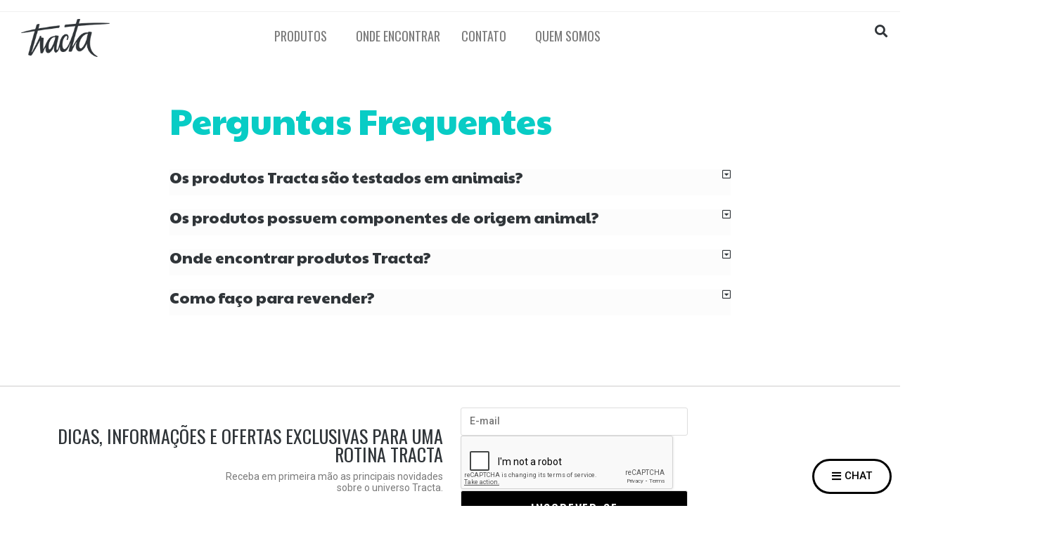

--- FILE ---
content_type: text/html; charset=UTF-8
request_url: https://tracta.com.br/perguntas-frequentes/
body_size: 32634
content:
<!DOCTYPE html><html class="html" lang="pt-BR"><head><meta charset="UTF-8"><link rel="profile" href="https://gmpg.org/xfn/11"><meta name='robots' content='index, follow, max-image-preview:large, max-snippet:-1, max-video-preview:-1' />  <script data-cfasync="false" data-pagespeed-no-defer type="text/javascript">//
	var gtm4wp_datalayer_name = "dataLayer";
	var dataLayer = dataLayer || [];
//</script> <meta name="viewport" content="width=device-width, initial-scale=1"><link media="all" href="https://tracta.com.br/wp-content/cache/autoptimize/css/autoptimize_2e9e01c82b22628b4c98ed2fa6b18ce2.css" rel="stylesheet" /><title>Perguntas Frequentes Tracta</title><meta name="description" content="Tire suas dúvidas sobre a Tracta. Confira as respostas das principais perguntas que aparecem por aqui." /><link rel="canonical" href="https://tracta.com.br/perguntas-frequentes/" /><meta property="og:locale" content="pt_BR" /><meta property="og:type" content="article" /><meta property="og:title" content="Perguntas Frequentes Tracta" /><meta property="og:description" content="Tire suas dúvidas sobre a Tracta. Confira as respostas das principais perguntas que aparecem por aqui." /><meta property="og:url" content="https://tracta.com.br/perguntas-frequentes/" /><meta property="og:site_name" content="Tracta" /><meta property="article:publisher" content="https://www.facebook.com/farmaervastracta/" /><meta property="article:modified_time" content="2020-11-17T20:02:28+00:00" /><meta name="twitter:card" content="summary_large_image" /> <script type="application/ld+json" class="yoast-schema-graph">{"@context":"https://schema.org","@graph":[{"@type":"Organization","@id":"https://tracta.com.br/#organization","name":"Tracta","url":"https://tracta.com.br/","sameAs":["https://www.facebook.com/farmaervastracta/","https://www.instagram.com/tractafarmaervas/"],"logo":{"@type":"ImageObject","@id":"https://tracta.com.br/#logo","inLanguage":"pt-BR","url":"https://tracta.com.br/wp-content/uploads/2020/04/logonovo_branco.png","contentUrl":"https://tracta.com.br/wp-content/uploads/2020/04/logonovo_branco.png","width":182,"height":78,"caption":"Tracta"},"image":{"@id":"https://tracta.com.br/#logo"}},{"@type":"WebSite","@id":"https://tracta.com.br/#website","url":"https://tracta.com.br/","name":"Tracta","description":"Seja protagonista da sua beleza","publisher":{"@id":"https://tracta.com.br/#organization"},"potentialAction":[{"@type":"SearchAction","target":{"@type":"EntryPoint","urlTemplate":"https://tracta.com.br/?s={search_term_string}"},"query-input":"required name=search_term_string"}],"inLanguage":"pt-BR"},{"@type":"WebPage","@id":"https://tracta.com.br/perguntas-frequentes/#webpage","url":"https://tracta.com.br/perguntas-frequentes/","name":"Perguntas Frequentes Tracta","isPartOf":{"@id":"https://tracta.com.br/#website"},"datePublished":"2020-06-19T02:43:25+00:00","dateModified":"2020-11-17T20:02:28+00:00","description":"Tire suas d\u00favidas sobre a Tracta. Confira as respostas das principais perguntas que aparecem por aqui.","breadcrumb":{"@id":"https://tracta.com.br/perguntas-frequentes/#breadcrumb"},"inLanguage":"pt-BR","potentialAction":[{"@type":"ReadAction","target":["https://tracta.com.br/perguntas-frequentes/"]}]},{"@type":"BreadcrumbList","@id":"https://tracta.com.br/perguntas-frequentes/#breadcrumb","itemListElement":[{"@type":"ListItem","position":1,"name":"In\u00edcio","item":"https://tracta.com.br/"},{"@type":"ListItem","position":2,"name":"perguntas frequentes"}]}]}</script> <link rel='dns-prefetch' href='//fonts.googleapis.com' /><link rel='dns-prefetch' href='//s.w.org' /><link rel="alternate" type="application/rss+xml" title="Feed para Tracta &raquo;" href="https://tracta.com.br/feed/" /><link rel="alternate" type="application/rss+xml" title="Feed de comentários para Tracta &raquo;" href="https://tracta.com.br/comments/feed/" /> <script type="text/javascript">window._wpemojiSettings = {"baseUrl":"https:\/\/s.w.org\/images\/core\/emoji\/13.0.1\/72x72\/","ext":".png","svgUrl":"https:\/\/s.w.org\/images\/core\/emoji\/13.0.1\/svg\/","svgExt":".svg","source":{"concatemoji":"https:\/\/tracta.com.br\/wp-includes\/js\/wp-emoji-release.min.js?ver=5.7.14"}};
			!function(e,a,t){var n,r,o,i=a.createElement("canvas"),p=i.getContext&&i.getContext("2d");function s(e,t){var a=String.fromCharCode;p.clearRect(0,0,i.width,i.height),p.fillText(a.apply(this,e),0,0);e=i.toDataURL();return p.clearRect(0,0,i.width,i.height),p.fillText(a.apply(this,t),0,0),e===i.toDataURL()}function c(e){var t=a.createElement("script");t.src=e,t.defer=t.type="text/javascript",a.getElementsByTagName("head")[0].appendChild(t)}for(o=Array("flag","emoji"),t.supports={everything:!0,everythingExceptFlag:!0},r=0;r<o.length;r++)t.supports[o[r]]=function(e){if(!p||!p.fillText)return!1;switch(p.textBaseline="top",p.font="600 32px Arial",e){case"flag":return s([127987,65039,8205,9895,65039],[127987,65039,8203,9895,65039])?!1:!s([55356,56826,55356,56819],[55356,56826,8203,55356,56819])&&!s([55356,57332,56128,56423,56128,56418,56128,56421,56128,56430,56128,56423,56128,56447],[55356,57332,8203,56128,56423,8203,56128,56418,8203,56128,56421,8203,56128,56430,8203,56128,56423,8203,56128,56447]);case"emoji":return!s([55357,56424,8205,55356,57212],[55357,56424,8203,55356,57212])}return!1}(o[r]),t.supports.everything=t.supports.everything&&t.supports[o[r]],"flag"!==o[r]&&(t.supports.everythingExceptFlag=t.supports.everythingExceptFlag&&t.supports[o[r]]);t.supports.everythingExceptFlag=t.supports.everythingExceptFlag&&!t.supports.flag,t.DOMReady=!1,t.readyCallback=function(){t.DOMReady=!0},t.supports.everything||(n=function(){t.readyCallback()},a.addEventListener?(a.addEventListener("DOMContentLoaded",n,!1),e.addEventListener("load",n,!1)):(e.attachEvent("onload",n),a.attachEvent("onreadystatechange",function(){"complete"===a.readyState&&t.readyCallback()})),(n=t.source||{}).concatemoji?c(n.concatemoji):n.wpemoji&&n.twemoji&&(c(n.twemoji),c(n.wpemoji)))}(window,document,window._wpemojiSettings);</script> <link rel='stylesheet' id='oceanwp-google-font-roboto-css'  href='//fonts.googleapis.com/css?family=Roboto%3A100%2C200%2C300%2C400%2C500%2C600%2C700%2C800%2C900%2C100i%2C200i%2C300i%2C400i%2C500i%2C600i%2C700i%2C800i%2C900i&#038;subset=latin&#038;display=swap&#038;ver=5.7.14' type='text/css' media='all' /><link rel='stylesheet' id='oceanwp-google-font-paytone-one-css'  href='//fonts.googleapis.com/css?family=Paytone+One%3A100%2C200%2C300%2C400%2C500%2C600%2C700%2C800%2C900%2C100i%2C200i%2C300i%2C400i%2C500i%2C600i%2C700i%2C800i%2C900i&#038;subset=latin&#038;display=swap&#038;ver=5.7.14' type='text/css' media='all' /><link rel='stylesheet' id='elementor-post-29-css'  href='https://tracta.com.br/wp-content/cache/autoptimize/css/autoptimize_single_38ef017df04228ce7982f23c55d4f245.css?ver=1632169598' type='text/css' media='all' /><link rel='stylesheet' id='elementor-global-css'  href='https://tracta.com.br/wp-content/cache/autoptimize/css/autoptimize_single_66e27bf2ec5db4ae337e2b3338e888e6.css?ver=1632169598' type='text/css' media='all' /><link rel='stylesheet' id='elementor-post-28-css'  href='https://tracta.com.br/wp-content/cache/autoptimize/css/autoptimize_single_7aa53ea531bd9ac1584214393282d3d4.css?ver=1632169599' type='text/css' media='all' /><link rel='stylesheet' id='elementor-post-33-css'  href='https://tracta.com.br/wp-content/cache/autoptimize/css/autoptimize_single_ecbbe3d6e6d91d778b5091e5b92605fd.css?ver=1632315989' type='text/css' media='all' /><link rel='stylesheet' id='google-fonts-1-css'  href='https://fonts.googleapis.com/css?family=Roboto%3A100%2C100italic%2C200%2C200italic%2C300%2C300italic%2C400%2C400italic%2C500%2C500italic%2C600%2C600italic%2C700%2C700italic%2C800%2C800italic%2C900%2C900italic%7CRoboto+Slab%3A100%2C100italic%2C200%2C200italic%2C300%2C300italic%2C400%2C400italic%2C500%2C500italic%2C600%2C600italic%2C700%2C700italic%2C800%2C800italic%2C900%2C900italic%7COswald%3A100%2C100italic%2C200%2C200italic%2C300%2C300italic%2C400%2C400italic%2C500%2C500italic%2C600%2C600italic%2C700%2C700italic%2C800%2C800italic%2C900%2C900italic%7CPaytone+One%3A100%2C100italic%2C200%2C200italic%2C300%2C300italic%2C400%2C400italic%2C500%2C500italic%2C600%2C600italic%2C700%2C700italic%2C800%2C800italic%2C900%2C900italic&#038;display=auto&#038;ver=5.7.14' type='text/css' media='all' /> <script type="text/template" id="tmpl-variation-template"><div class="woocommerce-variation-description">{{{ data.variation.variation_description }}}</div>
	<div class="woocommerce-variation-price">{{{ data.variation.price_html }}}</div>
	<div class="woocommerce-variation-availability">{{{ data.variation.availability_html }}}</div></script> <script type="text/template" id="tmpl-unavailable-variation-template"><p>Desculpe, este produto não está disponível. Escolha uma combinação diferente.</p></script> <script type='text/javascript' src='https://tracta.com.br/wp-includes/js/jquery/jquery.min.js?ver=3.5.1' id='jquery-core-js'></script> <script type='text/javascript' id='wcva-shop-frontend-js-extra'>var wcva_shop = {"left_icon":"https:\/\/tracta.com.br\/wp-content\/plugins\/woocommerce-colororimage-variation-select\/images\/left-arrow.png","right_icon":"https:\/\/tracta.com.br\/wp-content\/plugins\/woocommerce-colororimage-variation-select\/images\/right-arrow.png","enable_slider":"yes","slider_no":"43","hover_swap":"no"};</script> <link rel="https://api.w.org/" href="https://tracta.com.br/wp-json/" /><link rel="alternate" type="application/json" href="https://tracta.com.br/wp-json/wp/v2/pages/1910" /><link rel="EditURI" type="application/rsd+xml" title="RSD" href="https://tracta.com.br/xmlrpc.php?rsd" /><link rel="wlwmanifest" type="application/wlwmanifest+xml" href="https://tracta.com.br/wp-includes/wlwmanifest.xml" /><meta name="generator" content="WordPress 5.7.14" /><meta name="generator" content="WooCommerce 5.6.2" /><link rel='shortlink' href='https://tracta.com.br/?p=1910' /><link rel="alternate" type="application/json+oembed" href="https://tracta.com.br/wp-json/oembed/1.0/embed?url=https%3A%2F%2Ftracta.com.br%2Fperguntas-frequentes%2F" /><link rel="alternate" type="text/xml+oembed" href="https://tracta.com.br/wp-json/oembed/1.0/embed?url=https%3A%2F%2Ftracta.com.br%2Fperguntas-frequentes%2F&#038;format=xml" /><meta name="google-site-verification" content="VJbH-9Xe5gtwora0CZOAe-7MN-z6qhqk16qYSoCcLPw" />  <script data-cfasync="false" data-pagespeed-no-defer type="text/javascript">//
	var dataLayer_content = {"pagePostType":"page","pagePostType2":"single-page","pagePostAuthor":"Tracta"};
	dataLayer.push( dataLayer_content );//</script> <script data-cfasync="false">//
(function(w,d,s,l,i){w[l]=w[l]||[];w[l].push({'gtm.start':
new Date().getTime(),event:'gtm.js'});var f=d.getElementsByTagName(s)[0],
j=d.createElement(s),dl=l!='dataLayer'?'&l='+l:'';j.async=true;j.src=
'//www.googletagmanager.com/gtm.'+'js?id='+i+dl;f.parentNode.insertBefore(j,f);
})(window,document,'script','dataLayer','GTM-TRQ9BBB');//</script>  <noscript><style>.woocommerce-product-gallery{ opacity: 1 !important; }</style></noscript><link rel="icon" href="https://tracta.com.br/wp-content/uploads/2020/06/cropped-favicom-32x32.png" sizes="32x32" /><link rel="icon" href="https://tracta.com.br/wp-content/uploads/2020/06/cropped-favicom-192x192.png" sizes="192x192" /><link rel="apple-touch-icon" href="https://tracta.com.br/wp-content/uploads/2020/06/cropped-favicom-180x180.png" /><meta name="msapplication-TileImage" content="https://tracta.com.br/wp-content/uploads/2020/06/cropped-favicom-270x270.png" /></head><body data-rsssl=1 class="page-template page-template-elementor_header_footer page page-id-1910 wp-embed-responsive theme-oceanwp woocommerce-no-js oceanwp-theme dropdown-mobile no-header-border default-breakpoint has-sidebar content-right-sidebar has-topbar has-breadcrumbs has-grid-list account-original-style elementor-default elementor-template-full-width elementor-kit-29 elementor-page elementor-page-1910" itemscope="itemscope" itemtype="https://schema.org/WebPage"><div id="outer-wrap" class="site clr"> <a class="skip-link screen-reader-text" href="#main">Skip to content</a><div id="wrap" class="clr"><div id="top-bar-wrap" class="clr"><div id="top-bar" class="clr container has-no-content"><div id="top-bar-inner" class="clr"></div></div></div><div id="transparent-header-wrap" class="clr"><header id="site-header" class="clr" data-height="0" itemscope="itemscope" itemtype="https://schema.org/WPHeader" role="banner"><header data-elementor-type="header" data-elementor-id="28" class="elementor elementor-28 elementor-location-header" data-elementor-settings="[]"><div class="elementor-section-wrap"><section class="elementor-section elementor-top-section elementor-element elementor-element-682730c8 elementor-section-stretched elementor-hidden-desktop elementor-section-boxed elementor-section-height-default elementor-section-height-default" data-id="682730c8" data-element_type="section" data-settings="{&quot;background_background&quot;:&quot;classic&quot;,&quot;sticky&quot;:&quot;top&quot;,&quot;stretch_section&quot;:&quot;section-stretched&quot;,&quot;sticky_effects_offset&quot;:150,&quot;sticky_on&quot;:[&quot;desktop&quot;,&quot;tablet&quot;,&quot;mobile&quot;],&quot;sticky_offset&quot;:0}"><div class="elementor-container elementor-column-gap-default"><div class="elementor-row"><div class="elementor-column elementor-col-100 elementor-top-column elementor-element elementor-element-515785fb" data-id="515785fb" data-element_type="column"><div class="elementor-column-wrap elementor-element-populated"><div class="elementor-widget-wrap"><section class="elementor-section elementor-inner-section elementor-element elementor-element-5bdbf868 elementor-section-full_width elementor-section-height-default elementor-section-height-default" data-id="5bdbf868" data-element_type="section"><div class="elementor-container elementor-column-gap-default"><div class="elementor-row"><div class="elementor-column elementor-col-33 elementor-inner-column elementor-element elementor-element-559f2edb" data-id="559f2edb" data-element_type="column"><div class="elementor-column-wrap elementor-element-populated"><div class="elementor-widget-wrap"><div class="elementor-element elementor-element-2f325477 elementor-nav-menu--stretch elementor-hidden-desktop elementor-nav-menu__text-align-aside elementor-nav-menu--toggle elementor-nav-menu--burger elementor-widget elementor-widget-nav-menu" data-id="2f325477" data-element_type="widget" data-settings="{&quot;layout&quot;:&quot;dropdown&quot;,&quot;full_width&quot;:&quot;stretch&quot;,&quot;submenu_icon&quot;:{&quot;value&quot;:&quot;&lt;i class=\&quot;fas fa-angle-down\&quot;&gt;&lt;\/i&gt;&quot;,&quot;library&quot;:&quot;fa-solid&quot;},&quot;toggle&quot;:&quot;burger&quot;}" data-widget_type="nav-menu.default"><div class="elementor-widget-container"><div class="elementor-menu-toggle" role="button" tabindex="0" aria-label="Alternar menu" aria-expanded="false"> <i aria-hidden="true" role="presentation" class="eicon-menu-bar"></i> <span class="elementor-screen-only">Menu</span></div><nav class="elementor-nav-menu--dropdown elementor-nav-menu__container" role="navigation" aria-hidden="true"><ul id="menu-2-2f325477" class="elementor-nav-menu"><li class="menu-item menu-item-type-custom menu-item-object-custom menu-item-has-children menu-item-1889"><a href="#" class="elementor-item elementor-item-anchor" tabindex="-1">Produtos</a><ul class="sub-menu elementor-nav-menu--dropdown"><li class="menu-item menu-item-type-custom menu-item-object-custom menu-item-has-children menu-item-1896"><a href="https://tracta.com.br/maquiagem/" class="elementor-sub-item" tabindex="-1">Maquiagem</a><ul class="sub-menu elementor-nav-menu--dropdown"><li class="menu-item menu-item-type-custom menu-item-object-custom menu-item-1893"><a href="https://tracta.com.br/labios/" class="elementor-sub-item" tabindex="-1">Lábios</a></li><li class="menu-item menu-item-type-custom menu-item-object-custom menu-item-1894"><a href="https://tracta.com.br/olhos/" class="elementor-sub-item" tabindex="-1">Olhos</a></li></ul></li><li class="menu-item menu-item-type-custom menu-item-object-custom menu-item-1895"><a href="https://tracta.com.br/rosto/" class="elementor-sub-item" tabindex="-1">ROSTO</a></li><li class="menu-item menu-item-type-custom menu-item-object-custom menu-item-1897"><a href="https://tracta.com.br/tratamento-facial/" class="elementor-sub-item" tabindex="-1">Tratamento facial</a></li><li class="menu-item menu-item-type-post_type menu-item-object-page menu-item-4270"><a href="https://tracta.com.br/linha-corporal/" class="elementor-sub-item" tabindex="-1">linha corporal</a></li></ul></li><li class="menu-item menu-item-type-custom menu-item-object-custom menu-item-1890"><a target="_blank" rel="noopener" href="https://tracta.pertinhodemim.com/" class="elementor-item" tabindex="-1">Onde encontrar</a></li><li class="menu-item menu-item-type-custom menu-item-object-custom menu-item-1891"><a href="https://tracta.com.br/contato-2/" class="elementor-item" tabindex="-1">Contato</a></li><li class="menu-item menu-item-type-custom menu-item-object-custom menu-item-1892"><a href="https://tracta.com.br/quem-somos/" class="elementor-item" tabindex="-1">Quem somos</a></li></ul></nav></div></div></div></div></div><div class="elementor-column elementor-col-33 elementor-inner-column elementor-element elementor-element-1a5ad70c" data-id="1a5ad70c" data-element_type="column"><div class="elementor-column-wrap elementor-element-populated"><div class="elementor-widget-wrap"><div class="elementor-element elementor-element-595b3f0a elementor-widget elementor-widget-image" data-id="595b3f0a" data-element_type="widget" data-widget_type="image.default"><div class="elementor-widget-container"><div class="elementor-image"> <a href="https://tracta.com.br/"> <img width="182" height="78" src="https://tracta.com.br/wp-content/uploads/2020/04/logonovo_branco.png" class="attachment-large size-large" alt="" loading="lazy" /> </a></div></div></div></div></div></div><div class="elementor-column elementor-col-33 elementor-inner-column elementor-element elementor-element-2214fce0" data-id="2214fce0" data-element_type="column"><div class="elementor-column-wrap elementor-element-populated"><div class="elementor-widget-wrap"><div class="elementor-element elementor-element-75c9adae elementor-search-form--skin-full_screen elementor-widget elementor-widget-search-form" data-id="75c9adae" data-element_type="widget" data-settings="{&quot;skin&quot;:&quot;full_screen&quot;}" data-widget_type="search-form.default"><div class="elementor-widget-container"><form class="elementor-search-form" role="search" action="https://tracta.com.br" method="get"><div class="elementor-search-form__toggle"> <i aria-hidden="true" class="fas fa-search"></i> <span class="elementor-screen-only">Pesquisar</span></div><div class="elementor-search-form__container"> <input placeholder="buscar produto" class="elementor-search-form__input" type="search" name="s" title="Pesquisar" value=""><div class="dialog-lightbox-close-button dialog-close-button"> <i aria-hidden="true" class="eicon-close"></i> <span class="elementor-screen-only">Fechar</span></div></div></form></div></div></div></div></div></div></div></section><div class="elementor-element elementor-element-d28b43a elementor-hidden-phone elementor-hidden-tablet elementor-widget elementor-widget-ekit-nav-menu" data-id="d28b43a" data-element_type="widget" data-widget_type="ekit-nav-menu.default"><div class="elementor-widget-container"><div class="ekit-wid-con ekit_menu_responsive_tablet" data-hamburger-icon="" data-hamburger-icon-type="icon" data-responsive-breakpoint="1024"> <button class="elementskit-menu-hamburger elementskit-menu-toggler"> <span class="elementskit-menu-hamburger-icon"></span><span class="elementskit-menu-hamburger-icon"></span><span class="elementskit-menu-hamburger-icon"></span> </button><div id="ekit-megamenu-tracta" class="elementskit-menu-container elementskit-menu-offcanvas-elements elementskit-navbar-nav-default elementskit_plus_icon ekit-nav-menu-one-page-no"><ul id="main-menu" class="elementskit-navbar-nav elementskit-menu-po-center submenu-click-on-icon"><li id="menu-item-1667" class="menu-item menu-item-type-custom menu-item-object-custom menu-item-1667 nav-item elementskit-dropdown-has relative_position elementskit-dropdown-menu-default_width elementskit-megamenu-has elementskit-mobile-builder-content" data-vertical-menu=750px><a href="https://tracta.com.br/todos-os-produtos/" class="ekit-menu-nav-link">PRODUTOS<i class="icon icon-down-arrow1 elementskit-submenu-indicator"></i></a><ul class="elementskit-megamenu-panel"><div data-elementor-type="wp-post" data-elementor-id="1678" class="elementor elementor-1678" data-elementor-settings="[]"><div class="elementor-inner"><div class="elementor-section-wrap"><section class="elementor-section elementor-top-section elementor-element elementor-element-4633e9f elementor-section-stretched elementor-section-height-min-height elementor-section-boxed elementor-section-height-default elementor-section-items-middle" data-id="4633e9f" data-element_type="section" data-settings="{&quot;background_background&quot;:&quot;classic&quot;,&quot;stretch_section&quot;:&quot;section-stretched&quot;}"><div class="elementor-container elementor-column-gap-default"><div class="elementor-row"><div class="elementor-column elementor-col-50 elementor-top-column elementor-element elementor-element-a76001a" data-id="a76001a" data-element_type="column"><div class="elementor-column-wrap elementor-element-populated"><div class="elementor-widget-wrap"><div class="elementor-element elementor-element-5116175 elementor-widget elementor-widget-heading" data-id="5116175" data-element_type="widget" data-widget_type="heading.default"><div class="elementor-widget-container"><h2 class="elementor-heading-title elementor-size-default"><a href="https://tracta.com.br/maquiagem/">maquiagem</a></h2></div></div></div></div></div><div class="elementor-column elementor-col-50 elementor-top-column elementor-element elementor-element-054c958" data-id="054c958" data-element_type="column"><div class="elementor-column-wrap elementor-element-populated"><div class="elementor-widget-wrap"><div class="elementor-element elementor-element-587d16b elementor-widget elementor-widget-heading" data-id="587d16b" data-element_type="widget" data-widget_type="heading.default"><div class="elementor-widget-container"><h2 class="elementor-heading-title elementor-size-default"><a href="https://tracta.com.br/tratamento">tratamento</a></h2></div></div></div></div></div></div></div></section><section class="elementor-section elementor-top-section elementor-element elementor-element-726c3e3 elementor-section-stretched elementor-section-height-min-height elementor-section-boxed elementor-section-height-default elementor-section-items-middle" data-id="726c3e3" data-element_type="section" data-settings="{&quot;background_background&quot;:&quot;classic&quot;,&quot;stretch_section&quot;:&quot;section-stretched&quot;}"><div class="elementor-container elementor-column-gap-default"><div class="elementor-row"><div class="elementor-column elementor-col-20 elementor-top-column elementor-element elementor-element-74b4ce9" data-id="74b4ce9" data-element_type="column"><div class="elementor-column-wrap elementor-element-populated"><div class="elementor-widget-wrap"><div class="elementor-element elementor-element-23bde09 elementor-widget elementor-widget-heading" data-id="23bde09" data-element_type="widget" data-widget_type="heading.default"><div class="elementor-widget-container"><h2 class="elementor-heading-title elementor-size-default"><a href="https://tracta.com.br/labios">Lábios</a></h2></div></div><div class="elementor-element elementor-element-9f5bbe9 elementor-icon-list--layout-traditional elementor-list-item-link-full_width elementor-widget elementor-widget-icon-list" data-id="9f5bbe9" data-element_type="widget" data-widget_type="icon-list.default"><div class="elementor-widget-container"><ul class="elementor-icon-list-items"><li class="elementor-icon-list-item"> <a href="https://tracta.com.br/batons"> <span class="elementor-icon-list-text">BATOM</span> </a></li><li class="elementor-icon-list-item"> <a href="https://tracta.com.br/gloss-labial/"> <span class="elementor-icon-list-text">GLOSS</span> </a></li><li class="elementor-icon-list-item"> <a href="https://tracta.com.br/produto/lapis-labial/"> <span class="elementor-icon-list-text">LÁPIS</span> </a></li><li class="elementor-icon-list-item"> <a href="https://tracta.com.br/lip-balm/"> <span class="elementor-icon-list-text">LIP BALM</span> </a></li><li class="elementor-icon-list-item"> <a href="https://tracta.com.br/produto/lip-tint/"> <span class="elementor-icon-list-text">LIP TINT</span> </a></li><li class="elementor-icon-list-item"> <a href="https://tracta.com.br/produto/power-lips/"> <span class="elementor-icon-list-text">power lips</span> </a></li></ul></div></div></div></div></div><div class="elementor-column elementor-col-20 elementor-top-column elementor-element elementor-element-3cc0e7b" data-id="3cc0e7b" data-element_type="column"><div class="elementor-column-wrap elementor-element-populated"><div class="elementor-widget-wrap"><div class="elementor-element elementor-element-4ce25ba elementor-widget elementor-widget-heading" data-id="4ce25ba" data-element_type="widget" data-widget_type="heading.default"><div class="elementor-widget-container"><h2 class="elementor-heading-title elementor-size-default"><a href="https://tracta.com.br/rosto/">ROSTO</a></h2></div></div><div class="elementor-element elementor-element-6bcbda3 elementor-icon-list--layout-traditional elementor-list-item-link-full_width elementor-widget elementor-widget-icon-list" data-id="6bcbda3" data-element_type="widget" data-widget_type="icon-list.default"><div class="elementor-widget-container"><ul class="elementor-icon-list-items"><li class="elementor-icon-list-item"> <a href="https://tracta.com.br/base/"> <span class="elementor-icon-list-text">BASE</span> </a></li><li class="elementor-icon-list-item"> <a href="https://tracta.com.br/produto/bb-blur/"> <span class="elementor-icon-list-text">BB Blur</span> </a></li><li class="elementor-icon-list-item"> <a href="https://tracta.com.br/produto/blush-ultrafino/"> <span class="elementor-icon-list-text">BLUSH</span> </a></li><li class="elementor-icon-list-item"> <a href="https://tracta.com.br/produto/cc-cream/"> <span class="elementor-icon-list-text">CC CREAM</span> </a></li><li class="elementor-icon-list-item"> <a href="https://tracta.com.br/produto/contorno/"> <span class="elementor-icon-list-text">CONTORNO FACIAL</span> </a></li><li class="elementor-icon-list-item"> <a href="https://tracta.com.br/corretivos/"> <span class="elementor-icon-list-text">CORRETIVO</span> </a></li><li class="elementor-icon-list-item"> <a href="https://tracta.com.br/iluminadores/"> <span class="elementor-icon-list-text">ILUMINADORES</span> </a></li><li class="elementor-icon-list-item"> <a href="https://tracta.com.br/acabamento-perfeito/"> <span class="elementor-icon-list-text">PÓ</span> </a></li><li class="elementor-icon-list-item"> <a href="https://tracta.com.br/primer-facial/"> <span class="elementor-icon-list-text">PRIMER FACIAL</span> </a></li></ul></div></div></div></div></div><div class="elementor-column elementor-col-20 elementor-top-column elementor-element elementor-element-6e846bb" data-id="6e846bb" data-element_type="column"><div class="elementor-column-wrap elementor-element-populated"><div class="elementor-widget-wrap"><div class="elementor-element elementor-element-26c96c8 elementor-widget elementor-widget-heading" data-id="26c96c8" data-element_type="widget" data-widget_type="heading.default"><div class="elementor-widget-container"><h2 class="elementor-heading-title elementor-size-default"><a href="https://tracta.com.br/olhos/">olhos</a></h2></div></div><div class="elementor-element elementor-element-0d40583 elementor-icon-list--layout-traditional elementor-list-item-link-full_width elementor-widget elementor-widget-icon-list" data-id="0d40583" data-element_type="widget" data-widget_type="icon-list.default"><div class="elementor-widget-container"><ul class="elementor-icon-list-items"><li class="elementor-icon-list-item"> <a href="https://tracta.com.br/delineadores/"> <span class="elementor-icon-list-text">DELINEADORES</span> </a></li><li class="elementor-icon-list-item"> <a href="https://tracta.com.br/produto/lapis-delineador-para-olhos/"> <span class="elementor-icon-list-text">LÁPIS</span> </a></li><li class="elementor-icon-list-item"> <a href="https://tracta.com.br/produto/lapiseira-retratil-para-olhos/"> <span class="elementor-icon-list-text">LAPISEIRA RETRÁTIL</span> </a></li><li class="elementor-icon-list-item"> <a href="https://tracta.com.br/mascara-para-cilios/"> <span class="elementor-icon-list-text">MÁSCARA PARA CÍLIOS</span> </a></li><li class="elementor-icon-list-item"> <a href="https://tracta.com.br/produto/primer-fix-para-sombra/"> <span class="elementor-icon-list-text">PRIMER PARA SOMBRA</span> </a></li><li class="elementor-icon-list-item"> <a href="https://tracta.com.br/sobrancelhas/"> <span class="elementor-icon-list-text">SOBRANCELHAS</span> </a></li><li class="elementor-icon-list-item"> <a href="https://tracta.com.br/sombras/"> <span class="elementor-icon-list-text">SOMBRA</span> </a></li></ul></div></div></div></div></div><div class="elementor-column elementor-col-20 elementor-top-column elementor-element elementor-element-54c234f" data-id="54c234f" data-element_type="column"><div class="elementor-column-wrap elementor-element-populated"><div class="elementor-widget-wrap"><div class="elementor-element elementor-element-da0a912 elementor-widget elementor-widget-heading" data-id="da0a912" data-element_type="widget" data-widget_type="heading.default"><div class="elementor-widget-container"><h2 class="elementor-heading-title elementor-size-default"><a href="https://tracta.com.br/tratamento-facial/">facial</a></h2></div></div><div class="elementor-element elementor-element-e8a86d8 elementor-icon-list--layout-traditional elementor-list-item-link-full_width elementor-widget elementor-widget-icon-list" data-id="e8a86d8" data-element_type="widget" data-widget_type="icon-list.default"><div class="elementor-widget-container"><ul class="elementor-icon-list-items"><li class="elementor-icon-list-item"> <a href="https://tracta.com.br/tratamento-facial/#cuidados-especiais"> <span class="elementor-icon-list-text">cuidados especiais</span> </a></li><li class="elementor-icon-list-item"> <a href="https://tracta.com.br/tratamento-facial/#demaquilantes"> <span class="elementor-icon-list-text">Demaquilantes</span> </a></li><li class="elementor-icon-list-item"> <a href="https://tracta.com.br/tratamento-facial/#pele-acneica"> <span class="elementor-icon-list-text">Pele acneica</span> </a></li><li class="elementor-icon-list-item"> <a href="https://tracta.com.br/tratamento-facial/#pele-mista-a-oleosa"> <span class="elementor-icon-list-text">Pele mista a oleosa</span> </a></li><li class="elementor-icon-list-item"> <a href="https://tracta.com.br/tratamento-facial/#normal-a-seca"> <span class="elementor-icon-list-text">Pele normal a seca</span> </a></li><li class="elementor-icon-list-item"> <a href="https://tracta.com.br/tratamento-facial/#linha-vitamina-c"> <span class="elementor-icon-list-text">Vitamina C</span> </a></li></ul></div></div></div></div></div><div class="elementor-column elementor-col-20 elementor-top-column elementor-element elementor-element-1640c82" data-id="1640c82" data-element_type="column"><div class="elementor-column-wrap elementor-element-populated"><div class="elementor-widget-wrap"><div class="elementor-element elementor-element-cc2943f elementor-widget elementor-widget-heading" data-id="cc2943f" data-element_type="widget" data-widget_type="heading.default"><div class="elementor-widget-container"><h2 class="elementor-heading-title elementor-size-default"><a href="https://tracta.com.br/linha-corporal/">corporal</a></h2></div></div><div class="elementor-element elementor-element-aede00e elementor-icon-list--layout-traditional elementor-list-item-link-full_width elementor-widget elementor-widget-icon-list" data-id="aede00e" data-element_type="widget" data-widget_type="icon-list.default"><div class="elementor-widget-container"><ul class="elementor-icon-list-items"><li class="elementor-icon-list-item"> <a href="https://tracta.com.br/produto/anticelulite"> <span class="elementor-icon-list-text">anticelulite</span> </a></li><li class="elementor-icon-list-item"> <a href="https://tracta.com.br/linha-corporal/#linha-antiestrias"> <span class="elementor-icon-list-text">antiestrias</span> </a></li><li class="elementor-icon-list-item"> <a href="https://tracta.com.br/produto/creme-hidratante-para-maos-fps-15/"> <span class="elementor-icon-list-text">creme hidratante para mãos</span> </a></li><li class="elementor-icon-list-item"> <a href="https://tracta.com.br/produto/esfoliante-corporal/"> <span class="elementor-icon-list-text">esfoliante corporal</span> </a></li><li class="elementor-icon-list-item"> <a href="https://tracta.com.br/produto/hidratante-corporal/"> <span class="elementor-icon-list-text">hidratante corporal</span> </a></li></ul></div></div><div class="elementor-element elementor-element-5e6054a elementor-icon-list--layout-traditional elementor-list-item-link-full_width elementor-widget elementor-widget-icon-list" data-id="5e6054a" data-element_type="widget" data-widget_type="icon-list.default"><div class="elementor-widget-container"><ul class="elementor-icon-list-items"><li class="elementor-icon-list-item"> <a href="https://tracta.com.br/produto/sabonete-corporal-em-oleo/"> <span class="elementor-icon-list-text">SABONETE CORPORAL EM ÓLEO PARA BANHO</span> </a></li></ul></div></div></div></div></div></div></div></section></div></div></div></ul></li><li id="menu-item-1206" class="menu-item menu-item-type-custom menu-item-object-custom menu-item-1206 nav-item elementskit-mobile-builder-content" data-vertical-menu=750px><a target="_blank" href="https://tracta.pertinhodemim.com/" class="ekit-menu-nav-link">onde encontrar</a></li><li id="menu-item-2093" class="menu-item menu-item-type-post_type menu-item-object-page menu-item-2093 nav-item elementskit-dropdown-has relative_position elementskit-dropdown-menu-default_width elementskit-megamenu-has elementskit-mobile-builder-content" data-vertical-menu=750px><a href="https://tracta.com.br/contato/" class="ekit-menu-nav-link">Contato<i class="icon icon-down-arrow1 elementskit-submenu-indicator"></i></a><ul class="elementskit-megamenu-panel"><div data-elementor-type="wp-post" data-elementor-id="2094" class="elementor elementor-2094" data-elementor-settings="[]"><div class="elementor-inner"><div class="elementor-section-wrap"><section class="elementor-section elementor-top-section elementor-element elementor-element-593c13f elementor-section-stretched elementor-section-full_width elementor-section-height-default elementor-section-height-default" data-id="593c13f" data-element_type="section" data-settings="{&quot;background_background&quot;:&quot;classic&quot;,&quot;stretch_section&quot;:&quot;section-stretched&quot;}"><div class="elementor-container elementor-column-gap-default"><div class="elementor-row"><div class="elementor-column elementor-col-100 elementor-top-column elementor-element elementor-element-0cdd150" data-id="0cdd150" data-element_type="column"><div class="elementor-column-wrap elementor-element-populated"><div class="elementor-widget-wrap"><div class="elementor-element elementor-element-b5ba306 elementor-widget elementor-widget-heading" data-id="b5ba306" data-element_type="widget" data-widget_type="heading.default"><div class="elementor-widget-container"><h2 class="elementor-heading-title elementor-size-default">Contato</h2></div></div><section class="elementor-section elementor-inner-section elementor-element elementor-element-2d9038e elementor-section-boxed elementor-section-height-default elementor-section-height-default" data-id="2d9038e" data-element_type="section"><div class="elementor-container elementor-column-gap-default"><div class="elementor-row"><div class="elementor-column elementor-col-50 elementor-inner-column elementor-element elementor-element-4a425ed" data-id="4a425ed" data-element_type="column"><div class="elementor-column-wrap elementor-element-populated"><div class="elementor-widget-wrap"><div class="elementor-element elementor-element-ad17605 elementor-widget elementor-widget-heading" data-id="ad17605" data-element_type="widget" data-widget_type="heading.default"><div class="elementor-widget-container"><h2 class="elementor-heading-title elementor-size-default">Fale conosco</h2></div></div><div class="elementor-element elementor-element-1772905 elementor-widget elementor-widget-mautic-form-designer" data-id="1772905" data-element_type="widget" data-widget_type="mautic-form-designer.default"><div class="elementor-widget-container"> <script type="text/javascript">/** This section is only needed once per page if manually copying **/
    if (typeof MauticSDKLoaded == 'undefined') {
        var MauticSDKLoaded = true;
        var head            = document.getElementsByTagName('head')[0];
        var script          = document.createElement('script');
        script.type         = 'text/javascript';
        script.src          = 'https://mkt.tracta.com.br/media/js/mautic-form.js';
        script.onload       = function() {
            MauticSDK.onLoad();
        };
        head.appendChild(script);
        var MauticDomain = 'https://mkt.tracta.com.br';
        var MauticLang   = {
            'submittingMessage': "Por favor, aguarde..."
        }
    }else if (typeof MauticSDK != 'undefined') {
        MauticSDK.onLoad();
    }</script> <script type="text/javascript">function verifyCallback_63285a0d96008e0d1203a7fcdeaf4845( response ) {
        document.getElementById("mauticform_input_formulariositefaleconosco_voce_e_humano").value = response;
    }</script> <script src="https://www.google.com/recaptcha/api.js"></script> <div id="mauticform_wrapper_formulariositefaleconosco" class="mauticform_wrapper"><form autocomplete="false" role="form" method="post" action="https://mkt.tracta.com.br/form/submit?formId=23" id="mauticform_formulariositefaleconosco" data-mautic-form="formulariositefaleconosco" enctype="multipart/form-data"><div class="mauticform-error" id="mauticform_formulariositefaleconosco_error"></div><div class="mauticform-message" id="mauticform_formulariositefaleconosco_message"></div><div class="mauticform-innerform"><div class="mauticform-page-wrapper mauticform-page-1" data-mautic-form-page="1"><div id="mauticform_formulariositefaleconosco_nome" data-validate="nome" data-validation-type="text" class="mauticform-row mauticform-text mauticform-field-1 mauticform-required"> <input id="mauticform_input_formulariositefaleconosco_nome" name="mauticform[nome]" value="" placeholder="Nome" class="mauticform-input" type="text"> <span class="mauticform-errormsg" style="display: none;">Campo obrigatório</span></div><div id="mauticform_formulariositefaleconosco_email" data-validate="email" data-validation-type="email" class="mauticform-row mauticform-email mauticform-field-2 mauticform-required"> <input id="mauticform_input_formulariositefaleconosco_email" name="mauticform[email]" value="" placeholder="E-mail" class="mauticform-input" type="email"> <span class="mauticform-errormsg" style="display: none;">Campo obrigatório</span></div><div id="mauticform_formulariositefaleconosco_telefone" data-validate="telefone" data-validation-type="text" class="mauticform-row mauticform-text mauticform-field-3 mauticform-required"> <input id="mauticform_input_formulariositefaleconosco_telefone" name="mauticform[telefone]" value="" placeholder="Telefone" class="mauticform-input" type="text"> <span class="mauticform-errormsg" style="display: none;">Campo obrigatório</span></div><div id="mauticform_formulariositefaleconosco_cpf_opcional" class="mauticform-row mauticform-text mauticform-field-4"> <input id="mauticform_input_formulariositefaleconosco_cpf_opcional" name="mauticform[cpf_opcional]" value="" placeholder="CPF (opcional)" class="mauticform-input" type="text"> <span class="mauticform-errormsg" style="display: none;"></span></div><div id="mauticform_formulariositefaleconosco_endereco" data-validate="endereco" data-validation-type="text" class="mauticform-row mauticform-text mauticform-field-5 mauticform-required"> <input id="mauticform_input_formulariositefaleconosco_endereco" name="mauticform[endereco]" value="" placeholder="Endereço" class="mauticform-input" type="text"> <span class="mauticform-errormsg" style="display: none;">Campo obrigatório</span></div><div id="mauticform_formulariositefaleconosco_bairro" data-validate="bairro" data-validation-type="text" class="mauticform-row mauticform-text mauticform-field-6 mauticform-required"> <input id="mauticform_input_formulariositefaleconosco_bairro" name="mauticform[bairro]" value="" placeholder="Bairro" class="mauticform-input" type="text"> <span class="mauticform-errormsg" style="display: none;">Campo obrigatório</span></div><div id="mauticform_formulariositefaleconosco_cidade" data-validate="cidade" data-validation-type="text" class="mauticform-row mauticform-text mauticform-field-7 mauticform-required"> <input id="mauticform_input_formulariositefaleconosco_cidade" name="mauticform[cidade]" value="" placeholder="Cidade" class="mauticform-input" type="text"> <span class="mauticform-errormsg" style="display: none;">Campo obrigatório</span></div><div id="mauticform_formulariositefaleconosco_estado" data-validate="estado" data-validation-type="text" class="mauticform-row mauticform-text mauticform-field-8 mauticform-required"> <input id="mauticform_input_formulariositefaleconosco_estado" name="mauticform[estado]" value="" placeholder="Estado" class="mauticform-input" type="text"> <span class="mauticform-errormsg" style="display: none;">Campo obrigatório</span></div><div id="mauticform_formulariositefaleconosco_assunto" data-validate="assunto" data-validation-type="text" class="mauticform-row mauticform-text mauticform-field-9 mauticform-required"> <input id="mauticform_input_formulariositefaleconosco_assunto" name="mauticform[assunto]" value="" placeholder="Assunto" class="mauticform-input" type="text"> <span class="mauticform-errormsg" style="display: none;">Campo obrigatório</span></div><div id="mauticform_formulariositefaleconosco_mensagem" data-validate="mensagem" data-validation-type="text" class="mauticform-row mauticform-text mauticform-field-10 mauticform-required"> <input id="mauticform_input_formulariositefaleconosco_mensagem" name="mauticform[mensagem]" value="" placeholder="Mensagem" class="mauticform-input" type="text"> <span class="mauticform-errormsg" style="display: none;">Campo obrigatório</span></div><div id="mauticform_formulariositefaleconosco_voce_e_humano" class="mauticform-row mauticform-div-wrapper mauticform-field-11"><div class="g-recaptcha" data-sitekey="6LduXZ4bAAAAAIMyt8kajceRKw1TnfrTnk392GgT" data-callback="verifyCallback_63285a0d96008e0d1203a7fcdeaf4845"></div> <input id="mauticform_input_formulariositefaleconosco_voce_e_humano" name="mauticform[voce_e_humano]" value="" class="mauticform-input" type="hidden"> <span class="mauticform-errormsg" style="display: none;"></span></div><div id="mauticform_formulariositefaleconosco_submit" class="mauticform-row mauticform-button-wrapper mauticform-field-12"> <button type="submit" name="mauticform[submit]" id="mauticform_input_formulariositefaleconosco_submit" value="" class="mauticform-button btn btn-default">ENVIAR</button></div></div></div> <input type="hidden" name="mauticform[formId]" id="mauticform_formulariositefaleconosco_id" value="23"> <input type="hidden" name="mauticform[return]" id="mauticform_formulariositefaleconosco_return" value=""> <input type="hidden" name="mauticform[formName]" id="mauticform_formulariositefaleconosco_name" value="formulariositefaleconosco"></form></div></div></div><div class="elementor-element elementor-element-1cb4d77 elementor-align-left elementor-icon-list--layout-traditional elementor-list-item-link-full_width elementor-widget elementor-widget-icon-list" data-id="1cb4d77" data-element_type="widget" data-widget_type="icon-list.default"><div class="elementor-widget-container"><ul class="elementor-icon-list-items"><li class="elementor-icon-list-item"> <span class="elementor-icon-list-text">SAC 08000-122911</span></li></ul></div></div></div></div></div><div class="elementor-column elementor-col-50 elementor-inner-column elementor-element elementor-element-07b2d9b" data-id="07b2d9b" data-element_type="column"><div class="elementor-column-wrap elementor-element-populated"><div class="elementor-widget-wrap"><div class="elementor-element elementor-element-f510577 elementor-widget elementor-widget-heading" data-id="f510577" data-element_type="widget" data-widget_type="heading.default"><div class="elementor-widget-container"><h2 class="elementor-heading-title elementor-size-default">Revenda nossos produtos</h2></div></div><div class="elementor-element elementor-element-6fd5c53 elementor-widget elementor-widget-mautic-form-designer" data-id="6fd5c53" data-element_type="widget" data-widget_type="mautic-form-designer.default"><div class="elementor-widget-container"> <script type="text/javascript">/** This section is only needed once per page if manually copying **/
    if (typeof MauticSDKLoaded == 'undefined') {
        var MauticSDKLoaded = true;
        var head            = document.getElementsByTagName('head')[0];
        var script          = document.createElement('script');
        script.type         = 'text/javascript';
        script.src          = 'https://mkt.tracta.com.br/media/js/mautic-form.js';
        script.onload       = function() {
            MauticSDK.onLoad();
        };
        head.appendChild(script);
        var MauticDomain = 'https://mkt.tracta.com.br';
        var MauticLang   = {
            'submittingMessage': "Por favor, aguarde..."
        }
    }else if (typeof MauticSDK != 'undefined') {
        MauticSDK.onLoad();
    }</script> <script type="text/javascript">function verifyCallback_109c9e86afc1dd2bcd31800b57400035( response ) {
        document.getElementById("mauticform_input_formulariositerevenda_voce_e_humano").value = response;
    }</script> <script src="https://www.google.com/recaptcha/api.js"></script> <div id="mauticform_wrapper_formulariositerevenda" class="mauticform_wrapper"><form autocomplete="false" role="form" method="post" action="https://mkt.tracta.com.br/form/submit?formId=24" id="mauticform_formulariositerevenda" data-mautic-form="formulariositerevenda" enctype="multipart/form-data"><div class="mauticform-error" id="mauticform_formulariositerevenda_error"></div><div class="mauticform-message" id="mauticform_formulariositerevenda_message"></div><div class="mauticform-innerform"><div class="mauticform-page-wrapper mauticform-page-1" data-mautic-form-page="1"><div id="mauticform_formulariositerevenda_nome" data-validate="nome" data-validation-type="text" class="mauticform-row mauticform-text mauticform-field-1 mauticform-required"> <input id="mauticform_input_formulariositerevenda_nome" name="mauticform[nome]" value="" placeholder="Nome" class="mauticform-input" type="text"> <span class="mauticform-errormsg" style="display: none;">Campo obrigatório</span></div><div id="mauticform_formulariositerevenda_email" data-validate="email" data-validation-type="text" class="mauticform-row mauticform-text mauticform-field-2 mauticform-required"> <input id="mauticform_input_formulariositerevenda_email" name="mauticform[email]" value="" placeholder="E-mail" class="mauticform-input" type="text"> <span class="mauticform-errormsg" style="display: none;">Campo obrigatório</span></div><div id="mauticform_formulariositerevenda_telefone" data-validate="telefone" data-validation-type="text" class="mauticform-row mauticform-text mauticform-field-3 mauticform-required"> <input id="mauticform_input_formulariositerevenda_telefone" name="mauticform[telefone]" value="" placeholder="Telefone" class="mauticform-input" type="text"> <span class="mauticform-errormsg" style="display: none;">Campo obrigatório</span></div><div id="mauticform_formulariositerevenda_endereco" data-validate="endereco" data-validation-type="text" class="mauticform-row mauticform-text mauticform-field-4 mauticform-required"> <input id="mauticform_input_formulariositerevenda_endereco" name="mauticform[endereco]" value="" placeholder="Endereço" class="mauticform-input" type="text"> <span class="mauticform-errormsg" style="display: none;">Campo obrigatório</span></div><div id="mauticform_formulariositerevenda_bairro" data-validate="bairro" data-validation-type="text" class="mauticform-row mauticform-text mauticform-field-5 mauticform-required"> <input id="mauticform_input_formulariositerevenda_bairro" name="mauticform[bairro]" value="" placeholder="Bairro" class="mauticform-input" type="text"> <span class="mauticform-errormsg" style="display: none;">Campo obrigatório</span></div><div id="mauticform_formulariositerevenda_cidade" data-validate="cidade" data-validation-type="text" class="mauticform-row mauticform-text mauticform-field-6 mauticform-required"> <input id="mauticform_input_formulariositerevenda_cidade" name="mauticform[cidade]" value="" placeholder="Cidade" class="mauticform-input" type="text"> <span class="mauticform-errormsg" style="display: none;">Campo obrigatório</span></div><div id="mauticform_formulariositerevenda_estado" data-validate="estado" data-validation-type="text" class="mauticform-row mauticform-text mauticform-field-7 mauticform-required"> <input id="mauticform_input_formulariositerevenda_estado" name="mauticform[estado]" value="" placeholder="Estado" class="mauticform-input" type="text"> <span class="mauticform-errormsg" style="display: none;">Campo obrigatório</span></div><div id="mauticform_formulariositerevenda_cnpj" data-validate="cnpj" data-validation-type="text" class="mauticform-row mauticform-text mauticform-field-8 mauticform-required"> <input id="mauticform_input_formulariositerevenda_cnpj" name="mauticform[cnpj]" value="" placeholder="CNPJ" class="mauticform-input" type="text"> <span class="mauticform-errormsg" style="display: none;">Campo obrigatório</span></div><div id="mauticform_formulariositerevenda_tipo_de_comercio" data-validate="tipo_de_comercio" data-validation-type="text" class="mauticform-row mauticform-text mauticform-field-9 mauticform-required"> <input id="mauticform_input_formulariositerevenda_tipo_de_comercio" name="mauticform[tipo_de_comercio]" value="" placeholder="Tipo de comércio" class="mauticform-input" type="text"> <span class="mauticform-errormsg" style="display: none;">Isso é obrigatório.</span></div><div id="mauticform_formulariositerevenda_mensagem" data-validate="mensagem" data-validation-type="text" class="mauticform-row mauticform-text mauticform-field-10 mauticform-required"> <input id="mauticform_input_formulariositerevenda_mensagem" name="mauticform[mensagem]" value="" placeholder="Mensagem" class="mauticform-input" type="text"> <span class="mauticform-errormsg" style="display: none;">Campo obrigatório</span></div><div id="mauticform_formulariositerevenda_voce_e_humano" class="mauticform-row mauticform-div-wrapper mauticform-field-11"><div class="g-recaptcha" data-sitekey="6LduXZ4bAAAAAIMyt8kajceRKw1TnfrTnk392GgT" data-callback="verifyCallback_109c9e86afc1dd2bcd31800b57400035"></div> <input id="mauticform_input_formulariositerevenda_voce_e_humano" name="mauticform[voce_e_humano]" value="" class="mauticform-input" type="hidden"> <span class="mauticform-errormsg" style="display: none;"></span></div><div id="mauticform_formulariositerevenda_submit" class="mauticform-row mauticform-button-wrapper mauticform-field-12"> <button type="submit" name="mauticform[submit]" id="mauticform_input_formulariositerevenda_submit" value="" class="mauticform-button btn btn-default">CADASTRAR</button></div></div></div> <input type="hidden" name="mauticform[formId]" id="mauticform_formulariositerevenda_id" value="24"> <input type="hidden" name="mauticform[return]" id="mauticform_formulariositerevenda_return" value=""> <input type="hidden" name="mauticform[formName]" id="mauticform_formulariositerevenda_name" value="formulariositerevenda"></form></div></div></div></div></div></div></div></div></section></div></div></div></div></div></section></div></div></div></ul></li><li id="menu-item-1616" class="menu-item menu-item-type-custom menu-item-object-custom menu-item-home menu-item-1616 nav-item elementskit-dropdown-has relative_position elementskit-dropdown-menu-default_width elementskit-megamenu-has elementskit-mobile-builder-content" data-vertical-menu=750px><a href="https://tracta.com.br" class="ekit-menu-nav-link">quem somos<i class="icon icon-down-arrow1 elementskit-submenu-indicator"></i></a><ul class="elementskit-megamenu-panel"><div data-elementor-type="wp-post" data-elementor-id="1617" class="elementor elementor-1617" data-elementor-settings="[]"><div class="elementor-inner"><div class="elementor-section-wrap"><section class="elementor-section elementor-top-section elementor-element elementor-element-de5b195 elementor-section-stretched elementor-section-height-min-height elementor-section-boxed elementor-section-height-default elementor-section-items-middle" data-id="de5b195" data-element_type="section" data-settings="{&quot;stretch_section&quot;:&quot;section-stretched&quot;,&quot;background_background&quot;:&quot;classic&quot;}"><div class="elementor-container elementor-column-gap-default"><div class="elementor-row"><div class="elementor-column elementor-col-100 elementor-top-column elementor-element elementor-element-24da4e3" data-id="24da4e3" data-element_type="column"><div class="elementor-column-wrap elementor-element-populated"><div class="elementor-widget-wrap"><div class="elementor-element elementor-element-756eebf elementor-widget elementor-widget-text-editor" data-id="756eebf" data-element_type="widget" data-widget_type="text-editor.default"><div class="elementor-widget-container"><div class="elementor-text-editor elementor-clearfix"><p>Não estamos aqui para te deixar bonita, porque você já é linda! Nosso trabalho é entregar produtos de qualidade para deixar o seu dia a dia mais agradável, leve e divertido. A Tracta se inspira na vida real para deixar o seu cotidiano com muito mais brilho. Acreditamos que o seu ritual de tratamento da pele é uma forma de autocuidado, e se maquiar é mais um caminho para você se expressar e se sentir maravilhosa.</p><p><strong>Conte com a Tracta na sua rotina e revele a beleza de ser você!<br /></strong></p></div></div></div></div></div></div></div></div></section></div></div></div></ul></li></ul><div class="elementskit-nav-identity-panel"><div class="elementskit-site-title"> <a class="elementskit-nav-logo" href="https://tracta.com.br" target="_self" rel=""> <img src="" alt=""> </a></div> <button class="elementskit-menu-close elementskit-menu-toggler" type="button">X</button></div></div><div class="elementskit-menu-overlay elementskit-menu-offcanvas-elements elementskit-menu-toggler ekit-nav-menu--overlay"></div></div></div></div></div></div></div></div></div></section><section class="elementor-section elementor-top-section elementor-element elementor-element-f855727 elementor-section-stretched elementor-section-full_width elementor-hidden-phone elementor-hidden-tablet elementor-section-height-default elementor-section-height-default" data-id="f855727" data-element_type="section" data-settings="{&quot;stretch_section&quot;:&quot;section-stretched&quot;,&quot;sticky&quot;:&quot;top&quot;,&quot;background_background&quot;:&quot;classic&quot;,&quot;sticky_on&quot;:[&quot;desktop&quot;,&quot;tablet&quot;,&quot;mobile&quot;],&quot;sticky_offset&quot;:0,&quot;sticky_effects_offset&quot;:0}"><div class="elementor-container elementor-column-gap-default"><div class="elementor-row"><div class="elementor-column elementor-col-25 elementor-top-column elementor-element elementor-element-be8f88b" data-id="be8f88b" data-element_type="column"><div class="elementor-column-wrap elementor-element-populated"><div class="elementor-widget-wrap"><div class="elementor-element elementor-element-7345f53 elementor-widget elementor-widget-image" data-id="7345f53" data-element_type="widget" data-widget_type="image.default"><div class="elementor-widget-container"><div class="elementor-image"> <a href="https://tracta.com.br/"> <img width="182" height="78" src="https://tracta.com.br/wp-content/uploads/2020/04/logonovo_branco.png" class="attachment-large size-large" alt="" loading="lazy" /> </a></div></div></div></div></div></div><div class="elementor-column elementor-col-25 elementor-top-column elementor-element elementor-element-002f451" data-id="002f451" data-element_type="column"><div class="elementor-column-wrap elementor-element-populated"><div class="elementor-widget-wrap"><div class="elementor-element elementor-element-3e928eb elementor-hidden-phone elementor-widget elementor-widget-ekit-nav-menu" data-id="3e928eb" data-element_type="widget" data-widget_type="ekit-nav-menu.default"><div class="elementor-widget-container"><div class="ekit-wid-con ekit_menu_responsive_tablet" data-hamburger-icon="" data-hamburger-icon-type="icon" data-responsive-breakpoint="1024"> <button class="elementskit-menu-hamburger elementskit-menu-toggler"> <span class="elementskit-menu-hamburger-icon"></span><span class="elementskit-menu-hamburger-icon"></span><span class="elementskit-menu-hamburger-icon"></span> </button><div id="ekit-megamenu-tracta" class="elementskit-menu-container elementskit-menu-offcanvas-elements elementskit-navbar-nav-default elementskit_plus_icon ekit-nav-menu-one-page-no"><ul id="main-menu" class="elementskit-navbar-nav elementskit-menu-po-center submenu-click-on-icon"><li class="menu-item menu-item-type-custom menu-item-object-custom menu-item-1667 nav-item elementskit-dropdown-has relative_position elementskit-dropdown-menu-default_width elementskit-megamenu-has elementskit-mobile-builder-content" data-vertical-menu=750px><a href="https://tracta.com.br/todos-os-produtos/" class="ekit-menu-nav-link">PRODUTOS<i class="icon icon-down-arrow1 elementskit-submenu-indicator"></i></a><ul class="elementskit-megamenu-panel"><div data-elementor-type="wp-post" data-elementor-id="1678" class="elementor elementor-1678" data-elementor-settings="[]"><div class="elementor-inner"><div class="elementor-section-wrap"><section class="elementor-section elementor-top-section elementor-element elementor-element-4633e9f elementor-section-stretched elementor-section-height-min-height elementor-section-boxed elementor-section-height-default elementor-section-items-middle" data-id="4633e9f" data-element_type="section" data-settings="{&quot;background_background&quot;:&quot;classic&quot;,&quot;stretch_section&quot;:&quot;section-stretched&quot;}"><div class="elementor-container elementor-column-gap-default"><div class="elementor-row"><div class="elementor-column elementor-col-50 elementor-top-column elementor-element elementor-element-a76001a" data-id="a76001a" data-element_type="column"><div class="elementor-column-wrap elementor-element-populated"><div class="elementor-widget-wrap"><div class="elementor-element elementor-element-5116175 elementor-widget elementor-widget-heading" data-id="5116175" data-element_type="widget" data-widget_type="heading.default"><div class="elementor-widget-container"><h2 class="elementor-heading-title elementor-size-default"><a href="https://tracta.com.br/maquiagem/">maquiagem</a></h2></div></div></div></div></div><div class="elementor-column elementor-col-50 elementor-top-column elementor-element elementor-element-054c958" data-id="054c958" data-element_type="column"><div class="elementor-column-wrap elementor-element-populated"><div class="elementor-widget-wrap"><div class="elementor-element elementor-element-587d16b elementor-widget elementor-widget-heading" data-id="587d16b" data-element_type="widget" data-widget_type="heading.default"><div class="elementor-widget-container"><h2 class="elementor-heading-title elementor-size-default"><a href="https://tracta.com.br/tratamento">tratamento</a></h2></div></div></div></div></div></div></div></section><section class="elementor-section elementor-top-section elementor-element elementor-element-726c3e3 elementor-section-stretched elementor-section-height-min-height elementor-section-boxed elementor-section-height-default elementor-section-items-middle" data-id="726c3e3" data-element_type="section" data-settings="{&quot;background_background&quot;:&quot;classic&quot;,&quot;stretch_section&quot;:&quot;section-stretched&quot;}"><div class="elementor-container elementor-column-gap-default"><div class="elementor-row"><div class="elementor-column elementor-col-20 elementor-top-column elementor-element elementor-element-74b4ce9" data-id="74b4ce9" data-element_type="column"><div class="elementor-column-wrap elementor-element-populated"><div class="elementor-widget-wrap"><div class="elementor-element elementor-element-23bde09 elementor-widget elementor-widget-heading" data-id="23bde09" data-element_type="widget" data-widget_type="heading.default"><div class="elementor-widget-container"><h2 class="elementor-heading-title elementor-size-default"><a href="https://tracta.com.br/labios">Lábios</a></h2></div></div><div class="elementor-element elementor-element-9f5bbe9 elementor-icon-list--layout-traditional elementor-list-item-link-full_width elementor-widget elementor-widget-icon-list" data-id="9f5bbe9" data-element_type="widget" data-widget_type="icon-list.default"><div class="elementor-widget-container"><ul class="elementor-icon-list-items"><li class="elementor-icon-list-item"> <a href="https://tracta.com.br/batons"> <span class="elementor-icon-list-text">BATOM</span> </a></li><li class="elementor-icon-list-item"> <a href="https://tracta.com.br/gloss-labial/"> <span class="elementor-icon-list-text">GLOSS</span> </a></li><li class="elementor-icon-list-item"> <a href="https://tracta.com.br/produto/lapis-labial/"> <span class="elementor-icon-list-text">LÁPIS</span> </a></li><li class="elementor-icon-list-item"> <a href="https://tracta.com.br/lip-balm/"> <span class="elementor-icon-list-text">LIP BALM</span> </a></li><li class="elementor-icon-list-item"> <a href="https://tracta.com.br/produto/lip-tint/"> <span class="elementor-icon-list-text">LIP TINT</span> </a></li><li class="elementor-icon-list-item"> <a href="https://tracta.com.br/produto/power-lips/"> <span class="elementor-icon-list-text">power lips</span> </a></li></ul></div></div></div></div></div><div class="elementor-column elementor-col-20 elementor-top-column elementor-element elementor-element-3cc0e7b" data-id="3cc0e7b" data-element_type="column"><div class="elementor-column-wrap elementor-element-populated"><div class="elementor-widget-wrap"><div class="elementor-element elementor-element-4ce25ba elementor-widget elementor-widget-heading" data-id="4ce25ba" data-element_type="widget" data-widget_type="heading.default"><div class="elementor-widget-container"><h2 class="elementor-heading-title elementor-size-default"><a href="https://tracta.com.br/rosto/">ROSTO</a></h2></div></div><div class="elementor-element elementor-element-6bcbda3 elementor-icon-list--layout-traditional elementor-list-item-link-full_width elementor-widget elementor-widget-icon-list" data-id="6bcbda3" data-element_type="widget" data-widget_type="icon-list.default"><div class="elementor-widget-container"><ul class="elementor-icon-list-items"><li class="elementor-icon-list-item"> <a href="https://tracta.com.br/base/"> <span class="elementor-icon-list-text">BASE</span> </a></li><li class="elementor-icon-list-item"> <a href="https://tracta.com.br/produto/bb-blur/"> <span class="elementor-icon-list-text">BB Blur</span> </a></li><li class="elementor-icon-list-item"> <a href="https://tracta.com.br/produto/blush-ultrafino/"> <span class="elementor-icon-list-text">BLUSH</span> </a></li><li class="elementor-icon-list-item"> <a href="https://tracta.com.br/produto/cc-cream/"> <span class="elementor-icon-list-text">CC CREAM</span> </a></li><li class="elementor-icon-list-item"> <a href="https://tracta.com.br/produto/contorno/"> <span class="elementor-icon-list-text">CONTORNO FACIAL</span> </a></li><li class="elementor-icon-list-item"> <a href="https://tracta.com.br/corretivos/"> <span class="elementor-icon-list-text">CORRETIVO</span> </a></li><li class="elementor-icon-list-item"> <a href="https://tracta.com.br/iluminadores/"> <span class="elementor-icon-list-text">ILUMINADORES</span> </a></li><li class="elementor-icon-list-item"> <a href="https://tracta.com.br/acabamento-perfeito/"> <span class="elementor-icon-list-text">PÓ</span> </a></li><li class="elementor-icon-list-item"> <a href="https://tracta.com.br/primer-facial/"> <span class="elementor-icon-list-text">PRIMER FACIAL</span> </a></li></ul></div></div></div></div></div><div class="elementor-column elementor-col-20 elementor-top-column elementor-element elementor-element-6e846bb" data-id="6e846bb" data-element_type="column"><div class="elementor-column-wrap elementor-element-populated"><div class="elementor-widget-wrap"><div class="elementor-element elementor-element-26c96c8 elementor-widget elementor-widget-heading" data-id="26c96c8" data-element_type="widget" data-widget_type="heading.default"><div class="elementor-widget-container"><h2 class="elementor-heading-title elementor-size-default"><a href="https://tracta.com.br/olhos/">olhos</a></h2></div></div><div class="elementor-element elementor-element-0d40583 elementor-icon-list--layout-traditional elementor-list-item-link-full_width elementor-widget elementor-widget-icon-list" data-id="0d40583" data-element_type="widget" data-widget_type="icon-list.default"><div class="elementor-widget-container"><ul class="elementor-icon-list-items"><li class="elementor-icon-list-item"> <a href="https://tracta.com.br/delineadores/"> <span class="elementor-icon-list-text">DELINEADORES</span> </a></li><li class="elementor-icon-list-item"> <a href="https://tracta.com.br/produto/lapis-delineador-para-olhos/"> <span class="elementor-icon-list-text">LÁPIS</span> </a></li><li class="elementor-icon-list-item"> <a href="https://tracta.com.br/produto/lapiseira-retratil-para-olhos/"> <span class="elementor-icon-list-text">LAPISEIRA RETRÁTIL</span> </a></li><li class="elementor-icon-list-item"> <a href="https://tracta.com.br/mascara-para-cilios/"> <span class="elementor-icon-list-text">MÁSCARA PARA CÍLIOS</span> </a></li><li class="elementor-icon-list-item"> <a href="https://tracta.com.br/produto/primer-fix-para-sombra/"> <span class="elementor-icon-list-text">PRIMER PARA SOMBRA</span> </a></li><li class="elementor-icon-list-item"> <a href="https://tracta.com.br/sobrancelhas/"> <span class="elementor-icon-list-text">SOBRANCELHAS</span> </a></li><li class="elementor-icon-list-item"> <a href="https://tracta.com.br/sombras/"> <span class="elementor-icon-list-text">SOMBRA</span> </a></li></ul></div></div></div></div></div><div class="elementor-column elementor-col-20 elementor-top-column elementor-element elementor-element-54c234f" data-id="54c234f" data-element_type="column"><div class="elementor-column-wrap elementor-element-populated"><div class="elementor-widget-wrap"><div class="elementor-element elementor-element-da0a912 elementor-widget elementor-widget-heading" data-id="da0a912" data-element_type="widget" data-widget_type="heading.default"><div class="elementor-widget-container"><h2 class="elementor-heading-title elementor-size-default"><a href="https://tracta.com.br/tratamento-facial/">facial</a></h2></div></div><div class="elementor-element elementor-element-e8a86d8 elementor-icon-list--layout-traditional elementor-list-item-link-full_width elementor-widget elementor-widget-icon-list" data-id="e8a86d8" data-element_type="widget" data-widget_type="icon-list.default"><div class="elementor-widget-container"><ul class="elementor-icon-list-items"><li class="elementor-icon-list-item"> <a href="https://tracta.com.br/tratamento-facial/#cuidados-especiais"> <span class="elementor-icon-list-text">cuidados especiais</span> </a></li><li class="elementor-icon-list-item"> <a href="https://tracta.com.br/tratamento-facial/#demaquilantes"> <span class="elementor-icon-list-text">Demaquilantes</span> </a></li><li class="elementor-icon-list-item"> <a href="https://tracta.com.br/tratamento-facial/#pele-acneica"> <span class="elementor-icon-list-text">Pele acneica</span> </a></li><li class="elementor-icon-list-item"> <a href="https://tracta.com.br/tratamento-facial/#pele-mista-a-oleosa"> <span class="elementor-icon-list-text">Pele mista a oleosa</span> </a></li><li class="elementor-icon-list-item"> <a href="https://tracta.com.br/tratamento-facial/#normal-a-seca"> <span class="elementor-icon-list-text">Pele normal a seca</span> </a></li><li class="elementor-icon-list-item"> <a href="https://tracta.com.br/tratamento-facial/#linha-vitamina-c"> <span class="elementor-icon-list-text">Vitamina C</span> </a></li></ul></div></div></div></div></div><div class="elementor-column elementor-col-20 elementor-top-column elementor-element elementor-element-1640c82" data-id="1640c82" data-element_type="column"><div class="elementor-column-wrap elementor-element-populated"><div class="elementor-widget-wrap"><div class="elementor-element elementor-element-cc2943f elementor-widget elementor-widget-heading" data-id="cc2943f" data-element_type="widget" data-widget_type="heading.default"><div class="elementor-widget-container"><h2 class="elementor-heading-title elementor-size-default"><a href="https://tracta.com.br/linha-corporal/">corporal</a></h2></div></div><div class="elementor-element elementor-element-aede00e elementor-icon-list--layout-traditional elementor-list-item-link-full_width elementor-widget elementor-widget-icon-list" data-id="aede00e" data-element_type="widget" data-widget_type="icon-list.default"><div class="elementor-widget-container"><ul class="elementor-icon-list-items"><li class="elementor-icon-list-item"> <a href="https://tracta.com.br/produto/anticelulite"> <span class="elementor-icon-list-text">anticelulite</span> </a></li><li class="elementor-icon-list-item"> <a href="https://tracta.com.br/linha-corporal/#linha-antiestrias"> <span class="elementor-icon-list-text">antiestrias</span> </a></li><li class="elementor-icon-list-item"> <a href="https://tracta.com.br/produto/creme-hidratante-para-maos-fps-15/"> <span class="elementor-icon-list-text">creme hidratante para mãos</span> </a></li><li class="elementor-icon-list-item"> <a href="https://tracta.com.br/produto/esfoliante-corporal/"> <span class="elementor-icon-list-text">esfoliante corporal</span> </a></li><li class="elementor-icon-list-item"> <a href="https://tracta.com.br/produto/hidratante-corporal/"> <span class="elementor-icon-list-text">hidratante corporal</span> </a></li></ul></div></div><div class="elementor-element elementor-element-5e6054a elementor-icon-list--layout-traditional elementor-list-item-link-full_width elementor-widget elementor-widget-icon-list" data-id="5e6054a" data-element_type="widget" data-widget_type="icon-list.default"><div class="elementor-widget-container"><ul class="elementor-icon-list-items"><li class="elementor-icon-list-item"> <a href="https://tracta.com.br/produto/sabonete-corporal-em-oleo/"> <span class="elementor-icon-list-text">SABONETE CORPORAL EM ÓLEO PARA BANHO</span> </a></li></ul></div></div></div></div></div></div></div></section></div></div></div></ul></li><li class="menu-item menu-item-type-custom menu-item-object-custom menu-item-1206 nav-item elementskit-mobile-builder-content" data-vertical-menu=750px><a target="_blank" href="https://tracta.pertinhodemim.com/" class="ekit-menu-nav-link">onde encontrar</a></li><li class="menu-item menu-item-type-post_type menu-item-object-page menu-item-2093 nav-item elementskit-dropdown-has relative_position elementskit-dropdown-menu-default_width elementskit-megamenu-has elementskit-mobile-builder-content" data-vertical-menu=750px><a href="https://tracta.com.br/contato/" class="ekit-menu-nav-link">Contato<i class="icon icon-down-arrow1 elementskit-submenu-indicator"></i></a><ul class="elementskit-megamenu-panel"><div data-elementor-type="wp-post" data-elementor-id="2094" class="elementor elementor-2094" data-elementor-settings="[]"><div class="elementor-inner"><div class="elementor-section-wrap"><section class="elementor-section elementor-top-section elementor-element elementor-element-593c13f elementor-section-stretched elementor-section-full_width elementor-section-height-default elementor-section-height-default" data-id="593c13f" data-element_type="section" data-settings="{&quot;background_background&quot;:&quot;classic&quot;,&quot;stretch_section&quot;:&quot;section-stretched&quot;}"><div class="elementor-container elementor-column-gap-default"><div class="elementor-row"><div class="elementor-column elementor-col-100 elementor-top-column elementor-element elementor-element-0cdd150" data-id="0cdd150" data-element_type="column"><div class="elementor-column-wrap elementor-element-populated"><div class="elementor-widget-wrap"><div class="elementor-element elementor-element-b5ba306 elementor-widget elementor-widget-heading" data-id="b5ba306" data-element_type="widget" data-widget_type="heading.default"><div class="elementor-widget-container"><h2 class="elementor-heading-title elementor-size-default">Contato</h2></div></div><section class="elementor-section elementor-inner-section elementor-element elementor-element-2d9038e elementor-section-boxed elementor-section-height-default elementor-section-height-default" data-id="2d9038e" data-element_type="section"><div class="elementor-container elementor-column-gap-default"><div class="elementor-row"><div class="elementor-column elementor-col-50 elementor-inner-column elementor-element elementor-element-4a425ed" data-id="4a425ed" data-element_type="column"><div class="elementor-column-wrap elementor-element-populated"><div class="elementor-widget-wrap"><div class="elementor-element elementor-element-ad17605 elementor-widget elementor-widget-heading" data-id="ad17605" data-element_type="widget" data-widget_type="heading.default"><div class="elementor-widget-container"><h2 class="elementor-heading-title elementor-size-default">Fale conosco</h2></div></div><div class="elementor-element elementor-element-1772905 elementor-widget elementor-widget-mautic-form-designer" data-id="1772905" data-element_type="widget" data-widget_type="mautic-form-designer.default"><div class="elementor-widget-container"> <script type="text/javascript">/** This section is only needed once per page if manually copying **/
    if (typeof MauticSDKLoaded == 'undefined') {
        var MauticSDKLoaded = true;
        var head            = document.getElementsByTagName('head')[0];
        var script          = document.createElement('script');
        script.type         = 'text/javascript';
        script.src          = 'https://mkt.tracta.com.br/media/js/mautic-form.js';
        script.onload       = function() {
            MauticSDK.onLoad();
        };
        head.appendChild(script);
        var MauticDomain = 'https://mkt.tracta.com.br';
        var MauticLang   = {
            'submittingMessage': "Por favor, aguarde..."
        }
    }else if (typeof MauticSDK != 'undefined') {
        MauticSDK.onLoad();
    }</script> <script type="text/javascript">function verifyCallback_63285a0d96008e0d1203a7fcdeaf4845( response ) {
        document.getElementById("mauticform_input_formulariositefaleconosco_voce_e_humano").value = response;
    }</script> <script src="https://www.google.com/recaptcha/api.js"></script> <div id="mauticform_wrapper_formulariositefaleconosco" class="mauticform_wrapper"><form autocomplete="false" role="form" method="post" action="https://mkt.tracta.com.br/form/submit?formId=23" id="mauticform_formulariositefaleconosco" data-mautic-form="formulariositefaleconosco" enctype="multipart/form-data"><div class="mauticform-error" id="mauticform_formulariositefaleconosco_error"></div><div class="mauticform-message" id="mauticform_formulariositefaleconosco_message"></div><div class="mauticform-innerform"><div class="mauticform-page-wrapper mauticform-page-1" data-mautic-form-page="1"><div id="mauticform_formulariositefaleconosco_nome" data-validate="nome" data-validation-type="text" class="mauticform-row mauticform-text mauticform-field-1 mauticform-required"> <input id="mauticform_input_formulariositefaleconosco_nome" name="mauticform[nome]" value="" placeholder="Nome" class="mauticform-input" type="text"> <span class="mauticform-errormsg" style="display: none;">Campo obrigatório</span></div><div id="mauticform_formulariositefaleconosco_email" data-validate="email" data-validation-type="email" class="mauticform-row mauticform-email mauticform-field-2 mauticform-required"> <input id="mauticform_input_formulariositefaleconosco_email" name="mauticform[email]" value="" placeholder="E-mail" class="mauticform-input" type="email"> <span class="mauticform-errormsg" style="display: none;">Campo obrigatório</span></div><div id="mauticform_formulariositefaleconosco_telefone" data-validate="telefone" data-validation-type="text" class="mauticform-row mauticform-text mauticform-field-3 mauticform-required"> <input id="mauticform_input_formulariositefaleconosco_telefone" name="mauticform[telefone]" value="" placeholder="Telefone" class="mauticform-input" type="text"> <span class="mauticform-errormsg" style="display: none;">Campo obrigatório</span></div><div id="mauticform_formulariositefaleconosco_cpf_opcional" class="mauticform-row mauticform-text mauticform-field-4"> <input id="mauticform_input_formulariositefaleconosco_cpf_opcional" name="mauticform[cpf_opcional]" value="" placeholder="CPF (opcional)" class="mauticform-input" type="text"> <span class="mauticform-errormsg" style="display: none;"></span></div><div id="mauticform_formulariositefaleconosco_endereco" data-validate="endereco" data-validation-type="text" class="mauticform-row mauticform-text mauticform-field-5 mauticform-required"> <input id="mauticform_input_formulariositefaleconosco_endereco" name="mauticform[endereco]" value="" placeholder="Endereço" class="mauticform-input" type="text"> <span class="mauticform-errormsg" style="display: none;">Campo obrigatório</span></div><div id="mauticform_formulariositefaleconosco_bairro" data-validate="bairro" data-validation-type="text" class="mauticform-row mauticform-text mauticform-field-6 mauticform-required"> <input id="mauticform_input_formulariositefaleconosco_bairro" name="mauticform[bairro]" value="" placeholder="Bairro" class="mauticform-input" type="text"> <span class="mauticform-errormsg" style="display: none;">Campo obrigatório</span></div><div id="mauticform_formulariositefaleconosco_cidade" data-validate="cidade" data-validation-type="text" class="mauticform-row mauticform-text mauticform-field-7 mauticform-required"> <input id="mauticform_input_formulariositefaleconosco_cidade" name="mauticform[cidade]" value="" placeholder="Cidade" class="mauticform-input" type="text"> <span class="mauticform-errormsg" style="display: none;">Campo obrigatório</span></div><div id="mauticform_formulariositefaleconosco_estado" data-validate="estado" data-validation-type="text" class="mauticform-row mauticform-text mauticform-field-8 mauticform-required"> <input id="mauticform_input_formulariositefaleconosco_estado" name="mauticform[estado]" value="" placeholder="Estado" class="mauticform-input" type="text"> <span class="mauticform-errormsg" style="display: none;">Campo obrigatório</span></div><div id="mauticform_formulariositefaleconosco_assunto" data-validate="assunto" data-validation-type="text" class="mauticform-row mauticform-text mauticform-field-9 mauticform-required"> <input id="mauticform_input_formulariositefaleconosco_assunto" name="mauticform[assunto]" value="" placeholder="Assunto" class="mauticform-input" type="text"> <span class="mauticform-errormsg" style="display: none;">Campo obrigatório</span></div><div id="mauticform_formulariositefaleconosco_mensagem" data-validate="mensagem" data-validation-type="text" class="mauticform-row mauticform-text mauticform-field-10 mauticform-required"> <input id="mauticform_input_formulariositefaleconosco_mensagem" name="mauticform[mensagem]" value="" placeholder="Mensagem" class="mauticform-input" type="text"> <span class="mauticform-errormsg" style="display: none;">Campo obrigatório</span></div><div id="mauticform_formulariositefaleconosco_voce_e_humano" class="mauticform-row mauticform-div-wrapper mauticform-field-11"><div class="g-recaptcha" data-sitekey="6LduXZ4bAAAAAIMyt8kajceRKw1TnfrTnk392GgT" data-callback="verifyCallback_63285a0d96008e0d1203a7fcdeaf4845"></div> <input id="mauticform_input_formulariositefaleconosco_voce_e_humano" name="mauticform[voce_e_humano]" value="" class="mauticform-input" type="hidden"> <span class="mauticform-errormsg" style="display: none;"></span></div><div id="mauticform_formulariositefaleconosco_submit" class="mauticform-row mauticform-button-wrapper mauticform-field-12"> <button type="submit" name="mauticform[submit]" id="mauticform_input_formulariositefaleconosco_submit" value="" class="mauticform-button btn btn-default">ENVIAR</button></div></div></div> <input type="hidden" name="mauticform[formId]" id="mauticform_formulariositefaleconosco_id" value="23"> <input type="hidden" name="mauticform[return]" id="mauticform_formulariositefaleconosco_return" value=""> <input type="hidden" name="mauticform[formName]" id="mauticform_formulariositefaleconosco_name" value="formulariositefaleconosco"></form></div></div></div><div class="elementor-element elementor-element-1cb4d77 elementor-align-left elementor-icon-list--layout-traditional elementor-list-item-link-full_width elementor-widget elementor-widget-icon-list" data-id="1cb4d77" data-element_type="widget" data-widget_type="icon-list.default"><div class="elementor-widget-container"><ul class="elementor-icon-list-items"><li class="elementor-icon-list-item"> <span class="elementor-icon-list-text">SAC 08000-122911</span></li></ul></div></div></div></div></div><div class="elementor-column elementor-col-50 elementor-inner-column elementor-element elementor-element-07b2d9b" data-id="07b2d9b" data-element_type="column"><div class="elementor-column-wrap elementor-element-populated"><div class="elementor-widget-wrap"><div class="elementor-element elementor-element-f510577 elementor-widget elementor-widget-heading" data-id="f510577" data-element_type="widget" data-widget_type="heading.default"><div class="elementor-widget-container"><h2 class="elementor-heading-title elementor-size-default">Revenda nossos produtos</h2></div></div><div class="elementor-element elementor-element-6fd5c53 elementor-widget elementor-widget-mautic-form-designer" data-id="6fd5c53" data-element_type="widget" data-widget_type="mautic-form-designer.default"><div class="elementor-widget-container"> <script type="text/javascript">/** This section is only needed once per page if manually copying **/
    if (typeof MauticSDKLoaded == 'undefined') {
        var MauticSDKLoaded = true;
        var head            = document.getElementsByTagName('head')[0];
        var script          = document.createElement('script');
        script.type         = 'text/javascript';
        script.src          = 'https://mkt.tracta.com.br/media/js/mautic-form.js';
        script.onload       = function() {
            MauticSDK.onLoad();
        };
        head.appendChild(script);
        var MauticDomain = 'https://mkt.tracta.com.br';
        var MauticLang   = {
            'submittingMessage': "Por favor, aguarde..."
        }
    }else if (typeof MauticSDK != 'undefined') {
        MauticSDK.onLoad();
    }</script> <script type="text/javascript">function verifyCallback_109c9e86afc1dd2bcd31800b57400035( response ) {
        document.getElementById("mauticform_input_formulariositerevenda_voce_e_humano").value = response;
    }</script> <script src="https://www.google.com/recaptcha/api.js"></script> <div id="mauticform_wrapper_formulariositerevenda" class="mauticform_wrapper"><form autocomplete="false" role="form" method="post" action="https://mkt.tracta.com.br/form/submit?formId=24" id="mauticform_formulariositerevenda" data-mautic-form="formulariositerevenda" enctype="multipart/form-data"><div class="mauticform-error" id="mauticform_formulariositerevenda_error"></div><div class="mauticform-message" id="mauticform_formulariositerevenda_message"></div><div class="mauticform-innerform"><div class="mauticform-page-wrapper mauticform-page-1" data-mautic-form-page="1"><div id="mauticform_formulariositerevenda_nome" data-validate="nome" data-validation-type="text" class="mauticform-row mauticform-text mauticform-field-1 mauticform-required"> <input id="mauticform_input_formulariositerevenda_nome" name="mauticform[nome]" value="" placeholder="Nome" class="mauticform-input" type="text"> <span class="mauticform-errormsg" style="display: none;">Campo obrigatório</span></div><div id="mauticform_formulariositerevenda_email" data-validate="email" data-validation-type="text" class="mauticform-row mauticform-text mauticform-field-2 mauticform-required"> <input id="mauticform_input_formulariositerevenda_email" name="mauticform[email]" value="" placeholder="E-mail" class="mauticform-input" type="text"> <span class="mauticform-errormsg" style="display: none;">Campo obrigatório</span></div><div id="mauticform_formulariositerevenda_telefone" data-validate="telefone" data-validation-type="text" class="mauticform-row mauticform-text mauticform-field-3 mauticform-required"> <input id="mauticform_input_formulariositerevenda_telefone" name="mauticform[telefone]" value="" placeholder="Telefone" class="mauticform-input" type="text"> <span class="mauticform-errormsg" style="display: none;">Campo obrigatório</span></div><div id="mauticform_formulariositerevenda_endereco" data-validate="endereco" data-validation-type="text" class="mauticform-row mauticform-text mauticform-field-4 mauticform-required"> <input id="mauticform_input_formulariositerevenda_endereco" name="mauticform[endereco]" value="" placeholder="Endereço" class="mauticform-input" type="text"> <span class="mauticform-errormsg" style="display: none;">Campo obrigatório</span></div><div id="mauticform_formulariositerevenda_bairro" data-validate="bairro" data-validation-type="text" class="mauticform-row mauticform-text mauticform-field-5 mauticform-required"> <input id="mauticform_input_formulariositerevenda_bairro" name="mauticform[bairro]" value="" placeholder="Bairro" class="mauticform-input" type="text"> <span class="mauticform-errormsg" style="display: none;">Campo obrigatório</span></div><div id="mauticform_formulariositerevenda_cidade" data-validate="cidade" data-validation-type="text" class="mauticform-row mauticform-text mauticform-field-6 mauticform-required"> <input id="mauticform_input_formulariositerevenda_cidade" name="mauticform[cidade]" value="" placeholder="Cidade" class="mauticform-input" type="text"> <span class="mauticform-errormsg" style="display: none;">Campo obrigatório</span></div><div id="mauticform_formulariositerevenda_estado" data-validate="estado" data-validation-type="text" class="mauticform-row mauticform-text mauticform-field-7 mauticform-required"> <input id="mauticform_input_formulariositerevenda_estado" name="mauticform[estado]" value="" placeholder="Estado" class="mauticform-input" type="text"> <span class="mauticform-errormsg" style="display: none;">Campo obrigatório</span></div><div id="mauticform_formulariositerevenda_cnpj" data-validate="cnpj" data-validation-type="text" class="mauticform-row mauticform-text mauticform-field-8 mauticform-required"> <input id="mauticform_input_formulariositerevenda_cnpj" name="mauticform[cnpj]" value="" placeholder="CNPJ" class="mauticform-input" type="text"> <span class="mauticform-errormsg" style="display: none;">Campo obrigatório</span></div><div id="mauticform_formulariositerevenda_tipo_de_comercio" data-validate="tipo_de_comercio" data-validation-type="text" class="mauticform-row mauticform-text mauticform-field-9 mauticform-required"> <input id="mauticform_input_formulariositerevenda_tipo_de_comercio" name="mauticform[tipo_de_comercio]" value="" placeholder="Tipo de comércio" class="mauticform-input" type="text"> <span class="mauticform-errormsg" style="display: none;">Isso é obrigatório.</span></div><div id="mauticform_formulariositerevenda_mensagem" data-validate="mensagem" data-validation-type="text" class="mauticform-row mauticform-text mauticform-field-10 mauticform-required"> <input id="mauticform_input_formulariositerevenda_mensagem" name="mauticform[mensagem]" value="" placeholder="Mensagem" class="mauticform-input" type="text"> <span class="mauticform-errormsg" style="display: none;">Campo obrigatório</span></div><div id="mauticform_formulariositerevenda_voce_e_humano" class="mauticform-row mauticform-div-wrapper mauticform-field-11"><div class="g-recaptcha" data-sitekey="6LduXZ4bAAAAAIMyt8kajceRKw1TnfrTnk392GgT" data-callback="verifyCallback_109c9e86afc1dd2bcd31800b57400035"></div> <input id="mauticform_input_formulariositerevenda_voce_e_humano" name="mauticform[voce_e_humano]" value="" class="mauticform-input" type="hidden"> <span class="mauticform-errormsg" style="display: none;"></span></div><div id="mauticform_formulariositerevenda_submit" class="mauticform-row mauticform-button-wrapper mauticform-field-12"> <button type="submit" name="mauticform[submit]" id="mauticform_input_formulariositerevenda_submit" value="" class="mauticform-button btn btn-default">CADASTRAR</button></div></div></div> <input type="hidden" name="mauticform[formId]" id="mauticform_formulariositerevenda_id" value="24"> <input type="hidden" name="mauticform[return]" id="mauticform_formulariositerevenda_return" value=""> <input type="hidden" name="mauticform[formName]" id="mauticform_formulariositerevenda_name" value="formulariositerevenda"></form></div></div></div></div></div></div></div></div></section></div></div></div></div></div></section></div></div></div></ul></li><li class="menu-item menu-item-type-custom menu-item-object-custom menu-item-home menu-item-1616 nav-item elementskit-dropdown-has relative_position elementskit-dropdown-menu-default_width elementskit-megamenu-has elementskit-mobile-builder-content" data-vertical-menu=750px><a href="https://tracta.com.br" class="ekit-menu-nav-link">quem somos<i class="icon icon-down-arrow1 elementskit-submenu-indicator"></i></a><ul class="elementskit-megamenu-panel"><div data-elementor-type="wp-post" data-elementor-id="1617" class="elementor elementor-1617" data-elementor-settings="[]"><div class="elementor-inner"><div class="elementor-section-wrap"><section class="elementor-section elementor-top-section elementor-element elementor-element-de5b195 elementor-section-stretched elementor-section-height-min-height elementor-section-boxed elementor-section-height-default elementor-section-items-middle" data-id="de5b195" data-element_type="section" data-settings="{&quot;stretch_section&quot;:&quot;section-stretched&quot;,&quot;background_background&quot;:&quot;classic&quot;}"><div class="elementor-container elementor-column-gap-default"><div class="elementor-row"><div class="elementor-column elementor-col-100 elementor-top-column elementor-element elementor-element-24da4e3" data-id="24da4e3" data-element_type="column"><div class="elementor-column-wrap elementor-element-populated"><div class="elementor-widget-wrap"><div class="elementor-element elementor-element-756eebf elementor-widget elementor-widget-text-editor" data-id="756eebf" data-element_type="widget" data-widget_type="text-editor.default"><div class="elementor-widget-container"><div class="elementor-text-editor elementor-clearfix"><p>Não estamos aqui para te deixar bonita, porque você já é linda! Nosso trabalho é entregar produtos de qualidade para deixar o seu dia a dia mais agradável, leve e divertido. A Tracta se inspira na vida real para deixar o seu cotidiano com muito mais brilho. Acreditamos que o seu ritual de tratamento da pele é uma forma de autocuidado, e se maquiar é mais um caminho para você se expressar e se sentir maravilhosa.</p><p><strong>Conte com a Tracta na sua rotina e revele a beleza de ser você!<br /></strong></p></div></div></div></div></div></div></div></div></section></div></div></div></ul></li></ul><div class="elementskit-nav-identity-panel"><div class="elementskit-site-title"> <a class="elementskit-nav-logo" href="https://tracta.com.br" target="_self" rel=""> <img src="" alt=""> </a></div> <button class="elementskit-menu-close elementskit-menu-toggler" type="button">X</button></div></div><div class="elementskit-menu-overlay elementskit-menu-offcanvas-elements elementskit-menu-toggler ekit-nav-menu--overlay"></div></div></div></div></div></div></div><div class="elementor-column elementor-col-25 elementor-top-column elementor-element elementor-element-e1138ce" data-id="e1138ce" data-element_type="column"><div class="elementor-column-wrap"><div class="elementor-widget-wrap"></div></div></div><div class="elementor-column elementor-col-25 elementor-top-column elementor-element elementor-element-6e2ce5e" data-id="6e2ce5e" data-element_type="column"><div class="elementor-column-wrap elementor-element-populated"><div class="elementor-widget-wrap"><div class="elementor-element elementor-element-a4b85ec elementor-search-form--skin-full_screen elementor-widget elementor-widget-search-form" data-id="a4b85ec" data-element_type="widget" data-settings="{&quot;skin&quot;:&quot;full_screen&quot;}" data-widget_type="search-form.default"><div class="elementor-widget-container"><form class="elementor-search-form" role="search" action="https://tracta.com.br" method="get"><div class="elementor-search-form__toggle"> <i aria-hidden="true" class="fas fa-search"></i> <span class="elementor-screen-only">Pesquisar</span></div><div class="elementor-search-form__container"> <input placeholder="buscar produto" class="elementor-search-form__input" type="search" name="s" title="Pesquisar" value=""><div class="dialog-lightbox-close-button dialog-close-button"> <i aria-hidden="true" class="eicon-close"></i> <span class="elementor-screen-only">Fechar</span></div></div></form></div></div></div></div></div></div></div></section></div></header></header></div><main id="main" class="site-main clr"  role="main"><header class="page-header"><div class="container clr page-header-inner"><h1 class="page-header-title clr" itemprop="headline">perguntas frequentes</h1><nav aria-label="Caminho de navegação" class="site-breadcrumbs clr position-" itemprop="breadcrumb"><ol class="trail-items" itemscope itemtype="http://schema.org/BreadcrumbList"><meta name="numberOfItems" content="2" /><meta name="itemListOrder" content="Ascending" /><li class="trail-item trail-begin" itemprop="itemListElement" itemscope itemtype="https://schema.org/ListItem"><a href="https://tracta.com.br" rel="home" aria-label="Início" itemtype="https://schema.org/Thing" itemprop="item"><span itemprop="name"><i class=" icon-home" aria-hidden="true" role="img"></i><span class="breadcrumb-home has-icon">Início</span></span></a><span class="breadcrumb-sep">></span><meta content="1" itemprop="position" /></li><li class="trail-item trail-end" itemprop="itemListElement" itemscope itemtype="https://schema.org/ListItem"><a href="https://tracta.com.br/perguntas-frequentes/" itemtype="https://schema.org/Thing" itemprop="item"><span itemprop="name">perguntas frequentes</span></a><meta content="2" itemprop="position" /></li></ol></nav></div></header></main><div data-elementor-type="footer" data-elementor-id="33" class="elementor elementor-33 elementor-location-footer" data-elementor-settings="[]"><div class="elementor-section-wrap"><section class="elementor-section elementor-top-section elementor-element elementor-element-53a0ea1 elementor-section-content-middle elementor-section-boxed elementor-section-height-default elementor-section-height-default" data-id="53a0ea1" data-element_type="section"><div class="elementor-container elementor-column-gap-no"><div class="elementor-row"><div class="elementor-column elementor-col-100 elementor-top-column elementor-element elementor-element-199786a8" data-id="199786a8" data-element_type="column"><div class="elementor-column-wrap elementor-element-populated"><div class="elementor-widget-wrap"><div class="elementor-element elementor-element-e337689 elementor-widget elementor-widget-global elementor-global-3429 elementor-widget-heading" data-id="e337689" data-element_type="widget" data-widget_type="heading.default"><div class="elementor-widget-container"><h4 class="elementor-heading-title elementor-size-default">perguntas frequentes</h4></div></div><div class="elementor-element elementor-element-f9c5cd3 elementor-widget elementor-widget-global elementor-global-3432 elementor-widget-toggle" data-id="f9c5cd3" data-element_type="widget" data-widget_type="toggle.default"><div class="elementor-widget-container"><div class="elementor-toggle" role="tablist"><div class="elementor-toggle-item"><div id="elementor-tab-title-2611" class="elementor-tab-title" data-tab="1" role="tab" aria-controls="elementor-tab-content-2611" aria-expanded="false"> <span class="elementor-toggle-icon elementor-toggle-icon-right" aria-hidden="true"> <span class="elementor-toggle-icon-closed"><i class="far fa-caret-square-down"></i></span> <span class="elementor-toggle-icon-opened"><i class="elementor-toggle-icon-opened far fa-caret-square-up"></i></span> </span> <a href="" class="elementor-toggle-title">Os produtos Tracta são testados em animais?</a></div><div id="elementor-tab-content-2611" class="elementor-tab-content elementor-clearfix" data-tab="1" role="tabpanel" aria-labelledby="elementor-tab-title-2611"><p style="text-align: left;">A Tracta não realiza testes em animais.</p></div></div></div></div></div><div class="elementor-element elementor-element-1102600 elementor-widget elementor-widget-global elementor-global-3435 elementor-widget-toggle" data-id="1102600" data-element_type="widget" data-widget_type="toggle.default"><div class="elementor-widget-container"><div class="elementor-toggle" role="tablist"><div class="elementor-toggle-item"><div id="elementor-tab-title-1781" class="elementor-tab-title" data-tab="1" role="tab" aria-controls="elementor-tab-content-1781" aria-expanded="false"> <span class="elementor-toggle-icon elementor-toggle-icon-right" aria-hidden="true"> <span class="elementor-toggle-icon-closed"><i class="far fa-caret-square-down"></i></span> <span class="elementor-toggle-icon-opened"><i class="elementor-toggle-icon-opened far fa-caret-square-up"></i></span> </span> <a href="" class="elementor-toggle-title">Os produtos possuem componentes de origem animal?</a></div><div id="elementor-tab-content-1781" class="elementor-tab-content elementor-clearfix" data-tab="1" role="tabpanel" aria-labelledby="elementor-tab-title-1781"><p>As matérias-primas de origem animal que ainda utilizamos são: Cera de Abelha (presente nos Batons apenas em formato bastão), o Estearato de Zinco (presente nos compactados, como Blushes, Pó Compacto Iluminador e o Pó Facial) e o Ácido Esteárico (presente no Primer Fix para sombras). Todos os outros produtos não contêm materiais de origem animal.</p></div></div></div></div></div><div class="elementor-element elementor-element-4447a10 elementor-widget elementor-widget-global elementor-global-3438 elementor-widget-toggle" data-id="4447a10" data-element_type="widget" data-widget_type="toggle.default"><div class="elementor-widget-container"><div class="elementor-toggle" role="tablist"><div class="elementor-toggle-item"><div id="elementor-tab-title-7151" class="elementor-tab-title" data-tab="1" role="tab" aria-controls="elementor-tab-content-7151" aria-expanded="false"> <span class="elementor-toggle-icon elementor-toggle-icon-right" aria-hidden="true"> <span class="elementor-toggle-icon-closed"><i class="far fa-caret-square-down"></i></span> <span class="elementor-toggle-icon-opened"><i class="elementor-toggle-icon-opened far fa-caret-square-up"></i></span> </span> <a href="" class="elementor-toggle-title">Onde encontrar produtos Tracta?</a></div><div id="elementor-tab-content-7151" class="elementor-tab-content elementor-clearfix" data-tab="1" role="tabpanel" aria-labelledby="elementor-tab-title-7151"><p>Você pode encontrar nossos produtos em lojas físicas e também pela internet. Também é possível encontrar a Tracta nos sites da Renner, Riachuelo, Época Cosméticos, Lojas Rede e muitos outros! Acesse o <strong><a href="https://tracta.pertinhodemim.com/" target="_blank" rel="noopener">nosso localizador</a></strong> para encontrar produtos Tracta perto de você.</p></div></div></div></div></div><div class="elementor-element elementor-element-d61daa8 elementor-widget elementor-widget-global elementor-global-3446 elementor-widget-toggle" data-id="d61daa8" data-element_type="widget" data-widget_type="toggle.default"><div class="elementor-widget-container"><div class="elementor-toggle" role="tablist"><div class="elementor-toggle-item"><div id="elementor-tab-title-2241" class="elementor-tab-title" data-tab="1" role="tab" aria-controls="elementor-tab-content-2241" aria-expanded="false"> <span class="elementor-toggle-icon elementor-toggle-icon-right" aria-hidden="true"> <span class="elementor-toggle-icon-closed"><i class="far fa-caret-square-down"></i></span> <span class="elementor-toggle-icon-opened"><i class="elementor-toggle-icon-opened far fa-caret-square-up"></i></span> </span> <a href="" class="elementor-toggle-title">Como faço para revender?</a></div><div id="elementor-tab-content-2241" class="elementor-tab-content elementor-clearfix" data-tab="1" role="tabpanel" aria-labelledby="elementor-tab-title-2241"><p>Para revenda é necessário possuir CNPJ. Você pode entrar em contato diretamente com o setor responsável através do email <strong><a class="c-link" href="mailto:nice.ardite@farmaervas.com.br" target="_blank" rel="noopener noreferrer" data-stringify-link="mailto:nice.ardite@farmaervas.com.br" data-sk="tooltip_parent">nice.ardite@farmaervas.com.br</a></strong><a href="mailto:nice.ardite@farmaervas.com.br">.</a> Eles poderão tirar todas as suas dúvidas.</p></div></div></div></div></div></div></div></div></div></div></section><section class="elementor-section elementor-top-section elementor-element elementor-element-66241c63 elementor-section-content-middle elementor-section-boxed elementor-section-height-default elementor-section-height-default" data-id="66241c63" data-element_type="section" data-settings="{&quot;background_background&quot;:&quot;classic&quot;}"><div class="elementor-container elementor-column-gap-default"><div class="elementor-row"><div class="elementor-column elementor-col-50 elementor-top-column elementor-element elementor-element-3e59604e" data-id="3e59604e" data-element_type="column"><div class="elementor-column-wrap elementor-element-populated"><div class="elementor-widget-wrap"><div class="elementor-element elementor-element-4219ea6 elementor-widget elementor-widget-global elementor-global-3462 elementor-widget-heading" data-id="4219ea6" data-element_type="widget" data-widget_type="heading.default"><div class="elementor-widget-container"><h2 class="elementor-heading-title elementor-size-default">DICAS, INFORMAÇÕES E OFERTAS EXCLUSIVAS PARA UMA ROTINA TRACTA</h2></div></div><div class="elementor-element elementor-element-3c295be elementor-widget elementor-widget-global elementor-global-3465 elementor-widget-text-editor" data-id="3c295be" data-element_type="widget" data-widget_type="text-editor.default"><div class="elementor-widget-container"><div class="elementor-text-editor elementor-clearfix"><p>Receba em primeira mão as principais novidades <br />sobre o universo Tracta.</p></div></div></div></div></div></div><div class="elementor-column elementor-col-50 elementor-top-column elementor-element elementor-element-c624897" data-id="c624897" data-element_type="column"><div class="elementor-column-wrap elementor-element-populated"><div class="elementor-widget-wrap"><div class="elementor-element elementor-element-b63edbd elementor-widget elementor-widget-global elementor-global-3468 elementor-widget-mautic-form-designer" data-id="b63edbd" data-element_type="widget" data-widget_type="mautic-form-designer.default"><div class="elementor-widget-container"> <script type="text/javascript">/** This section is only needed once per page if manually copying **/
    if (typeof MauticSDKLoaded == 'undefined') {
        var MauticSDKLoaded = true;
        var head            = document.getElementsByTagName('head')[0];
        var script          = document.createElement('script');
        script.type         = 'text/javascript';
        script.src          = 'https://mkt.tracta.com.br/media/js/mautic-form.js';
        script.onload       = function() {
            MauticSDK.onLoad();
        };
        head.appendChild(script);
        var MauticDomain = 'https://mkt.tracta.com.br';
        var MauticLang   = {
            'submittingMessage': "Por favor, aguarde..."
        }
    }else if (typeof MauticSDK != 'undefined') {
        MauticSDK.onLoad();
    }</script> <script type="text/javascript">function verifyCallback_b8431bcdb87f6b07f250b348386c1a08( response ) {
        document.getElementById("mauticform_input_formulariositeemailnewsletter_voce_e_humano").value = response;
    }</script> <script src="https://www.google.com/recaptcha/api.js"></script> <div id="mauticform_wrapper_formulariositeemailnewsletter" class="mauticform_wrapper"><form autocomplete="false" role="form" method="post" action="https://mkt.tracta.com.br/form/submit?formId=25" id="mauticform_formulariositeemailnewsletter" data-mautic-form="formulariositeemailnewsletter" enctype="multipart/form-data"><div class="mauticform-error" id="mauticform_formulariositeemailnewsletter_error"></div><div class="mauticform-message" id="mauticform_formulariositeemailnewsletter_message"></div><div class="mauticform-innerform"><div class="mauticform-page-wrapper mauticform-page-1" data-mautic-form-page="1"><div id="mauticform_formulariositeemailnewsletter_email" class="mauticform-row mauticform-email mauticform-field-1"> <input id="mauticform_input_formulariositeemailnewsletter_email" name="mauticform[email]" value="" placeholder="E-mail" class="mauticform-input" type="email"> <span class="mauticform-errormsg" style="display: none;"></span></div><div id="mauticform_formulariositeemailnewsletter_voce_e_humano" class="mauticform-row mauticform-div-wrapper mauticform-field-2"><div class="g-recaptcha" data-sitekey="6LduXZ4bAAAAAIMyt8kajceRKw1TnfrTnk392GgT" data-callback="verifyCallback_b8431bcdb87f6b07f250b348386c1a08"></div> <input id="mauticform_input_formulariositeemailnewsletter_voce_e_humano" name="mauticform[voce_e_humano]" value="" class="mauticform-input" type="hidden"> <span class="mauticform-errormsg" style="display: none;"></span></div><div id="mauticform_formulariositeemailnewsletter_submit" class="mauticform-row mauticform-button-wrapper mauticform-field-3"> <button type="submit" name="mauticform[submit]" id="mauticform_input_formulariositeemailnewsletter_submit" value="" class="mauticform-button btn btn-default">INSCREVER-SE</button></div></div></div> <input type="hidden" name="mauticform[formId]" id="mauticform_formulariositeemailnewsletter_id" value="25"> <input type="hidden" name="mauticform[return]" id="mauticform_formulariositeemailnewsletter_return" value=""> <input type="hidden" name="mauticform[formName]" id="mauticform_formulariositeemailnewsletter_name" value="formulariositeemailnewsletter"></form></div></div></div></div></div></div></div></div></section><section class="elementor-section elementor-top-section elementor-element elementor-element-dff6bdc elementor-section-stretched elementor-section-full_width elementor-hidden-phone elementor-section-height-default elementor-section-height-default" data-id="dff6bdc" data-element_type="section" data-settings="{&quot;stretch_section&quot;:&quot;section-stretched&quot;,&quot;sticky&quot;:&quot;bottom&quot;,&quot;sticky_on&quot;:[&quot;desktop&quot;,&quot;tablet&quot;,&quot;mobile&quot;],&quot;sticky_offset&quot;:0,&quot;sticky_effects_offset&quot;:0}"><div class="elementor-container elementor-column-gap-default"><div class="elementor-row"><div class="elementor-column elementor-col-100 elementor-top-column elementor-element elementor-element-f04ca81" data-id="f04ca81" data-element_type="column"><div class="elementor-column-wrap elementor-element-populated"><div class="elementor-widget-wrap"><div class="elementor-element elementor-element-45dc52a elementor-align-right elementor-absolute elementor-hidden-tablet elementor-hidden-phone elementor-widget elementor-widget-global elementor-global-4181 elementor-widget-button" data-id="45dc52a" data-element_type="widget" data-settings="{&quot;sticky&quot;:&quot;bottom&quot;,&quot;_position&quot;:&quot;absolute&quot;,&quot;sticky_on&quot;:[&quot;desktop&quot;,&quot;tablet&quot;,&quot;mobile&quot;],&quot;sticky_offset&quot;:0,&quot;sticky_effects_offset&quot;:0}" data-widget_type="button.default"><div class="elementor-widget-container"><div class="elementor-button-wrapper"> <a href="http://customersys.tech/chatFarmaervas/" target="_blank" class="elementor-button-link elementor-button elementor-size-sm" role="button"> <span class="elementor-button-content-wrapper"> <span class="elementor-button-icon elementor-align-icon-left"> <i aria-hidden="true" class="fas fa-bars"></i> </span> <span class="elementor-button-text">CHAT</span> </span> </a></div></div></div></div></div></div></div></div></section><footer class="elementor-section elementor-top-section elementor-element elementor-element-0aed057 elementor-section-boxed elementor-section-height-default elementor-section-height-default" data-id="0aed057" data-element_type="section" data-settings="{&quot;background_background&quot;:&quot;classic&quot;}"><div class="elementor-container elementor-column-gap-default"><div class="elementor-row"><div class="elementor-column elementor-col-100 elementor-top-column elementor-element elementor-element-4ddbf1b" data-id="4ddbf1b" data-element_type="column"><div class="elementor-column-wrap elementor-element-populated"><div class="elementor-widget-wrap"><section class="elementor-section elementor-inner-section elementor-element elementor-element-0212b2f elementor-section-boxed elementor-section-height-default elementor-section-height-default" data-id="0212b2f" data-element_type="section"><div class="elementor-container elementor-column-gap-default"><div class="elementor-row"><div class="elementor-column elementor-col-25 elementor-inner-column elementor-element elementor-element-d90876d" data-id="d90876d" data-element_type="column"><div class="elementor-column-wrap elementor-element-populated"><div class="elementor-widget-wrap"><div class="elementor-element elementor-element-574a8b3 elementor-widget elementor-widget-heading" data-id="574a8b3" data-element_type="widget" data-widget_type="heading.default"><div class="elementor-widget-container"><h4 class="elementor-heading-title elementor-size-default">Links rápidos</h4></div></div><div class="elementor-element elementor-element-cea5c1e elementor-align-left elementor-icon-list--layout-traditional elementor-list-item-link-full_width elementor-widget elementor-widget-global elementor-global-4141 elementor-widget-icon-list" data-id="cea5c1e" data-element_type="widget" data-widget_type="icon-list.default"><div class="elementor-widget-container"><ul class="elementor-icon-list-items"><li class="elementor-icon-list-item"> <a href="https://tracta.com.br/perguntas-frequentes/"> <span class="elementor-icon-list-text">Perguntas frequentes</span> </a></li><li class="elementor-icon-list-item"> <a href="https://tracta.pertinhodemim.com/" target="_blank"> <span class="elementor-icon-list-text">Onde encontrar</span> </a></li><li class="elementor-icon-list-item"> <a href="https://www.dropbox.com/sh/jth94sjmou2gvij/AADEZiU8GNyxegT4UMgBpr17a?dl=0" target="_blank"> <span class="elementor-icon-list-text">Downloads</span> </a></li></ul></div></div></div></div></div><div class="elementor-column elementor-col-25 elementor-inner-column elementor-element elementor-element-0f9fa17" data-id="0f9fa17" data-element_type="column"><div class="elementor-column-wrap elementor-element-populated"><div class="elementor-widget-wrap"><div class="elementor-element elementor-element-c9bfe68 elementor-widget elementor-widget-heading" data-id="c9bfe68" data-element_type="widget" data-widget_type="heading.default"><div class="elementor-widget-container"><h4 class="elementor-heading-title elementor-size-default">Contato</h4></div></div><div class="elementor-element elementor-element-667004b elementor-align-left elementor-icon-list--layout-traditional elementor-list-item-link-full_width elementor-widget elementor-widget-global elementor-global-4132 elementor-widget-icon-list" data-id="667004b" data-element_type="widget" data-widget_type="icon-list.default"><div class="elementor-widget-container"><ul class="elementor-icon-list-items"><li class="elementor-icon-list-item"> <span class="elementor-icon-list-text">SAC 08000-122911</span></li></ul></div></div><div class="elementor-element elementor-element-8c9581e elementor-align-left elementor-widget elementor-widget-global elementor-global-4147 elementor-widget-button" data-id="8c9581e" data-element_type="widget" data-widget_type="button.default"><div class="elementor-widget-container"><div class="elementor-button-wrapper"> <a href="https://tracta.com.br/contato/" class="elementor-button-link elementor-button elementor-size-sm" role="button"> <span class="elementor-button-content-wrapper"> <span class="elementor-button-text">fale conosco</span> </span> </a></div></div></div></div></div></div><div class="elementor-column elementor-col-25 elementor-inner-column elementor-element elementor-element-e7c638e" data-id="e7c638e" data-element_type="column"><div class="elementor-column-wrap elementor-element-populated"><div class="elementor-widget-wrap"><div class="elementor-element elementor-element-b4202b2 elementor-widget elementor-widget-heading" data-id="b4202b2" data-element_type="widget" data-widget_type="heading.default"><div class="elementor-widget-container"><h4 class="elementor-heading-title elementor-size-default">Social</h4></div></div><div class="elementor-element elementor-element-9452041 elementor-align-left elementor-icon-list--layout-traditional elementor-list-item-link-full_width elementor-widget elementor-widget-global elementor-global-4150 elementor-widget-icon-list" data-id="9452041" data-element_type="widget" data-widget_type="icon-list.default"><div class="elementor-widget-container"><ul class="elementor-icon-list-items"><li class="elementor-icon-list-item"> <a href="https://www.facebook.com/tractaoficial" target="_blank"> <span class="elementor-icon-list-icon"> <i aria-hidden="true" class="fab fa-facebook"></i> </span> <span class="elementor-icon-list-text">Facebook</span> </a></li><li class="elementor-icon-list-item"> <a href="https://www.instagram.com/tractaoficial/" target="_blank"> <span class="elementor-icon-list-icon"> <i aria-hidden="true" class="fab fa-instagram"></i> </span> <span class="elementor-icon-list-text">Instagram</span> </a></li></ul></div></div></div></div></div><div class="elementor-column elementor-col-25 elementor-inner-column elementor-element elementor-element-7d06c43" data-id="7d06c43" data-element_type="column"><div class="elementor-column-wrap elementor-element-populated"><div class="elementor-widget-wrap"><div class="elementor-element elementor-element-5b4c0ee elementor-widget elementor-widget-heading" data-id="5b4c0ee" data-element_type="widget" data-widget_type="heading.default"><div class="elementor-widget-container"><h4 class="elementor-heading-title elementor-size-default">Empresa</h4></div></div><div class="elementor-element elementor-element-3b0c26a elementor-align-left elementor-icon-list--layout-traditional elementor-list-item-link-full_width elementor-widget elementor-widget-global elementor-global-4153 elementor-widget-icon-list" data-id="3b0c26a" data-element_type="widget" data-widget_type="icon-list.default"><div class="elementor-widget-container"><ul class="elementor-icon-list-items"><li class="elementor-icon-list-item"> <span class="elementor-icon-list-text">Rua Saldanha Marinho, 161. Belenzinho | São Paulo – SP 03055-020</span></li></ul></div></div></div></div></div></div></div></section><section class="elementor-section elementor-inner-section elementor-element elementor-element-1b8e38b elementor-section-content-middle elementor-section-boxed elementor-section-height-default elementor-section-height-default" data-id="1b8e38b" data-element_type="section"><div class="elementor-container elementor-column-gap-default"><div class="elementor-row"><div class="elementor-column elementor-col-50 elementor-inner-column elementor-element elementor-element-129f16f" data-id="129f16f" data-element_type="column"><div class="elementor-column-wrap elementor-element-populated"><div class="elementor-widget-wrap"><div class="elementor-element elementor-element-59b34b5 elementor-widget elementor-widget-image" data-id="59b34b5" data-element_type="widget" data-widget_type="image.default"><div class="elementor-widget-container"><div class="elementor-image"> <a href="https://tracta.com.br"> <img width="182" height="78" src="https://tracta.com.br/wp-content/uploads/2020/04/logonovo_branco-1.png" class="attachment-large size-large" alt="" loading="lazy" /> </a></div></div></div></div></div></div><div class="elementor-column elementor-col-50 elementor-inner-column elementor-element elementor-element-bac1c5c" data-id="bac1c5c" data-element_type="column"><div class="elementor-column-wrap elementor-element-populated"><div class="elementor-widget-wrap"><div class="elementor-element elementor-element-252e307 elementor-widget elementor-widget-heading" data-id="252e307" data-element_type="widget" data-widget_type="heading.default"><div class="elementor-widget-container"><p class="elementor-heading-title elementor-size-default">© Tracta 2020. Todos os direitos reservados.</p></div></div></div></div></div></div></div></section></div></div></div></div></div></footer><footer class="elementor-section elementor-top-section elementor-element elementor-element-7f8616d4 elementor-hidden-desktop elementor-hidden-tablet elementor-section-boxed elementor-section-height-default elementor-section-height-default" data-id="7f8616d4" data-element_type="section" data-settings="{&quot;background_background&quot;:&quot;classic&quot;,&quot;motion_fx_motion_fx_scrolling&quot;:&quot;yes&quot;,&quot;sticky&quot;:&quot;bottom&quot;,&quot;motion_fx_devices&quot;:[&quot;desktop&quot;,&quot;tablet&quot;,&quot;mobile&quot;],&quot;sticky_on&quot;:[&quot;desktop&quot;,&quot;tablet&quot;,&quot;mobile&quot;],&quot;sticky_offset&quot;:0,&quot;sticky_effects_offset&quot;:0}"><div class="elementor-container elementor-column-gap-default"><div class="elementor-row"><div class="elementor-column elementor-col-100 elementor-top-column elementor-element elementor-element-28135779" data-id="28135779" data-element_type="column"><div class="elementor-column-wrap elementor-element-populated"><div class="elementor-widget-wrap"><div class="elementor-element elementor-element-5efc33e elementor-mobile-align-right elementor-widget elementor-widget-global elementor-global-4184 elementor-widget-button" data-id="5efc33e" data-element_type="widget" data-widget_type="button.default"><div class="elementor-widget-container"><div class="elementor-button-wrapper"> <a href="http://customersys.tech/chatFarmaervas/" class="elementor-button-link elementor-button elementor-size-sm" role="button"> <span class="elementor-button-content-wrapper"> <span class="elementor-button-icon elementor-align-icon-left"> <i aria-hidden="true" class="fas fa-bars"></i> </span> <span class="elementor-button-text">CHAT</span> </span> </a></div></div></div></div></div></div></div></div></footer></div></div></div></div> <a id="scroll-top" class="scroll-top-right" href="#"><i class=" fa fa-angle-up" aria-hidden="true" role="img"></i></a> <noscript><iframe src="https://www.googletagmanager.com/ns.html?id=GTM-TRQ9BBB"
height="0" width="0" style="display:none;visibility:hidden"></iframe></noscript><div id="owp-qv-wrap"><div class="owp-qv-container"><div class="owp-qv-content-wrap"><div class="owp-qv-content-inner"> <a href="#" class="owp-qv-close" aria-label="Close quick preview">×</a><div id="owp-qv-content" class="woocommerce single-product"></div></div></div></div><div class="owp-qv-overlay"></div></div> <script type="text/javascript">(function () {
			var c = document.body.className;
			c = c.replace(/woocommerce-no-js/, 'woocommerce-js');
			document.body.className = c;
		})();</script> <link rel='stylesheet' id='elementor-post-1678-css'  href='https://tracta.com.br/wp-content/cache/autoptimize/css/autoptimize_single_72921f48e2515678bb85bd0a2a653e5b.css?ver=1632169599' type='text/css' media='all' /><link rel='stylesheet' id='elementor-post-2094-css'  href='https://tracta.com.br/wp-content/cache/autoptimize/css/autoptimize_single_3ede6b81b59896bbb3d5ab6872cf558b.css?ver=1632169599' type='text/css' media='all' /><link rel='stylesheet' id='elementor-post-1617-css'  href='https://tracta.com.br/wp-content/cache/autoptimize/css/autoptimize_single_5920b267763c59ad0b92142b169bcc37.css?ver=1632169599' type='text/css' media='all' /> <script type='text/javascript' id='wc-add-to-cart-js-extra'>var wc_add_to_cart_params = {"ajax_url":"\/wp-admin\/admin-ajax.php","wc_ajax_url":"\/?wc-ajax=%%endpoint%%","i18n_view_cart":"Ver carrinho","cart_url":"https:\/\/tracta.com.br\/carrinho\/","is_cart":"","cart_redirect_after_add":"no"};</script> <script type='text/javascript' id='woocommerce-js-extra'>var woocommerce_params = {"ajax_url":"\/wp-admin\/admin-ajax.php","wc_ajax_url":"\/?wc-ajax=%%endpoint%%"};</script> <script type='text/javascript' id='wc-cart-fragments-js-extra'>var wc_cart_fragments_params = {"ajax_url":"\/wp-admin\/admin-ajax.php","wc_ajax_url":"\/?wc-ajax=%%endpoint%%","cart_hash_key":"wc_cart_hash_8721a540798beb92095794040ed6cbeb","fragment_name":"wc_fragments_8721a540798beb92095794040ed6cbeb","request_timeout":"5000"};</script> <script type='text/javascript' id='wp-util-js-extra'>var _wpUtilSettings = {"ajax":{"url":"\/wp-admin\/admin-ajax.php"}};</script> <script type='text/javascript' id='wc-add-to-cart-variation-js-extra'>var wc_add_to_cart_variation_params = {"wc_ajax_url":"\/?wc-ajax=%%endpoint%%","i18n_no_matching_variations_text":"Desculpe, nenhum produto atende sua sele\u00e7\u00e3o. Escolha uma combina\u00e7\u00e3o diferente.","i18n_make_a_selection_text":"Selecione uma das op\u00e7\u00f5es do produto antes de adicion\u00e1-lo ao carrinho.","i18n_unavailable_text":"Desculpe, este produto n\u00e3o est\u00e1 dispon\u00edvel. Escolha uma combina\u00e7\u00e3o diferente."};</script> <script type='text/javascript' id='oceanwp-main-js-extra'>var oceanwpLocalize = {"isRTL":"","menuSearchStyle":"drop_down","sidrSource":null,"sidrDisplace":"1","sidrSide":"left","sidrDropdownTarget":"link","verticalHeaderTarget":"link","customSelects":".woocommerce-ordering .orderby, #dropdown_product_cat, .widget_categories select, .widget_archive select, .single-product .variations_form .variations select","wooCartStyle":null,"ajax_url":"https:\/\/tracta.com.br\/wp-admin\/admin-ajax.php","cart_url":"https:\/\/tracta.com.br\/carrinho\/","cart_redirect_after_add":"no","view_cart":"Ver carrinho","floating_bar":"off","grouped_text":"Ver produtos","multistep_checkout_error":"Some required fields are empty. Please fill the required fields to go to the next step."};</script> <script type='text/javascript' id='elementskit-framework-js-frontend-js-after'>var elementskit = {
            resturl: 'https://tracta.com.br/wp-json/elementskit/v1/',
        }</script> <!--[if lt IE 9]> <script type='text/javascript' src='https://tracta.com.br/wp-content/themes/oceanwp/assets/js/third/html5.min.js?ver=2.1.0' id='html5shiv-js'></script> <![endif]--> <script type='text/javascript' id='elementor-pro-frontend-js-before'>var ElementorProFrontendConfig = {"ajaxurl":"https:\/\/tracta.com.br\/wp-admin\/admin-ajax.php","nonce":"88c9e2432b","urls":{"assets":"https:\/\/tracta.com.br\/wp-content\/plugins\/elementor-pro\/assets\/","rest":"https:\/\/tracta.com.br\/wp-json\/"},"i18n":{"toc_no_headings_found":"N\u00e3o foram encontrados cabe\u00e7alhos nesta p\u00e1gina."},"shareButtonsNetworks":{"facebook":{"title":"Facebook","has_counter":true},"twitter":{"title":"Twitter"},"google":{"title":"Google+","has_counter":true},"linkedin":{"title":"LinkedIn","has_counter":true},"pinterest":{"title":"Pinterest","has_counter":true},"reddit":{"title":"Reddit","has_counter":true},"vk":{"title":"VK","has_counter":true},"odnoklassniki":{"title":"OK","has_counter":true},"tumblr":{"title":"Tumblr"},"digg":{"title":"Digg"},"skype":{"title":"Skype"},"stumbleupon":{"title":"StumbleUpon","has_counter":true},"mix":{"title":"Mix"},"telegram":{"title":"Telegram"},"pocket":{"title":"Pocket","has_counter":true},"xing":{"title":"XING","has_counter":true},"whatsapp":{"title":"WhatsApp"},"email":{"title":"Email"},"print":{"title":"Print"}},"menu_cart":{"cart_page_url":"https:\/\/tracta.com.br\/carrinho\/","checkout_page_url":"https:\/\/tracta.com.br\/finalizar-compra\/"},"facebook_sdk":{"lang":"pt_BR","app_id":""},"lottie":{"defaultAnimationUrl":"https:\/\/tracta.com.br\/wp-content\/plugins\/elementor-pro\/modules\/lottie\/assets\/animations\/default.json"}};</script> <script type='text/javascript' id='elementor-frontend-js-extra'>var PaModulesSettings = {"equalHeight_url":"https:\/\/tracta.com.br\/wp-content\/plugins\/premium-addons-for-elementor\/assets\/frontend\/min-js\/premium-eq-height.min.js"};
var papro_addons = {"url":"https:\/\/tracta.com.br\/wp-admin\/admin-ajax.php","particles_url":"https:\/\/tracta.com.br\/wp-content\/plugins\/premium-addons-pro\/assets\/frontend\/min-js\/particles.min.js","kenburns_url":"https:\/\/tracta.com.br\/wp-content\/plugins\/premium-addons-pro\/assets\/frontend\/min-js\/cycle.min.js","gradient_url":"https:\/\/tracta.com.br\/wp-content\/plugins\/premium-addons-pro\/assets\/frontend\/min-js\/premium-gradient.min.js","parallax_url":"https:\/\/tracta.com.br\/wp-content\/plugins\/premium-addons-pro\/assets\/frontend\/min-js\/premium-parallax.min.js","lottie_url":"https:\/\/tracta.com.br\/wp-content\/plugins\/premium-addons-for-elementor\/assets\/frontend\/min-js\/lottie.min.js"};</script> <script type='text/javascript' id='elementor-frontend-js-before'>var elementorFrontendConfig = {"environmentMode":{"edit":false,"wpPreview":false,"isScriptDebug":false},"i18n":{"shareOnFacebook":"Compartilhar no Facebook","shareOnTwitter":"Compartilhar no Twitter","pinIt":"Fixar","download":"Baixar","downloadImage":"Baixar imagem","fullscreen":"Tela cheia","zoom":"Zoom","share":"Compartilhar","playVideo":"Reproduzir v\u00eddeo","previous":"Anterior","next":"Pr\u00f3ximo","close":"Fechar"},"is_rtl":false,"breakpoints":{"xs":0,"sm":480,"md":768,"lg":1025,"xl":1440,"xxl":1600},"responsive":{"breakpoints":{"mobile":{"label":"Mobile","value":767,"default_value":767,"direction":"max","is_enabled":true},"mobile_extra":{"label":"Dispositivo m\u00f3vel extra","value":880,"default_value":880,"direction":"max","is_enabled":false},"tablet":{"label":"Tablet","value":1024,"default_value":1024,"direction":"max","is_enabled":true},"tablet_extra":{"label":"Tablet extra","value":1200,"default_value":1200,"direction":"max","is_enabled":false},"laptop":{"label":"Laptop","value":1366,"default_value":1366,"direction":"max","is_enabled":false},"widescreen":{"label":"Widescreen","value":2400,"default_value":2400,"direction":"min","is_enabled":false}}},"version":"3.4.4","is_static":false,"experimentalFeatures":{"e_import_export":true,"landing-pages":true,"elements-color-picker":true,"admin-top-bar":true,"form-submissions":true},"urls":{"assets":"https:\/\/tracta.com.br\/wp-content\/plugins\/elementor\/assets\/"},"settings":{"page":[],"editorPreferences":[]},"kit":{"global_image_lightbox":"yes","active_breakpoints":["viewport_mobile","viewport_tablet"],"lightbox_enable_counter":"yes","lightbox_enable_fullscreen":"yes","lightbox_enable_zoom":"yes","lightbox_enable_share":"yes","lightbox_title_src":"title","lightbox_description_src":"description"},"post":{"id":1910,"title":"perguntas%20frequentes%20%E2%80%93%20Tracta","excerpt":"","featuredImage":false}};</script> <script type='text/javascript' id='elementor-frontend-js-after'>window.scopes_array = {};
                window.backend = 0;
                jQuery( window ).on( "elementor/frontend/init", function() {
                    elementorFrontend.hooks.addAction( "frontend/element_ready/section", function( $scope, $ ){
                        if ( "undefined" == typeof $scope ) {
                                return;
                        }
                        if ( $scope.hasClass( "premium-equal-height-yes" ) ) {
                            var id = $scope.data("id");
                            window.scopes_array[ id ] = $scope;
                        }
                        if(elementorFrontend.isEditMode()){		
                            var url = PaModulesSettings.equalHeight_url;
                            jQuery.cachedAssets = function( url, options ) {
                                // Allow user to set any option except for dataType, cache, and url.
                                options = jQuery.extend( options || {}, {
                                    dataType: "script",
                                    cache: true,
                                    url: url
                                });
                                // Return the jqXHR object so we can chain callbacks.
                                return jQuery.ajax( options );
                            };
                            jQuery.cachedAssets( url );
                            window.backend = 1;
                        }
                    });
                });
                jQuery(document).ready(function(){
                    if ( jQuery.find( ".premium-equal-height-yes" ).length < 1 ) {
                        return;
                    }
                    
                    var url = PaModulesSettings.equalHeight_url;
                    
                    jQuery.cachedAssets = function( url, options ) {
                        // Allow user to set any option except for dataType, cache, and url.
                        options = jQuery.extend( options || {}, {
                            dataType: "script",
                            cache: true,
                            url: url
                        });
                        
                        // Return the jqXHR object so we can chain callbacks.
                        return jQuery.ajax( options );
                    };
                    jQuery.cachedAssets( url );
                });	
window.scopes_array = {};
                window.backend = 0;
                jQuery( window ).on( "elementor/frontend/init", function() {
                    elementorFrontend.hooks.addAction( "frontend/element_ready/global", function( $scope, $ ){
                        if ( "undefined" == typeof $scope ) {
                                return;
                        }
                        if ( $scope.hasClass( "premium-parallax-yes" ) ) {
                            var id = $scope.data("id");
                            window.scopes_array[ id ] = $scope;
                        }
                        if(elementorFrontend.isEditMode()){
                            var url = papro_addons.parallax_url;
                            jQuery.cachedAssets = function( url, options ) {
                                // Allow user to set any option except for dataType, cache, and url.
                                options = jQuery.extend( options || {}, {
                                    dataType: "script",
                                    cache: true,
                                    url: url
                                });
                                // Return the jqXHR object so we can chain callbacks.
                                return jQuery.ajax( options );
                            };
                            jQuery.cachedAssets( url );
                            window.backend = 1;
                        }
                    });
                });
                jQuery(document).ready(function(){
                    if ( jQuery.find( ".premium-parallax-yes" ).length < 1 ) {
                        return;
                    }

                    var url = papro_addons.parallax_url;

                    jQuery.cachedAssets = function( url, options ) {
                        // Allow user to set any option except for dataType, cache, and url.
                        options = jQuery.extend( options || {}, {
                            dataType: "script",
                            cache: true,
                            url: url
                        });

                        // Return the jqXHR object so we can chain callbacks.
                        return jQuery.ajax( options );
                    };
                    jQuery.cachedAssets( url );
                });	
window.scopes_array = {};
                window.backend = 0;
                jQuery( window ).on( "elementor/frontend/init", function() {
                    elementorFrontend.hooks.addAction( "frontend/element_ready/global", function( $scope, $ ){
                        if ( "undefined" == typeof $scope ) {
                                return;
                        }
                        if ( $scope.hasClass( "premium-particles-yes" ) ) {
                            var id = $scope.data("id");
                            window.scopes_array[ id ] = $scope;
                        }
                        if(elementorFrontend.isEditMode()){
                            var url = papro_addons.particles_url;
                            jQuery.cachedAssets = function( url, options ) {
                                // Allow user to set any option except for dataType, cache, and url.
                                options = jQuery.extend( options || {}, {
                                    dataType: "script",
                                    cache: true,
                                    url: url
                                });
                                // Return the jqXHR object so we can chain callbacks.
                                return jQuery.ajax( options );
                            };
                            jQuery.cachedAssets( url );
                            window.backend = 1;
                        }
                    });
                });
                jQuery(document).ready(function(){
                    if ( jQuery.find( ".premium-particles-yes" ).length < 1 ) {

                        return;
                    }
                    var url = papro_addons.particles_url;

                    jQuery.cachedAssets = function( url, options ) {
                        // Allow user to set any option except for dataType, cache, and url.
                        options = jQuery.extend( options || {}, {
                            dataType: "script",
                            cache: true,
                            url: url
                        });

                        // Return the jqXHR object so we can chain callbacks.
                        return jQuery.ajax( options );
                    };
                    jQuery.cachedAssets( url );
                });	
window.scopes_array = {};
                window.backend = 0;
                jQuery( window ).on( "elementor/frontend/init", function() {
                    elementorFrontend.hooks.addAction( "frontend/element_ready/global", function( $scope, $ ){
                        if ( "undefined" == typeof $scope ) {
                                return;
                        }
                        if ( $scope.hasClass( "premium-gradient-yes" ) ) {
                            var id = $scope.data("id");
                            window.scopes_array[ id ] = $scope;
                        }
                        if(elementorFrontend.isEditMode()){
                            var url = papro_addons.gradient_url;
                            jQuery.cachedAssets = function( url, options ) {
                                // Allow user to set any option except for dataType, cache, and url.
                                options = jQuery.extend( options || {}, {
                                    dataType: "script",
                                    cache: true,
                                    url: url
                                });
                                // Return the jqXHR object so we can chain callbacks.
                                return jQuery.ajax( options );
                            };
                            jQuery.cachedAssets( url );
                            window.backend = 1;
                        }
                    });
                });
                jQuery(document).ready(function(){
                    if ( jQuery.find( ".premium-gradient-yes" ).length < 1 ) {
                        return;
                    }

                    var url = papro_addons.gradient_url;

                    jQuery.cachedAssets = function( url, options ) {
                        // Allow user to set any option except for dataType, cache, and url.
                        options = jQuery.extend( options || {}, {
                            dataType: "script",
                            cache: true,
                            url: url
                        });

                        // Return the jqXHR object so we can chain callbacks.
                        return jQuery.ajax( options );
                    };
                    jQuery.cachedAssets( url );
                });	
window.scopes_array = {};
                window.backend = 0;
                jQuery( window ).on( "elementor/frontend/init", function() {
                    elementorFrontend.hooks.addAction( "frontend/element_ready/global", function( $scope, $ ){
                        if ( "undefined" == typeof $scope ) {
                                return;
                        }
                        if ( $scope.hasClass( "premium-kenburns-yes" ) ) {
                            var id = $scope.data("id");
                            window.scopes_array[ id ] = $scope;
                        }
                    });
                });
                jQuery(document).ready(function(){
                    if ( jQuery.find( ".premium-kenburns-yes" ).length < 1 ) {
                        return;
                    }

                    var url = papro_addons.kenburns_url;

                    jQuery.cachedAssets = function( url, options ) {
                        // Allow user to set any option except for dataType, cache, and url.
                        options = jQuery.extend( options || {}, {
                            dataType: "script",
                            cache: true,
                            url: url
                        });

                        // Return the jqXHR object so we can chain callbacks.
                        return jQuery.ajax( options );
                    };
                    jQuery.cachedAssets( url );
                });	
window.scopes_array = {};
                window.backend = 0;
                jQuery( window ).on( "elementor/frontend/init", function() {

                    elementorFrontend.hooks.addAction( "frontend/element_ready/section", function( $scope, $ ){
                        if ( "undefined" == typeof $scope ) {
                                return;
                        }
                        if ( $scope.hasClass( "premium-lottie-yes" ) ) {
                            var id = $scope.data("id");
                            window.scopes_array[ id ] = $scope;
                        }
                        if(elementorFrontend.isEditMode()){

                            var url = papro_addons.lottie_url;
                            jQuery.cachedAssets = function( url, options ) {
                                // Allow user to set any option except for dataType, cache, and url.
                                options = jQuery.extend( options || {}, {
                                    dataType: "script",
                                    cache: true,
                                    url: url
                                });
                                // Return the jqXHR object so we can chain callbacks.
                                return jQuery.ajax( options );
                            };
                            jQuery.cachedAssets( url );
                            window.backend = 1;
                        }
                    });
                });
                jQuery(document).ready(function(){
                    if ( jQuery.find( ".premium-lottie-yes" ).length < 1 ) {
                        return;
                    }
                    var url = papro_addons.lottie_url;

                    jQuery.cachedAssets = function( url, options ) {
                        // Allow user to set any option except for dataType, cache, and url.
                        options = jQuery.extend( options || {}, {
                            dataType: "script",
                            cache: true,
                            url: url
                        });

                        // Return the jqXHR object so we can chain callbacks.
                        return jQuery.ajax( options );
                    };
                    jQuery.cachedAssets( url );
                });</script> <script defer src="https://tracta.com.br/wp-content/cache/autoptimize/js/autoptimize_86fc7066f754ce708459fc05541fa65f.js"></script></body></html>

<!-- Page cached by LiteSpeed Cache 7.6.2 on 2026-01-30 04:13:51 -->

--- FILE ---
content_type: text/html; charset=utf-8
request_url: https://www.google.com/recaptcha/api2/anchor?ar=1&k=6LduXZ4bAAAAAIMyt8kajceRKw1TnfrTnk392GgT&co=aHR0cHM6Ly90cmFjdGEuY29tLmJyOjQ0Mw..&hl=en&v=N67nZn4AqZkNcbeMu4prBgzg&size=normal&anchor-ms=20000&execute-ms=30000&cb=gchybe8au2ku
body_size: 49544
content:
<!DOCTYPE HTML><html dir="ltr" lang="en"><head><meta http-equiv="Content-Type" content="text/html; charset=UTF-8">
<meta http-equiv="X-UA-Compatible" content="IE=edge">
<title>reCAPTCHA</title>
<style type="text/css">
/* cyrillic-ext */
@font-face {
  font-family: 'Roboto';
  font-style: normal;
  font-weight: 400;
  font-stretch: 100%;
  src: url(//fonts.gstatic.com/s/roboto/v48/KFO7CnqEu92Fr1ME7kSn66aGLdTylUAMa3GUBHMdazTgWw.woff2) format('woff2');
  unicode-range: U+0460-052F, U+1C80-1C8A, U+20B4, U+2DE0-2DFF, U+A640-A69F, U+FE2E-FE2F;
}
/* cyrillic */
@font-face {
  font-family: 'Roboto';
  font-style: normal;
  font-weight: 400;
  font-stretch: 100%;
  src: url(//fonts.gstatic.com/s/roboto/v48/KFO7CnqEu92Fr1ME7kSn66aGLdTylUAMa3iUBHMdazTgWw.woff2) format('woff2');
  unicode-range: U+0301, U+0400-045F, U+0490-0491, U+04B0-04B1, U+2116;
}
/* greek-ext */
@font-face {
  font-family: 'Roboto';
  font-style: normal;
  font-weight: 400;
  font-stretch: 100%;
  src: url(//fonts.gstatic.com/s/roboto/v48/KFO7CnqEu92Fr1ME7kSn66aGLdTylUAMa3CUBHMdazTgWw.woff2) format('woff2');
  unicode-range: U+1F00-1FFF;
}
/* greek */
@font-face {
  font-family: 'Roboto';
  font-style: normal;
  font-weight: 400;
  font-stretch: 100%;
  src: url(//fonts.gstatic.com/s/roboto/v48/KFO7CnqEu92Fr1ME7kSn66aGLdTylUAMa3-UBHMdazTgWw.woff2) format('woff2');
  unicode-range: U+0370-0377, U+037A-037F, U+0384-038A, U+038C, U+038E-03A1, U+03A3-03FF;
}
/* math */
@font-face {
  font-family: 'Roboto';
  font-style: normal;
  font-weight: 400;
  font-stretch: 100%;
  src: url(//fonts.gstatic.com/s/roboto/v48/KFO7CnqEu92Fr1ME7kSn66aGLdTylUAMawCUBHMdazTgWw.woff2) format('woff2');
  unicode-range: U+0302-0303, U+0305, U+0307-0308, U+0310, U+0312, U+0315, U+031A, U+0326-0327, U+032C, U+032F-0330, U+0332-0333, U+0338, U+033A, U+0346, U+034D, U+0391-03A1, U+03A3-03A9, U+03B1-03C9, U+03D1, U+03D5-03D6, U+03F0-03F1, U+03F4-03F5, U+2016-2017, U+2034-2038, U+203C, U+2040, U+2043, U+2047, U+2050, U+2057, U+205F, U+2070-2071, U+2074-208E, U+2090-209C, U+20D0-20DC, U+20E1, U+20E5-20EF, U+2100-2112, U+2114-2115, U+2117-2121, U+2123-214F, U+2190, U+2192, U+2194-21AE, U+21B0-21E5, U+21F1-21F2, U+21F4-2211, U+2213-2214, U+2216-22FF, U+2308-230B, U+2310, U+2319, U+231C-2321, U+2336-237A, U+237C, U+2395, U+239B-23B7, U+23D0, U+23DC-23E1, U+2474-2475, U+25AF, U+25B3, U+25B7, U+25BD, U+25C1, U+25CA, U+25CC, U+25FB, U+266D-266F, U+27C0-27FF, U+2900-2AFF, U+2B0E-2B11, U+2B30-2B4C, U+2BFE, U+3030, U+FF5B, U+FF5D, U+1D400-1D7FF, U+1EE00-1EEFF;
}
/* symbols */
@font-face {
  font-family: 'Roboto';
  font-style: normal;
  font-weight: 400;
  font-stretch: 100%;
  src: url(//fonts.gstatic.com/s/roboto/v48/KFO7CnqEu92Fr1ME7kSn66aGLdTylUAMaxKUBHMdazTgWw.woff2) format('woff2');
  unicode-range: U+0001-000C, U+000E-001F, U+007F-009F, U+20DD-20E0, U+20E2-20E4, U+2150-218F, U+2190, U+2192, U+2194-2199, U+21AF, U+21E6-21F0, U+21F3, U+2218-2219, U+2299, U+22C4-22C6, U+2300-243F, U+2440-244A, U+2460-24FF, U+25A0-27BF, U+2800-28FF, U+2921-2922, U+2981, U+29BF, U+29EB, U+2B00-2BFF, U+4DC0-4DFF, U+FFF9-FFFB, U+10140-1018E, U+10190-1019C, U+101A0, U+101D0-101FD, U+102E0-102FB, U+10E60-10E7E, U+1D2C0-1D2D3, U+1D2E0-1D37F, U+1F000-1F0FF, U+1F100-1F1AD, U+1F1E6-1F1FF, U+1F30D-1F30F, U+1F315, U+1F31C, U+1F31E, U+1F320-1F32C, U+1F336, U+1F378, U+1F37D, U+1F382, U+1F393-1F39F, U+1F3A7-1F3A8, U+1F3AC-1F3AF, U+1F3C2, U+1F3C4-1F3C6, U+1F3CA-1F3CE, U+1F3D4-1F3E0, U+1F3ED, U+1F3F1-1F3F3, U+1F3F5-1F3F7, U+1F408, U+1F415, U+1F41F, U+1F426, U+1F43F, U+1F441-1F442, U+1F444, U+1F446-1F449, U+1F44C-1F44E, U+1F453, U+1F46A, U+1F47D, U+1F4A3, U+1F4B0, U+1F4B3, U+1F4B9, U+1F4BB, U+1F4BF, U+1F4C8-1F4CB, U+1F4D6, U+1F4DA, U+1F4DF, U+1F4E3-1F4E6, U+1F4EA-1F4ED, U+1F4F7, U+1F4F9-1F4FB, U+1F4FD-1F4FE, U+1F503, U+1F507-1F50B, U+1F50D, U+1F512-1F513, U+1F53E-1F54A, U+1F54F-1F5FA, U+1F610, U+1F650-1F67F, U+1F687, U+1F68D, U+1F691, U+1F694, U+1F698, U+1F6AD, U+1F6B2, U+1F6B9-1F6BA, U+1F6BC, U+1F6C6-1F6CF, U+1F6D3-1F6D7, U+1F6E0-1F6EA, U+1F6F0-1F6F3, U+1F6F7-1F6FC, U+1F700-1F7FF, U+1F800-1F80B, U+1F810-1F847, U+1F850-1F859, U+1F860-1F887, U+1F890-1F8AD, U+1F8B0-1F8BB, U+1F8C0-1F8C1, U+1F900-1F90B, U+1F93B, U+1F946, U+1F984, U+1F996, U+1F9E9, U+1FA00-1FA6F, U+1FA70-1FA7C, U+1FA80-1FA89, U+1FA8F-1FAC6, U+1FACE-1FADC, U+1FADF-1FAE9, U+1FAF0-1FAF8, U+1FB00-1FBFF;
}
/* vietnamese */
@font-face {
  font-family: 'Roboto';
  font-style: normal;
  font-weight: 400;
  font-stretch: 100%;
  src: url(//fonts.gstatic.com/s/roboto/v48/KFO7CnqEu92Fr1ME7kSn66aGLdTylUAMa3OUBHMdazTgWw.woff2) format('woff2');
  unicode-range: U+0102-0103, U+0110-0111, U+0128-0129, U+0168-0169, U+01A0-01A1, U+01AF-01B0, U+0300-0301, U+0303-0304, U+0308-0309, U+0323, U+0329, U+1EA0-1EF9, U+20AB;
}
/* latin-ext */
@font-face {
  font-family: 'Roboto';
  font-style: normal;
  font-weight: 400;
  font-stretch: 100%;
  src: url(//fonts.gstatic.com/s/roboto/v48/KFO7CnqEu92Fr1ME7kSn66aGLdTylUAMa3KUBHMdazTgWw.woff2) format('woff2');
  unicode-range: U+0100-02BA, U+02BD-02C5, U+02C7-02CC, U+02CE-02D7, U+02DD-02FF, U+0304, U+0308, U+0329, U+1D00-1DBF, U+1E00-1E9F, U+1EF2-1EFF, U+2020, U+20A0-20AB, U+20AD-20C0, U+2113, U+2C60-2C7F, U+A720-A7FF;
}
/* latin */
@font-face {
  font-family: 'Roboto';
  font-style: normal;
  font-weight: 400;
  font-stretch: 100%;
  src: url(//fonts.gstatic.com/s/roboto/v48/KFO7CnqEu92Fr1ME7kSn66aGLdTylUAMa3yUBHMdazQ.woff2) format('woff2');
  unicode-range: U+0000-00FF, U+0131, U+0152-0153, U+02BB-02BC, U+02C6, U+02DA, U+02DC, U+0304, U+0308, U+0329, U+2000-206F, U+20AC, U+2122, U+2191, U+2193, U+2212, U+2215, U+FEFF, U+FFFD;
}
/* cyrillic-ext */
@font-face {
  font-family: 'Roboto';
  font-style: normal;
  font-weight: 500;
  font-stretch: 100%;
  src: url(//fonts.gstatic.com/s/roboto/v48/KFO7CnqEu92Fr1ME7kSn66aGLdTylUAMa3GUBHMdazTgWw.woff2) format('woff2');
  unicode-range: U+0460-052F, U+1C80-1C8A, U+20B4, U+2DE0-2DFF, U+A640-A69F, U+FE2E-FE2F;
}
/* cyrillic */
@font-face {
  font-family: 'Roboto';
  font-style: normal;
  font-weight: 500;
  font-stretch: 100%;
  src: url(//fonts.gstatic.com/s/roboto/v48/KFO7CnqEu92Fr1ME7kSn66aGLdTylUAMa3iUBHMdazTgWw.woff2) format('woff2');
  unicode-range: U+0301, U+0400-045F, U+0490-0491, U+04B0-04B1, U+2116;
}
/* greek-ext */
@font-face {
  font-family: 'Roboto';
  font-style: normal;
  font-weight: 500;
  font-stretch: 100%;
  src: url(//fonts.gstatic.com/s/roboto/v48/KFO7CnqEu92Fr1ME7kSn66aGLdTylUAMa3CUBHMdazTgWw.woff2) format('woff2');
  unicode-range: U+1F00-1FFF;
}
/* greek */
@font-face {
  font-family: 'Roboto';
  font-style: normal;
  font-weight: 500;
  font-stretch: 100%;
  src: url(//fonts.gstatic.com/s/roboto/v48/KFO7CnqEu92Fr1ME7kSn66aGLdTylUAMa3-UBHMdazTgWw.woff2) format('woff2');
  unicode-range: U+0370-0377, U+037A-037F, U+0384-038A, U+038C, U+038E-03A1, U+03A3-03FF;
}
/* math */
@font-face {
  font-family: 'Roboto';
  font-style: normal;
  font-weight: 500;
  font-stretch: 100%;
  src: url(//fonts.gstatic.com/s/roboto/v48/KFO7CnqEu92Fr1ME7kSn66aGLdTylUAMawCUBHMdazTgWw.woff2) format('woff2');
  unicode-range: U+0302-0303, U+0305, U+0307-0308, U+0310, U+0312, U+0315, U+031A, U+0326-0327, U+032C, U+032F-0330, U+0332-0333, U+0338, U+033A, U+0346, U+034D, U+0391-03A1, U+03A3-03A9, U+03B1-03C9, U+03D1, U+03D5-03D6, U+03F0-03F1, U+03F4-03F5, U+2016-2017, U+2034-2038, U+203C, U+2040, U+2043, U+2047, U+2050, U+2057, U+205F, U+2070-2071, U+2074-208E, U+2090-209C, U+20D0-20DC, U+20E1, U+20E5-20EF, U+2100-2112, U+2114-2115, U+2117-2121, U+2123-214F, U+2190, U+2192, U+2194-21AE, U+21B0-21E5, U+21F1-21F2, U+21F4-2211, U+2213-2214, U+2216-22FF, U+2308-230B, U+2310, U+2319, U+231C-2321, U+2336-237A, U+237C, U+2395, U+239B-23B7, U+23D0, U+23DC-23E1, U+2474-2475, U+25AF, U+25B3, U+25B7, U+25BD, U+25C1, U+25CA, U+25CC, U+25FB, U+266D-266F, U+27C0-27FF, U+2900-2AFF, U+2B0E-2B11, U+2B30-2B4C, U+2BFE, U+3030, U+FF5B, U+FF5D, U+1D400-1D7FF, U+1EE00-1EEFF;
}
/* symbols */
@font-face {
  font-family: 'Roboto';
  font-style: normal;
  font-weight: 500;
  font-stretch: 100%;
  src: url(//fonts.gstatic.com/s/roboto/v48/KFO7CnqEu92Fr1ME7kSn66aGLdTylUAMaxKUBHMdazTgWw.woff2) format('woff2');
  unicode-range: U+0001-000C, U+000E-001F, U+007F-009F, U+20DD-20E0, U+20E2-20E4, U+2150-218F, U+2190, U+2192, U+2194-2199, U+21AF, U+21E6-21F0, U+21F3, U+2218-2219, U+2299, U+22C4-22C6, U+2300-243F, U+2440-244A, U+2460-24FF, U+25A0-27BF, U+2800-28FF, U+2921-2922, U+2981, U+29BF, U+29EB, U+2B00-2BFF, U+4DC0-4DFF, U+FFF9-FFFB, U+10140-1018E, U+10190-1019C, U+101A0, U+101D0-101FD, U+102E0-102FB, U+10E60-10E7E, U+1D2C0-1D2D3, U+1D2E0-1D37F, U+1F000-1F0FF, U+1F100-1F1AD, U+1F1E6-1F1FF, U+1F30D-1F30F, U+1F315, U+1F31C, U+1F31E, U+1F320-1F32C, U+1F336, U+1F378, U+1F37D, U+1F382, U+1F393-1F39F, U+1F3A7-1F3A8, U+1F3AC-1F3AF, U+1F3C2, U+1F3C4-1F3C6, U+1F3CA-1F3CE, U+1F3D4-1F3E0, U+1F3ED, U+1F3F1-1F3F3, U+1F3F5-1F3F7, U+1F408, U+1F415, U+1F41F, U+1F426, U+1F43F, U+1F441-1F442, U+1F444, U+1F446-1F449, U+1F44C-1F44E, U+1F453, U+1F46A, U+1F47D, U+1F4A3, U+1F4B0, U+1F4B3, U+1F4B9, U+1F4BB, U+1F4BF, U+1F4C8-1F4CB, U+1F4D6, U+1F4DA, U+1F4DF, U+1F4E3-1F4E6, U+1F4EA-1F4ED, U+1F4F7, U+1F4F9-1F4FB, U+1F4FD-1F4FE, U+1F503, U+1F507-1F50B, U+1F50D, U+1F512-1F513, U+1F53E-1F54A, U+1F54F-1F5FA, U+1F610, U+1F650-1F67F, U+1F687, U+1F68D, U+1F691, U+1F694, U+1F698, U+1F6AD, U+1F6B2, U+1F6B9-1F6BA, U+1F6BC, U+1F6C6-1F6CF, U+1F6D3-1F6D7, U+1F6E0-1F6EA, U+1F6F0-1F6F3, U+1F6F7-1F6FC, U+1F700-1F7FF, U+1F800-1F80B, U+1F810-1F847, U+1F850-1F859, U+1F860-1F887, U+1F890-1F8AD, U+1F8B0-1F8BB, U+1F8C0-1F8C1, U+1F900-1F90B, U+1F93B, U+1F946, U+1F984, U+1F996, U+1F9E9, U+1FA00-1FA6F, U+1FA70-1FA7C, U+1FA80-1FA89, U+1FA8F-1FAC6, U+1FACE-1FADC, U+1FADF-1FAE9, U+1FAF0-1FAF8, U+1FB00-1FBFF;
}
/* vietnamese */
@font-face {
  font-family: 'Roboto';
  font-style: normal;
  font-weight: 500;
  font-stretch: 100%;
  src: url(//fonts.gstatic.com/s/roboto/v48/KFO7CnqEu92Fr1ME7kSn66aGLdTylUAMa3OUBHMdazTgWw.woff2) format('woff2');
  unicode-range: U+0102-0103, U+0110-0111, U+0128-0129, U+0168-0169, U+01A0-01A1, U+01AF-01B0, U+0300-0301, U+0303-0304, U+0308-0309, U+0323, U+0329, U+1EA0-1EF9, U+20AB;
}
/* latin-ext */
@font-face {
  font-family: 'Roboto';
  font-style: normal;
  font-weight: 500;
  font-stretch: 100%;
  src: url(//fonts.gstatic.com/s/roboto/v48/KFO7CnqEu92Fr1ME7kSn66aGLdTylUAMa3KUBHMdazTgWw.woff2) format('woff2');
  unicode-range: U+0100-02BA, U+02BD-02C5, U+02C7-02CC, U+02CE-02D7, U+02DD-02FF, U+0304, U+0308, U+0329, U+1D00-1DBF, U+1E00-1E9F, U+1EF2-1EFF, U+2020, U+20A0-20AB, U+20AD-20C0, U+2113, U+2C60-2C7F, U+A720-A7FF;
}
/* latin */
@font-face {
  font-family: 'Roboto';
  font-style: normal;
  font-weight: 500;
  font-stretch: 100%;
  src: url(//fonts.gstatic.com/s/roboto/v48/KFO7CnqEu92Fr1ME7kSn66aGLdTylUAMa3yUBHMdazQ.woff2) format('woff2');
  unicode-range: U+0000-00FF, U+0131, U+0152-0153, U+02BB-02BC, U+02C6, U+02DA, U+02DC, U+0304, U+0308, U+0329, U+2000-206F, U+20AC, U+2122, U+2191, U+2193, U+2212, U+2215, U+FEFF, U+FFFD;
}
/* cyrillic-ext */
@font-face {
  font-family: 'Roboto';
  font-style: normal;
  font-weight: 900;
  font-stretch: 100%;
  src: url(//fonts.gstatic.com/s/roboto/v48/KFO7CnqEu92Fr1ME7kSn66aGLdTylUAMa3GUBHMdazTgWw.woff2) format('woff2');
  unicode-range: U+0460-052F, U+1C80-1C8A, U+20B4, U+2DE0-2DFF, U+A640-A69F, U+FE2E-FE2F;
}
/* cyrillic */
@font-face {
  font-family: 'Roboto';
  font-style: normal;
  font-weight: 900;
  font-stretch: 100%;
  src: url(//fonts.gstatic.com/s/roboto/v48/KFO7CnqEu92Fr1ME7kSn66aGLdTylUAMa3iUBHMdazTgWw.woff2) format('woff2');
  unicode-range: U+0301, U+0400-045F, U+0490-0491, U+04B0-04B1, U+2116;
}
/* greek-ext */
@font-face {
  font-family: 'Roboto';
  font-style: normal;
  font-weight: 900;
  font-stretch: 100%;
  src: url(//fonts.gstatic.com/s/roboto/v48/KFO7CnqEu92Fr1ME7kSn66aGLdTylUAMa3CUBHMdazTgWw.woff2) format('woff2');
  unicode-range: U+1F00-1FFF;
}
/* greek */
@font-face {
  font-family: 'Roboto';
  font-style: normal;
  font-weight: 900;
  font-stretch: 100%;
  src: url(//fonts.gstatic.com/s/roboto/v48/KFO7CnqEu92Fr1ME7kSn66aGLdTylUAMa3-UBHMdazTgWw.woff2) format('woff2');
  unicode-range: U+0370-0377, U+037A-037F, U+0384-038A, U+038C, U+038E-03A1, U+03A3-03FF;
}
/* math */
@font-face {
  font-family: 'Roboto';
  font-style: normal;
  font-weight: 900;
  font-stretch: 100%;
  src: url(//fonts.gstatic.com/s/roboto/v48/KFO7CnqEu92Fr1ME7kSn66aGLdTylUAMawCUBHMdazTgWw.woff2) format('woff2');
  unicode-range: U+0302-0303, U+0305, U+0307-0308, U+0310, U+0312, U+0315, U+031A, U+0326-0327, U+032C, U+032F-0330, U+0332-0333, U+0338, U+033A, U+0346, U+034D, U+0391-03A1, U+03A3-03A9, U+03B1-03C9, U+03D1, U+03D5-03D6, U+03F0-03F1, U+03F4-03F5, U+2016-2017, U+2034-2038, U+203C, U+2040, U+2043, U+2047, U+2050, U+2057, U+205F, U+2070-2071, U+2074-208E, U+2090-209C, U+20D0-20DC, U+20E1, U+20E5-20EF, U+2100-2112, U+2114-2115, U+2117-2121, U+2123-214F, U+2190, U+2192, U+2194-21AE, U+21B0-21E5, U+21F1-21F2, U+21F4-2211, U+2213-2214, U+2216-22FF, U+2308-230B, U+2310, U+2319, U+231C-2321, U+2336-237A, U+237C, U+2395, U+239B-23B7, U+23D0, U+23DC-23E1, U+2474-2475, U+25AF, U+25B3, U+25B7, U+25BD, U+25C1, U+25CA, U+25CC, U+25FB, U+266D-266F, U+27C0-27FF, U+2900-2AFF, U+2B0E-2B11, U+2B30-2B4C, U+2BFE, U+3030, U+FF5B, U+FF5D, U+1D400-1D7FF, U+1EE00-1EEFF;
}
/* symbols */
@font-face {
  font-family: 'Roboto';
  font-style: normal;
  font-weight: 900;
  font-stretch: 100%;
  src: url(//fonts.gstatic.com/s/roboto/v48/KFO7CnqEu92Fr1ME7kSn66aGLdTylUAMaxKUBHMdazTgWw.woff2) format('woff2');
  unicode-range: U+0001-000C, U+000E-001F, U+007F-009F, U+20DD-20E0, U+20E2-20E4, U+2150-218F, U+2190, U+2192, U+2194-2199, U+21AF, U+21E6-21F0, U+21F3, U+2218-2219, U+2299, U+22C4-22C6, U+2300-243F, U+2440-244A, U+2460-24FF, U+25A0-27BF, U+2800-28FF, U+2921-2922, U+2981, U+29BF, U+29EB, U+2B00-2BFF, U+4DC0-4DFF, U+FFF9-FFFB, U+10140-1018E, U+10190-1019C, U+101A0, U+101D0-101FD, U+102E0-102FB, U+10E60-10E7E, U+1D2C0-1D2D3, U+1D2E0-1D37F, U+1F000-1F0FF, U+1F100-1F1AD, U+1F1E6-1F1FF, U+1F30D-1F30F, U+1F315, U+1F31C, U+1F31E, U+1F320-1F32C, U+1F336, U+1F378, U+1F37D, U+1F382, U+1F393-1F39F, U+1F3A7-1F3A8, U+1F3AC-1F3AF, U+1F3C2, U+1F3C4-1F3C6, U+1F3CA-1F3CE, U+1F3D4-1F3E0, U+1F3ED, U+1F3F1-1F3F3, U+1F3F5-1F3F7, U+1F408, U+1F415, U+1F41F, U+1F426, U+1F43F, U+1F441-1F442, U+1F444, U+1F446-1F449, U+1F44C-1F44E, U+1F453, U+1F46A, U+1F47D, U+1F4A3, U+1F4B0, U+1F4B3, U+1F4B9, U+1F4BB, U+1F4BF, U+1F4C8-1F4CB, U+1F4D6, U+1F4DA, U+1F4DF, U+1F4E3-1F4E6, U+1F4EA-1F4ED, U+1F4F7, U+1F4F9-1F4FB, U+1F4FD-1F4FE, U+1F503, U+1F507-1F50B, U+1F50D, U+1F512-1F513, U+1F53E-1F54A, U+1F54F-1F5FA, U+1F610, U+1F650-1F67F, U+1F687, U+1F68D, U+1F691, U+1F694, U+1F698, U+1F6AD, U+1F6B2, U+1F6B9-1F6BA, U+1F6BC, U+1F6C6-1F6CF, U+1F6D3-1F6D7, U+1F6E0-1F6EA, U+1F6F0-1F6F3, U+1F6F7-1F6FC, U+1F700-1F7FF, U+1F800-1F80B, U+1F810-1F847, U+1F850-1F859, U+1F860-1F887, U+1F890-1F8AD, U+1F8B0-1F8BB, U+1F8C0-1F8C1, U+1F900-1F90B, U+1F93B, U+1F946, U+1F984, U+1F996, U+1F9E9, U+1FA00-1FA6F, U+1FA70-1FA7C, U+1FA80-1FA89, U+1FA8F-1FAC6, U+1FACE-1FADC, U+1FADF-1FAE9, U+1FAF0-1FAF8, U+1FB00-1FBFF;
}
/* vietnamese */
@font-face {
  font-family: 'Roboto';
  font-style: normal;
  font-weight: 900;
  font-stretch: 100%;
  src: url(//fonts.gstatic.com/s/roboto/v48/KFO7CnqEu92Fr1ME7kSn66aGLdTylUAMa3OUBHMdazTgWw.woff2) format('woff2');
  unicode-range: U+0102-0103, U+0110-0111, U+0128-0129, U+0168-0169, U+01A0-01A1, U+01AF-01B0, U+0300-0301, U+0303-0304, U+0308-0309, U+0323, U+0329, U+1EA0-1EF9, U+20AB;
}
/* latin-ext */
@font-face {
  font-family: 'Roboto';
  font-style: normal;
  font-weight: 900;
  font-stretch: 100%;
  src: url(//fonts.gstatic.com/s/roboto/v48/KFO7CnqEu92Fr1ME7kSn66aGLdTylUAMa3KUBHMdazTgWw.woff2) format('woff2');
  unicode-range: U+0100-02BA, U+02BD-02C5, U+02C7-02CC, U+02CE-02D7, U+02DD-02FF, U+0304, U+0308, U+0329, U+1D00-1DBF, U+1E00-1E9F, U+1EF2-1EFF, U+2020, U+20A0-20AB, U+20AD-20C0, U+2113, U+2C60-2C7F, U+A720-A7FF;
}
/* latin */
@font-face {
  font-family: 'Roboto';
  font-style: normal;
  font-weight: 900;
  font-stretch: 100%;
  src: url(//fonts.gstatic.com/s/roboto/v48/KFO7CnqEu92Fr1ME7kSn66aGLdTylUAMa3yUBHMdazQ.woff2) format('woff2');
  unicode-range: U+0000-00FF, U+0131, U+0152-0153, U+02BB-02BC, U+02C6, U+02DA, U+02DC, U+0304, U+0308, U+0329, U+2000-206F, U+20AC, U+2122, U+2191, U+2193, U+2212, U+2215, U+FEFF, U+FFFD;
}

</style>
<link rel="stylesheet" type="text/css" href="https://www.gstatic.com/recaptcha/releases/N67nZn4AqZkNcbeMu4prBgzg/styles__ltr.css">
<script nonce="ynkjgQXKG-YouPHFuluqzw" type="text/javascript">window['__recaptcha_api'] = 'https://www.google.com/recaptcha/api2/';</script>
<script type="text/javascript" src="https://www.gstatic.com/recaptcha/releases/N67nZn4AqZkNcbeMu4prBgzg/recaptcha__en.js" nonce="ynkjgQXKG-YouPHFuluqzw">
      
    </script></head>
<body><div id="rc-anchor-alert" class="rc-anchor-alert"></div>
<input type="hidden" id="recaptcha-token" value="[base64]">
<script type="text/javascript" nonce="ynkjgQXKG-YouPHFuluqzw">
      recaptcha.anchor.Main.init("[\x22ainput\x22,[\x22bgdata\x22,\x22\x22,\[base64]/[base64]/[base64]/ZyhXLGgpOnEoW04sMjEsbF0sVywwKSxoKSxmYWxzZSxmYWxzZSl9Y2F0Y2goayl7RygzNTgsVyk/[base64]/[base64]/[base64]/[base64]/[base64]/[base64]/[base64]/bmV3IEJbT10oRFswXSk6dz09Mj9uZXcgQltPXShEWzBdLERbMV0pOnc9PTM/bmV3IEJbT10oRFswXSxEWzFdLERbMl0pOnc9PTQ/[base64]/[base64]/[base64]/[base64]/[base64]\\u003d\x22,\[base64]\\u003d\\u003d\x22,\x22w4hYwpIiw6ErwrDDiAbDnCfDjMObwrrCpWofwq7DuMOwM0R/[base64]/DuDDCmivDqnpCYlpYAMK4ZzvCswLDt1LDh8OVGMO3MMO9wosoS17DmMOAw5jDqcKKP8KrwrZzw7LDg0jCgxJCOHlUwqjDosOQw7PCmsKLwqE4w4dgIMKHBlfCjsKOw7o6wo/Cq3bCiWcsw5PDkkJ/ZsKww5bChV9Dwr07IMKjw6xtPCNOUgdOacKAfXE8VsOpwpAtXmttw4tuwrLDsMKVfMOqw4DDmBnDhsKVGMKjwrEbUMKdw55LwpsfZcOJbsOZUW/CqnjDilXCoMKveMOcwp5yZMK6w5AeU8OvIcOpXSrDnMOoHzDCuy/DscKRSyjChi9gwqsawoLCjsOCJQzDnsK4w5tww4LCj23DsAfCu8K6KzYXTcK3X8KgwrPDqMKCZsO0ehBpHCswwpbCsWLCocOPwqnCu8OBfcK7BzLClQd3wp/Cu8OfwqfDu8KEBTrCunMpwp7Ci8Kjw7l4WD/CgCITw6xmwrXDjSZ7MMOhUA3Du8K0wqxjezdwdcKdwpsxw4/Ch8OvwoMnwpHDozorw6REHMOrVMOUwq9Qw6bDosKowpjCnFd4OQPDnFBtPsOyw7XDvWsEKcO8GcKNwrPCn2tXHxvDhsKHATrCjzU3McOMw4fDhcKAY3bDiX3CkcKuDcOtDVzDlsObP8O/wpjDohR2wprCvcOKaMKkf8OHwpDCrjRffx3DjQ3Coylrw6s9w63CpMKkIcKPe8KSwqRwOmB9woXCtMKqw5rCrsO7wqEHCARII8OhN8OiwptTbwNdwpVnw7PDocOEw44+wqPDghduwqPCmVsbw7XDqcOXCXTDu8OuwpJyw6/[base64]/Dk3VQW8KmWMK/HAvCk8Ocw5DDoQnDuMO7JlbDisKvwol6w74uYSVcainDrMO7LsOcaWliOsOjw6tqwoDDpiLDsUkjwp7CnsORHsOHNULDkCFSw7FCwrzDu8K1TErCnmtnBMOQwoHCrcOwa8OLw4TCmX/DrBQ/f8KmbwpbZsK6KMKSwoEDw7wDwrnCrMKLw5TCoHgKw5LCkmppYcOnwqcoEcK4L0MGeMOkw7XDpcOIwo7CnFLCkMKMwrfDj0TCul3DiyfDvcKfDm7DlRTCvwHDjC1jw6JUw5FDwrDDuhY1woPDplh/[base64]/ClWlzB8KLwop4Yj3CpT5Aw7fDj2zDpcKtP8KlMsKaB8OCw6AWwpLCu8ONOMOYwrHCi8KNbU0Bwq4Qw7LDrMO3c8Obwp1/[base64]/[base64]/[base64]/ClcKxwpsqfsOeNMKLwq4rAsKFZMOdwpfDjzE9wrM0VTHDtcKeR8O8NsObwoJyw5PCicKmGjZOXcKYBcO4VMKlBDVQDcKww5PChzzDqsOswplsOcKHF2ZsdMO0wprCtMO4bMOXw78nJcOmw6A7ZG7DpULDsMO/[base64]/DjiclczrCjMKVC2hMHMOMGgZhBBzDjj7Dr8OTw7/DmBIPIQAfDwjCqMOGaMKgbBgfwrEod8Kbw691UsOsNMOtwpodO3liwoDDu8ODWyjDqMKzw7tNw6DDhcKYw4nDuxjDmMOswqtMKMKkZVzCr8OXw4rDjR5dAcOKw5l/[base64]/[base64]/[base64]/BMKmWHloBMOKGRQGHxRySMKqNXDCkk7Dmlt1MAPCiCwRw68kwoINw7zCicKHwpfCuMKMWMKSEFXDlV7CrzgQGsKKSsKiTC4Ww7/[base64]/Dv2vDiQpBFcOfCm3ChkPCijA5N8OECz0ZwqgXEBEIFcO5wqPCqsKfXsK6w4jDnmcbwq58wpvCiRnDqsObwopwwqnDphHDihPDkUd1WsORIFjCmC/DnynCgcOzw6Yww6nCusOxLC/DhCdZwrhke8KaH2rDkzViZ0LDjMOuf3Vew7dWw5sgwq8XwpU3ZcK4FsOqw7gxwrI/[base64]/[base64]/[base64]/LcKgw7c5w518aF5Ow6JGWcOVw5AOwo/CucK2wrAywofDtMK5f8ONLsK+SsKmw4/[base64]/DtkY4wp9Ow4LCkx3DnmE+w4nDrTdvIlZoXkFIVcOQwowuw55sW8Kww7dxwqNaW17DgcKmw6kaw75QCsKowp7ChQFSwpvDkiDCnStrGzBowrsxG8O8KMKYwoYbw60CAcKHw57ClF/CqzXCscOXw4DCvsOmaVvDni/Cr359wq0Ew7VuGxMDwoDDocKFYld7fsOrw4AoL3EAwrVQWxXCtVhLfMO+wooLwrNhesOHLcKMDRY/[base64]/wq4SZ2pLWGLCgEbDtcOmw7wIYDd/wpTCv07DtkIbNhBBK8KswptsVy1SJMOTw6/Ck8KdSsO7w4xqERgMF8O0wqZ3IsK3wqvDlsOwGsKyNzJiw7XClFvDscK4EiLDtcKadH8QwrnCi3/DlRrCsWErw4BewpwkwrJ8woDCj1nCtAvDl1UDw4I9w6BWw5DDjsKOwovDg8O2GlvDjcOIQjojwqpZwoRPwohTw7clCG5Hw6HCncOJw4XCtcK6woFFWhNrwoJ/[base64]/Dq8K0YkHDtMOvwo1teMOSdcOhwr/DjnLDmAgXwpXDtlojw7YhPcKtwokhOMK4RcOuBXROw4VJSMOPD8KfNsKPWMKCVMKIQiN3wo0IwrzCvMOGw6/[base64]/CrCXCr8KZMsOKw7cAworCgUTDksKUwotfwrfCvMO6EHRmHsOnAsOdwoETw7RMw5AwPBbCkQPDpsKURjPCr8OhPxVIw6cxXsK3w6svw5dmeVFIw6jDnw7DkxbDkcO9IMOzLWfDsjdPRsKmw4/[base64]/DicO/w6QhJcK9w5rDjcOnwqPCg8OpdsOEwrt/[base64]/Cvk3Co3Vuwr3CrMOWw6fCpnDClznChsKDN8ODClxfCsKSw4/Dv8Kvwpg0wpnDjMO9esOMw69twoREUjrClsKJw544DDQ2wocBMSbCsTDClz7CmhB3w5sTVMKMwo7DvBZrwoFBH0XDgnjCssKKGxJdw70GScKqwqAzWsKZwpBLKA7Cp1bDu0N1wq/Cp8O7w7Icw6YuMh3Dr8KAw6/Dt1BrwozCgDLCgsO1Hn5Pw5VmLMOVw6RoCsOOYsKSWMKiw6rCosKkwrItB8KPw6oHJBvClQE0OXfDjBhLfMKZGMOHEBQewol3worDsMOfa8Orw7TDssOMVMOBXMO2VMKZwojDlmLDiAEDSDN/wojDmcKxN8O8wo/ChcKyZWBbeABuOsKWZW7DtMOIHH7CpWIYcMKlwr7Cu8Orw451JsKDL8Kdw5YWwqkYOBnDv8O3wo3Cp8KIK20Yw6wjwoPCk8OeYcO5PcOBaMOYNMKvNCUIwr8IBiUxAm3Cj2Rwwo/DsAUSw7x0Th8pMMO+XMOXwpl0IMKsViY9wqgOWcOow40OXsOqw4ttw7wqBBPDhMOhw7tZLsKyw7B9YcOnWiHCu1TDuXXDnlnDnTXCiWE4ecKmccK7w5UpHksnNMKVw6vCkjoydcKLw4lSDcKPG8OTwr0twp0Hw7c1w5/DkBfCh8Off8ORTsOcSXzDkcKRwrR7OkDDpX5qw6FCw67DhlEYwrFlBWcdXgfCs3MMDcKld8Klwrd4EMK4w4HCr8KbwqEpEFXDusKOw6TCjsKvRcKiWBZeajACw7VdwqQKwqEiw6/CnAPDpsOMw6owwptSO8O/DQLCvhtawpTCqMOcwp/DkjfDmWdDe8OzQcOfBsOBN8OCGgvCilReITBtcG7DsUhQw5fCo8K3YcKXwqpTVMOkd8O6FMKdbn5UbQJCDwPDpl8nwp53w4LDnHVsdMKBw5TDkcOKB8KUw6lMCW0/NcOtwrfCpxHDthLDlsOsI28WwqQfwrpza8O2VijCksKUw57CoC/CpWpfw4jDjmvDoAjCvCNgwp/DsMOKwqcrwrMpWcKVOkLCksKBOsORwo3DuTQFwo/Du8KXOQsZYsODEUowcsOoS2zDh8KTw5fDrktTNTIuw4LCmMKDw6hzwrLDinLCsHBpw4TCoAprw6wGURgWbkDCvcKHw5HCrMKAw68/[base64]/ClQNHIsOEwrrDscO5w7/DlGRxw4RSCcOSw6g1CE3DlzN9RF8Bw51Rw5cHSMO8DBVgacK6T0LDqlYbfsKFw591wqLDrMOIaMK8wrPDlsK0wq9mAnHCn8OBwrfCjmPDpig/wo0PwrRaw7nDjmzCm8OkGsKGw5UfDcKENcKnwqx+EMOSw7F1w6/DksK/w6jDry3CpXhZc8O9w4IWCDjCqcK9AsKYZcOEcREdNGzCqsO0eT0obsO6b8OMw4lOPVTDkFcrDiRewo1yw6IdZcOkZsO2wq3DvyrCvmsqRXTDv2HDgMK4M8OuPUcrwpcvJCTDhRBuwqwYw5zDg8K7HXfCtW/Dp8KLQ8KTdMOjw7E2XcKJLcKEX3bDjihzFMOKwqDCsy0nw4vDvMKIKMK1UMKaBFxFw5pIwrMuw4ErcHdbeEDCojHCq8OkEw9Gw7nCmcOVwoTCnz1vw4gJwqnDry/[base64]/DhwBFwq1yP03Dkjg/[base64]/[base64]/DmcOSR8KefUBiHMOvw50mwrLDj23DjMO7XMKAQC3DgsO/ZcKmwol7VzwiUV1WHcKQTDjCn8KUcMO/w7DCrcOaOsOaw6VUwrXCgcKcwpQMw5cxNcKrBi5nw4FTX8Olw4ZNwoxVwpjDusKYworDllPDh8KpD8Kfb0Rdbx94WMOqGsOrw5hYwpPDuMKYwpzDpsK5wonCvmVnVj4UIQFaUjhlw5/Cr8KHNsOyUXrCn0jDjcO/[base64]/Cj4sa3vDqMOrwpTDpCLCmDkRwp3CvSXCmsKIw6bDs8KEOsO3w67Dk8KOFiEPOcKCw7zDuHJzw7TCvX7DrMK8GX/Dq11LcmAwwpvClFXCjMKiwqfDl2EtwqImw5cowqcXWnrDpFTDqsKpw4fDtsKPQMKFenxqQh7DncOXNRPDvk8VwoDDs2tiw7NqPHx5AyNawr3DucKSJRF7wrLCkF8Zw6BFwq3Dk8OEPyjDgMKrwq3CpkbDqDEHw6LCqcKbN8KjwpbCssOUw4xvwpNvMsKDLcKwM8Otwq/[base64]/w78CwqFxClvDlz3DoMKmwqjClELCtcKqGcOALGhtOcKlMcKHwrjDgSzCr8O2ZcO0GR3DgMKewp/DjMOqFRPCocOMQMK/woVSwrbDm8OLwqPCm8OmemnCmmfCr8KPw645w5vCt8KzEBgFKFF2wrXCr2JsNiLCqGhrwonDicKyw68/LcOgw55UwrJ8woc1ES/CiMKvwol0cMOXwrAiWMK8wophwozCkXxmIsKcwpvCucKOwoF+wp/CvCjDmGhYKiE4RlLDm8Kvw5dZVGBEwqvDtsKpw4TCmEnCv8OvUEE3wpnDtkEVR8K6wrPDqMKYV8OWWcKew5vCon0CQGvDjTfCqcO1wrPDk3zCvMOgCAPCvsK4w4M6W3/Cs3nDiQLCoQjCkC4tw4zDpWREMw81SsKtZkcaASHCkcKJcmMIRMOiHcOlwrkhwrZHUsKZQlQvwqTCjcOxbBjCqsKPB8KIw4Brw6U8Uit2wqLClC/[base64]/DlsObw4sCw43CtsOoAsKzwqZucsKOVXfDgmPCl2rCrnRUwp0ucgh8ODLCnCwwK8OTwrQYw4PCt8OywpbChHA1D8ORWsOPXn1EJ8OGw6wQwozChhxRwrozwqJJwrbDhh8TASp0WcKjwpTDqBLClcKewpXCjg3CqH/DomMgwr/CiRwKwqLDthcsQ8OVIWUANcKJW8KqQATDsMKOHMOuwpfDkcOYEUxNw650bhVWw5Jaw7jDjcOiwoDDiX7DuMKLwrZeXcOnEBjCqMOzYCd4wrnCm2vClcK5PMOcSVVvIWPDu8ODw4jDimjCty/[base64]/wpYLZTnDk3hiw5zCqsO/[base64]/EMO+MXJcGQQebMKIc8Kbwo1cNF3Cn8Ofwo8VVA0qw4F1USDDikfDiXJ/w6nDssKQDgXCvSYze8OXM8ONw7vDvgglw6tJw4bCqzVeCsOywqXDn8OVwo3DisK8wqlHEMKawqkiw7bDrjR5fUMLBsKqwrzDrMOEwqfCscOSOVtcYAZBEcOAw4l1w6YJwpbCpcO2w7DCk2NOw6p1wrTDgsOkw6HCrsKTeU5gwrYFDisGwrHCsTp9wocSwq/Dg8KowppvFioTLMOwwrJzwog5FAARZcKHw5UTOwobWxDCq1TDoT4zw47CuE7DncOVB1A3ZMKow7zChhLDvz55ASDDlsK1w40rwrNOGcOmw5HDksKhwo7DvcOAwr7ChcKdIMOTwrPCpD7DssKVwpdUTcK0Ag5sw6bCh8Kuw43Crg7CnUZuw4LCp0hAw58Zw7/CncOsaBfCuMO2woFfwqPCjTY3fx/DiUjCrMKKwqjCh8KdTsOpw4o1BsOqw5TCo8OKRT3DjlvCnlZ0wrDCgArClMO7WTxBERvCrcOtRsKyXgzCtwbCncOFwrMgwqTCqzzDmGlCw6/[base64]/[base64]/JwQjKsOQWw7DukTCjnfDicKGPcKpVwjDp8KiXiDCnMO7J8ORd2nCkkXCvC/DoA44LMK5wrFJw5/Cu8Kvw4nCrHbCtFBKSgN1HHdCd8KLNBtzw6XDsMKPAA8HXMOTdi5fw7XDs8ODwqI3w7vDo37Cqg/Cm8KQBTnDhEgHEWZMeFExw4YRw4HCjWTCq8ONwrvCvk0twpPCuF0jwqHCjzcHAR/[base64]/[base64]/[base64]/ChjHDlcOTwptUwrxoZ8OXNVPCsAojbMKWUCtFw7LCi8KUa8KKdVB2w5ZwJl/CiMO9Yi3DvxoIwrfDosKvwrc9w7rDpMOdD8OxdnrCum3CrMKawqjCg2wgw5/DpcOfwrHDpA4KwpNTw5EtV8KTP8KOwqLCo0tHw7FuwqzCr3J2wo7DvcK1BB3DucKOCcO5KSATCXXCmAROwpzDhcK/Z8OHwpnDlcOhMjNbw7gHwrkIaMOUAcOzGB4DeMKCdkUYw6chNMOjw7rCs1osfMKtSsKUI8K4wq1Dwp0awpPCm8Kvw6LCvXZTXEfDrMKVw691wqYePnfCjzjDv8OLVyPCocOHw4zDvMKkw4zCsjURXDQEw7FGw6/Dj8Kzw5dWJcOqw4rCnVx9wq/DiAfDlCfCi8KWwo0XwrErRWBuwqRLHsKfwoACcHnCojXCmWw8w619wodpOnXDvR7Dm8K/[base64]/[base64]/wqHCij4nw6jCisK3CGnDoMKKw7vCpcKBwpvCkcKIw5NkwrRew7nCuXlTwqnDmXAfw7LCk8KGwqd4w5vCqSU4wrjCu1zCgsKswqQLw4lWc8O4Xh1Kw43CmAjDpHbDjFPDkV/Cp8KbagMFwq8Aw57DmhDDi8O0wohRwqxafcOnw4jDtsOFwq/CmwoCwr3DhsObDx4dwovCnSZyThdCw5jDgBENEGLDihXCsmjDnsO6wrHDmEHDl1HDqMKGDFFYwpnDq8KxwpLCgcOiVcK6w7IVaD7ChCcWwr/CsloIBcOMfcK/C17DpsOvO8KnWcKKwo5aw7PCnlHCs8KLDcK9YcOAwrElKMK4w49cwpvDscOPc24gfsKgw4w/YsKIXlnDjcKhwp5SZcOlw6fCgzvCqAAcwrwrwq0kL8KGc8OUNAXDhwFbecK5wpzDsMKew7TDjsOVw7LDqRDChjrCq8K5wrPCpsKhw7/DhSjDhMK+T8KBdUrDqsOXwqPDqMOPwqrDnMOewqsXRcKqwptBUjAIwqIKwrIjFsK3wo3CrUHDlsOkw4PCksOQNH5vwopZwpHDqMK3woUdR8KiAXzDoMO6wprCgMOdwpbChQ3DmR7CnMOww7/[base64]/[base64]/Dm8OVwr94wojCu8KaTcKCwqhpSsO7w5jCsBg0LsK5wqQww58cwoHDp8Kbwrg9HsO6acOjwpjDoSXCizfDnnt7XBMsACzCicKRGcOvAmdLF1XDiy90Ky0Zwr4Pc0vCtxcQIljCpy9vwrpJwrl/HcOiPMOaw4nDgcOHScO7w4MLFg43YMKRw73DmsO9wrtlw6suw5DCqsKLdMO5wrwgFsKhwr4jw4/Co8OAw71OAcK8BcO3fsKiw75Uw7RQw71ww4bCrTE/w4fCoMKBw7F0bcK4LSXDucKWXnzClR7DssK+wrzDoHVyw7DCg8OfEcO2O8O7w5Fwe3Mkw67DjMOXwrAvR3HDn8KlwrPCkzoZw5LDqcKgbnPDvMODERXCtsOKFhnCskhAwoXCvD/DnlZXw7tubcKlMEtEwpvCgcOSwpDDtcKWw6DDrGBTEsKFw5HCs8OABEp7w57DkWFMw57DpUhIwoTDh8OaC2TCnWzCiMKcJkR0w47CvMOsw6EmwrrCncOTwod7w7rClsKSMFBcMDtRLcKWw5jDqWsQw7UBBlzDmsOSfcOxPsOHRUNLw4DDjBF8wp3CkD/Dh8Opw70rQMOhwqQpIcKjMsKZwpo6wp3DhMKpXUrDlcOew43CisKAw63CkcOZWTVLwqN+eEPDocOrwoDCqMO1w5PCn8O3wovCuBzDhUBrwrXDu8K6BTpWbwTDvj5uwr3DgMKMwoDCqSvChcK7w4NBw7/DlcOxw7RjJcOCwqDDumHDozLDvgdKeDLDtHUHcXUVwpVYLsOoHipaTk/DhcKbw6RSw6ZYw6bDlQjDk1bDo8K4wr3CtcK4wo8vUsKsVcOqdk95CMKLw57CtDlAPFrDlcKcXlHCtMKtwo4vw4PCoArCg2/[base64]/DncKew57CrjTCvwwOF3ZWcn/[base64]/DtnPDlsKNwqDCgwrDrjDCh8OPP8KaPsKawobCi8OoFcOPYcO4w73CkyvCnWnCuVs6w6TCksOtIyh0wrPDgjhZw6Ikw4lnwqM2ITUzwqUgw5NnFwpxc0XDqHPDhcOBdg82wodeTlTCt2wccsKdNcOQwq/CqAzCtsKYwrzCocOeIcOWYiDDgS95w5DCn1bCosOAw6kvwqfDg8OmIiTDuS40wq/Dj31EVFfCscOXwqkHw5DDkglOP8K7w5VpwrDDjsKtw6bDs0wxw4jCqcKNwod7wqdaCcOfw63CpcKCHMOLUMKQwpjCuMK0w5F3w4LDl8Klw5VqZ8KUdsO9b8Olw4/CmmbCscKKMi7DuFXCsl4zwrTCj8K2K8O1wpcxwqQlJwhJwo1GA8KQw5VOZ1cnw4IdwrnDlBvDjcK/CUokw7XCkW5AIcOmwozDtMO6wp7Dp1zDhMKyHz17wq/CjmZxA8Kpwp1iwpjClcOKw49awpNhwr3Cp2VNTAnDisO1CCsSw5PCgcK+JwN9wr7CrjXCvw4abB/CsG40HBrCpXLCvhJ4J0DCn8OJw7PCmR/[base64]/DgMOxwph1woHCrMKWXcOtMcKvw51Mwq0swqMmFW3Ds8OLb8Kww7Etw7tKwrECLydowo1Bw6FYCsOMCHV6wqvCscOfw5XDvcK3QwHDpzHCrgTCgHjCvcKrZcO8CTnCjMOnX8KPw6peSBHDg1DDjEfCqgA3w7LCsnM9wq/[base64]/w6rCksO1w64Jwp7CgsOHeMKiw6EvbykvJCtbM8O/PcO4w5kVwokIwqp+TMKvPyBsDWZFw5/DkGvDkMOOVlI1bklIw4XChhMcVEhIcWrDsUbDlR1zVQQ/wpLCng7Cuj55a0ERV10cEcKyw4wBeSbCmcKVwoIzwqgJXMOnJ8KjBx9IBMOLwoJdwrBPw5/CuMOzbcOKCSDDtcOcA8KEwpLCtxFWw57DsmzCpxbCvsOtwrjCs8ONwoE/w54zCy0Cwo45JAJnwrrDtcOxP8KMw7PCmcKqw4MFBMKLTRRew51sOsK7w6Jjw5AfI8KqwrdVw7Mvwr/CkMOyKALDminCu8OUw6vCvG9qLsOdw7PCtgIND1DDu2UQw4gSEcOpw4NEZjzDm8O7CQwtw4h7Z8KOwozDhcKPB8KdSsKsw6bDh8KcTBVpwoceRsK2SMOGwrbDs3vCrsOAw77CmAwMXcOpCiPCmCo6w7pKd3t1wpvCgE1fw5vCrMOhwp81dMOhwqrChcK/RcKXw4HDocKEw6vCqQ/DqWdwcBDDj8KnCl8twp/[base64]/[base64]/wqnDumlhwqvCqF9cw57CiCBKacOcwqXDjMKpw7jCpyhtPBfCpcOOFGkKRsOjfhTClVfDo8O5TlnDsHMTB3LDgRbCrMOVwqDDucOLA0LCsAROwqvDmisCw7LCscKlwrc5wqHDkCxIdT/[base64]/DsC/ChSLDoMKewrxuDTMuAsOLV3R2w5gqw55DS8Kew5F6V2TDt8Ofw43Cs8K6SsOAwqFlAg/Di3fCv8K6VsOQw7/DgcKGwpvCg8O/w7HCn2dowpggXmTCvzEBfUnDvgXCt8O3w6bDkzABwrpOwoAbwrYrFMKuY8ObNRvDpMKOw6hIAzZ2ZMOjCGMDe8KmwpdjbsO+PMOCT8KTXDjDqlBaIMKTw5hnwoLDpcK0wqjDq8KSTi93w7ZGIsOfwp7Du8KOccKbAcKLw6VEw4dLw5/[base64]/w6XCuMKGwrAvbzLDq8Kuw4nDiyVkFRdyfsKQIEXDnMKEw4VzYcKKXWcbCMO3dMO6wpgzJG4rWsOwf3DDrCjCrcKow6HCp8OUVMO4wpIlw5nDocKtMXzCucOzfMK6e2dIRsOPOW7CqEU/w5jDvyLDskfCrAXDtA7DtVQ+wozDoFDDtsOgPyEzDMKOwr5jw4Y6w53DoAcgwrFHHsK6VxDCh8KPccOVf2TCtRvDtgtGM3MJDsOkO8OHw4o8w45YP8ODwr/DjWANYAvDtcKywoUGEsOEHCPDr8O1w4nDiMKVwq1ow5BmY08aEWPCjxPDo3/[base64]/PcKcw4RJUDHCoyPDrB5mw4s8A1XDo8KydsK6wpkrf8KwTsK0GF/CssOTaMKUw7zCvcKPE21owrV6wofDsVFKwpLDpzpLw4zCmsKAICJ3DS5bScO5Nj7Cuh1kXQl7GSPDlQ7CtcOxBlkmw4VIJcOMJsKZQMOpwopfwonDp1l+Gi/Cki5xShFZw7pMTSvCncOoLUbCg21Ww5c6LDFTw7zDu8ONwp/[base64]/Ciz4swpTCuyhqe8OFw6oQJngmwqjDisOnJMK0BwI5IF7DosKNw7x7w6jDk27CqHjClgLDumd2wr3Dr8O2w7wBIcOtw7rDnsKxw48Jd8KqwqHCsMK8RsOsZMOgw75EHH9Hwo/[base64]/[base64]/Dj8KlJ8KiwqXCmcOew4Jgw5FECUfDrcKmTS00wr3DjMOQwq3DtMKEwr97wpfDhcOGwrYBw4TCpsOPwrTDoMOrL0ZYQTvDrcOhFsKSTHPDoB0Ja0HChwcyw7/CgyHCicKXwqErwrkAJkZ6IMKTw5MvXVF/woLCnRp8w7jDksOMchNJwoE8w7vDtMO8AcOiw6fDtkAawoHDvMOXCH/CosOow6/[base64]/CkMKgdcOzw6tiwpVTw6vCsFPDlTjDscO/LsKleMK3wo3CpH54ZCoOwpvCusKDR8Opw6hfKMOjRGvCnsK9w7zClBLClcKpw4jCrcOvGcOWeBhhfcKpPRsBw414w6vDpQp1wqhGwqk/[base64]/Ck8OmSRYecsOww4tbwo7DtWjCosOfwqlDecKiTMObH8KIwpzCvcO9XEd2w6Qrw6Abwp/[base64]/WMOLFcKCw4sRZFvDqsO2w5cHWcKswpA0w7vDjiPClMOjwpHClcKvw6rCmMO2wrw3w4lNa8Kgw4RLdgLCusOYHMKjw74Dwp7CqwbClcKvw4LDkBrCg8KwcRkYw4/DsTstfWJbIQ4SUhdbw5HCnkhWH8ObbcKYJxohSMK0w73DgUlkUE7CpQJIbSQ2T1vDmWfCkirChx3Cp8KVFsOKacKTPcKkMcOQVGVWGQZ+dsKUP1A4w7zCvMOFY8KpwqVdwrEbw5LDmcO3wqwowpbDhkjCpcO0JcKXwrBzMi5TPhPClB8sJxLDtyjCuHkCwqMPw6/[base64]/[base64]/DqcKCwpHCssKwG3NNw67DrcOiMkfDuMK6w5rCuMK7wrDCsMOWwpNPw7bDj8OQdMOibsOSBj3DmFLCksKuRyzCmMOTworDo8O2MEYdKl9ew7ROwplEw4xTw4xKCknCqlfDkCbClWQsVcOMFQEmwqkFwrrDkz7Cj8ObwrUibsK0Sy7Duz/[base64]/[base64]/CscOHUcK3BWdiFhsuVBFJw5pwW8KtLsO7w47Cp8Kfw6LDpTXDjsKBD2zChWXCtsOew4NsPhEhwo51w7NTw5XCjMO3w4HDqsKWYMKVBnoDw6oNwrhTw4AQw7DDh8OoQhzCrsKFY0DClXLDizfDkcKbwpbCiMOdT8KAYsO0w6MfHMOkIcKyw40MOlrDkX/Cm8OfworDhFU+OsO0w4AYZyQLSRc/[base64]/Cq8K8w6htDV3DksKaA8O6wrnDsXtlwqrDhkl/w6ldw5YeLsKUw5ofw7xow7LCkBMcw5bCl8OCc13CkhI8Kj4Iw7teDsK5DA48wp5gw4TDlMK+IsK+SsKifDTDksOpRSLCn8OtOVo4RMOfw5TDt3nDvnsiZMOSMxrDiMOsfGJLe8O/[base64]/CiCFEb8KbCcO0w41XJBTDjsOcSwFJfVtVaBwYFMOFDz7DrDXDvmsXwrTDril8wpRUwo/CsEXDqXRmT0TCv8O7fGHCllU5w6HChiXCpcOODcKmHTRRw4jDsHTDo1FEwrHCjsO/CMO3V8O9woDCsMKuJ21max/[base64]/[base64]/DksOLLwkuCRLDhsKww799DG8ew5A1w7XDosKDVMKjwrk5w5bClAbDo8Kaw4HDr8ORZcKafMObw4jCnsO9RsKQQsKTwofDkhTDt2HCqGxVKijDusO6wo7DkDfClcOuwo1cw63CqkwAw7/[base64]/YsK6wrpww6gew73DkzY9HSTDkQfDkMKwGDfDqsO0w6Uywokgw5U7wotiA8KrMXJOecOfwqvCtDY5w6DDt8OYwqRvb8KfA8OJw58WwoLCjQ7DgsK3w53Cg8OWwrB4w53DmsKkbBh1w57CgMKBwopsUcOQayQew4Q8TWvDisKRwpR/RMO5ViQMw6HDuG0/[base64]/DolcKw79XwoDCicKSw4bCpExwG8KUw7zCpMOGNcK4NsOtw6I1w6XCusOKSMKWa8OFMcOFQBzCnUoVw5rDlMOxw6DCmQHDnsO2w61CUS/CuVUsw6lBRATCngjDpsKlQXB8CMKrbMKcw4zDrH5Xwq/ChDrDhV/DnsO8w5N2VEbCtMKrMCFywrYxwoMIw67Di8K7X11owrvCqsKwwrQyHnjDusOdworCgGBLw6bDisKWGRlzXcOPC8O3w5vDsjjDkcO0wrHChMOeFMOQGMK8EsOow5vCrQ/[base64]/w7d9ZMKNwq3DusKTwrIvUg/[base64]/Ch8O8OMKmQcOhF8KSWFNbeVPDp1XCusOOYsO9IMO8w4HDpU3CscKJUXceCmLDnMKGRyNRHS4GZMOOw7nDriHCqAXDnE0QwrcFwqrDhgTCsSteb8OxwqvDtm/DrcOHbmjDhH5Lw7LCnsKAwpB3wrZrXcKlwoLCjcOCOGAOcTPCvH4fwooaw4dCJcKdwpDDscOSw6dbw4oIfXsDUVXCkcKueSDDmMOFdcKHVzvCo8Kww4/DvcO+b8OJwoUmcVUTw6/DiMKfelfCucKnw5zCjcO5w4UfE8KvO087BB9ySMOGKcKcLcOrSyDCpBHDpsK+w45HQXjDpMOLw4nDoAVeTcKcwphTw6tDw44xwqTCjVkVXH/[base64]\\u003d\\u003d\x22],null,[\x22conf\x22,null,\x226LduXZ4bAAAAAIMyt8kajceRKw1TnfrTnk392GgT\x22,0,null,null,null,0,[21,125,63,73,95,87,41,43,42,83,102,105,109,121],[7059694,555],0,null,null,null,null,0,null,0,1,700,1,null,0,\[base64]/76lBhnEnQkZnOKMAhnM8xEZ\x22,0,0,null,null,1,null,0,1,null,null,null,0],\x22https://tracta.com.br:443\x22,null,[1,1,1],null,null,null,0,3600,[\x22https://www.google.com/intl/en/policies/privacy/\x22,\x22https://www.google.com/intl/en/policies/terms/\x22],\x222nbYrLhEZ7tYh6EAosOXYL+vJilntjXqNib+sqnF0wo\\u003d\x22,0,0,null,1,1769750034262,0,0,[64,214],null,[48,179,7,247,177],\x22RC-Wcx7vKfX9aHb6g\x22,null,null,null,null,null,\x220dAFcWeA4D4rSIGEvPTArN1fZu3kKTGGlfvw0hisNbv0HFqnDu3JHYrloaW8cU1WQ2Qy9Hp3XIbSn6sQkEGWg2B8dDvnzWKtyiwg\x22,1769832834215]");
    </script></body></html>

--- FILE ---
content_type: text/html; charset=utf-8
request_url: https://www.google.com/recaptcha/api2/anchor?ar=1&k=6LduXZ4bAAAAAIMyt8kajceRKw1TnfrTnk392GgT&co=aHR0cHM6Ly90cmFjdGEuY29tLmJyOjQ0Mw..&hl=en&v=N67nZn4AqZkNcbeMu4prBgzg&size=normal&anchor-ms=20000&execute-ms=30000&cb=em5c7kucy676
body_size: 48849
content:
<!DOCTYPE HTML><html dir="ltr" lang="en"><head><meta http-equiv="Content-Type" content="text/html; charset=UTF-8">
<meta http-equiv="X-UA-Compatible" content="IE=edge">
<title>reCAPTCHA</title>
<style type="text/css">
/* cyrillic-ext */
@font-face {
  font-family: 'Roboto';
  font-style: normal;
  font-weight: 400;
  font-stretch: 100%;
  src: url(//fonts.gstatic.com/s/roboto/v48/KFO7CnqEu92Fr1ME7kSn66aGLdTylUAMa3GUBHMdazTgWw.woff2) format('woff2');
  unicode-range: U+0460-052F, U+1C80-1C8A, U+20B4, U+2DE0-2DFF, U+A640-A69F, U+FE2E-FE2F;
}
/* cyrillic */
@font-face {
  font-family: 'Roboto';
  font-style: normal;
  font-weight: 400;
  font-stretch: 100%;
  src: url(//fonts.gstatic.com/s/roboto/v48/KFO7CnqEu92Fr1ME7kSn66aGLdTylUAMa3iUBHMdazTgWw.woff2) format('woff2');
  unicode-range: U+0301, U+0400-045F, U+0490-0491, U+04B0-04B1, U+2116;
}
/* greek-ext */
@font-face {
  font-family: 'Roboto';
  font-style: normal;
  font-weight: 400;
  font-stretch: 100%;
  src: url(//fonts.gstatic.com/s/roboto/v48/KFO7CnqEu92Fr1ME7kSn66aGLdTylUAMa3CUBHMdazTgWw.woff2) format('woff2');
  unicode-range: U+1F00-1FFF;
}
/* greek */
@font-face {
  font-family: 'Roboto';
  font-style: normal;
  font-weight: 400;
  font-stretch: 100%;
  src: url(//fonts.gstatic.com/s/roboto/v48/KFO7CnqEu92Fr1ME7kSn66aGLdTylUAMa3-UBHMdazTgWw.woff2) format('woff2');
  unicode-range: U+0370-0377, U+037A-037F, U+0384-038A, U+038C, U+038E-03A1, U+03A3-03FF;
}
/* math */
@font-face {
  font-family: 'Roboto';
  font-style: normal;
  font-weight: 400;
  font-stretch: 100%;
  src: url(//fonts.gstatic.com/s/roboto/v48/KFO7CnqEu92Fr1ME7kSn66aGLdTylUAMawCUBHMdazTgWw.woff2) format('woff2');
  unicode-range: U+0302-0303, U+0305, U+0307-0308, U+0310, U+0312, U+0315, U+031A, U+0326-0327, U+032C, U+032F-0330, U+0332-0333, U+0338, U+033A, U+0346, U+034D, U+0391-03A1, U+03A3-03A9, U+03B1-03C9, U+03D1, U+03D5-03D6, U+03F0-03F1, U+03F4-03F5, U+2016-2017, U+2034-2038, U+203C, U+2040, U+2043, U+2047, U+2050, U+2057, U+205F, U+2070-2071, U+2074-208E, U+2090-209C, U+20D0-20DC, U+20E1, U+20E5-20EF, U+2100-2112, U+2114-2115, U+2117-2121, U+2123-214F, U+2190, U+2192, U+2194-21AE, U+21B0-21E5, U+21F1-21F2, U+21F4-2211, U+2213-2214, U+2216-22FF, U+2308-230B, U+2310, U+2319, U+231C-2321, U+2336-237A, U+237C, U+2395, U+239B-23B7, U+23D0, U+23DC-23E1, U+2474-2475, U+25AF, U+25B3, U+25B7, U+25BD, U+25C1, U+25CA, U+25CC, U+25FB, U+266D-266F, U+27C0-27FF, U+2900-2AFF, U+2B0E-2B11, U+2B30-2B4C, U+2BFE, U+3030, U+FF5B, U+FF5D, U+1D400-1D7FF, U+1EE00-1EEFF;
}
/* symbols */
@font-face {
  font-family: 'Roboto';
  font-style: normal;
  font-weight: 400;
  font-stretch: 100%;
  src: url(//fonts.gstatic.com/s/roboto/v48/KFO7CnqEu92Fr1ME7kSn66aGLdTylUAMaxKUBHMdazTgWw.woff2) format('woff2');
  unicode-range: U+0001-000C, U+000E-001F, U+007F-009F, U+20DD-20E0, U+20E2-20E4, U+2150-218F, U+2190, U+2192, U+2194-2199, U+21AF, U+21E6-21F0, U+21F3, U+2218-2219, U+2299, U+22C4-22C6, U+2300-243F, U+2440-244A, U+2460-24FF, U+25A0-27BF, U+2800-28FF, U+2921-2922, U+2981, U+29BF, U+29EB, U+2B00-2BFF, U+4DC0-4DFF, U+FFF9-FFFB, U+10140-1018E, U+10190-1019C, U+101A0, U+101D0-101FD, U+102E0-102FB, U+10E60-10E7E, U+1D2C0-1D2D3, U+1D2E0-1D37F, U+1F000-1F0FF, U+1F100-1F1AD, U+1F1E6-1F1FF, U+1F30D-1F30F, U+1F315, U+1F31C, U+1F31E, U+1F320-1F32C, U+1F336, U+1F378, U+1F37D, U+1F382, U+1F393-1F39F, U+1F3A7-1F3A8, U+1F3AC-1F3AF, U+1F3C2, U+1F3C4-1F3C6, U+1F3CA-1F3CE, U+1F3D4-1F3E0, U+1F3ED, U+1F3F1-1F3F3, U+1F3F5-1F3F7, U+1F408, U+1F415, U+1F41F, U+1F426, U+1F43F, U+1F441-1F442, U+1F444, U+1F446-1F449, U+1F44C-1F44E, U+1F453, U+1F46A, U+1F47D, U+1F4A3, U+1F4B0, U+1F4B3, U+1F4B9, U+1F4BB, U+1F4BF, U+1F4C8-1F4CB, U+1F4D6, U+1F4DA, U+1F4DF, U+1F4E3-1F4E6, U+1F4EA-1F4ED, U+1F4F7, U+1F4F9-1F4FB, U+1F4FD-1F4FE, U+1F503, U+1F507-1F50B, U+1F50D, U+1F512-1F513, U+1F53E-1F54A, U+1F54F-1F5FA, U+1F610, U+1F650-1F67F, U+1F687, U+1F68D, U+1F691, U+1F694, U+1F698, U+1F6AD, U+1F6B2, U+1F6B9-1F6BA, U+1F6BC, U+1F6C6-1F6CF, U+1F6D3-1F6D7, U+1F6E0-1F6EA, U+1F6F0-1F6F3, U+1F6F7-1F6FC, U+1F700-1F7FF, U+1F800-1F80B, U+1F810-1F847, U+1F850-1F859, U+1F860-1F887, U+1F890-1F8AD, U+1F8B0-1F8BB, U+1F8C0-1F8C1, U+1F900-1F90B, U+1F93B, U+1F946, U+1F984, U+1F996, U+1F9E9, U+1FA00-1FA6F, U+1FA70-1FA7C, U+1FA80-1FA89, U+1FA8F-1FAC6, U+1FACE-1FADC, U+1FADF-1FAE9, U+1FAF0-1FAF8, U+1FB00-1FBFF;
}
/* vietnamese */
@font-face {
  font-family: 'Roboto';
  font-style: normal;
  font-weight: 400;
  font-stretch: 100%;
  src: url(//fonts.gstatic.com/s/roboto/v48/KFO7CnqEu92Fr1ME7kSn66aGLdTylUAMa3OUBHMdazTgWw.woff2) format('woff2');
  unicode-range: U+0102-0103, U+0110-0111, U+0128-0129, U+0168-0169, U+01A0-01A1, U+01AF-01B0, U+0300-0301, U+0303-0304, U+0308-0309, U+0323, U+0329, U+1EA0-1EF9, U+20AB;
}
/* latin-ext */
@font-face {
  font-family: 'Roboto';
  font-style: normal;
  font-weight: 400;
  font-stretch: 100%;
  src: url(//fonts.gstatic.com/s/roboto/v48/KFO7CnqEu92Fr1ME7kSn66aGLdTylUAMa3KUBHMdazTgWw.woff2) format('woff2');
  unicode-range: U+0100-02BA, U+02BD-02C5, U+02C7-02CC, U+02CE-02D7, U+02DD-02FF, U+0304, U+0308, U+0329, U+1D00-1DBF, U+1E00-1E9F, U+1EF2-1EFF, U+2020, U+20A0-20AB, U+20AD-20C0, U+2113, U+2C60-2C7F, U+A720-A7FF;
}
/* latin */
@font-face {
  font-family: 'Roboto';
  font-style: normal;
  font-weight: 400;
  font-stretch: 100%;
  src: url(//fonts.gstatic.com/s/roboto/v48/KFO7CnqEu92Fr1ME7kSn66aGLdTylUAMa3yUBHMdazQ.woff2) format('woff2');
  unicode-range: U+0000-00FF, U+0131, U+0152-0153, U+02BB-02BC, U+02C6, U+02DA, U+02DC, U+0304, U+0308, U+0329, U+2000-206F, U+20AC, U+2122, U+2191, U+2193, U+2212, U+2215, U+FEFF, U+FFFD;
}
/* cyrillic-ext */
@font-face {
  font-family: 'Roboto';
  font-style: normal;
  font-weight: 500;
  font-stretch: 100%;
  src: url(//fonts.gstatic.com/s/roboto/v48/KFO7CnqEu92Fr1ME7kSn66aGLdTylUAMa3GUBHMdazTgWw.woff2) format('woff2');
  unicode-range: U+0460-052F, U+1C80-1C8A, U+20B4, U+2DE0-2DFF, U+A640-A69F, U+FE2E-FE2F;
}
/* cyrillic */
@font-face {
  font-family: 'Roboto';
  font-style: normal;
  font-weight: 500;
  font-stretch: 100%;
  src: url(//fonts.gstatic.com/s/roboto/v48/KFO7CnqEu92Fr1ME7kSn66aGLdTylUAMa3iUBHMdazTgWw.woff2) format('woff2');
  unicode-range: U+0301, U+0400-045F, U+0490-0491, U+04B0-04B1, U+2116;
}
/* greek-ext */
@font-face {
  font-family: 'Roboto';
  font-style: normal;
  font-weight: 500;
  font-stretch: 100%;
  src: url(//fonts.gstatic.com/s/roboto/v48/KFO7CnqEu92Fr1ME7kSn66aGLdTylUAMa3CUBHMdazTgWw.woff2) format('woff2');
  unicode-range: U+1F00-1FFF;
}
/* greek */
@font-face {
  font-family: 'Roboto';
  font-style: normal;
  font-weight: 500;
  font-stretch: 100%;
  src: url(//fonts.gstatic.com/s/roboto/v48/KFO7CnqEu92Fr1ME7kSn66aGLdTylUAMa3-UBHMdazTgWw.woff2) format('woff2');
  unicode-range: U+0370-0377, U+037A-037F, U+0384-038A, U+038C, U+038E-03A1, U+03A3-03FF;
}
/* math */
@font-face {
  font-family: 'Roboto';
  font-style: normal;
  font-weight: 500;
  font-stretch: 100%;
  src: url(//fonts.gstatic.com/s/roboto/v48/KFO7CnqEu92Fr1ME7kSn66aGLdTylUAMawCUBHMdazTgWw.woff2) format('woff2');
  unicode-range: U+0302-0303, U+0305, U+0307-0308, U+0310, U+0312, U+0315, U+031A, U+0326-0327, U+032C, U+032F-0330, U+0332-0333, U+0338, U+033A, U+0346, U+034D, U+0391-03A1, U+03A3-03A9, U+03B1-03C9, U+03D1, U+03D5-03D6, U+03F0-03F1, U+03F4-03F5, U+2016-2017, U+2034-2038, U+203C, U+2040, U+2043, U+2047, U+2050, U+2057, U+205F, U+2070-2071, U+2074-208E, U+2090-209C, U+20D0-20DC, U+20E1, U+20E5-20EF, U+2100-2112, U+2114-2115, U+2117-2121, U+2123-214F, U+2190, U+2192, U+2194-21AE, U+21B0-21E5, U+21F1-21F2, U+21F4-2211, U+2213-2214, U+2216-22FF, U+2308-230B, U+2310, U+2319, U+231C-2321, U+2336-237A, U+237C, U+2395, U+239B-23B7, U+23D0, U+23DC-23E1, U+2474-2475, U+25AF, U+25B3, U+25B7, U+25BD, U+25C1, U+25CA, U+25CC, U+25FB, U+266D-266F, U+27C0-27FF, U+2900-2AFF, U+2B0E-2B11, U+2B30-2B4C, U+2BFE, U+3030, U+FF5B, U+FF5D, U+1D400-1D7FF, U+1EE00-1EEFF;
}
/* symbols */
@font-face {
  font-family: 'Roboto';
  font-style: normal;
  font-weight: 500;
  font-stretch: 100%;
  src: url(//fonts.gstatic.com/s/roboto/v48/KFO7CnqEu92Fr1ME7kSn66aGLdTylUAMaxKUBHMdazTgWw.woff2) format('woff2');
  unicode-range: U+0001-000C, U+000E-001F, U+007F-009F, U+20DD-20E0, U+20E2-20E4, U+2150-218F, U+2190, U+2192, U+2194-2199, U+21AF, U+21E6-21F0, U+21F3, U+2218-2219, U+2299, U+22C4-22C6, U+2300-243F, U+2440-244A, U+2460-24FF, U+25A0-27BF, U+2800-28FF, U+2921-2922, U+2981, U+29BF, U+29EB, U+2B00-2BFF, U+4DC0-4DFF, U+FFF9-FFFB, U+10140-1018E, U+10190-1019C, U+101A0, U+101D0-101FD, U+102E0-102FB, U+10E60-10E7E, U+1D2C0-1D2D3, U+1D2E0-1D37F, U+1F000-1F0FF, U+1F100-1F1AD, U+1F1E6-1F1FF, U+1F30D-1F30F, U+1F315, U+1F31C, U+1F31E, U+1F320-1F32C, U+1F336, U+1F378, U+1F37D, U+1F382, U+1F393-1F39F, U+1F3A7-1F3A8, U+1F3AC-1F3AF, U+1F3C2, U+1F3C4-1F3C6, U+1F3CA-1F3CE, U+1F3D4-1F3E0, U+1F3ED, U+1F3F1-1F3F3, U+1F3F5-1F3F7, U+1F408, U+1F415, U+1F41F, U+1F426, U+1F43F, U+1F441-1F442, U+1F444, U+1F446-1F449, U+1F44C-1F44E, U+1F453, U+1F46A, U+1F47D, U+1F4A3, U+1F4B0, U+1F4B3, U+1F4B9, U+1F4BB, U+1F4BF, U+1F4C8-1F4CB, U+1F4D6, U+1F4DA, U+1F4DF, U+1F4E3-1F4E6, U+1F4EA-1F4ED, U+1F4F7, U+1F4F9-1F4FB, U+1F4FD-1F4FE, U+1F503, U+1F507-1F50B, U+1F50D, U+1F512-1F513, U+1F53E-1F54A, U+1F54F-1F5FA, U+1F610, U+1F650-1F67F, U+1F687, U+1F68D, U+1F691, U+1F694, U+1F698, U+1F6AD, U+1F6B2, U+1F6B9-1F6BA, U+1F6BC, U+1F6C6-1F6CF, U+1F6D3-1F6D7, U+1F6E0-1F6EA, U+1F6F0-1F6F3, U+1F6F7-1F6FC, U+1F700-1F7FF, U+1F800-1F80B, U+1F810-1F847, U+1F850-1F859, U+1F860-1F887, U+1F890-1F8AD, U+1F8B0-1F8BB, U+1F8C0-1F8C1, U+1F900-1F90B, U+1F93B, U+1F946, U+1F984, U+1F996, U+1F9E9, U+1FA00-1FA6F, U+1FA70-1FA7C, U+1FA80-1FA89, U+1FA8F-1FAC6, U+1FACE-1FADC, U+1FADF-1FAE9, U+1FAF0-1FAF8, U+1FB00-1FBFF;
}
/* vietnamese */
@font-face {
  font-family: 'Roboto';
  font-style: normal;
  font-weight: 500;
  font-stretch: 100%;
  src: url(//fonts.gstatic.com/s/roboto/v48/KFO7CnqEu92Fr1ME7kSn66aGLdTylUAMa3OUBHMdazTgWw.woff2) format('woff2');
  unicode-range: U+0102-0103, U+0110-0111, U+0128-0129, U+0168-0169, U+01A0-01A1, U+01AF-01B0, U+0300-0301, U+0303-0304, U+0308-0309, U+0323, U+0329, U+1EA0-1EF9, U+20AB;
}
/* latin-ext */
@font-face {
  font-family: 'Roboto';
  font-style: normal;
  font-weight: 500;
  font-stretch: 100%;
  src: url(//fonts.gstatic.com/s/roboto/v48/KFO7CnqEu92Fr1ME7kSn66aGLdTylUAMa3KUBHMdazTgWw.woff2) format('woff2');
  unicode-range: U+0100-02BA, U+02BD-02C5, U+02C7-02CC, U+02CE-02D7, U+02DD-02FF, U+0304, U+0308, U+0329, U+1D00-1DBF, U+1E00-1E9F, U+1EF2-1EFF, U+2020, U+20A0-20AB, U+20AD-20C0, U+2113, U+2C60-2C7F, U+A720-A7FF;
}
/* latin */
@font-face {
  font-family: 'Roboto';
  font-style: normal;
  font-weight: 500;
  font-stretch: 100%;
  src: url(//fonts.gstatic.com/s/roboto/v48/KFO7CnqEu92Fr1ME7kSn66aGLdTylUAMa3yUBHMdazQ.woff2) format('woff2');
  unicode-range: U+0000-00FF, U+0131, U+0152-0153, U+02BB-02BC, U+02C6, U+02DA, U+02DC, U+0304, U+0308, U+0329, U+2000-206F, U+20AC, U+2122, U+2191, U+2193, U+2212, U+2215, U+FEFF, U+FFFD;
}
/* cyrillic-ext */
@font-face {
  font-family: 'Roboto';
  font-style: normal;
  font-weight: 900;
  font-stretch: 100%;
  src: url(//fonts.gstatic.com/s/roboto/v48/KFO7CnqEu92Fr1ME7kSn66aGLdTylUAMa3GUBHMdazTgWw.woff2) format('woff2');
  unicode-range: U+0460-052F, U+1C80-1C8A, U+20B4, U+2DE0-2DFF, U+A640-A69F, U+FE2E-FE2F;
}
/* cyrillic */
@font-face {
  font-family: 'Roboto';
  font-style: normal;
  font-weight: 900;
  font-stretch: 100%;
  src: url(//fonts.gstatic.com/s/roboto/v48/KFO7CnqEu92Fr1ME7kSn66aGLdTylUAMa3iUBHMdazTgWw.woff2) format('woff2');
  unicode-range: U+0301, U+0400-045F, U+0490-0491, U+04B0-04B1, U+2116;
}
/* greek-ext */
@font-face {
  font-family: 'Roboto';
  font-style: normal;
  font-weight: 900;
  font-stretch: 100%;
  src: url(//fonts.gstatic.com/s/roboto/v48/KFO7CnqEu92Fr1ME7kSn66aGLdTylUAMa3CUBHMdazTgWw.woff2) format('woff2');
  unicode-range: U+1F00-1FFF;
}
/* greek */
@font-face {
  font-family: 'Roboto';
  font-style: normal;
  font-weight: 900;
  font-stretch: 100%;
  src: url(//fonts.gstatic.com/s/roboto/v48/KFO7CnqEu92Fr1ME7kSn66aGLdTylUAMa3-UBHMdazTgWw.woff2) format('woff2');
  unicode-range: U+0370-0377, U+037A-037F, U+0384-038A, U+038C, U+038E-03A1, U+03A3-03FF;
}
/* math */
@font-face {
  font-family: 'Roboto';
  font-style: normal;
  font-weight: 900;
  font-stretch: 100%;
  src: url(//fonts.gstatic.com/s/roboto/v48/KFO7CnqEu92Fr1ME7kSn66aGLdTylUAMawCUBHMdazTgWw.woff2) format('woff2');
  unicode-range: U+0302-0303, U+0305, U+0307-0308, U+0310, U+0312, U+0315, U+031A, U+0326-0327, U+032C, U+032F-0330, U+0332-0333, U+0338, U+033A, U+0346, U+034D, U+0391-03A1, U+03A3-03A9, U+03B1-03C9, U+03D1, U+03D5-03D6, U+03F0-03F1, U+03F4-03F5, U+2016-2017, U+2034-2038, U+203C, U+2040, U+2043, U+2047, U+2050, U+2057, U+205F, U+2070-2071, U+2074-208E, U+2090-209C, U+20D0-20DC, U+20E1, U+20E5-20EF, U+2100-2112, U+2114-2115, U+2117-2121, U+2123-214F, U+2190, U+2192, U+2194-21AE, U+21B0-21E5, U+21F1-21F2, U+21F4-2211, U+2213-2214, U+2216-22FF, U+2308-230B, U+2310, U+2319, U+231C-2321, U+2336-237A, U+237C, U+2395, U+239B-23B7, U+23D0, U+23DC-23E1, U+2474-2475, U+25AF, U+25B3, U+25B7, U+25BD, U+25C1, U+25CA, U+25CC, U+25FB, U+266D-266F, U+27C0-27FF, U+2900-2AFF, U+2B0E-2B11, U+2B30-2B4C, U+2BFE, U+3030, U+FF5B, U+FF5D, U+1D400-1D7FF, U+1EE00-1EEFF;
}
/* symbols */
@font-face {
  font-family: 'Roboto';
  font-style: normal;
  font-weight: 900;
  font-stretch: 100%;
  src: url(//fonts.gstatic.com/s/roboto/v48/KFO7CnqEu92Fr1ME7kSn66aGLdTylUAMaxKUBHMdazTgWw.woff2) format('woff2');
  unicode-range: U+0001-000C, U+000E-001F, U+007F-009F, U+20DD-20E0, U+20E2-20E4, U+2150-218F, U+2190, U+2192, U+2194-2199, U+21AF, U+21E6-21F0, U+21F3, U+2218-2219, U+2299, U+22C4-22C6, U+2300-243F, U+2440-244A, U+2460-24FF, U+25A0-27BF, U+2800-28FF, U+2921-2922, U+2981, U+29BF, U+29EB, U+2B00-2BFF, U+4DC0-4DFF, U+FFF9-FFFB, U+10140-1018E, U+10190-1019C, U+101A0, U+101D0-101FD, U+102E0-102FB, U+10E60-10E7E, U+1D2C0-1D2D3, U+1D2E0-1D37F, U+1F000-1F0FF, U+1F100-1F1AD, U+1F1E6-1F1FF, U+1F30D-1F30F, U+1F315, U+1F31C, U+1F31E, U+1F320-1F32C, U+1F336, U+1F378, U+1F37D, U+1F382, U+1F393-1F39F, U+1F3A7-1F3A8, U+1F3AC-1F3AF, U+1F3C2, U+1F3C4-1F3C6, U+1F3CA-1F3CE, U+1F3D4-1F3E0, U+1F3ED, U+1F3F1-1F3F3, U+1F3F5-1F3F7, U+1F408, U+1F415, U+1F41F, U+1F426, U+1F43F, U+1F441-1F442, U+1F444, U+1F446-1F449, U+1F44C-1F44E, U+1F453, U+1F46A, U+1F47D, U+1F4A3, U+1F4B0, U+1F4B3, U+1F4B9, U+1F4BB, U+1F4BF, U+1F4C8-1F4CB, U+1F4D6, U+1F4DA, U+1F4DF, U+1F4E3-1F4E6, U+1F4EA-1F4ED, U+1F4F7, U+1F4F9-1F4FB, U+1F4FD-1F4FE, U+1F503, U+1F507-1F50B, U+1F50D, U+1F512-1F513, U+1F53E-1F54A, U+1F54F-1F5FA, U+1F610, U+1F650-1F67F, U+1F687, U+1F68D, U+1F691, U+1F694, U+1F698, U+1F6AD, U+1F6B2, U+1F6B9-1F6BA, U+1F6BC, U+1F6C6-1F6CF, U+1F6D3-1F6D7, U+1F6E0-1F6EA, U+1F6F0-1F6F3, U+1F6F7-1F6FC, U+1F700-1F7FF, U+1F800-1F80B, U+1F810-1F847, U+1F850-1F859, U+1F860-1F887, U+1F890-1F8AD, U+1F8B0-1F8BB, U+1F8C0-1F8C1, U+1F900-1F90B, U+1F93B, U+1F946, U+1F984, U+1F996, U+1F9E9, U+1FA00-1FA6F, U+1FA70-1FA7C, U+1FA80-1FA89, U+1FA8F-1FAC6, U+1FACE-1FADC, U+1FADF-1FAE9, U+1FAF0-1FAF8, U+1FB00-1FBFF;
}
/* vietnamese */
@font-face {
  font-family: 'Roboto';
  font-style: normal;
  font-weight: 900;
  font-stretch: 100%;
  src: url(//fonts.gstatic.com/s/roboto/v48/KFO7CnqEu92Fr1ME7kSn66aGLdTylUAMa3OUBHMdazTgWw.woff2) format('woff2');
  unicode-range: U+0102-0103, U+0110-0111, U+0128-0129, U+0168-0169, U+01A0-01A1, U+01AF-01B0, U+0300-0301, U+0303-0304, U+0308-0309, U+0323, U+0329, U+1EA0-1EF9, U+20AB;
}
/* latin-ext */
@font-face {
  font-family: 'Roboto';
  font-style: normal;
  font-weight: 900;
  font-stretch: 100%;
  src: url(//fonts.gstatic.com/s/roboto/v48/KFO7CnqEu92Fr1ME7kSn66aGLdTylUAMa3KUBHMdazTgWw.woff2) format('woff2');
  unicode-range: U+0100-02BA, U+02BD-02C5, U+02C7-02CC, U+02CE-02D7, U+02DD-02FF, U+0304, U+0308, U+0329, U+1D00-1DBF, U+1E00-1E9F, U+1EF2-1EFF, U+2020, U+20A0-20AB, U+20AD-20C0, U+2113, U+2C60-2C7F, U+A720-A7FF;
}
/* latin */
@font-face {
  font-family: 'Roboto';
  font-style: normal;
  font-weight: 900;
  font-stretch: 100%;
  src: url(//fonts.gstatic.com/s/roboto/v48/KFO7CnqEu92Fr1ME7kSn66aGLdTylUAMa3yUBHMdazQ.woff2) format('woff2');
  unicode-range: U+0000-00FF, U+0131, U+0152-0153, U+02BB-02BC, U+02C6, U+02DA, U+02DC, U+0304, U+0308, U+0329, U+2000-206F, U+20AC, U+2122, U+2191, U+2193, U+2212, U+2215, U+FEFF, U+FFFD;
}

</style>
<link rel="stylesheet" type="text/css" href="https://www.gstatic.com/recaptcha/releases/N67nZn4AqZkNcbeMu4prBgzg/styles__ltr.css">
<script nonce="5OndfGguAzmkai6UlR-RNA" type="text/javascript">window['__recaptcha_api'] = 'https://www.google.com/recaptcha/api2/';</script>
<script type="text/javascript" src="https://www.gstatic.com/recaptcha/releases/N67nZn4AqZkNcbeMu4prBgzg/recaptcha__en.js" nonce="5OndfGguAzmkai6UlR-RNA">
      
    </script></head>
<body><div id="rc-anchor-alert" class="rc-anchor-alert"></div>
<input type="hidden" id="recaptcha-token" value="[base64]">
<script type="text/javascript" nonce="5OndfGguAzmkai6UlR-RNA">
      recaptcha.anchor.Main.init("[\x22ainput\x22,[\x22bgdata\x22,\x22\x22,\[base64]/[base64]/[base64]/ZyhXLGgpOnEoW04sMjEsbF0sVywwKSxoKSxmYWxzZSxmYWxzZSl9Y2F0Y2goayl7RygzNTgsVyk/[base64]/[base64]/[base64]/[base64]/[base64]/[base64]/[base64]/bmV3IEJbT10oRFswXSk6dz09Mj9uZXcgQltPXShEWzBdLERbMV0pOnc9PTM/bmV3IEJbT10oRFswXSxEWzFdLERbMl0pOnc9PTQ/[base64]/[base64]/[base64]/[base64]/[base64]\\u003d\x22,\[base64]\\u003d\\u003d\x22,\x22w4pPdMKvwrFJTsK4LXR9w6BiwrXCq8OSwqZgwp4+w4ENZHrCgcK+worCk8O8wro/[base64]/CgU0kBcOIBH/CkVAew7jDuwjCuWctQsOTw6ESw7/[base64]/BRfCh8KSc3TDgB/CkMKGw6dlIsO1wprCg8KDY8ODBVXDt8KSwoMEwqHCl8KNw5rDqmbCgl4Zw5cVwo4Fw7HCm8KRwpLDlcOZRsKCIMOsw7tBwpDDrsKmwrp6w7zCrAJ6IsKXNsOEdVnCk8K4D3LCqcOQw5ckw7dpw5M4G8ONdMKew6sEw4vCgVHDvsK3wpvCqsO7Czg6w7YQUsK/XsKPUMK3UMO6fx7CgwMVwrzDksOZwrzCnWJ4R8KaeVg7YMOhw75zwpZoK07DrxpDw6pLw53CisKew78yE8OAwqvCs8OvJF3Cr8K/w44xw7hOw4wjBMK0w71lw7dvBDDDtQ7Cu8Kuw6s9w44Lw4PCn8KvFMK/TwrDnMOMBsO7BV7CisKoAh7DplphcwPDtiLDtUkOesOhCcK2wpDDrMKka8K4wp4rw6UIdnEcwodnwofCk8ODR8Kow60Qwqk1FsKzwpTCv8OFwp83OcOXw4xpwpXCkGzCkcO5w67Cs8Kbw4h0JMKMYcKbwoPDsxjCn8OpwrcYLiMAX2PCm8KBEWUHIMK6a1/Cj8KwwrDDkCEnw7jDrX3CpHvCtBd3HsKMw7jCkipcwoXCoQduwrnDpULCusKEBlZlwrrCm8Kjw7vDpXLCjcOMI8OWVy4rSiJcVMOKwonDpntwewPDnMOawpDDhsKxZsKvw7l7TC/CgMOlVxkswoTDosOQw61Nw5Q/[base64]/[base64]/[base64]/CvHDClsKLw4jCqcOsw4FPQMKwNMKDK8Ojw7nDsWRTw4dBw77Ctzo2NMK0NMKCWmbClmM1AMKYwpzDvsO9OxcmDh7CoRrChVDCv0gCNsOyWMOzeVPCiHXCuinDlUbCi8OxX8Osw7HCu8Otw68rDRbDjsOMFcOywoDCusO1FsKMSTR1X03DvcORCsO/GHwsw7Nbw5/DgTcMw6fDo8Kcwpgaw4wPRF46XRtawqwyw4rChXFoSMKRw6zDviorAl/CnyNQD8OSdsOWcBjDvcOYwpBNMMKFJhwHw64gw4nCgMO/IwLDq3XDqcKmHV0uw7DCucKAw5TDj8OWwrrCvyMKwrDCi0TCisOJAWFSQic6wpLCvMOCw7PCr8Kgw6Ied1xdVEoJwp/CtVDDpk7CoMOtw5TDgsKLanbDh0nDgsOLw4LClsKzwqU/[base64]/w7vDhBDCt8KVdyF/[base64]/[base64]/DvC3DpwNaM8OtQB3CmsKoRcOYw5VMw77CiBHCrcKJwqVhw6RawqjCuUhaD8OhBCg0w6lbw7cgw7rCrQozMMKtw7p2w67DgcKmwoLDiishOSjCmsK+wqYyw6TCuiF8QcKgAcKNw6hrw74dPy/Dp8O+wq7DhDBfwoHCm0IvwrTDoE0hwpXDsUZRwrpTNTDDrWXDhMKZwoTCo8KbwrVyw5bChsKAWn7DusKVVsK7wr9TwooFw4PCujAOwrYkwovDsC5Nw6bDn8O9wqpZagDDrmQxw5DDkV/[base64]/CjMKow5zDoTfDvMOhZMO+D8KawpVBQsOKThQ/[base64]/CoXZlw7AjCh0Kw7dww7nDnsKBHHg/[base64]/[base64]/w7xTdyvCgS0nw4zDucK4cThWwrZkw6k0wrTDowLCoBbCicOaw7/DssKQKShmVMOswofDqw/DqyUpJsONBcOkw5cQDcOiwpjClMO+wrPDvsOwCQ5QdRXClVjCtMOzwoPCoCMtw6vCrMOuAE3CgMK5R8OYGsOWwrnDuSjCsWNJLnTCtEcrwpLDmAZ/f8KyOcKjZFDDo2rCpUFNbsOXEMO4wpPCtGoDw7DCtsKcw4lMISXDqTx0NRDDvTgWw5HDtlTCqkTClHRkwrgnw7PCm2UBZxYvdsKsJVMjcMOwwqImwpEEw6QvwrcudRfDqidTK8OqfsKtw5PCtsOEw6zCiVAae8OYw6ZseMOCFQIVZ0slwpc1w4l2wp/DsMO2IMOpw5fDgcOeYR0PIm3DpcO/wokRw5hiwrHDtGLCn8OLwqlywqHDuw3DkMOAMj4YJlvDq8OQTQ0zw4fDpCrCuMOtw7t2GVgnw6oTL8KiWMOQw4EXw4MYP8K7w43ClMKZG8O0wpE1GzjDl21NXcK5RRzDqEAFw4PCkEAswqZ/AcOHOV3CvwPCt8ONJkfDnVguw48JcsKSLcOuaX4OEXDCk1/Dg8K1ZXvDmUvDm1AGIMOxwoJBw6/[base64]/WlFDZjrDkF3CjcO/IynDjsOKwocwSsOuwpjDt8OGwoTCjsKxwr3CoXzCuXzCpMO9YlDDtsKYbBnCocKKwo7CpUvDv8KjJnvCqsKbacK1worCrjfClTZJwqleJTvCpsKfCMKBdMOtb8OsUcK9wqMPWEXDtznDg8KbO8OFw53DvTfCuWMOw77Cr8O5wrjCtsKBF3fCnsOQw5VPGx/DmsOpeXdkV1PDl8KQSUofacKRIMKHU8KFw4TCh8O4asOzX8O9woIoeVvCvsOdwrPClMODw50kwrHCrGdSG8KEHSTCmcKydCZQw4xLwpl2HcKjw54nw75UwoLCgVrDtMKCXsK1wr0JwrB4w73CrSQ2w67Dk1zChMOaw4tcdTsuwqPCikEFwokrasOnw7LDq1trw7/CmsOfMMKSWhnDoBHDtGFbwpwvwrkFT8KGRn5cw7/CjsORwqPCtMKiwofDmcOEDsKnaMKGwprCkMKfwprDqMKUKcOGw4UjwoBsJsOqw7XCqMO5wpnDv8Kew6vCkghxwrfCindUVhnCqjLCujULwrjCq8OKT8OLwqDCksKfw4hIWHHCizvCkcKxwqPCrx03wqI7cMO/[base64]/w7rDiXF0LcOjScOMwo1qSWcEXEDCrht6wofDoEnDkMKvekfDtcONc8OSw5HDl8OLAMONV8OjPGLClMOBGQBqw7QreMKYHMOgw5nDuh0PaGHDsUx4w4d+w41abAs0RMKuIsKsw5kdw4h+wo0FVsKHwqlAw5ZsWMKeUcKdwpALw6/Cl8OoHyRzHD3CtsKBwrnCjMOGw4/DmMKTwpJnInPCvsOkf8Ovw6TCljNzUMKIw6VoG0XCmMO9w6jDhgXDs8KMDjLCly7Cp3VPf8OkBSTDnMOYw78FwobClFkmJ3UkPMOTwq5NZMKow6tDXUHClsOwTVTDqMOsw7B7w63Cg8KDw6paSTgIw5rDoT59w6w1QAk5wp/Ds8KNw4nCtsK1wroZw4HCkTBbwqzDjsKtO8Ozw6RKa8OAHDXCvWfChcKew4vCjl5/[base64]/ChCrCimEew75hw4/DksObw5xvwoTDgCY+AxtAwrHCt8Ovw63CuR7DsCHDicO3wqJFw73Cki9DwqbCmi3DmMKIw73Du0ojwrALw7Ukw6DDolnCqXHDjWTCt8KrDSPCtMK4w5zDnwYZwrx3fMKZw4lSfMK8dMOXwr7CrsOoBj/Ds8Kdw7Bkw4tLwoHCoi9ffV/Du8O+w7DChQtFQcOTw4nCscOBfS3DnMOkw7oScMOpw4BNFsOzw4sufMKvChvCqMOiecOiTW/[base64]/woUAYDDDlhl7KcObwp3Cv8O6w43Di8KLw7fCksK+CMOEQ03DrMO6wqw/KllyLcOiPnHCvcKNwoLCmcOvQMKSwqjDqE3Cn8KKwqHDvFd8w6LCqMK1PcKUGMKQQz5aCsKnYR8tMCrCkWxsw7JwPwBYIcOWw57DpnvDogfDpcOZJ8KVfcKzwpnCksKLwpvCtiUPw7Rew5MqV3kUwprCvcK0PxYgVMOWwqZ0UcKww5DCrC/Dh8KIMMKNcMKZQ8K/[base64]/CqMO4XD18wqnCl8OqwrDCvkzDh0/[base64]/[base64]/SxfCnDLCk8KVQsKcwrMePxfDkcOxbGMgw4TCosOQw5bCu8KqIMOLwp9dPhvCt8OUMSM9w7bCtx7ChcKkw7rDoGzDjzHCq8KvU0Z3NMKTw7chCVDDhsK3woAkFlDCoMK2ZMKgCwUTSsKRbSAbTcKjL8KkKkw4MsKWwr/Dl8KbCMK2NBULw6LCgRcKw5/[base64]/[base64]/[base64]/DjVzDkwXDlcK5wrpcG8OPNMKBwojDmcKSan9aw5fDsMK2AhYMasOzZRLDsh4Gw6nDgWYAesOfwoJcHDjDqWJ2w5/DtMO4wosdwpJvwqvDm8Ocwo1JBWnDrhx8wr5Zw53CpMO5XcKbw4TChcKZJxJBw4IFPMKCHQ7DoURUbk/Cm8KmWk/Dn8Kcw7vCihtewqPCh8OjwosEw5fCuMOJw5rCkMKhLsK3OGgZVcKowoY7RX7CkMK4wozCrWXDocOPw6bChsKiZGt+Tj7CpArCmMKsOwTDszrDrybDu8OKwrB+wrpuw63CsMKyw4XChsKjVz/DsMOKw5kEJxInwq0eFsODLcKzGsKOwq1AwpHDlMKew5lLecO5wpTDu398wp3Dr8OUA8Kswrk0cMKKN8KSBcKoXsOyw4LDkXLDssO/LcKjQgrCrArDmUt0wrtTw6jDi1jCtlvCisKXa8OTYUvDpMOgBcK5U8OVahHCnsO3w6XDp1dTIcOCNcK6w47DshbDucOawq/CpcK3SMO8w4rClcOKw43Dqw8uMMKYasOAKhoLTsOMTCrDuxDDoMKoWcKdY8KdwrHChMKhDSbCusKzwrfCmRVBw6vClWAzQMOSY3pcwo/DngzDo8Oow5HCpMO7w44Mc8OGwrPCj8KDOcODwq8XwqvDhsKowoDCvcOtOgYiw7pAbWvDhnDClHXDiBzDsl3DksOeSlMDw4bCiS/DgGILNBXCgcOfSMOBwqHCvMOkG8Opw7vCuMOow7gXL1YScWIKZzksw6HDr8OSwp/[base64]/CosOpw68Db28GUH7CvEXClC0wwrPDnhvCiMOLQ0HCiMKyX2jCrcKCDkZnw4TDosOJwoPDq8O9Pn8uZsKjw4R7GlkhwrkOAsK/bcK6w65afMKvMj0ZWcOlEMKHw5jCoMOxw6gCTMKKDTnCjMOxJSPCoMKcwoLCt3vCgMOQLkp7OsOxw6TDg3IVwpDClsO5C8O/[base64]/DiWLCtwjCok/[base64]/[base64]/Ds8OrfcOeO8OIwrDCrMOgw5/CgnnCjEVFUsKnbcKbL8KiOMOVA8OYw7oew60Kwp7DkMOUOi9mTcO6w4/Com7CuEBVAsOsBxE7VUXDq2VEBRrCiX3DucOkw6zDkkRfwrHCv08vGEp2eMOZwq4Rwp5xw41SdGnCg1QLwqlBfQfCn0vDkTXDoMK8w6rDmRY1MsOcwqXDosOsLl46aFpTwqs9QsO/wpvCmEZ8wpNbbiwKw6NRw4DChR8/bC1ew6BOb8OCDsKtwqzDuMK6w7tSw5jCnlfDmcO5wrAbPcKCwpV0w6BtDlNVwqEpb8K3OyPDt8O8KMOpfMKrAMOdNsOqUz3CosO4SsKKw4QgbQkow4jCvW/CoQTDp8OsPSDCsU88wqJ9GMKkwpI5w5FVf8KPH8OkEiQ7Hwocw64fw6jDsE/[base64]/CtWFkw68lwowOw4Z6wrA/w5DDs8O+acKVfsKzwqrDncOPwrF3WMOqESfClsKbworCuMKJwoQJZWjChHjCs8OhMgYSw7DDnMKVVRrDiQ/[base64]/wohgbWjDvnAzw4l0Z8O4w7peBcKjecOoPigYw5/[base64]/wqjDhzwYwrHDuMKpwoXCvG5wwrDCjsKEwrFPw4g7w47DvElGE0bCjsO7asO/w4Rmw7XDrCfCrVc4w5h+w5PCqDrDogdJCsOtHnHDksOPPAvDpCYYCsKtwqjDpcKUdsKpPFRAw6FqLMK9w6PCgMKgw6PCmMK8XQE7wonCpydUT8KqwpPCqz0gSxzDoMKAwqgsw6HDvVtkAMK/wpzCjRvDphBGworDlcK8w4XCkcOBwrhTfcKmJW42S8KYeGxnaQQiw4rCti17wqAUwoNZw7TCmDZJwovDvRUUwqFZwrlTYCLDpcKPwr1Aw6twDEJZw65mwqjCisKbaFl7U13CkgPCq8Khw6XDrCcSwpkDw4XDmiTDrcKtw5LCnyFcw6Z/w58tWcKOwovDsDDDnnw2ZlIkwpHCryfDuDfCr1BSwrfDj3XCtV0Qwqo4w6nDgkPCpsK4ecOQwp7DscOiwrFPPhhfw4tFD8KzwozCkGfCmsKKw40Uw6bCi8Owwp3Dunpmw5XClTl9FcKKLjghw6DDkcO7w5HCiDFVO8K/[base64]/Dm8KLSVrDnMKBw6YfU8OSwrbDr8K/PwA5c0nDnnUswr9UIMKwJcOgwrxxwoMCw6DChcO9D8K1w515wojCjMOHwpcgw5/CtkzDtMOKE0xzwrbDt04+LcKYbMOBwpnCscOYw5jDt0/ClsODWyQaw6nDvnHChnLDtzLDm8KcwpwnwqjCsMOww6d5OS5BJsOiSm4NwqPDti1VOkZ5RsK2BMOAwonDgHE4wrHDgk9swr/DosKQwp5Two7Chy7Cq0DCrcK1YcOUKcO3w541wqN5woXCmcO8eXhEdjHCpcKJw4d6w73CiB4/[base64]/CksKmw4PCshTDlMOXw5smwpU+KXfDlsKTCsOHQRbCscKSN0zCtMOiw55ZRxo6w4A7G1VVTsO8wrwgwqLCrcOGw7x1Sx/CoGIawr1dw5oOw7xdw6EPw6vClMO+w5wQV8ORDSzDrMKXwrhzwqHCmi/DoMOyw6Z5GGRMwpDDkMKlwoVbOStRw7LDkXLCs8O2eMKmw73CslF3wqJ5wro/wqPCtsKww5UDbHbDqGvDtw3CucKAS8K6wq8Iw6fDr8KOGFjCjX/DhzDCoAPCscK5V8O9WMOnK3DDo8K4w67CpsOXUcO3w4bDtcO7V8KuEcK4KsOMw6MAe8OqE8K5w57DisKLw6dtwoVDw7wVw7M1wq/DksKpw4bDlsKfbh1zIR9MM1V0wqZbw6jDisOqw7rCiGPClcO2cBUiwoltAhU9w6NyFEvDpS/ClnwpwqxBwq4qw4d6w58Rwp3DnxBIesO9w7TCrzpvwrfDkmzDk8KPTMKhw5TDkMKbwp3DqcOGwqvDlizCmlpZw6rCnUNaOMOLw6IkwqbCjQnCgMKqd8KUwpXDoMKlAMK/[base64]/DisK9w5jCmhdmbAk9wo8gwobCoFvCmkPCoRFFwonCvVbDnw/CnljDh8OZwpAjw4N0HnPCnMKqwoIqw54gEcO3w6HDpsOqw6vCtANywqLCvsKhDcOdwrHDtMO6w7hGw5HCnsOsw5ASwq3CrsOqw7xqw4LDpkc7wpHCvsKMw4F6w5ouw5UIKsOpeBvDl3HDssKiwrAXwovDr8ObfWvCgcKWwrXCuExgNMKkw5VFwrfCsMKGbMKxGg/CrSLCvRnDp0YjB8KoKg7CvMOrwrYzwr4yTMOAwqbCn2vCr8O4Mn3DrGEsC8OkUcKaB0rCuTPCimfDvnlmWcKtwp7DtmUSEWNQdChgQGBJw4R7IgfDk0/DvsKRw7PCmkcZbV7DuhoiP3PCqMOrw655fMKOTEkxwo1RfFghw4TDssOlw7PCpkcowodoQBMBwoN2w63CrRBywotjFcKjwqvCusOtw7wXw4FLIsOnwofDpMOlGcOJwoPDoV3DjhXCp8OuwonDmjEQKhcGwq/DgSDDs8KkIibCogQcw7vDmSTDsyEIw6Z8wrLDvsO4wrJAwo3Cig/DkMO2wpkzSgIXwodzLsK7w73Dmn7DplPDii7CqMOcwqQmwqfDn8KRwonCnwd2TMOJwovDr8KBwrIac3XDlMO3w6InZcO4wrrCn8Ojw4TCtcKNw7/DggrCmcKMwoxhw4pAw50HFsOEUsKPwpZtL8KFw4PCsMOmw6pRbwM3dibDn1bCpGfDp2XCtX0oY8KLRsOQEMKEcz0Iw50eJGDCiRXCm8KOF8KXw4DDs39UwqVnGsOxIcKCwpZ1WsKuW8KVPm9iw5YDIgRgc8KNwofDrBXCrRR3w5/DtcKjTcOXw7LDhynCmcKSecOFGSR3HcKJXw1BwqA7wrAEw6Rxwq4RwodKaMOQwqg+w6rDscO6wrwOwoHDkkAjS8KfX8OMf8KSw6LCsXUOQcK6GcK6QzTCuAXDtFHDh3d3L3rCtz0/w5HDmQDCj1AkAsKZw47CtcKYw47ChCM4BMKDK2sow7ZiwqrDsFbCtMOzw4Mxw6XClMOYfMOZSsK6asKyFcOlw5csJMOwMmNjYsOHwrDDvcOkw7/CusODw63CjMKCMX9KGlLClcO3H0NJVDhnQDNFwovCt8OQAlfCrsOdPDTCgXtNwrsmw5nCk8Knw5FeD8ODwocvW0fCkcOHw7MCKx/DjSdow57CqMKuw6HCpS/CikvDhcK9w4ocw4AjPwMZw5HDoyvCjMKXw7tEw6/[base64]/DqWpsD8OBw7A/w5jClzfDsRTDlcKww6nChxLCscORwpzDpV/DgsOmwrLCssOUwr3DqVUrX8OMwpo5w7XCo8OZVWrCosO9C1XDmDrDsDEBwrXDqiTDknHDnMKQDEvCj8K2w5hMVsKUFxAfBgjDrHM6wqNHEkXDq3rDisOQw7IRwqxIw5tNPsOBw6lvEMOjw60rSjNEw5jClMK+ecOFLxNkw5JOSMOIwoBWO0tAw7fDi8Kmw7scQX/Cn8OmGcOewr7CrcK0w73DtB3Cj8K7XArDu0zDgkDDoCJoBsK0woLCqxLCuX0hbSfDnD4Hw6/Dj8OTCVgYw5BpwpZrwojDocOdwqo0w7gKw7DDk8KPc8Kvb8KdPsOvwrHCjcKXw6YPX8O6AGZjw5jDtsKlQQJuNFddekRNw5HCpnckPCsKVGLDtTzDvCfCu1E/w7fDuCkgw7nClCvCscOrw5Y8eS0THcKsJ2jDtcKcw5cuICLCv3gIw6jClcK+V8OdOCTDlSVOw6Y+wqojLMO/B8Okw6fCqsOnwrBQOy5wXlDClRrDi2HDicOnw4BjYMKBwoHDllkSYGLCoW7DrsKgw5PDgCIXw5vCkMOrBMO9JRg+w4TCvT4Zw7tKE8OYwoTCvy7ChcKywoEaQsOxw4/Cgx/[base64]/Clxg6wp/DgMOUw7DDmzMyw5DDlcKRwoPCnjpMCMO2wqsRwpBNE8OYcBbCj8KoJMK5EgHCisKLwpJVwpQYGMOawo/[base64]/[base64]/DhzsKMiPDsR7CscOIwqJ0w7zDhwPDhcORQMOOwqbCm8K3w7cGwppVw4PDicKZwoFuwpM3wo3ClMOjY8OVXcKMZG0/EcK/[base64]/DgsOUwrTCvFzCoitGw4xiwoAqYwjCtsOZw5PCp8O0dsORQyTDicOPTwIYw6JaXgXDmS/Cn3cjAcO8X1rDqnnCrsKKwo7DhsK+TTUkw6nDvsO/wqcPwrhuw5XDpknDpcKSw6xmwpZTwqtRwrBIEsKNTVTDmMO0wozDuMOmNMOew7jDvW1ResOiaCjDuWxoQ8OZLcOmw6BRRXJbwpBtwrnClsK1UFrCr8KvCMOTX8O2w5rConZoYMK0wrEyMFjCggLCjz/DnsKawoNyJG7Cq8KgwrzDkzlOesKBw7TDkcKYX37DisOJwoALMUdAw4gUw4fDhsOWDcOow5PCosKpw4dGw4RFwqEtw6vDhsK2UMOZbFjCtsKrRVUrKHHCoS1fYSTCksKgY8ObwoQHw79bw5NLw43Ch8KOwoJ+w6HCv8Krw6Fnw6PDksOUwp8vEMKXL8O/V8OtEl5UBB3CsMOBBsKWw6/DrsKfw4XCr2s0wqLCuUQhNXnClVHDh0zClMOXQTbCqsKXDSk9w7PCk8KwwrtzV8KWw54Gw50qwo8dOwBuQ8KCwrFvwoLCjkHDi8KoGxLCijnDlMOZwrBmZUViCF/CnsOKBcK/PcK/[base64]/G8O2VjlLwo5rKMKsw7zCv8KGw6I/wobDoWtEwrtRwrNXQAgoOcOoLH/DqXHCl8OjwodSw4Qyw5QCWU5/MMKDDDvDt8KpWcO/BENzQWjDm3drw6DDiWMHW8KTw6A9w6NVw60Tw5BcR3c/GMKkasK6w4B+w7ggw4fDlcKjTcKKwq8fdyYsYMOcwqgmPlELahkRwqrDq8OrTsKsC8OPNxjCqTLDpsObJcKSanA7w7bCq8OARcO0w4NtPMKuImPDrcOKw43DlHzCujh7w5zCh8OKwqwFb09gbcKROCTCtx/CmH4+wpPDlsOww4XDvBrDsRheIUV/SMKJw6owH8Oaw6tpwpxSMcKfwrrDoMOKw7kvw6fCngJoKBvCtMOnw4F6VMKgw6HDusOXw7zChB8iwoRmfAcOblISw65awpdVw5R4fMKJPMO/w67DgWREK8OjwpvDm8OfGmdOw5/Cl17DsG/DsyXDpMK0VSweM8OAScKww54aw7/DmlPChsK4wqnCosONwoxTZEBHWcOxdBvDgsOrci4Dw5E7wrPCtsOCw5nCn8KEwpnCmywmw7bDp8K/w49vw7vDklt+wrHDhMO2w71OwpdNLcKxB8KVw6nDthojcD13wovDhcK0wpjCsA/DvVnDoHbCuXrCmkrDt1YBwps7fz7Cp8Kkw5zCiMKYwrdJMwrCq8Kww7/Dv11RLMKAw6XClD9SwpcrBHQOwo0kKkbDoWE/w5Y8NXV1wpjCi3oCwoxAH8KTWALDv1/CvMOdw5nDuMKaccK/wrdgwqLDucK/w6d6LMKowr/CnsKkRcKUYgDDusOEXAnDu2o8KsKFwofDhsOKVcK8dcOBwqbCg0fCviLDpgfClBvCnMOYKQUPw4Vkw6TDo8K7PSvDqmfCmy4ew7zCksK6b8KDwrs0w65/woDCucOZT8O0Mh3Dj8Kpw4jDiVzClDPDusOxw4t2H8KbaAk6TsKoH8KFFsKTHUA/AsKawrUGK0DCpMKpQsOiw5Erwpc8cnFxw6NewprDicKcfMKUwoI4w4zDp8Krwq3DvUUCesKRwrXDmX/DqsOAwp0/[base64]/w7vDiRs9GcOlwqvDth/CqA9Iw5TCv3EswoXCn8Kub8OidsKxw43Cp1h+awTDq3p4w75pIgXCsU9Nwo/CqsKJSl0fwrhLwpxywq04w44QF8KNf8KUwoknwpAcTjXDhUcIfsOBwqrCvG1ww4chwonDqsOSO8KrKcOuDG4YwroBw5PCm8OoWsOEFE1RfMOGJTXDuW7CqWHDsMK3S8Obw4NxPMO9w7nClGw1wpjCucO8VMKAwpHCni/Diw9FwrB6w6wvwoQ/wpc7w750F8K3SMKewqTCv8OnP8KOYBTDrjIfccOFwr7DtsOZw55iWMOOBMOKwqfDp8Obd0xawqrCtg3Dn8OFAcOAwqDCjy/CmxBddsOlIgJQDMOEw7Frw5sbwojCqMONMDFZw7vChzTDhcK+cT5kw6TCviPCqMOrwr3DqgLDnjMVN2XDogIjCsKKwoHCgyXDqcO7PRDCtB9+GEtQdMKvQXzCssO8wp53wqN3w416P8KOwoLDgcO/wqLDqGLChlY+PcKaH8OMClzChMOUZ3gISsO1QU17BSrDjMOiw6zDtzPClMOWw58Kw6dFwqUkwpFia13CisOHCMKrEsO7N8KlesK9wrEOw4pYVxdHTGocw53DiF/DoE9xwoTChcObQiMvOynDocK/QhBcH8OhNX/[base64]/CrydpFx/DkRg3DcKWPV8vOEoMW28jKwXCvFXDpkfDk0ApwqMOw5ZZbsKGLHASBMK/w4rCi8O7wpXCnVxzw7o3acKdW8O+b33ChQdfw5NdD2bCrA3CuMO1w7LDmnF3VmDDrDdGXsOcwr5fEgRnTVBVSW0WM3/CvXjCosKqFxTDhlDDqSLCgTjDoR/DpzLCvTrDscOuF8KFOEnDtMOMYkURLURSYSXCtm0taixUbsKZw5zDoMOOVcOjY8OUA8KOeDESdHFiw6jCmsOuIVljw5zDpAXCq8Ouw5vCq1/Cv10ow5lGwrUjH8KvwofDgSwowpbDrVLCnMKFdMOYw7UlNcKaVDRBBcKgw6N5wrrDtA7DhMOtw57DjMK/woQaw5zDhAzDsMK4acKsw7DCjcKSwrjCsGzCvn9lfVPClQwpw444w7/CpT/DusOiw47DhBkkKMOFw7rDoMKyDMObwoYCw4nDl8OWw7DDrMO4w7LDtsONcF94TDw8wqxKEsOoc8KjBDtTQh18w4fCn8Oyw6NgwrzDlDUDwqATwqPCuHPCpQ9iwoTDpjfCm8K+eGhHOTTCkMKobsObw7MkJsOgwoPDoizDiMKYWMOzET7DjywDwpTCvRHCrjk3T8Kmwq/DtXTCv8O8PMKcLnMbWcOnw6cnWjPChyrCimdvP8OlNsOqwojDhR/[base64]/DmyvDu8OtEytBw6HDocOhwqPCuMOQwrsiwpImw4Ydw5howqoWwpvDscOPw7N4wrY6cGfCt8Owwr0UwoNcw6ZgEcOXDsO7w4TCkMOIw7Ead1DCqMOew7DCvGXDu8K8w7zChsOrwps/F8OsZsKtS8OTRMKpwqAdfsONMScGw5rDiDlrw4BZw5vDpQ/Dv8O2XMOXRw/[base64]/DjSI3woNhw7YMVXtrw4bDpcOTHV/[base64]/[base64]/NGTDlMKCGWRgBkHDoMO3woU5E8Ksw5fCisO3w43DihEvCXzDlsKAwqXDn0IDwp7DpMOlwrB3wrjDmsKTwpPCgcKXbxEewr3DiV/[base64]/CksOXAsKSwrbDpQrCojvCmTHDm8K9LRl6wqZzGX8AwqbDn3MRAibCmsKFCsOVOEzDssOSaMOzTcKYRlvDuDPDuMOyYBECPsOPPcKHwovCrHnDuWREwq/Dq8OXe8O5w7LCgFfCiMOOw5jDtcOaAsOcwqjDszR4w7UoD8Ozw43DoVtMZjfDpDhRw63CosO6ZMOnw7zDvsKWGsKYw71/dMOFfsK4M8KXNWsiwrlUwrR8wqRuwpjCnERxwrcLbULChRYTwrjDmsOWOT4eJVlaRSHDmsOiw6jDpQ14w7IONBRyGkd9wrR/[base64]/[base64]/w7bCrcOLw7rDi2TCsAkREF0uI8OawqNvRMOuwoDCgMKaV8O8C8KAwqp+wprDpWjDtsKhanAXPiTDisKyB8OiwqLDkMKMSijDqh3Dvxgxw47CiMO+woErwpPCiCPDrHzDvSd/ZUINJcK0WMOwWMOJw4RDwpxYJVfDl0sGwrBpK1PCu8K+w4pJMcKwwoE/PlxmwoMIw5MSdMOEWzrDvn4sVsOBKCQ3TMO9woUow57Cn8O5cx/ChhvDgwLDosOvITbDncOow7vDlVfCu8OAwr3DmQRQwobCpsO7LBdkwp8Ew6QHMwLDvENlAsOawrtpwqfDvAhLwoZqY8OTbMO7wqHDi8KxwrjCtzEIw7xRwrnCoMOMwp/DlD/DvMK7JsKvwqDCsXN1JVQlPQnClcKtw51lw5lSwoo7K8KgA8Kowo3Dhj3CmxoJw5NUCETDqMKKwqxnVm9fGMKmwrE9aMOfbm9tw7UdwpkiFi3CnsOWw63CnMOMDC9hw5TDnsKGwqjDgQ3DuXTCvGrCt8ONwpN/w7oCwrLDpgbDnW8Iw6ofNR7DsMKPFSbDksKTajXDoMOCf8Kedy7CrcKdw6/ChQohB8OawpDCgjc2w4VTwpDDjhA9w4c8UzoocsOnw49Xw7USw4wYM3RAw6cBwrpDe2YtHsOHw6rDgkJxw4ZEChEzcSXDosKnwrBcacODOMOGPMOeJsKlwovCohwWw7rCr8K9JcKFw5VlMMOfaDJeLEhGwqhIwphBfsOLOETDkyw4L8Opwp/Dn8KSwqYPAxjDlcOTfVZqF8Krw6fCqcOyw4vCncOAwqnDo8KCw7PClwowdsOowpUlfR8Kw6XDqy3DosOGworDr8OlTcO6wq3Cs8KkwrHDjQB8wpsfccOVw7VJwq1HwoXDtcO/F3vCuVTChRpNwpQVCMO5wpTDrMOgYsOlw4vCicKjw7FJMnHDjsK4wozCucOdfGjDvW5ywoXDinZ/[base64]/[base64]/Dtw9JwoPClR/DjQh7w5nCgMOVVR3ClcOIV8KFwqpcR8Ouwp9ew6NHwpHCpMOHwokORDLDhsOMIHADwq/CmhRkJ8OnCBzDjW05fkDDlMKvdh7Cg8Ofw5x3woHCvsKfJ8OjYn7DvMOSeC9rY25CR8KVAlUxw75GX8OYw5rCgXpyD1fDrjfCoBdVTMO1wolCS3cWbjrChMK2w7JOLcKsYMOJbzFiw7N7wr/[base64]/DtcOAwpLCt13Cr8OxejVsciDCvCvDlcO1C8KgY1DCtcKhIE8qUsOzf2bDt8KuOMOKwrZJeU5Aw6LDhcK1w6DDmSNrw5nDm8KRLcOiPMOCQ2TDo2UzASzDmHDCvg7DnSwJw694P8OKw4RXVcKTT8K2L8Kjwp9CEG7DicKww78LIcOlwrQfwpXCghdAw7/DjQlBO19vCUbCrcOow7Y5woXDj8OPw7Bdw4rDqWwPwoARCMKJeMO+TMOZwq/Dj8KAFibDll8Xwq9swq8OwoZDw5xNBcKcw4zChCZxFsOlMT/[base64]/CmlvCtCcLw7TDskYrw5LCuMODKsODLHkHw4DDh8KAL1XDj8KTOWnDo3LDs3bDhggzeMONGMOCXcOLw6g4w6wJwpvCnMKewr/CuGnCucOVwpdKw5zDpE/ChEp1DkgAEjXDgsKYwqghWsOMwopmwpIHwq4uXcKfw6nCpcOHbxp1DsOSwrpFw5bCgQQeKMOnan/CncOfGMKrY8KJw5QLw6Z0cMOjYsKnCcODw67DosKPw7PDncOIDTHDkcKzwr0ZwpnDl1N/w6Z6wpfDgUIlwpvDvjlcwqTCr8K7DyYcRsKHw4xmCmnDjmrCgcKfw6A+w4rCvkXDrsOMw5Y3WFoQwp0ZwrvCnsKRX8O7woLCscK9wqwJw7rCkcKHwpIEM8O+wqELwpLDlBoFPVoBw6/DkSUsw57CjsOkHsOBwp0ZKMOqfcOwwrAuwpzDo8KywpbDsUPDrhnDiHfDrCHCmMKYTmrDisKZw75BNQzDo27CnTvDiwnDvV4Nw7/[base64]/DvcOCU8Olwql/IXHDuhjCjMO9w67CqMK6w53CjznCpMOxwqZ3esKMYMKLf1M9w4p0w6M1Y3ozJ8KRcQrDohXCjsO5RgDCrTbDjHgqH8OrwqPCp8OBw4xRw4wAw4lWfcO0S8KSScOkwqcSVsKlw4kfKw/CuMK9SsKXw7bChMOgPcOROgnCjANMw4RfRyTCgy0lF8Ocwp7Dpm/[base64]/Dn8ObwpDChcOtwqkyLsOZMGbCuAdkwqQaw5JLAcKzOSZjPjvCssKZFRNVB0Rxwq4AwrLCkDnChTI+wq07A8OKRMOywq55Q8OETXwZwofCkMKId8OhwpLDr2JGPcKHw6LCnMOpWSnDvsO8aMOfw7rDi8KAJ8OUTcOPwoTDlHggw4IYwpXDo2BdDMKiSSxPw5/[base64]/CgFUJw418KcKUfsKzw6DDhRnDn8KSwqHCg8KRwrNrVsOgwrLCrVMYw5TDicO/UjjCgTAfQDrCnnDDpMOBw5FIDGXDjkTDmMKewrgLwrrCj0/Dq39awqXDvi7Ch8OEQVwjRWjCnT3Du8OFwrnCrMOtXHjCtm/DtcOoUMOmw6bCnQNEw4ATIcKQQgh3VMOBw5ckwo3CkWBbN8KyARd2w7PDsMK9wqbDtsKLwoTDp8KMw7kuQsKkwq8uwqTCsMKlRXITw5zCmcK4wq3CoMOhdsOWw6ZPDX5kwps3wrRPfWpAw6N5I8OJwpZRKB3Dolx3S2nDnMKMw7bDh8O/w5pCMELCnD3CtiXDksO8LynChSXCuMKjw7YewqbDlMKWesKzwqsZPxJ6wq/Dv8KaYVxFGsOBO8ORHUnCi8O0wr1lHsOaMDcqw5bCosOvC8O3w5LCmF/Cg3ozAAwnenfDjMKDw5TClx4RP8O6JcOuwrPDjsOZc8Ksw64oIcOLwpQ0woJPwq7Ck8KnFsKfwqrDj8KuH8Ozw5/DgcOWw5LDukvDhXNLw7RuL8OZw4bChcK1Z8Ojw6XDm8O6ej4cw4rCr8ObBcKHI8KCwpwPFMO/HsOKwopbWcK8AChMwpjClcODPDFuKMKcwovDpkttVjPCncOaGcORHS8NXjfDiMKoAB1HWlk9IMKmXkHDrMOjU8KDEMOjwr3CmsOiVSDCoGxMw7bDksOfwo7ClsO8Z1LDrlLDv8ObwocVch3Dl8Opwq/CjMOEBMOXwod8JETCoCBqA07CmsOZOzjCvUPDglQHwp4sCmTCvRAQwofDrAEgw7fClcO/[base64]/CtcK7fMO3w5TCixFFwptiAMOmw4RwGG3CiWVCKcOqw4rDqcKWw7zCihl4wogwIG/DiQLCsS7DssOCeVUNw7PCicKnw5fDp8Kew4rCgMOlGU3Cn8KDw4TDlk4LwqHCu1rDkcO3YMOHwrzCisO1TzHDrR3CqMKBCcOywojCuGFkw5LDpsOiwqdXN8KKA2PCtcK8c3Nlw5jCiDZhRsKOwrEEfcOww5IKwowLw6oqwrBjXsK6w7rCjsK/[base64]/CpMOmaVZeEBrDosOuwp7Dji9RUMK5w6LCrQUNEn3Dv1LDkFAlwopiCcKfw5DCpcOLBy9VwpbCrT3ChThewpdlw7LCs2cMQhMDw7jCsMKFKcKMIBLCoW3CgcKHwrLDuGZFY8KZe1LCkR/Ct8Ofw7t7Qmg\\u003d\x22],null,[\x22conf\x22,null,\x226LduXZ4bAAAAAIMyt8kajceRKw1TnfrTnk392GgT\x22,0,null,null,null,0,[21,125,63,73,95,87,41,43,42,83,102,105,109,121],[7059694,555],0,null,null,null,null,0,null,0,1,700,1,null,0,\[base64]/76lBhmnigkZhAoZnOKMAhnM8xEZ\x22,0,0,null,null,1,null,0,1,null,null,null,0],\x22https://tracta.com.br:443\x22,null,[1,1,1],null,null,null,0,3600,[\x22https://www.google.com/intl/en/policies/privacy/\x22,\x22https://www.google.com/intl/en/policies/terms/\x22],\x22aaWXTiN119XoBSbkbmmguGyUh8EsiOItyCyeCD+oob4\\u003d\x22,0,0,null,1,1769750034177,0,0,[106],null,[81,26,87,59],\x22RC-hWcG3qxJMUe_6Q\x22,null,null,null,null,null,\x220dAFcWeA55rY8rAPE31UbtjjHwvA5ze0D67Dvp9sc6m3UL73ix6nUYa_WE5YW3a0MDBpmeUi-X073P_0LwA3ku_wQcmciEq-b20Q\x22,1769832834315]");
    </script></body></html>

--- FILE ---
content_type: text/html; charset=utf-8
request_url: https://www.google.com/recaptcha/api2/anchor?ar=1&k=6LduXZ4bAAAAAIMyt8kajceRKw1TnfrTnk392GgT&co=aHR0cHM6Ly90cmFjdGEuY29tLmJyOjQ0Mw..&hl=en&v=N67nZn4AqZkNcbeMu4prBgzg&size=normal&anchor-ms=20000&execute-ms=30000&cb=vdswz0n4nww2
body_size: 49389
content:
<!DOCTYPE HTML><html dir="ltr" lang="en"><head><meta http-equiv="Content-Type" content="text/html; charset=UTF-8">
<meta http-equiv="X-UA-Compatible" content="IE=edge">
<title>reCAPTCHA</title>
<style type="text/css">
/* cyrillic-ext */
@font-face {
  font-family: 'Roboto';
  font-style: normal;
  font-weight: 400;
  font-stretch: 100%;
  src: url(//fonts.gstatic.com/s/roboto/v48/KFO7CnqEu92Fr1ME7kSn66aGLdTylUAMa3GUBHMdazTgWw.woff2) format('woff2');
  unicode-range: U+0460-052F, U+1C80-1C8A, U+20B4, U+2DE0-2DFF, U+A640-A69F, U+FE2E-FE2F;
}
/* cyrillic */
@font-face {
  font-family: 'Roboto';
  font-style: normal;
  font-weight: 400;
  font-stretch: 100%;
  src: url(//fonts.gstatic.com/s/roboto/v48/KFO7CnqEu92Fr1ME7kSn66aGLdTylUAMa3iUBHMdazTgWw.woff2) format('woff2');
  unicode-range: U+0301, U+0400-045F, U+0490-0491, U+04B0-04B1, U+2116;
}
/* greek-ext */
@font-face {
  font-family: 'Roboto';
  font-style: normal;
  font-weight: 400;
  font-stretch: 100%;
  src: url(//fonts.gstatic.com/s/roboto/v48/KFO7CnqEu92Fr1ME7kSn66aGLdTylUAMa3CUBHMdazTgWw.woff2) format('woff2');
  unicode-range: U+1F00-1FFF;
}
/* greek */
@font-face {
  font-family: 'Roboto';
  font-style: normal;
  font-weight: 400;
  font-stretch: 100%;
  src: url(//fonts.gstatic.com/s/roboto/v48/KFO7CnqEu92Fr1ME7kSn66aGLdTylUAMa3-UBHMdazTgWw.woff2) format('woff2');
  unicode-range: U+0370-0377, U+037A-037F, U+0384-038A, U+038C, U+038E-03A1, U+03A3-03FF;
}
/* math */
@font-face {
  font-family: 'Roboto';
  font-style: normal;
  font-weight: 400;
  font-stretch: 100%;
  src: url(//fonts.gstatic.com/s/roboto/v48/KFO7CnqEu92Fr1ME7kSn66aGLdTylUAMawCUBHMdazTgWw.woff2) format('woff2');
  unicode-range: U+0302-0303, U+0305, U+0307-0308, U+0310, U+0312, U+0315, U+031A, U+0326-0327, U+032C, U+032F-0330, U+0332-0333, U+0338, U+033A, U+0346, U+034D, U+0391-03A1, U+03A3-03A9, U+03B1-03C9, U+03D1, U+03D5-03D6, U+03F0-03F1, U+03F4-03F5, U+2016-2017, U+2034-2038, U+203C, U+2040, U+2043, U+2047, U+2050, U+2057, U+205F, U+2070-2071, U+2074-208E, U+2090-209C, U+20D0-20DC, U+20E1, U+20E5-20EF, U+2100-2112, U+2114-2115, U+2117-2121, U+2123-214F, U+2190, U+2192, U+2194-21AE, U+21B0-21E5, U+21F1-21F2, U+21F4-2211, U+2213-2214, U+2216-22FF, U+2308-230B, U+2310, U+2319, U+231C-2321, U+2336-237A, U+237C, U+2395, U+239B-23B7, U+23D0, U+23DC-23E1, U+2474-2475, U+25AF, U+25B3, U+25B7, U+25BD, U+25C1, U+25CA, U+25CC, U+25FB, U+266D-266F, U+27C0-27FF, U+2900-2AFF, U+2B0E-2B11, U+2B30-2B4C, U+2BFE, U+3030, U+FF5B, U+FF5D, U+1D400-1D7FF, U+1EE00-1EEFF;
}
/* symbols */
@font-face {
  font-family: 'Roboto';
  font-style: normal;
  font-weight: 400;
  font-stretch: 100%;
  src: url(//fonts.gstatic.com/s/roboto/v48/KFO7CnqEu92Fr1ME7kSn66aGLdTylUAMaxKUBHMdazTgWw.woff2) format('woff2');
  unicode-range: U+0001-000C, U+000E-001F, U+007F-009F, U+20DD-20E0, U+20E2-20E4, U+2150-218F, U+2190, U+2192, U+2194-2199, U+21AF, U+21E6-21F0, U+21F3, U+2218-2219, U+2299, U+22C4-22C6, U+2300-243F, U+2440-244A, U+2460-24FF, U+25A0-27BF, U+2800-28FF, U+2921-2922, U+2981, U+29BF, U+29EB, U+2B00-2BFF, U+4DC0-4DFF, U+FFF9-FFFB, U+10140-1018E, U+10190-1019C, U+101A0, U+101D0-101FD, U+102E0-102FB, U+10E60-10E7E, U+1D2C0-1D2D3, U+1D2E0-1D37F, U+1F000-1F0FF, U+1F100-1F1AD, U+1F1E6-1F1FF, U+1F30D-1F30F, U+1F315, U+1F31C, U+1F31E, U+1F320-1F32C, U+1F336, U+1F378, U+1F37D, U+1F382, U+1F393-1F39F, U+1F3A7-1F3A8, U+1F3AC-1F3AF, U+1F3C2, U+1F3C4-1F3C6, U+1F3CA-1F3CE, U+1F3D4-1F3E0, U+1F3ED, U+1F3F1-1F3F3, U+1F3F5-1F3F7, U+1F408, U+1F415, U+1F41F, U+1F426, U+1F43F, U+1F441-1F442, U+1F444, U+1F446-1F449, U+1F44C-1F44E, U+1F453, U+1F46A, U+1F47D, U+1F4A3, U+1F4B0, U+1F4B3, U+1F4B9, U+1F4BB, U+1F4BF, U+1F4C8-1F4CB, U+1F4D6, U+1F4DA, U+1F4DF, U+1F4E3-1F4E6, U+1F4EA-1F4ED, U+1F4F7, U+1F4F9-1F4FB, U+1F4FD-1F4FE, U+1F503, U+1F507-1F50B, U+1F50D, U+1F512-1F513, U+1F53E-1F54A, U+1F54F-1F5FA, U+1F610, U+1F650-1F67F, U+1F687, U+1F68D, U+1F691, U+1F694, U+1F698, U+1F6AD, U+1F6B2, U+1F6B9-1F6BA, U+1F6BC, U+1F6C6-1F6CF, U+1F6D3-1F6D7, U+1F6E0-1F6EA, U+1F6F0-1F6F3, U+1F6F7-1F6FC, U+1F700-1F7FF, U+1F800-1F80B, U+1F810-1F847, U+1F850-1F859, U+1F860-1F887, U+1F890-1F8AD, U+1F8B0-1F8BB, U+1F8C0-1F8C1, U+1F900-1F90B, U+1F93B, U+1F946, U+1F984, U+1F996, U+1F9E9, U+1FA00-1FA6F, U+1FA70-1FA7C, U+1FA80-1FA89, U+1FA8F-1FAC6, U+1FACE-1FADC, U+1FADF-1FAE9, U+1FAF0-1FAF8, U+1FB00-1FBFF;
}
/* vietnamese */
@font-face {
  font-family: 'Roboto';
  font-style: normal;
  font-weight: 400;
  font-stretch: 100%;
  src: url(//fonts.gstatic.com/s/roboto/v48/KFO7CnqEu92Fr1ME7kSn66aGLdTylUAMa3OUBHMdazTgWw.woff2) format('woff2');
  unicode-range: U+0102-0103, U+0110-0111, U+0128-0129, U+0168-0169, U+01A0-01A1, U+01AF-01B0, U+0300-0301, U+0303-0304, U+0308-0309, U+0323, U+0329, U+1EA0-1EF9, U+20AB;
}
/* latin-ext */
@font-face {
  font-family: 'Roboto';
  font-style: normal;
  font-weight: 400;
  font-stretch: 100%;
  src: url(//fonts.gstatic.com/s/roboto/v48/KFO7CnqEu92Fr1ME7kSn66aGLdTylUAMa3KUBHMdazTgWw.woff2) format('woff2');
  unicode-range: U+0100-02BA, U+02BD-02C5, U+02C7-02CC, U+02CE-02D7, U+02DD-02FF, U+0304, U+0308, U+0329, U+1D00-1DBF, U+1E00-1E9F, U+1EF2-1EFF, U+2020, U+20A0-20AB, U+20AD-20C0, U+2113, U+2C60-2C7F, U+A720-A7FF;
}
/* latin */
@font-face {
  font-family: 'Roboto';
  font-style: normal;
  font-weight: 400;
  font-stretch: 100%;
  src: url(//fonts.gstatic.com/s/roboto/v48/KFO7CnqEu92Fr1ME7kSn66aGLdTylUAMa3yUBHMdazQ.woff2) format('woff2');
  unicode-range: U+0000-00FF, U+0131, U+0152-0153, U+02BB-02BC, U+02C6, U+02DA, U+02DC, U+0304, U+0308, U+0329, U+2000-206F, U+20AC, U+2122, U+2191, U+2193, U+2212, U+2215, U+FEFF, U+FFFD;
}
/* cyrillic-ext */
@font-face {
  font-family: 'Roboto';
  font-style: normal;
  font-weight: 500;
  font-stretch: 100%;
  src: url(//fonts.gstatic.com/s/roboto/v48/KFO7CnqEu92Fr1ME7kSn66aGLdTylUAMa3GUBHMdazTgWw.woff2) format('woff2');
  unicode-range: U+0460-052F, U+1C80-1C8A, U+20B4, U+2DE0-2DFF, U+A640-A69F, U+FE2E-FE2F;
}
/* cyrillic */
@font-face {
  font-family: 'Roboto';
  font-style: normal;
  font-weight: 500;
  font-stretch: 100%;
  src: url(//fonts.gstatic.com/s/roboto/v48/KFO7CnqEu92Fr1ME7kSn66aGLdTylUAMa3iUBHMdazTgWw.woff2) format('woff2');
  unicode-range: U+0301, U+0400-045F, U+0490-0491, U+04B0-04B1, U+2116;
}
/* greek-ext */
@font-face {
  font-family: 'Roboto';
  font-style: normal;
  font-weight: 500;
  font-stretch: 100%;
  src: url(//fonts.gstatic.com/s/roboto/v48/KFO7CnqEu92Fr1ME7kSn66aGLdTylUAMa3CUBHMdazTgWw.woff2) format('woff2');
  unicode-range: U+1F00-1FFF;
}
/* greek */
@font-face {
  font-family: 'Roboto';
  font-style: normal;
  font-weight: 500;
  font-stretch: 100%;
  src: url(//fonts.gstatic.com/s/roboto/v48/KFO7CnqEu92Fr1ME7kSn66aGLdTylUAMa3-UBHMdazTgWw.woff2) format('woff2');
  unicode-range: U+0370-0377, U+037A-037F, U+0384-038A, U+038C, U+038E-03A1, U+03A3-03FF;
}
/* math */
@font-face {
  font-family: 'Roboto';
  font-style: normal;
  font-weight: 500;
  font-stretch: 100%;
  src: url(//fonts.gstatic.com/s/roboto/v48/KFO7CnqEu92Fr1ME7kSn66aGLdTylUAMawCUBHMdazTgWw.woff2) format('woff2');
  unicode-range: U+0302-0303, U+0305, U+0307-0308, U+0310, U+0312, U+0315, U+031A, U+0326-0327, U+032C, U+032F-0330, U+0332-0333, U+0338, U+033A, U+0346, U+034D, U+0391-03A1, U+03A3-03A9, U+03B1-03C9, U+03D1, U+03D5-03D6, U+03F0-03F1, U+03F4-03F5, U+2016-2017, U+2034-2038, U+203C, U+2040, U+2043, U+2047, U+2050, U+2057, U+205F, U+2070-2071, U+2074-208E, U+2090-209C, U+20D0-20DC, U+20E1, U+20E5-20EF, U+2100-2112, U+2114-2115, U+2117-2121, U+2123-214F, U+2190, U+2192, U+2194-21AE, U+21B0-21E5, U+21F1-21F2, U+21F4-2211, U+2213-2214, U+2216-22FF, U+2308-230B, U+2310, U+2319, U+231C-2321, U+2336-237A, U+237C, U+2395, U+239B-23B7, U+23D0, U+23DC-23E1, U+2474-2475, U+25AF, U+25B3, U+25B7, U+25BD, U+25C1, U+25CA, U+25CC, U+25FB, U+266D-266F, U+27C0-27FF, U+2900-2AFF, U+2B0E-2B11, U+2B30-2B4C, U+2BFE, U+3030, U+FF5B, U+FF5D, U+1D400-1D7FF, U+1EE00-1EEFF;
}
/* symbols */
@font-face {
  font-family: 'Roboto';
  font-style: normal;
  font-weight: 500;
  font-stretch: 100%;
  src: url(//fonts.gstatic.com/s/roboto/v48/KFO7CnqEu92Fr1ME7kSn66aGLdTylUAMaxKUBHMdazTgWw.woff2) format('woff2');
  unicode-range: U+0001-000C, U+000E-001F, U+007F-009F, U+20DD-20E0, U+20E2-20E4, U+2150-218F, U+2190, U+2192, U+2194-2199, U+21AF, U+21E6-21F0, U+21F3, U+2218-2219, U+2299, U+22C4-22C6, U+2300-243F, U+2440-244A, U+2460-24FF, U+25A0-27BF, U+2800-28FF, U+2921-2922, U+2981, U+29BF, U+29EB, U+2B00-2BFF, U+4DC0-4DFF, U+FFF9-FFFB, U+10140-1018E, U+10190-1019C, U+101A0, U+101D0-101FD, U+102E0-102FB, U+10E60-10E7E, U+1D2C0-1D2D3, U+1D2E0-1D37F, U+1F000-1F0FF, U+1F100-1F1AD, U+1F1E6-1F1FF, U+1F30D-1F30F, U+1F315, U+1F31C, U+1F31E, U+1F320-1F32C, U+1F336, U+1F378, U+1F37D, U+1F382, U+1F393-1F39F, U+1F3A7-1F3A8, U+1F3AC-1F3AF, U+1F3C2, U+1F3C4-1F3C6, U+1F3CA-1F3CE, U+1F3D4-1F3E0, U+1F3ED, U+1F3F1-1F3F3, U+1F3F5-1F3F7, U+1F408, U+1F415, U+1F41F, U+1F426, U+1F43F, U+1F441-1F442, U+1F444, U+1F446-1F449, U+1F44C-1F44E, U+1F453, U+1F46A, U+1F47D, U+1F4A3, U+1F4B0, U+1F4B3, U+1F4B9, U+1F4BB, U+1F4BF, U+1F4C8-1F4CB, U+1F4D6, U+1F4DA, U+1F4DF, U+1F4E3-1F4E6, U+1F4EA-1F4ED, U+1F4F7, U+1F4F9-1F4FB, U+1F4FD-1F4FE, U+1F503, U+1F507-1F50B, U+1F50D, U+1F512-1F513, U+1F53E-1F54A, U+1F54F-1F5FA, U+1F610, U+1F650-1F67F, U+1F687, U+1F68D, U+1F691, U+1F694, U+1F698, U+1F6AD, U+1F6B2, U+1F6B9-1F6BA, U+1F6BC, U+1F6C6-1F6CF, U+1F6D3-1F6D7, U+1F6E0-1F6EA, U+1F6F0-1F6F3, U+1F6F7-1F6FC, U+1F700-1F7FF, U+1F800-1F80B, U+1F810-1F847, U+1F850-1F859, U+1F860-1F887, U+1F890-1F8AD, U+1F8B0-1F8BB, U+1F8C0-1F8C1, U+1F900-1F90B, U+1F93B, U+1F946, U+1F984, U+1F996, U+1F9E9, U+1FA00-1FA6F, U+1FA70-1FA7C, U+1FA80-1FA89, U+1FA8F-1FAC6, U+1FACE-1FADC, U+1FADF-1FAE9, U+1FAF0-1FAF8, U+1FB00-1FBFF;
}
/* vietnamese */
@font-face {
  font-family: 'Roboto';
  font-style: normal;
  font-weight: 500;
  font-stretch: 100%;
  src: url(//fonts.gstatic.com/s/roboto/v48/KFO7CnqEu92Fr1ME7kSn66aGLdTylUAMa3OUBHMdazTgWw.woff2) format('woff2');
  unicode-range: U+0102-0103, U+0110-0111, U+0128-0129, U+0168-0169, U+01A0-01A1, U+01AF-01B0, U+0300-0301, U+0303-0304, U+0308-0309, U+0323, U+0329, U+1EA0-1EF9, U+20AB;
}
/* latin-ext */
@font-face {
  font-family: 'Roboto';
  font-style: normal;
  font-weight: 500;
  font-stretch: 100%;
  src: url(//fonts.gstatic.com/s/roboto/v48/KFO7CnqEu92Fr1ME7kSn66aGLdTylUAMa3KUBHMdazTgWw.woff2) format('woff2');
  unicode-range: U+0100-02BA, U+02BD-02C5, U+02C7-02CC, U+02CE-02D7, U+02DD-02FF, U+0304, U+0308, U+0329, U+1D00-1DBF, U+1E00-1E9F, U+1EF2-1EFF, U+2020, U+20A0-20AB, U+20AD-20C0, U+2113, U+2C60-2C7F, U+A720-A7FF;
}
/* latin */
@font-face {
  font-family: 'Roboto';
  font-style: normal;
  font-weight: 500;
  font-stretch: 100%;
  src: url(//fonts.gstatic.com/s/roboto/v48/KFO7CnqEu92Fr1ME7kSn66aGLdTylUAMa3yUBHMdazQ.woff2) format('woff2');
  unicode-range: U+0000-00FF, U+0131, U+0152-0153, U+02BB-02BC, U+02C6, U+02DA, U+02DC, U+0304, U+0308, U+0329, U+2000-206F, U+20AC, U+2122, U+2191, U+2193, U+2212, U+2215, U+FEFF, U+FFFD;
}
/* cyrillic-ext */
@font-face {
  font-family: 'Roboto';
  font-style: normal;
  font-weight: 900;
  font-stretch: 100%;
  src: url(//fonts.gstatic.com/s/roboto/v48/KFO7CnqEu92Fr1ME7kSn66aGLdTylUAMa3GUBHMdazTgWw.woff2) format('woff2');
  unicode-range: U+0460-052F, U+1C80-1C8A, U+20B4, U+2DE0-2DFF, U+A640-A69F, U+FE2E-FE2F;
}
/* cyrillic */
@font-face {
  font-family: 'Roboto';
  font-style: normal;
  font-weight: 900;
  font-stretch: 100%;
  src: url(//fonts.gstatic.com/s/roboto/v48/KFO7CnqEu92Fr1ME7kSn66aGLdTylUAMa3iUBHMdazTgWw.woff2) format('woff2');
  unicode-range: U+0301, U+0400-045F, U+0490-0491, U+04B0-04B1, U+2116;
}
/* greek-ext */
@font-face {
  font-family: 'Roboto';
  font-style: normal;
  font-weight: 900;
  font-stretch: 100%;
  src: url(//fonts.gstatic.com/s/roboto/v48/KFO7CnqEu92Fr1ME7kSn66aGLdTylUAMa3CUBHMdazTgWw.woff2) format('woff2');
  unicode-range: U+1F00-1FFF;
}
/* greek */
@font-face {
  font-family: 'Roboto';
  font-style: normal;
  font-weight: 900;
  font-stretch: 100%;
  src: url(//fonts.gstatic.com/s/roboto/v48/KFO7CnqEu92Fr1ME7kSn66aGLdTylUAMa3-UBHMdazTgWw.woff2) format('woff2');
  unicode-range: U+0370-0377, U+037A-037F, U+0384-038A, U+038C, U+038E-03A1, U+03A3-03FF;
}
/* math */
@font-face {
  font-family: 'Roboto';
  font-style: normal;
  font-weight: 900;
  font-stretch: 100%;
  src: url(//fonts.gstatic.com/s/roboto/v48/KFO7CnqEu92Fr1ME7kSn66aGLdTylUAMawCUBHMdazTgWw.woff2) format('woff2');
  unicode-range: U+0302-0303, U+0305, U+0307-0308, U+0310, U+0312, U+0315, U+031A, U+0326-0327, U+032C, U+032F-0330, U+0332-0333, U+0338, U+033A, U+0346, U+034D, U+0391-03A1, U+03A3-03A9, U+03B1-03C9, U+03D1, U+03D5-03D6, U+03F0-03F1, U+03F4-03F5, U+2016-2017, U+2034-2038, U+203C, U+2040, U+2043, U+2047, U+2050, U+2057, U+205F, U+2070-2071, U+2074-208E, U+2090-209C, U+20D0-20DC, U+20E1, U+20E5-20EF, U+2100-2112, U+2114-2115, U+2117-2121, U+2123-214F, U+2190, U+2192, U+2194-21AE, U+21B0-21E5, U+21F1-21F2, U+21F4-2211, U+2213-2214, U+2216-22FF, U+2308-230B, U+2310, U+2319, U+231C-2321, U+2336-237A, U+237C, U+2395, U+239B-23B7, U+23D0, U+23DC-23E1, U+2474-2475, U+25AF, U+25B3, U+25B7, U+25BD, U+25C1, U+25CA, U+25CC, U+25FB, U+266D-266F, U+27C0-27FF, U+2900-2AFF, U+2B0E-2B11, U+2B30-2B4C, U+2BFE, U+3030, U+FF5B, U+FF5D, U+1D400-1D7FF, U+1EE00-1EEFF;
}
/* symbols */
@font-face {
  font-family: 'Roboto';
  font-style: normal;
  font-weight: 900;
  font-stretch: 100%;
  src: url(//fonts.gstatic.com/s/roboto/v48/KFO7CnqEu92Fr1ME7kSn66aGLdTylUAMaxKUBHMdazTgWw.woff2) format('woff2');
  unicode-range: U+0001-000C, U+000E-001F, U+007F-009F, U+20DD-20E0, U+20E2-20E4, U+2150-218F, U+2190, U+2192, U+2194-2199, U+21AF, U+21E6-21F0, U+21F3, U+2218-2219, U+2299, U+22C4-22C6, U+2300-243F, U+2440-244A, U+2460-24FF, U+25A0-27BF, U+2800-28FF, U+2921-2922, U+2981, U+29BF, U+29EB, U+2B00-2BFF, U+4DC0-4DFF, U+FFF9-FFFB, U+10140-1018E, U+10190-1019C, U+101A0, U+101D0-101FD, U+102E0-102FB, U+10E60-10E7E, U+1D2C0-1D2D3, U+1D2E0-1D37F, U+1F000-1F0FF, U+1F100-1F1AD, U+1F1E6-1F1FF, U+1F30D-1F30F, U+1F315, U+1F31C, U+1F31E, U+1F320-1F32C, U+1F336, U+1F378, U+1F37D, U+1F382, U+1F393-1F39F, U+1F3A7-1F3A8, U+1F3AC-1F3AF, U+1F3C2, U+1F3C4-1F3C6, U+1F3CA-1F3CE, U+1F3D4-1F3E0, U+1F3ED, U+1F3F1-1F3F3, U+1F3F5-1F3F7, U+1F408, U+1F415, U+1F41F, U+1F426, U+1F43F, U+1F441-1F442, U+1F444, U+1F446-1F449, U+1F44C-1F44E, U+1F453, U+1F46A, U+1F47D, U+1F4A3, U+1F4B0, U+1F4B3, U+1F4B9, U+1F4BB, U+1F4BF, U+1F4C8-1F4CB, U+1F4D6, U+1F4DA, U+1F4DF, U+1F4E3-1F4E6, U+1F4EA-1F4ED, U+1F4F7, U+1F4F9-1F4FB, U+1F4FD-1F4FE, U+1F503, U+1F507-1F50B, U+1F50D, U+1F512-1F513, U+1F53E-1F54A, U+1F54F-1F5FA, U+1F610, U+1F650-1F67F, U+1F687, U+1F68D, U+1F691, U+1F694, U+1F698, U+1F6AD, U+1F6B2, U+1F6B9-1F6BA, U+1F6BC, U+1F6C6-1F6CF, U+1F6D3-1F6D7, U+1F6E0-1F6EA, U+1F6F0-1F6F3, U+1F6F7-1F6FC, U+1F700-1F7FF, U+1F800-1F80B, U+1F810-1F847, U+1F850-1F859, U+1F860-1F887, U+1F890-1F8AD, U+1F8B0-1F8BB, U+1F8C0-1F8C1, U+1F900-1F90B, U+1F93B, U+1F946, U+1F984, U+1F996, U+1F9E9, U+1FA00-1FA6F, U+1FA70-1FA7C, U+1FA80-1FA89, U+1FA8F-1FAC6, U+1FACE-1FADC, U+1FADF-1FAE9, U+1FAF0-1FAF8, U+1FB00-1FBFF;
}
/* vietnamese */
@font-face {
  font-family: 'Roboto';
  font-style: normal;
  font-weight: 900;
  font-stretch: 100%;
  src: url(//fonts.gstatic.com/s/roboto/v48/KFO7CnqEu92Fr1ME7kSn66aGLdTylUAMa3OUBHMdazTgWw.woff2) format('woff2');
  unicode-range: U+0102-0103, U+0110-0111, U+0128-0129, U+0168-0169, U+01A0-01A1, U+01AF-01B0, U+0300-0301, U+0303-0304, U+0308-0309, U+0323, U+0329, U+1EA0-1EF9, U+20AB;
}
/* latin-ext */
@font-face {
  font-family: 'Roboto';
  font-style: normal;
  font-weight: 900;
  font-stretch: 100%;
  src: url(//fonts.gstatic.com/s/roboto/v48/KFO7CnqEu92Fr1ME7kSn66aGLdTylUAMa3KUBHMdazTgWw.woff2) format('woff2');
  unicode-range: U+0100-02BA, U+02BD-02C5, U+02C7-02CC, U+02CE-02D7, U+02DD-02FF, U+0304, U+0308, U+0329, U+1D00-1DBF, U+1E00-1E9F, U+1EF2-1EFF, U+2020, U+20A0-20AB, U+20AD-20C0, U+2113, U+2C60-2C7F, U+A720-A7FF;
}
/* latin */
@font-face {
  font-family: 'Roboto';
  font-style: normal;
  font-weight: 900;
  font-stretch: 100%;
  src: url(//fonts.gstatic.com/s/roboto/v48/KFO7CnqEu92Fr1ME7kSn66aGLdTylUAMa3yUBHMdazQ.woff2) format('woff2');
  unicode-range: U+0000-00FF, U+0131, U+0152-0153, U+02BB-02BC, U+02C6, U+02DA, U+02DC, U+0304, U+0308, U+0329, U+2000-206F, U+20AC, U+2122, U+2191, U+2193, U+2212, U+2215, U+FEFF, U+FFFD;
}

</style>
<link rel="stylesheet" type="text/css" href="https://www.gstatic.com/recaptcha/releases/N67nZn4AqZkNcbeMu4prBgzg/styles__ltr.css">
<script nonce="ObC34965rayYMNVaQXJ-Xw" type="text/javascript">window['__recaptcha_api'] = 'https://www.google.com/recaptcha/api2/';</script>
<script type="text/javascript" src="https://www.gstatic.com/recaptcha/releases/N67nZn4AqZkNcbeMu4prBgzg/recaptcha__en.js" nonce="ObC34965rayYMNVaQXJ-Xw">
      
    </script></head>
<body><div id="rc-anchor-alert" class="rc-anchor-alert"></div>
<input type="hidden" id="recaptcha-token" value="[base64]">
<script type="text/javascript" nonce="ObC34965rayYMNVaQXJ-Xw">
      recaptcha.anchor.Main.init("[\x22ainput\x22,[\x22bgdata\x22,\x22\x22,\[base64]/[base64]/[base64]/ZyhXLGgpOnEoW04sMjEsbF0sVywwKSxoKSxmYWxzZSxmYWxzZSl9Y2F0Y2goayl7RygzNTgsVyk/[base64]/[base64]/[base64]/[base64]/[base64]/[base64]/[base64]/bmV3IEJbT10oRFswXSk6dz09Mj9uZXcgQltPXShEWzBdLERbMV0pOnc9PTM/bmV3IEJbT10oRFswXSxEWzFdLERbMl0pOnc9PTQ/[base64]/[base64]/[base64]/[base64]/[base64]\\u003d\x22,\[base64]\\u003d\x22,\[base64]/DicONYXrDnT5FRMKVLGzDu8OEX8OnD8OrwqZmP8Otw5HCl8OAwoHDohVRMAfDixUJw75gw6AZTsK3wr3Ct8Kmw54Uw5TCtSwDw5rCjcKWwo7DqmAHwqBBwpdZG8K7w4fCszDCl1PCucOBQcKaw43DrcK/BsOcwofCn8O0wrkGw6FBW0zDr8KNNgxuwoDCrMOjwpnDpMKMwpdJwqHDksOiwqIHw5jCjMOxwrfCmMOXbhkIWTXDi8KwN8KMdBDDkhs7FHPCtwtTw7fCrCHCtcOywoIrwp8xZkhofcK7w54XEUVawpDCjC4rw7XDk8OJejFZwro3w7XDgsOIFsOaw5HDim8+w7/[base64]/[base64]/ClcKwIMK1S8KtHsODEcO/[base64]/[base64]/[base64]/[base64]/ChcOdwoZdYcKVZQnDmzTCuMKWeUPCq1nCmSMrf8OqUFc2ZnnDssOjw60/woEXZ8OYw7PClkPDhMOyw7sDwozCmkPDkA4TYjbCiHkpfsKIHcKDCMOqX8O7PcOwamrDlsK3F8OOw7PDqsK8OMKdw7FEFlPCllXDtwrCucOow59NJGfCjBfCqXxIwr5ww5tkw4VmQGV0wrcbCMO5w7x1wpFYInTCqsOEw5zDpcOzwo4NTTrDtCpuBcOSTMOfw4Utwp/CisOjGcO0w6XDkmLDnjnCrGzCumDDk8KgIVHDuD5lFHvCnsOEwoDDs8KXwrDCtsOlwqjDpgZZbCpnwpvDkTxKcVg3FmJmcsO4wqLCrx8iwojDrRhBwqFzYcK4NcOzwqHCm8O4QwnDuMOjMl0Cwo7DssOKXwMEw655f8OWw4zDq8O1wpczw44/[base64]/CvsOFYsKJSMOAw7UwMcOOOsKjw44jZUnDrHnDrMKjw5PDhV4POcK2wpooZlEoaQABw7DDqFbChUQEblrDj37CqsKtwo/DtcKZw53Cl0w0woXDh0fDnMK7w4fDjlMaw4VOc8KMwpXCmkk2wr/[base64]/[base64]/TMKpw4FceBjCgsKxS35/VVtuYDNUC8OGMGXDgx/[base64]/DnQfCkTB/wqnCjcKHKMKPXiLCmMK0woASMcOpw7DDijcHw7MaIcO6U8Oqw7vDgsODNsKcwrNNBMOZMcO6EmlRwoPDgg/DtirDr2jCjiLCtH0+UE4TWl50wqPDksOLwrJlCsKxbsKTw4jCglnCl8KywoUtMcK+VlFQw51nw51bLMOuLnAOw7UfScKoRcKgDzfCnn5WbsODFX7DuClMCsOmSsOMw41EKsOfD8OnSMKDwp4DSiY4ZhnCrVbCphnCmlFJF3HDicKowrHDvcOQGDfDpD/Cj8O0w7HDqTbDs8OXw5NzWUXCmhNINlrDrcKkfmJvw5bCsMO9DkNtEsKNcD7CgsKRHUrCqcKUwrYrcTpRQMKRGMKLF0o0G3/Cg1zCugJNw5zClcKSw7BfDgfDmAt6DsOKwpjCi2PDvF3CgMKkK8KPwoUeGMKhGFdNw65PHMOEJT9Cwq7DmUAzYkB+w47DuAgOwp8iwqc8VEMqdsKPw6R/w6ExU8Khw7oGLMK1KMOiNgnDtsOvOlBEwqPDnsOrbh4oCx7Dj8O2w4xdAx87w7Q0w7XDi8OlRsKjw741wpLClATDgcO5w4HDgsOjB8OvZsORw7rDnsKbVsKzQMKoworDomPDoFnCql93NyLDtsKBwofDuxzCi8O/wp9yw6vCq0wgwovDvipiW8KBSyHDlUTDgn7CiBrDj8O5w7Eke8O2fMOmSsO2GMOFw57DkcKmw5ZjwotLw5x8DUHDqHfChcKCb8O9wpoow5TDvHjDtcOqOkgmPMOHFcKzOm3CqcKeAzsBMsOowp9MGkjDg1RSw5kZdMK7H3QzwpzCi1/DlMO9wppoEcKLwp3Ck2wvw7N5eMOENkbCtXDDnGErajvCtMOHw7vDlT0MfTsTPcOUwosqwq9JwqfDqWgWBjLCjRPDkMKvRyLDhsOGwpQHw5QHwqcKwqd/A8K+UHcAUMOcw7vDrnE6w4HCs8OxwrNzLsKRJsKQwpkqwpnClQbCkcKAw7bCrcOzw4Bzw7zDg8Kfb0RLw4nCp8OAw6U+VcOiVQ0Fw4ErTjXDgMOQw6x2XsOoWiZXw7XCjUxlOkM+HcKXwpjDv1gEw4ExYsKVCsKqwpDDjW/CpwLCvsOBeMOFQG7CucKew7fChkcUw4h1w48YDsKKw4EkBUjDomAaeAVdUMK9wrPCgTdKcQcXw67CqMOTSsOcwpDCvmTDtR/CgsOywqA4fQ5fw6gGFMKZAcOdwpTDgggwc8KYwo1Pc8OEwoXDoTfDiVLCmHwqfsOsw4EawolcwqBRWETCksOECXkjP8OFSWwCwqULGFrCrsKowq8zQsOhwrI/wo3DqMKcw6YNwqDCmhTCrsKowrZ2w7LCicKKwpJow6I4UsKXYsKfLnoIwrbDs8ODw5LDlXzDpA0XwozDnk0AFMO7MFwbw7MFwpNxOxfDqkVxw4Bww6DCgsK/wrLCuVE1JcO2w57Dv8KyLcOgbsOvw5AIw6XCkcOGPsOYU8OTQcKwSxPCkzxhw6PDs8KEw4LDozDCq8O0w6krUWnComosw6p3fATCtAzDu8KlQmR8DcKCDsKFwo7CulN/w7XDgQ/DvQDCm8O/[base64]/[base64]/UcOlGsKJFUNVPxvDv1TCusO1esKcVcOMw4fChS7CksKSGgIsKxHCqcKvUyoUHkgYOsKOw6nCiw3CvhXCnQ8+wq8Pwr/DpiHChjNPVcKqw7jCtGPDmMKbPxHCriYqwpjDosOZwodFwoUpQcOtwqHCjcO5NEYObmzCsn4cw5YCw4dTQMKUwpDDmsKNw4ZbwqUQb3s5SUPDksKtJxjCnMOoX8KEDj/CkcK2wpXDqsO+NcKVw4MfTxI3wqjDl8OaU33Cp8Ohw5bCr8Oqwp0zE8OcOxl0dB8pLsOPKcKRZcKNBSHCsx3Cu8Okw6tOGnrDs8OewojDoR5wCsKfwoN4wrFuw4kEw6TCoT81Hh7DumrCsMOOY8OUw5ptwrDDucKpwonDt8OsU1hqGizDkhw8w47DvAl6esKmE8O/wrbDkcOFw6DChMKXw6YwJsOfwqTCmcOPV8Okw4AVbsKyw6bCrcOsTcKWHlHCkB3DjMOcw4dBY2EleMKLw6/CvMKZwq5Lw4xXw7siwrV6woIPwpt5HMK0IwA/wrfCpMO5wpDChsKxZAY/wr3DgcOLwr9hfTjCgMOtw7s8esKxeVpZaMKueXpWw6cgKMOaNXFKV8Ocw4ZDL8OyVE/CiHQdw7onwp7DjMOkw5nCj2nCg8KSP8K/wqXClsK3eTLDqcK/wp3CjhzCs3sbw6nDiR0hw5ZJb2zCvMKYwpvDm0vCpEPCp8K9wotsw4oSw5A6wqlewrDDmQMnDsOSScOkw6PCpi1Hw6pgw48qEsOjwrrCvBnCtcKyQ8O1UsKcwrvDrQrDplccw4/Dh8OIw4pcw7ozw5LDscObfj7Cn255IBfClm7CrVPDqBlZCCTCmsKmGhN+w5PCp0DDgcORGcKqEWh2WMO4SsKaw7PCmFPCl8KSOMO2w7PCgcKtw6VDOH7CksKrwrt/w4fDicO/M8OedcKJwrnDj8KpwpsTaMOyR8KxQMODwr4yw4Z/AGh2QDHCp8KmDmfDjsOOw5d/w43Dp8OocU7DjXtVwoHCiC49a04vaMKLacKfX0t7w7/DtFhPw67Cpgh3JcKfQxXDlcOFwpslwoVMwoQqw6PCusKqwqjDvwrCtE94w5laZ8Opa1LDmcONMMK1DSbChiVFw67DlUzClsOiw6jCgkxdBCrCpsK1w6ZPacKPwq9vwrvDrhrDsjwLw6I5w4Q5w6rDgB55w6YiHsKiWz1oeivCi8OlSQ/CgsOZwr49wodqwq7CicKlw4hodcOzw54TJj3DtMKaw5MYwoQNf8O2wpF3MMKhwo/CqlvDoFTDt8OfwpNWVU0Kw58lWcK6MCIzwpMoTcK0wpjCnT9+CcKgGMK/dMOhPMOMHBbDmGHDjcKPWsKtD0F0w5hYGj7Cp8KIwqMwesK0GcKNw7TDvC/CixHCpQRnBMK0PsKRwp/[base64]/[base64]/DpWpnJSMJw6HCtyMLPh/CjCB/wo/CpQYiJ8KkacK5wpPDrBFDw5pswpLCl8KmwprDvjILw54Iw7Zhwp7DqUdDw5QAASMYwq4SFcOHw6DCt0ISw6NjPMO2wqfCvcOAw5HCkE16FVgKKwTCgsKNbjjDtwRnfMO9LsOhwoUpw63DscOEH0lAasKFccOgXMOvw60Kwo/CoMK6JcK3IcO4w69LAyNywoJ7wqFAd2QQGkjDtcKTS0vCicK+wr3CikvCpcK9wr3CqRw9T0EMw6nCqMOHK0sgw7NENCkCBx/DtRdywpHCv8KpBmQ2GGVQw6fDvivCoAfDkMKtw5/[base64]/[base64]/wqUDw7HCvsOPw6QKAS/[base64]/Cr8KzQ2Uyw5R3w6EVXBPDtMK0bGTCoGgOw4F+wq0qbcOnEXIDw4DDtMKQAsKlw4hFw49mbWkEfSvDtgUqGMK1ejTDn8O5RsK2f20/HsOqNcOCw6fDpj3DkMOqwqItw75FJk9Zw4bChhEfT8O+wog/wpPCr8KaVUo2wpjDvTN6w6zDlhh2ASnCtmjCocODSUBZw7nDv8Ozw5g7wq7DrVDCt2rCpyPDj3w1Oz7CiMK3wq1KKMKeJSVXw6oxw4wxwr/Dr1ELGcOww7LDjMKsw77DqMKQEMKJH8OPKcOBacKGOMKJw4DCi8OuQcKbYG1IwqTCqMK/PcKQR8O5X27DhT3ChMOMwp/Dp8OWPh93w63Dv8Ofwrxaw7TCicO4wpHDqMKXOnDDjUXCrDPDunnCt8KwEUXDkTEvQMOfw5g1HcOeWsORw74ww6/CknbDuhY3w6rCqsOGw6kNWcKQFzodHcOgM3DCnBDDq8OyaSMAUcOHaBwDw6dnfGrDlXMVPjTCncOUwrQiYXvCuUjCqVbDoTQTw7Nbw73DlsKFwq/[base64]/PMKrwrFBTMOPw7vDpsKwwrFlJ01RwoDCiMOuQgpQZmfClQgvccOaNcKkDUV1w4rDvRvDn8KEScOlfMKXJsOTVsK8bcOxwqB5wq04KDzDjlg7CDbCkQnDjhRSwpYaCHYzfjscFhbCgcKMZsO/XsKAw5bDhS3DuBXDkMOmwpbDgSxKw43CmsO+w6cCKMKmTcO4wpPCnAHCrBLDuCELIMKJRFTDgwBPRMKQw7M6wqlee8KNPTk6w7zDhCJNPV9Aw4XDpMOEFQ/[base64]/CnV19w60jwp/DvGYJGWDDk03Cr8Kcw5law5d6NcKPw4zDqF3DvsOiwoBBw5HDsMOkw7XCrTvDscK0w4wJSsOudwzCo8OSw4FiYnh1w50GTsOpwqzCjVTDkMO4w4zCuy3CvMO5UVLDjm/CpjfCthRiHMKYZ8KxRcK3U8Kaw7tLT8K0f25hwoUOEMKAw4DDjBABHkJwdlkfw5XDvsKrw6QzdsOtNRc/[base64]/Cj0F/asK3H8KDHlTCmsO2AnvCmsOFUXnCicKMR2LClsKvJgDCnyzDvwPCuTnDuFvDiWYIwpTCs8K8S8Kew5wfwpB4wr/CiMKVSmNtC3BBwrvDpcOdw48swqDDpFHCkkZ2GVzCm8OEbkDDuMKODlHDtMKDcW3DtBzDj8OiPQvCrAHDjMKdwoljfMOQHkJnw6RFw4/CgsK/[base64]/DhFs6w75/[base64]/Ci8KTw74Kwohrw6NqwobDg8OWasK8OsOvw5wzwrgzJcKTDnQiw7TCgzgCw5zCiCgRwpfDtVLCgn0Kw7XCosOZwqdSJQ/DkcOLw6UjCcOdRcKKw6UjHMO0GWYiTnPDi8KPf8OYI8ORFx5GTcODAMKGBmRiLTHDiMK6w5h8bsKeWUk6OUBSw6jChsODVTTDnQjDvyvDknjCp8KJw41pccOtw47DiC/[base64]/CucOLwpzCuMOaSFQBw57CssKzwpjCiHhHw4hQdcKgw4wGDsOyw5VawpZZCH5/cXjDszh/RkpPwqdOwozDpcOqwqXDlxRDwr9OwrkPHgEowpbDgsOJBsOJecKfKsKMXjZCwqpOw5DDmXzDshfCsi8QOMKfwoZVAsOEwoxawqLDhEPDiGIBwoDDs8Kbw7zCq8KFJMOhwo3DpMK/wptoacK1Ky4vw4rDisORwqnDgygCDip8FMKvHkjCtcKhenzDncKIw6fDk8KGw6bCkMKGUsO4w53Co8OGUcKyTsOSwoYPEV/[base64]/Y0/CmMK4wqbDncOxFCDCrEDDsmM6wp3Cv8KBw77ClsKmw6ZUfwXCm8Kew6hyO8Oiw5/DjgfCv8ODw4fDrRcsFMOlwp8yUsK9wqjDtCdxFlXCoEAywqjCg8Kkwo0SARHCpQ9lw6HCmHIceW3DuGQ2e8Oswqd9K8OzRRFewpHCn8KTw7vDjsOGw7jDvHPDkMKRw6zCk1PDocKhw63CnMKiw4JWDzHDicKAw6TDuMOEIwghIm/DjMKew5sZcMOxIcOww6prRcKIw7VZwrXDocOUw6rDh8KhwrfCglzDjCbCoV3Dg8O5W8KEbsO0RMOCwpTDmMOsPXrCrktMwpk7wqo3w5/[base64]/DscKOHX7DsMK8PsKYwrLDmArCokTDqMOyN106wrnDucKMRCMswpxtwoUmAcOcwpRjGsK0wrfDjR3Chgg2P8KFw6bCozlqw4TCoT1tw45Kw7dsw7sjK0XCjxvCn2bDkMO5esOrM8KBw53Cn8KVwrNpwrnDo8KHP8Ovw6pnw5lqbz07CDoEw4TCi8KjAwPDt8K/VsKtEsKNBGzCm8OOwpzDr0s1dSHDrcKLXsOPwoU1eCrDpWhKwrPDmTTCglHDmMOsT8OuUHLDoTrCo0zDisKcw4PCr8OpwpDDojg2wpfCs8KiLsOdw4d2XMK/esKIw6AcBsKiwqd/XMK7w7DCnRdQJxvDs8ONbTB2w4V8w7TCvMKVGcK/wrlfw6PCscOfU3kbEsKWBcOmwqDCil3CvsK6w5fCj8OqJsO6wo/DlMKROjLCvMK2KcOpwogfJw0FBMO7w4pnK8OSwpHCtyDDpcK7aCrChVjDjsKTP8K8w5fDhMKOw4Ycwpsdw6V3w74PwqDCmExmw4DCmcO5a0MMw6Qtw507w6grw6crPcKIwoDCujoDEMKWGMOxw4/Di8KbAA3ConHCpsOEB8KkVVnCoMODwr3DlcOZB1bDtUQywpQ2w5DClHFJwpV2Zw3DjsKNLMKMwobClRgMwr1nDz7CkA7CmFcCIcKlNEXDiyLDrEzDscKLLsKlV2jDmMOVDSwKKcK5S3/Dt8K1DMOvNMO5wrRGaRvDicKCDsOuPMOgwq/Dh8KTwpnDrTDCtF0VHMOqbXvDs8Khwq0XwpfCtMKQwr3CoSsBw5lCwq/CqF3CmyZVGzB/FsOPw57DjMO+B8Kvd8O3VcKMaxpFeTRfAMK/wotPQCrDicOkwr/CtSQ6wrTDsX1vd8K6Qx/CisKFwpTCosK/Ch1bTMK+f0PDqgY5wpLDgsKFJ8ONwo/Dtx3ClE/[base64]/[base64]/NMOGUwTCjAQiZAAowr/CkVUmewF9XMKNB8OGwowowphgSsOwJnfDv0XDssK7YXPDnRprEcOYwpPCpXLCpsO9w5pSBzjClMKxw5nDuE43wqXDsnzDkMK7w7fCqjnCh3HDusKXwoxqK8KIQ8K/w446HHLCmEgvYsOhwrcswr/DtHvDl2PDgMOQwpjDt03Cj8Kjw57Di8KrTGVvAMOew4nCl8OsF2jCgy/DpMKMf2XCncKHeMOcwr3Dlk3Dm8Obw67CnTAjw58nw6vDk8Otwq/CuHhlTzrDjmjDqsKpO8KoDwVfZys1asKCwrF+wpPCnFUFw6NUwpxqEkRkw4krPS/Cn2HDhzAywq0Rw5DDt8KidcKRJig5wqbCmcOkHAh6wokAw5xxZCbDk8OYw5oYZ8OVwp/CihRRKMOJwpDDiEp1woxkDsOdfE/CglrCscOnw7R+wqjChsKKwqfDpsK8SDTDrMK2wrQbFMODw4/DlVI2woEKHwM6w5Zww7XDnsOpRC86woxMw5jDnMK8NcKBw5Rgw68xBsKZwoYiwoDDkDVSIBRNwqQ6wp3DlsOlwqPClU97wrIzw6bCvFHCpMOtwp0DasOhLT/DjEEtcn3DjsKMP8Kjw6FgRE7CrSEUEsOjw4HCpMOBw5vCjMKEw6fChMOgNTTCnsK8fcKUwoTCojRjI8O4w6rCk8K/[base64]/w5JDw5MHTMO9Dg3CvsKZwpLCqVvCosOdw7nDo3wvJcOhw7LDiFDCglbCscKYC2HDphzCnMO3QWDCm1soYsKYwpLDphU/b1HCqsKEw6IdU1kqwp/[base64]/DiDTCucOxw7o5w4rDucOlwqsiSsKEw6lbwpvCu2LDtMOZwqE9XMOvOjbDh8ONFiNIwqhKQk7DuMK1w6bDmcOvwqYdVMKDDj43w4UMwrd2w7rDn2IjEcOlw47DtsOPw5rCncORwq3DuB4OwozCo8Ofw6haNcK+woF/wo/CsV7Co8Knw5HCmmU1wqxIw6PCgFPCvsKYwqI5SMO8wpzCpcOoU1DDlC9ZwonCkldxTcOdwooeTmrDsMK/fT3CrMOSCsOPNcOLHcK2BFnCosOmwoTCrcKfw7TCngQew4Rnw5VVwr8VVMKuwr93FWfCicOdf2PCpBYAJAc2XwvDoMOWw4PCuMO7wpbCpVXDmw1sPzTCnUN1CcOKw7nDk8OEwqDDosOzAcOTbCjDhsKNw4sGw45sI8O/[base64]/w5VUwpnDq8O7eWgNw67CqW07WwoOw7HCncKKdcOGwpXDu8Ouwq3CrMK4wqRywrN/HzlnY8OAwq3DkCETw7vCt8K7ScK0wpnCmMKWwq7CscKrwr3DjMO2wrzDkBHCj0/[base64]/[base64]/wp0awoFyZ8O+wqLCjFJswod8Oyx8wp50wpRuKMKGaMOmw6PChcOQw7NRw7/Cj8OzwqnDuMOKTTfDpxzDuRMmfh1UP2rCmcOgf8KHdsKkCcO5MMOrf8O1F8Oyw4zDsgMqGMKhfz4Aw7jCnUTCl8OZwpzDoSfDoRp6w4kzw5HDp0wuwqTDp8KcwrPDtjzDl1rDtmHCvUsBwqzChFoUaMKPBh7Cl8OhAsKvwqzCgDQ3BsKSIEfDuG/CsTErw6o0w6zCqXnDk1DDqnbCk09+bsO1JsKDBMO9W2bCkcKpwrdaw4HDnMOewpDCpMOrwpTCgMOtwrHDv8Oww44+b1d+V3LCpMONJWRxwrASw4sEwqbCsjTCjsOiJE7Cjw3CjFLCkjM9ayvDkBdSc24jwpU9w7E/ayzDusO5w7jDrMOjLRBrw6tlMsKqw6I/wrJyd8K+w7LCqg9nw6htwrPDpgMwwo01wqnCsjbCjnzCocOLw5vCn8KTFMOawqnDkVJ+wrc5w5x0wpNOOMOmw5RTO2t8ECXDlGfCqsO5w4rChRjCnMKoGyvDssOlw5/Ck8KXw6rCsMKFw7MewoIJwpR/QSVew70SwoBKwozCoDPCsldQIA1bwp7DkD9Rw4vDv8Ozw7DDuhwgF8Onw4oCw4vCiMOre8OwZAjDlRDDpXfCuXsNwoFFwrDDsWdwfcO6acO7TcKbw74LZ2FSbCTDtMOsYEUvwpzCmF3CuBrCl8Omb8OswrYHwodHwq0Lw4LCii/[base64]/CiWfCgMK7w6g3w74vwp4ALMOXwrMCw4M8w6fDiF11JcKow6MBw5Y4wpTCnU8tBF3CtMOrXCcywo/CpcOswpjDiXrDlcKEaT0hIxAqwogZw4HDry/CnSx7wpBjf0rCq8KqMcO2TcKswpDDucK3wrPDgTDDijhKw6HDlMKsw7hAScK0blHDs8OVSxrDlRVKwrB2wrkmQyPCpWxaw4bCuMKpwokZw5QIwoLCrW9BR8KWwp4Bw4F8wpwheg7Dkl3DuA1dw7nCisKOw5/[base64]/dsOwPMOFFMOgw5zCr3bDicK2w4HCu3nDrknCpRTCpQvDpcOrwrBzEsK9N8KcJMOew490w7hLwpQuw4h1w7o2woo4KF1eKcK4woELw4LCiy0zWAwhw7PCgGAYw64Tw7Y7wpfCssOUw5bCvyA8w4o7dMKtLcKlbcK0MMO/UEvChFFcdjl6wpzCiMORI8OWDAHDpsKqZ8OEwrFGwoHCvC/CicOWwpHCrDbCncKVwqfDilHDlWrCk8OZw5DDnMK/N8OZCcKNw5RYEsKpwq4Fw4XCrsK6XMOvwofDl1BxwrnDmRcJwptmwq7ChlIHwovDqsKRw557M8K6U8OJXS7ChVVJSUI4GsORW8Kfw7YLDWTDozXDgl/Dm8OlwoLDlyQawqjDrHLDvjfCr8K4DMO5YMOvwq/Du8OeDMKZw67DjcO4ccKywrEUwoshKMOBF8OVWcO2w5U5VFrDicO0w7rDsWF7DkXCvcORUsO2wrxWNcKXw5nDqMKfwrrCu8KfwqXCrDPCiMKhR8KDLMKaRsK3woYYC8OCwo8vw5xow4Y/eWrDlsKTbMOSLxTDg8Kqw5rCuEs/wog8Lm0swpfDgBbCn8K1w4o6wq9dFz/Cj8KlesOYeB0GH8OYw6jCvmDDrlLCnsKmc8KUwrppw6LCoXsww7FTw7fDjsO3ZGBmw7tiH8K8F8OtbD9Ow7zDgMOKTRQpwrbCkUYHw4xiKcOjwrMsw7ETw6IzGMO9w6E/w7lGTQZXN8OFwo5lw4XDjm80NXPDkxtwwp/DjcOTwrcOwrPCoFFTcsK2FcK7VWp1wqInw5TClsOoIcO5w5BOw78IZsKYw5IHRzR5PsKfDMK1w6/Dr8K2K8OYR0LDmXplKxoCQjZ0wo/CtcOmM8KfO8OSw7rDlCrCjFPCoQF/w743wrPDvHoNIzNTUMOgUi1gw4vCqXDCsMKvw6xpwpPCmMOHw7bCjcKTw60jwo/Crkx0w6DCgMKCw4zCs8Ovw6vDnyMOw4RSw4zDjcOtwrvDkEPCjsO8w6ZHGAAkB1TDii9JcDXDmAbDqyR7ccKGwpPDpTHCrQRmZsODw5lMCcOdEwXCt8Knwq5yLcO6eg/[base64]/Cr8Olw7Idw4zDrEbDgFTDgD/CvMOEVEwPD3g+HXUGTcKHw6NeHQ1zDcO6M8OQA8ODwogldxISdgVdw4fCqcOyUHACPjHCkcK2w6xiwq7DtQltw6RgBhMhDMKbwq4VacKUOmZswr3DucKBw7NKwoEFw4UwDcOww7jCtMObIsOQVW1TwoPCpsOyw5DCoX/DrSjDoMKtX8O7N3Uaw6zCh8ONwokgN153wqvCuWLCkMO9c8KLwqJJF0nCiWHChG4Uw51KCho8w6x9w6HCoMKoBVTDrkPDp8OjOTzCgiHCvsK8wpF/w5LDkcKxLz/DrRQVbT3DicOow6TDksOEw4Z1bsOIXcODwqlGCDwIXMOWw4E6wpxeTjcQD2lKbcOAwo4DZRBRCUzCl8K7f8O+wonCiR7DhsOjGx/[base64]/w5w1XWZSwrtuUcKGwrnDlMOTR07Di8KWw7JEDwDClyI9wrRVwpZbFcK/wrfCoi8ya8OCwphswpvCjhjCgcO8SsKZGcO3XlfDuw3Dv8Okw6LCqUwOWsO4w4bDjcOWC3XDrsK6wpErwr7DtMOcVsO0w5bCmMKMwoHCgsOGwoPCvcOjb8KPw6rDj1U7HmnDpcOkw6/DvMOwVjM3d8O4JVp6w6IMwr/DtMKLwqXCgw7DuEovw7ZdFcK4HcKuQMK1woUVw4LDn1ttw4Vaw7/Do8KqwqATwpEZwqTDtcO8YRAVw6kwCMKVGcOqXMO7ahLDvzcNfMO1worCosOZwpMbw5EjwpBow5ZCw6A2IkLClw4EEQXChMO9w4Q9GcOFwpwkw5PChxDCoSd3w4fClsOZw6Qjw68afcOKwr8YH0t/TcK6dTPDswTCv8K2wp1uwptowp7Cu23Clj4pQUgiKMOgw57Cm8Otw7xcTkNXw5YQIhDDpWQHMV0Yw4lkw6stFcOsFMOUNV7Cn8KTR8OrJsKeTnjCmlNCFTYywrxewo4ZNkUCKVk6w4/CqMOLDcOiw6LDosO1esKEwprClgIBV8KEwpwtwq9+RlnDkVrCp8K+wpzDisKOwpvDv19ww5zDv31Zw5w/ViFKRsKRWcKyOcOnwqHCrMKGwr/Cr8KvWR0Xw7JaOsKywoPDoCs1MsKaecODXMOQwqzCpMOSw7DDrkc8bcKYEcK5H1cuwpjDvMOYDcKpO8KBe2xBwrLCkjN0IDIPw6vCgRbDlcOzwpPDpVrDpcOXYyfCscK6L8K9wqnCk2tjXcO/NsOceMOhNcOlw6DCvULCtsKXIF4OwrxmW8OrF1sxL8KfDsOTw4fDicK4w6PCnsODWcOaBk9Xw6bCkcOUw61iwonCoGrChMOlw4bCokvCp0nDs04gwqLCqXVXwoTCtwrDtTVWwrnDujTDisOSdgTDnMOjwoJbTsKdBk0kGsKOw45gw77DhsKsw5/ChBAZQcO9w5fDnMKywp96wrQcUcK0bGnDkG3Di8KSw4/Ch8K0wqh6wrrDuUHCpSfCjsO8w5llXFwXUgbCrXDCqVnDsMKGwrLDiMKLJsOGb8OhwrUkBMKZwqRLw5ZKwq5rwpBfD8OBw6vCnTnCuMKnYWoYIsKowqnDtS51wr9FV8KDMMOCUxHCkVdiL33CtBtHw642Z8K8I8KTw77Cpn/CnGXDo8O+cMKow7PCt2bDtVnCrmbDuhFiIcK0wpnCrhMDwpdlw6rCq2N+OitoPCtcwpvDvR3CmMKFdhrDpMKcShohwp4jwr5YwrlSwovDqlxGw7TDpyXCocOieXXCtnFOwr7CqAp8IULCpGI1S8OLdwXCr34zw6TDs8Krwp8GUljCkn04PMKlDMOMwoTDhSjCuV/DlsO9VcKRw4vCvsO7w5BXICvDtcKPVcK5w4V/JMO6w5Q+wpbDnMKrEsKqw7EMw5oqZ8ObVE7CjMOwwot9w6/CpcKyw6/DvMO1EyvDm8KJPg7CllDCrXvCq8Ktw6ofUsOuUERGKhJtJk81w5bDoS8Dw7fDkWrDtMOfwq03w7zCjloVDxbDvhgTLW/Dlxo/w7IsWhbCs8Orw6jCrSpIwrdtw77DlsObwqPCiH/CosODwqMPwqPDuMOYeMOCIlc3wp0pG8KaasKlHiBZUMKLwpDCtDTDpVpJw6pqLMKEw4/[base64]/CtzzCjSPDihbCogcEwqtkGsKAwqZOc2RMMzVGw68zwq85wo3CklBmTsKrc8KcccOyw47DuXR4OMOywqfCuMKfwo7Cu8Kcw5PDpV1mwoB7OhvCiMORw4ZXDcKscXhwwrQJVcO/w5XCqlQOw6HChUrDnMOGw5kxChXDoMKawqQ2ZgHDkMKOJsOHSMOzw785w6szBTjDs8OHLsODFsOoCmDDjU8Qw6TCrcO8P03CsELCrhlZwrHCvBIHAsOOIcOXwrLCmFpxwpvDmX3DuznCkW3DrU/[base64]/CvAsHw7XDhwfClCbCmcO4V8KTw4VOPcO1w5dffMKZwpdwcngGw51Iwq/Dk8Kpw6vDr8OdeREuc8OgwqzCoUHCnsOYRsK/wp3DrMO6wq3CgDfDo8OowptHJMOyXF8IJ8OFL1jCikQ4UsOlNsKNwrEhHcOHwp/[base64]/Ch8KvT8KrRMKuwp7CrsOJwqpVH8K1DMK8EzFJMcKFWMKfXMKAw6sRHMOnwq/DtMOLeXXDjwPDgcKNCcOFw5YSw7TCiMKiw6XCpsK/GGDDoMO9WXDDnsKxwoDCi8KBYzbCvMKoVMKGwrU0wqLChMK+QUfCl0hhIMKzw5/[base64]/[base64]/Dlhcow7fCt3XDpRDDmV52wp4swq/DksOjwqnCqMOOJsKTwqfDlcOZwpzCvEc8Y0rCvcKFZsKWwppaZSVUw5VSIXLDjMO+w6vDoMKDP3rCjhjDnTPCusOmwpBbVifDvsKWw4J/w7PCkEgELsO+wrIqPkDDtHxLw6zCmMOBYsORacKLw6NCfsOiwqbCtMKnw5ZWMcKZw6DDny5ebsK/wqLCrHTCksKvfV1GJMO6aMKEwogoFMKxw5kIdUVhw5AXwrx4w4nCgybCr8KROml/wpASw7MAw5oyw6dBZ8KOYMKIcMO1w58Nw4U/wrnDmmAqwoJpwqrDqCDCgD4CVQo9w7R3KMOVwojCu8OnwrPDgcK7w6Vkwq9vw4lDw4A3w5TCvgTCncKXM8OuZ256JMKFwqBaa8K3BBVefcOsb1/CtRUWwoMUUcOnADjCpjXCjsOiGMKlw4fDnn/[base64]/[base64]/w7zDrBLDm0VEw7FSw4ViN8K+wo/ChcKuFmhvARTDuxpqw6/DlMO3w7BVeVnDtxN/w4xiGMORwprCpTItw4NXBsO8wppZw4ciWx8SwrgDPkQKJyjCosOTw7IPwo3CngtsKMKeR8Krw6RDDDbDnhpZw5d2PsO1wpoKRn/DssOBw4EZTX5qwoPCn1VpEnwEwqVce8KPbsO/BFRKXsOcDxjDoEjCiTUEOBdXe8OJw6bCp29Zw7tiKmwww7JhbhzCqQfDhMKTNn0ANcOXIcOOw54ZwrTDpMOzYUBewpvDnlVxwpwmH8OYdRobawkBWMKuw53Dq8OIwoTCkMOXw6hbwoZ/bxrDucKGaEXCiDtSwrF/UMKIwrfCjcObw6XDj8Oqw5cJwpUYwqnDu8KbKcO8wpPDtVJGVW7Cn8Olw4Vzw4gYwqkQwq3CviASQwNMAFluZcO/AcKYUsKnwp7DrcKwaMOEw6ZFwoRgwrcYbQXCqDQiVx/[base64]/DcO2wqQTwqLCtBjCiQjCqgLCtMO3wpnDj8OIZww/UMOOw63DqMOVw7rCjcORA27CuEbDmcONWMKCw7p8wr/[base64]/[base64]/CpHkYUcO2w7fCk8KjwqczWMOewojCtsOONznDoznDhSbDg3sfeG/Dp8OAwo9ZCGPDm0hfLgMsw5Jbw53CkTpNMcO9w6hyYcKUSjg1w4UDasKNwr5ewrBVJ3dBVMOCwoRBeR3CqsK9EcOLw4oYBsO/wq9Sd1LDjlzCjkTDuwTDh3JLw6I1WcO2wpkhwp0kZUPCs8OWCcKcwr/DmlrDkTZ7w4zDsXLDnFvCpsOcw6jClwhUU2jDtMORwpNtwpNgIsKXKkbCksKMwq7Cqj88AXvDucOlw7ZvMBjCrMKgwoVfw7PDg8OqJCdzGsKGwo4swqLDhsKnP8KSw43DocKkwpV8TGdjwp3CixjCi8KYwrPCgsKcPsONwqfCkmlyw5TCqXxDwp/Cj0hywo09woXCgHktwrE8wp/CuMOwdRnDg17Ch2vCil8Uw6DDsm/[base64]/[base64]/CicOrwoB0w6PCtTLCgcOyw5HCm1jDoMKuwqZow4jDqClZw6FnXnrDvcKQwp7CrzAZeMOkQcKKJxhhA3PDjsKawr7CrMKzwrwKwozDm8ONEBk1wqzClHvCjMKbwrI9EcK4woLDo8KENg/[base64]/DpkV2wrggFVvCjm0pw6RkLkxaQyPDgwtlPRlQw5FvwrMWw7jCjcOzwqvDiWXDgwRyw6/CtzoWWAXCksOFdgE4wq17QlHCu8O5wpfDkUDDlcKBwrcmw7rDrMOWSMKHw70hw4bDtsOLWsKdJMKpw77Cng3Co8Obe8KRw7JewrAdZsOSw7wCwqMJw6fDnhPDrGfDshpAOsKYVcK8BMK/w542ZUYmJsK8awXCuwJ/[base64]/MHnCkiVLwoLDqVTDnMOYP8O6M8OrcMOYQB3CjlsHNcKRacOPwp7Dm1B7EMKZwrAsNj/Co8O8wpDDtcKtM2V1w5/DtA/DuRskw7Uqw5dewoHCkg4Ww58jwq5Rw5TCgsKXwrdtOhdSEG4tH3bCsTvDrMOWwrY4w7hhN8OXwqc7SCZrw4AFw5XDl8K7wptxFnPDr8KvL8KfbMKlwrzCmcO3AWfCtS0zCsOFYMOGw5DCiXcoJDUkHMOdVsKSBsKawqsywq/DlMKpACzCgsKrwqlPwrQ3w7/[base64]/DksKNwoF8wo8FEEnDpcOEesO6L8Knw77DicOPHCw2w6nCtQh1woBvEcKgcsO+wobCqlvCl8OmUcKGwq9CCS/[base64]/DvivCpxgcw7DConxiw6HDiR9sw7nDpA4CdyksBiPCjcOHUStsLcKSZgJdwqlGMz0Cf2N6HVUhw6jDvsKFwpfDtG7DnSBowp4dw7vCv0PCncOkw7x0KCoUK8Olw6PDhlhJw7/CqcKgag/DhcOlMcK2wqgEwqnDjWRRRWR1LX3DjR9xU8O0w5A/w5JKw59jwoDCqcKYw7ZIdA4PW8OwwpF8U8KnIsOJJEPDqUMJw53Ch3zDl8K0UGfDuMOkwoPCrncCwpTDl8KFAMKhwrvDuGhbIRfCrcOWw7zCh8KqKxoJZhoXVMKowq/CpMKpw73CnF/DhRXDhcK8w6HDnVd1Z8KRfsOeQHVVEcOdwoQmw5g3T3HDs8OubCBIAMKlwr/[base64]/worDvirDomplwqnDn3EPw6/Cmic4bcOZwpl2wp7DmsKKw6zCgMKKL8O8w4LCjEpFwo8Lw4hcI8OcLcKewoJqVcOrwqNkw4klGsKRw54iAhzDq8O8wroIw6VtY8KWL8OMwrTCvsOUbU18NgPCrwPCuwrDlMK+VsK3w4Q\\u003d\x22],null,[\x22conf\x22,null,\x226LduXZ4bAAAAAIMyt8kajceRKw1TnfrTnk392GgT\x22,0,null,null,null,0,[21,125,63,73,95,87,41,43,42,83,102,105,109,121],[7059694,555],0,null,null,null,null,0,null,0,1,700,1,null,0,\[base64]/76lBhnEnQkZiJDzAxnryhAZzPMRGQ\\u003d\\u003d\x22,0,0,null,null,1,null,0,1,null,null,null,0],\x22https://tracta.com.br:443\x22,null,[1,1,1],null,null,null,0,3600,[\x22https://www.google.com/intl/en/policies/privacy/\x22,\x22https://www.google.com/intl/en/policies/terms/\x22],\x229nSH5JtfdjuUKiQIl2o4D+QWHtScRWqXwpcaMgTKBwk\\u003d\x22,0,0,null,1,1769750034232,0,0,[14],null,[59,251,45,41,56],\x22RC-j8Bp8bjS3WC_rQ\x22,null,null,null,null,null,\x220dAFcWeA4D-Xq0YkYXeOFX9BhZkEeCmv4HEuxKOpqQO8PqJxk2XpBXcVhSfn_469ccUSCnbhlkYx8bxPGwE3M6Q4Jy_MJDgVCyKA\x22,1769832834190]");
    </script></body></html>

--- FILE ---
content_type: text/html; charset=utf-8
request_url: https://www.google.com/recaptcha/api2/anchor?ar=1&k=6LduXZ4bAAAAAIMyt8kajceRKw1TnfrTnk392GgT&co=aHR0cHM6Ly90cmFjdGEuY29tLmJyOjQ0Mw..&hl=en&v=N67nZn4AqZkNcbeMu4prBgzg&size=normal&anchor-ms=20000&execute-ms=30000&cb=l9gk2icmxahx
body_size: 48989
content:
<!DOCTYPE HTML><html dir="ltr" lang="en"><head><meta http-equiv="Content-Type" content="text/html; charset=UTF-8">
<meta http-equiv="X-UA-Compatible" content="IE=edge">
<title>reCAPTCHA</title>
<style type="text/css">
/* cyrillic-ext */
@font-face {
  font-family: 'Roboto';
  font-style: normal;
  font-weight: 400;
  font-stretch: 100%;
  src: url(//fonts.gstatic.com/s/roboto/v48/KFO7CnqEu92Fr1ME7kSn66aGLdTylUAMa3GUBHMdazTgWw.woff2) format('woff2');
  unicode-range: U+0460-052F, U+1C80-1C8A, U+20B4, U+2DE0-2DFF, U+A640-A69F, U+FE2E-FE2F;
}
/* cyrillic */
@font-face {
  font-family: 'Roboto';
  font-style: normal;
  font-weight: 400;
  font-stretch: 100%;
  src: url(//fonts.gstatic.com/s/roboto/v48/KFO7CnqEu92Fr1ME7kSn66aGLdTylUAMa3iUBHMdazTgWw.woff2) format('woff2');
  unicode-range: U+0301, U+0400-045F, U+0490-0491, U+04B0-04B1, U+2116;
}
/* greek-ext */
@font-face {
  font-family: 'Roboto';
  font-style: normal;
  font-weight: 400;
  font-stretch: 100%;
  src: url(//fonts.gstatic.com/s/roboto/v48/KFO7CnqEu92Fr1ME7kSn66aGLdTylUAMa3CUBHMdazTgWw.woff2) format('woff2');
  unicode-range: U+1F00-1FFF;
}
/* greek */
@font-face {
  font-family: 'Roboto';
  font-style: normal;
  font-weight: 400;
  font-stretch: 100%;
  src: url(//fonts.gstatic.com/s/roboto/v48/KFO7CnqEu92Fr1ME7kSn66aGLdTylUAMa3-UBHMdazTgWw.woff2) format('woff2');
  unicode-range: U+0370-0377, U+037A-037F, U+0384-038A, U+038C, U+038E-03A1, U+03A3-03FF;
}
/* math */
@font-face {
  font-family: 'Roboto';
  font-style: normal;
  font-weight: 400;
  font-stretch: 100%;
  src: url(//fonts.gstatic.com/s/roboto/v48/KFO7CnqEu92Fr1ME7kSn66aGLdTylUAMawCUBHMdazTgWw.woff2) format('woff2');
  unicode-range: U+0302-0303, U+0305, U+0307-0308, U+0310, U+0312, U+0315, U+031A, U+0326-0327, U+032C, U+032F-0330, U+0332-0333, U+0338, U+033A, U+0346, U+034D, U+0391-03A1, U+03A3-03A9, U+03B1-03C9, U+03D1, U+03D5-03D6, U+03F0-03F1, U+03F4-03F5, U+2016-2017, U+2034-2038, U+203C, U+2040, U+2043, U+2047, U+2050, U+2057, U+205F, U+2070-2071, U+2074-208E, U+2090-209C, U+20D0-20DC, U+20E1, U+20E5-20EF, U+2100-2112, U+2114-2115, U+2117-2121, U+2123-214F, U+2190, U+2192, U+2194-21AE, U+21B0-21E5, U+21F1-21F2, U+21F4-2211, U+2213-2214, U+2216-22FF, U+2308-230B, U+2310, U+2319, U+231C-2321, U+2336-237A, U+237C, U+2395, U+239B-23B7, U+23D0, U+23DC-23E1, U+2474-2475, U+25AF, U+25B3, U+25B7, U+25BD, U+25C1, U+25CA, U+25CC, U+25FB, U+266D-266F, U+27C0-27FF, U+2900-2AFF, U+2B0E-2B11, U+2B30-2B4C, U+2BFE, U+3030, U+FF5B, U+FF5D, U+1D400-1D7FF, U+1EE00-1EEFF;
}
/* symbols */
@font-face {
  font-family: 'Roboto';
  font-style: normal;
  font-weight: 400;
  font-stretch: 100%;
  src: url(//fonts.gstatic.com/s/roboto/v48/KFO7CnqEu92Fr1ME7kSn66aGLdTylUAMaxKUBHMdazTgWw.woff2) format('woff2');
  unicode-range: U+0001-000C, U+000E-001F, U+007F-009F, U+20DD-20E0, U+20E2-20E4, U+2150-218F, U+2190, U+2192, U+2194-2199, U+21AF, U+21E6-21F0, U+21F3, U+2218-2219, U+2299, U+22C4-22C6, U+2300-243F, U+2440-244A, U+2460-24FF, U+25A0-27BF, U+2800-28FF, U+2921-2922, U+2981, U+29BF, U+29EB, U+2B00-2BFF, U+4DC0-4DFF, U+FFF9-FFFB, U+10140-1018E, U+10190-1019C, U+101A0, U+101D0-101FD, U+102E0-102FB, U+10E60-10E7E, U+1D2C0-1D2D3, U+1D2E0-1D37F, U+1F000-1F0FF, U+1F100-1F1AD, U+1F1E6-1F1FF, U+1F30D-1F30F, U+1F315, U+1F31C, U+1F31E, U+1F320-1F32C, U+1F336, U+1F378, U+1F37D, U+1F382, U+1F393-1F39F, U+1F3A7-1F3A8, U+1F3AC-1F3AF, U+1F3C2, U+1F3C4-1F3C6, U+1F3CA-1F3CE, U+1F3D4-1F3E0, U+1F3ED, U+1F3F1-1F3F3, U+1F3F5-1F3F7, U+1F408, U+1F415, U+1F41F, U+1F426, U+1F43F, U+1F441-1F442, U+1F444, U+1F446-1F449, U+1F44C-1F44E, U+1F453, U+1F46A, U+1F47D, U+1F4A3, U+1F4B0, U+1F4B3, U+1F4B9, U+1F4BB, U+1F4BF, U+1F4C8-1F4CB, U+1F4D6, U+1F4DA, U+1F4DF, U+1F4E3-1F4E6, U+1F4EA-1F4ED, U+1F4F7, U+1F4F9-1F4FB, U+1F4FD-1F4FE, U+1F503, U+1F507-1F50B, U+1F50D, U+1F512-1F513, U+1F53E-1F54A, U+1F54F-1F5FA, U+1F610, U+1F650-1F67F, U+1F687, U+1F68D, U+1F691, U+1F694, U+1F698, U+1F6AD, U+1F6B2, U+1F6B9-1F6BA, U+1F6BC, U+1F6C6-1F6CF, U+1F6D3-1F6D7, U+1F6E0-1F6EA, U+1F6F0-1F6F3, U+1F6F7-1F6FC, U+1F700-1F7FF, U+1F800-1F80B, U+1F810-1F847, U+1F850-1F859, U+1F860-1F887, U+1F890-1F8AD, U+1F8B0-1F8BB, U+1F8C0-1F8C1, U+1F900-1F90B, U+1F93B, U+1F946, U+1F984, U+1F996, U+1F9E9, U+1FA00-1FA6F, U+1FA70-1FA7C, U+1FA80-1FA89, U+1FA8F-1FAC6, U+1FACE-1FADC, U+1FADF-1FAE9, U+1FAF0-1FAF8, U+1FB00-1FBFF;
}
/* vietnamese */
@font-face {
  font-family: 'Roboto';
  font-style: normal;
  font-weight: 400;
  font-stretch: 100%;
  src: url(//fonts.gstatic.com/s/roboto/v48/KFO7CnqEu92Fr1ME7kSn66aGLdTylUAMa3OUBHMdazTgWw.woff2) format('woff2');
  unicode-range: U+0102-0103, U+0110-0111, U+0128-0129, U+0168-0169, U+01A0-01A1, U+01AF-01B0, U+0300-0301, U+0303-0304, U+0308-0309, U+0323, U+0329, U+1EA0-1EF9, U+20AB;
}
/* latin-ext */
@font-face {
  font-family: 'Roboto';
  font-style: normal;
  font-weight: 400;
  font-stretch: 100%;
  src: url(//fonts.gstatic.com/s/roboto/v48/KFO7CnqEu92Fr1ME7kSn66aGLdTylUAMa3KUBHMdazTgWw.woff2) format('woff2');
  unicode-range: U+0100-02BA, U+02BD-02C5, U+02C7-02CC, U+02CE-02D7, U+02DD-02FF, U+0304, U+0308, U+0329, U+1D00-1DBF, U+1E00-1E9F, U+1EF2-1EFF, U+2020, U+20A0-20AB, U+20AD-20C0, U+2113, U+2C60-2C7F, U+A720-A7FF;
}
/* latin */
@font-face {
  font-family: 'Roboto';
  font-style: normal;
  font-weight: 400;
  font-stretch: 100%;
  src: url(//fonts.gstatic.com/s/roboto/v48/KFO7CnqEu92Fr1ME7kSn66aGLdTylUAMa3yUBHMdazQ.woff2) format('woff2');
  unicode-range: U+0000-00FF, U+0131, U+0152-0153, U+02BB-02BC, U+02C6, U+02DA, U+02DC, U+0304, U+0308, U+0329, U+2000-206F, U+20AC, U+2122, U+2191, U+2193, U+2212, U+2215, U+FEFF, U+FFFD;
}
/* cyrillic-ext */
@font-face {
  font-family: 'Roboto';
  font-style: normal;
  font-weight: 500;
  font-stretch: 100%;
  src: url(//fonts.gstatic.com/s/roboto/v48/KFO7CnqEu92Fr1ME7kSn66aGLdTylUAMa3GUBHMdazTgWw.woff2) format('woff2');
  unicode-range: U+0460-052F, U+1C80-1C8A, U+20B4, U+2DE0-2DFF, U+A640-A69F, U+FE2E-FE2F;
}
/* cyrillic */
@font-face {
  font-family: 'Roboto';
  font-style: normal;
  font-weight: 500;
  font-stretch: 100%;
  src: url(//fonts.gstatic.com/s/roboto/v48/KFO7CnqEu92Fr1ME7kSn66aGLdTylUAMa3iUBHMdazTgWw.woff2) format('woff2');
  unicode-range: U+0301, U+0400-045F, U+0490-0491, U+04B0-04B1, U+2116;
}
/* greek-ext */
@font-face {
  font-family: 'Roboto';
  font-style: normal;
  font-weight: 500;
  font-stretch: 100%;
  src: url(//fonts.gstatic.com/s/roboto/v48/KFO7CnqEu92Fr1ME7kSn66aGLdTylUAMa3CUBHMdazTgWw.woff2) format('woff2');
  unicode-range: U+1F00-1FFF;
}
/* greek */
@font-face {
  font-family: 'Roboto';
  font-style: normal;
  font-weight: 500;
  font-stretch: 100%;
  src: url(//fonts.gstatic.com/s/roboto/v48/KFO7CnqEu92Fr1ME7kSn66aGLdTylUAMa3-UBHMdazTgWw.woff2) format('woff2');
  unicode-range: U+0370-0377, U+037A-037F, U+0384-038A, U+038C, U+038E-03A1, U+03A3-03FF;
}
/* math */
@font-face {
  font-family: 'Roboto';
  font-style: normal;
  font-weight: 500;
  font-stretch: 100%;
  src: url(//fonts.gstatic.com/s/roboto/v48/KFO7CnqEu92Fr1ME7kSn66aGLdTylUAMawCUBHMdazTgWw.woff2) format('woff2');
  unicode-range: U+0302-0303, U+0305, U+0307-0308, U+0310, U+0312, U+0315, U+031A, U+0326-0327, U+032C, U+032F-0330, U+0332-0333, U+0338, U+033A, U+0346, U+034D, U+0391-03A1, U+03A3-03A9, U+03B1-03C9, U+03D1, U+03D5-03D6, U+03F0-03F1, U+03F4-03F5, U+2016-2017, U+2034-2038, U+203C, U+2040, U+2043, U+2047, U+2050, U+2057, U+205F, U+2070-2071, U+2074-208E, U+2090-209C, U+20D0-20DC, U+20E1, U+20E5-20EF, U+2100-2112, U+2114-2115, U+2117-2121, U+2123-214F, U+2190, U+2192, U+2194-21AE, U+21B0-21E5, U+21F1-21F2, U+21F4-2211, U+2213-2214, U+2216-22FF, U+2308-230B, U+2310, U+2319, U+231C-2321, U+2336-237A, U+237C, U+2395, U+239B-23B7, U+23D0, U+23DC-23E1, U+2474-2475, U+25AF, U+25B3, U+25B7, U+25BD, U+25C1, U+25CA, U+25CC, U+25FB, U+266D-266F, U+27C0-27FF, U+2900-2AFF, U+2B0E-2B11, U+2B30-2B4C, U+2BFE, U+3030, U+FF5B, U+FF5D, U+1D400-1D7FF, U+1EE00-1EEFF;
}
/* symbols */
@font-face {
  font-family: 'Roboto';
  font-style: normal;
  font-weight: 500;
  font-stretch: 100%;
  src: url(//fonts.gstatic.com/s/roboto/v48/KFO7CnqEu92Fr1ME7kSn66aGLdTylUAMaxKUBHMdazTgWw.woff2) format('woff2');
  unicode-range: U+0001-000C, U+000E-001F, U+007F-009F, U+20DD-20E0, U+20E2-20E4, U+2150-218F, U+2190, U+2192, U+2194-2199, U+21AF, U+21E6-21F0, U+21F3, U+2218-2219, U+2299, U+22C4-22C6, U+2300-243F, U+2440-244A, U+2460-24FF, U+25A0-27BF, U+2800-28FF, U+2921-2922, U+2981, U+29BF, U+29EB, U+2B00-2BFF, U+4DC0-4DFF, U+FFF9-FFFB, U+10140-1018E, U+10190-1019C, U+101A0, U+101D0-101FD, U+102E0-102FB, U+10E60-10E7E, U+1D2C0-1D2D3, U+1D2E0-1D37F, U+1F000-1F0FF, U+1F100-1F1AD, U+1F1E6-1F1FF, U+1F30D-1F30F, U+1F315, U+1F31C, U+1F31E, U+1F320-1F32C, U+1F336, U+1F378, U+1F37D, U+1F382, U+1F393-1F39F, U+1F3A7-1F3A8, U+1F3AC-1F3AF, U+1F3C2, U+1F3C4-1F3C6, U+1F3CA-1F3CE, U+1F3D4-1F3E0, U+1F3ED, U+1F3F1-1F3F3, U+1F3F5-1F3F7, U+1F408, U+1F415, U+1F41F, U+1F426, U+1F43F, U+1F441-1F442, U+1F444, U+1F446-1F449, U+1F44C-1F44E, U+1F453, U+1F46A, U+1F47D, U+1F4A3, U+1F4B0, U+1F4B3, U+1F4B9, U+1F4BB, U+1F4BF, U+1F4C8-1F4CB, U+1F4D6, U+1F4DA, U+1F4DF, U+1F4E3-1F4E6, U+1F4EA-1F4ED, U+1F4F7, U+1F4F9-1F4FB, U+1F4FD-1F4FE, U+1F503, U+1F507-1F50B, U+1F50D, U+1F512-1F513, U+1F53E-1F54A, U+1F54F-1F5FA, U+1F610, U+1F650-1F67F, U+1F687, U+1F68D, U+1F691, U+1F694, U+1F698, U+1F6AD, U+1F6B2, U+1F6B9-1F6BA, U+1F6BC, U+1F6C6-1F6CF, U+1F6D3-1F6D7, U+1F6E0-1F6EA, U+1F6F0-1F6F3, U+1F6F7-1F6FC, U+1F700-1F7FF, U+1F800-1F80B, U+1F810-1F847, U+1F850-1F859, U+1F860-1F887, U+1F890-1F8AD, U+1F8B0-1F8BB, U+1F8C0-1F8C1, U+1F900-1F90B, U+1F93B, U+1F946, U+1F984, U+1F996, U+1F9E9, U+1FA00-1FA6F, U+1FA70-1FA7C, U+1FA80-1FA89, U+1FA8F-1FAC6, U+1FACE-1FADC, U+1FADF-1FAE9, U+1FAF0-1FAF8, U+1FB00-1FBFF;
}
/* vietnamese */
@font-face {
  font-family: 'Roboto';
  font-style: normal;
  font-weight: 500;
  font-stretch: 100%;
  src: url(//fonts.gstatic.com/s/roboto/v48/KFO7CnqEu92Fr1ME7kSn66aGLdTylUAMa3OUBHMdazTgWw.woff2) format('woff2');
  unicode-range: U+0102-0103, U+0110-0111, U+0128-0129, U+0168-0169, U+01A0-01A1, U+01AF-01B0, U+0300-0301, U+0303-0304, U+0308-0309, U+0323, U+0329, U+1EA0-1EF9, U+20AB;
}
/* latin-ext */
@font-face {
  font-family: 'Roboto';
  font-style: normal;
  font-weight: 500;
  font-stretch: 100%;
  src: url(//fonts.gstatic.com/s/roboto/v48/KFO7CnqEu92Fr1ME7kSn66aGLdTylUAMa3KUBHMdazTgWw.woff2) format('woff2');
  unicode-range: U+0100-02BA, U+02BD-02C5, U+02C7-02CC, U+02CE-02D7, U+02DD-02FF, U+0304, U+0308, U+0329, U+1D00-1DBF, U+1E00-1E9F, U+1EF2-1EFF, U+2020, U+20A0-20AB, U+20AD-20C0, U+2113, U+2C60-2C7F, U+A720-A7FF;
}
/* latin */
@font-face {
  font-family: 'Roboto';
  font-style: normal;
  font-weight: 500;
  font-stretch: 100%;
  src: url(//fonts.gstatic.com/s/roboto/v48/KFO7CnqEu92Fr1ME7kSn66aGLdTylUAMa3yUBHMdazQ.woff2) format('woff2');
  unicode-range: U+0000-00FF, U+0131, U+0152-0153, U+02BB-02BC, U+02C6, U+02DA, U+02DC, U+0304, U+0308, U+0329, U+2000-206F, U+20AC, U+2122, U+2191, U+2193, U+2212, U+2215, U+FEFF, U+FFFD;
}
/* cyrillic-ext */
@font-face {
  font-family: 'Roboto';
  font-style: normal;
  font-weight: 900;
  font-stretch: 100%;
  src: url(//fonts.gstatic.com/s/roboto/v48/KFO7CnqEu92Fr1ME7kSn66aGLdTylUAMa3GUBHMdazTgWw.woff2) format('woff2');
  unicode-range: U+0460-052F, U+1C80-1C8A, U+20B4, U+2DE0-2DFF, U+A640-A69F, U+FE2E-FE2F;
}
/* cyrillic */
@font-face {
  font-family: 'Roboto';
  font-style: normal;
  font-weight: 900;
  font-stretch: 100%;
  src: url(//fonts.gstatic.com/s/roboto/v48/KFO7CnqEu92Fr1ME7kSn66aGLdTylUAMa3iUBHMdazTgWw.woff2) format('woff2');
  unicode-range: U+0301, U+0400-045F, U+0490-0491, U+04B0-04B1, U+2116;
}
/* greek-ext */
@font-face {
  font-family: 'Roboto';
  font-style: normal;
  font-weight: 900;
  font-stretch: 100%;
  src: url(//fonts.gstatic.com/s/roboto/v48/KFO7CnqEu92Fr1ME7kSn66aGLdTylUAMa3CUBHMdazTgWw.woff2) format('woff2');
  unicode-range: U+1F00-1FFF;
}
/* greek */
@font-face {
  font-family: 'Roboto';
  font-style: normal;
  font-weight: 900;
  font-stretch: 100%;
  src: url(//fonts.gstatic.com/s/roboto/v48/KFO7CnqEu92Fr1ME7kSn66aGLdTylUAMa3-UBHMdazTgWw.woff2) format('woff2');
  unicode-range: U+0370-0377, U+037A-037F, U+0384-038A, U+038C, U+038E-03A1, U+03A3-03FF;
}
/* math */
@font-face {
  font-family: 'Roboto';
  font-style: normal;
  font-weight: 900;
  font-stretch: 100%;
  src: url(//fonts.gstatic.com/s/roboto/v48/KFO7CnqEu92Fr1ME7kSn66aGLdTylUAMawCUBHMdazTgWw.woff2) format('woff2');
  unicode-range: U+0302-0303, U+0305, U+0307-0308, U+0310, U+0312, U+0315, U+031A, U+0326-0327, U+032C, U+032F-0330, U+0332-0333, U+0338, U+033A, U+0346, U+034D, U+0391-03A1, U+03A3-03A9, U+03B1-03C9, U+03D1, U+03D5-03D6, U+03F0-03F1, U+03F4-03F5, U+2016-2017, U+2034-2038, U+203C, U+2040, U+2043, U+2047, U+2050, U+2057, U+205F, U+2070-2071, U+2074-208E, U+2090-209C, U+20D0-20DC, U+20E1, U+20E5-20EF, U+2100-2112, U+2114-2115, U+2117-2121, U+2123-214F, U+2190, U+2192, U+2194-21AE, U+21B0-21E5, U+21F1-21F2, U+21F4-2211, U+2213-2214, U+2216-22FF, U+2308-230B, U+2310, U+2319, U+231C-2321, U+2336-237A, U+237C, U+2395, U+239B-23B7, U+23D0, U+23DC-23E1, U+2474-2475, U+25AF, U+25B3, U+25B7, U+25BD, U+25C1, U+25CA, U+25CC, U+25FB, U+266D-266F, U+27C0-27FF, U+2900-2AFF, U+2B0E-2B11, U+2B30-2B4C, U+2BFE, U+3030, U+FF5B, U+FF5D, U+1D400-1D7FF, U+1EE00-1EEFF;
}
/* symbols */
@font-face {
  font-family: 'Roboto';
  font-style: normal;
  font-weight: 900;
  font-stretch: 100%;
  src: url(//fonts.gstatic.com/s/roboto/v48/KFO7CnqEu92Fr1ME7kSn66aGLdTylUAMaxKUBHMdazTgWw.woff2) format('woff2');
  unicode-range: U+0001-000C, U+000E-001F, U+007F-009F, U+20DD-20E0, U+20E2-20E4, U+2150-218F, U+2190, U+2192, U+2194-2199, U+21AF, U+21E6-21F0, U+21F3, U+2218-2219, U+2299, U+22C4-22C6, U+2300-243F, U+2440-244A, U+2460-24FF, U+25A0-27BF, U+2800-28FF, U+2921-2922, U+2981, U+29BF, U+29EB, U+2B00-2BFF, U+4DC0-4DFF, U+FFF9-FFFB, U+10140-1018E, U+10190-1019C, U+101A0, U+101D0-101FD, U+102E0-102FB, U+10E60-10E7E, U+1D2C0-1D2D3, U+1D2E0-1D37F, U+1F000-1F0FF, U+1F100-1F1AD, U+1F1E6-1F1FF, U+1F30D-1F30F, U+1F315, U+1F31C, U+1F31E, U+1F320-1F32C, U+1F336, U+1F378, U+1F37D, U+1F382, U+1F393-1F39F, U+1F3A7-1F3A8, U+1F3AC-1F3AF, U+1F3C2, U+1F3C4-1F3C6, U+1F3CA-1F3CE, U+1F3D4-1F3E0, U+1F3ED, U+1F3F1-1F3F3, U+1F3F5-1F3F7, U+1F408, U+1F415, U+1F41F, U+1F426, U+1F43F, U+1F441-1F442, U+1F444, U+1F446-1F449, U+1F44C-1F44E, U+1F453, U+1F46A, U+1F47D, U+1F4A3, U+1F4B0, U+1F4B3, U+1F4B9, U+1F4BB, U+1F4BF, U+1F4C8-1F4CB, U+1F4D6, U+1F4DA, U+1F4DF, U+1F4E3-1F4E6, U+1F4EA-1F4ED, U+1F4F7, U+1F4F9-1F4FB, U+1F4FD-1F4FE, U+1F503, U+1F507-1F50B, U+1F50D, U+1F512-1F513, U+1F53E-1F54A, U+1F54F-1F5FA, U+1F610, U+1F650-1F67F, U+1F687, U+1F68D, U+1F691, U+1F694, U+1F698, U+1F6AD, U+1F6B2, U+1F6B9-1F6BA, U+1F6BC, U+1F6C6-1F6CF, U+1F6D3-1F6D7, U+1F6E0-1F6EA, U+1F6F0-1F6F3, U+1F6F7-1F6FC, U+1F700-1F7FF, U+1F800-1F80B, U+1F810-1F847, U+1F850-1F859, U+1F860-1F887, U+1F890-1F8AD, U+1F8B0-1F8BB, U+1F8C0-1F8C1, U+1F900-1F90B, U+1F93B, U+1F946, U+1F984, U+1F996, U+1F9E9, U+1FA00-1FA6F, U+1FA70-1FA7C, U+1FA80-1FA89, U+1FA8F-1FAC6, U+1FACE-1FADC, U+1FADF-1FAE9, U+1FAF0-1FAF8, U+1FB00-1FBFF;
}
/* vietnamese */
@font-face {
  font-family: 'Roboto';
  font-style: normal;
  font-weight: 900;
  font-stretch: 100%;
  src: url(//fonts.gstatic.com/s/roboto/v48/KFO7CnqEu92Fr1ME7kSn66aGLdTylUAMa3OUBHMdazTgWw.woff2) format('woff2');
  unicode-range: U+0102-0103, U+0110-0111, U+0128-0129, U+0168-0169, U+01A0-01A1, U+01AF-01B0, U+0300-0301, U+0303-0304, U+0308-0309, U+0323, U+0329, U+1EA0-1EF9, U+20AB;
}
/* latin-ext */
@font-face {
  font-family: 'Roboto';
  font-style: normal;
  font-weight: 900;
  font-stretch: 100%;
  src: url(//fonts.gstatic.com/s/roboto/v48/KFO7CnqEu92Fr1ME7kSn66aGLdTylUAMa3KUBHMdazTgWw.woff2) format('woff2');
  unicode-range: U+0100-02BA, U+02BD-02C5, U+02C7-02CC, U+02CE-02D7, U+02DD-02FF, U+0304, U+0308, U+0329, U+1D00-1DBF, U+1E00-1E9F, U+1EF2-1EFF, U+2020, U+20A0-20AB, U+20AD-20C0, U+2113, U+2C60-2C7F, U+A720-A7FF;
}
/* latin */
@font-face {
  font-family: 'Roboto';
  font-style: normal;
  font-weight: 900;
  font-stretch: 100%;
  src: url(//fonts.gstatic.com/s/roboto/v48/KFO7CnqEu92Fr1ME7kSn66aGLdTylUAMa3yUBHMdazQ.woff2) format('woff2');
  unicode-range: U+0000-00FF, U+0131, U+0152-0153, U+02BB-02BC, U+02C6, U+02DA, U+02DC, U+0304, U+0308, U+0329, U+2000-206F, U+20AC, U+2122, U+2191, U+2193, U+2212, U+2215, U+FEFF, U+FFFD;
}

</style>
<link rel="stylesheet" type="text/css" href="https://www.gstatic.com/recaptcha/releases/N67nZn4AqZkNcbeMu4prBgzg/styles__ltr.css">
<script nonce="QWAC4Jj4Nsq3KTvkj-JG4w" type="text/javascript">window['__recaptcha_api'] = 'https://www.google.com/recaptcha/api2/';</script>
<script type="text/javascript" src="https://www.gstatic.com/recaptcha/releases/N67nZn4AqZkNcbeMu4prBgzg/recaptcha__en.js" nonce="QWAC4Jj4Nsq3KTvkj-JG4w">
      
    </script></head>
<body><div id="rc-anchor-alert" class="rc-anchor-alert"></div>
<input type="hidden" id="recaptcha-token" value="[base64]">
<script type="text/javascript" nonce="QWAC4Jj4Nsq3KTvkj-JG4w">
      recaptcha.anchor.Main.init("[\x22ainput\x22,[\x22bgdata\x22,\x22\x22,\[base64]/[base64]/[base64]/ZyhXLGgpOnEoW04sMjEsbF0sVywwKSxoKSxmYWxzZSxmYWxzZSl9Y2F0Y2goayl7RygzNTgsVyk/[base64]/[base64]/[base64]/[base64]/[base64]/[base64]/[base64]/bmV3IEJbT10oRFswXSk6dz09Mj9uZXcgQltPXShEWzBdLERbMV0pOnc9PTM/bmV3IEJbT10oRFswXSxEWzFdLERbMl0pOnc9PTQ/[base64]/[base64]/[base64]/[base64]/[base64]\\u003d\x22,\[base64]\\u003d\\u003d\x22,\[base64]/[base64]/w6k1w4DDmcOmw7TCtVDCtcODw7Q0OA7DlMOYcBh4AcK9w4Ulw7chLRROwoEXwqJGeBrDmwMXFsKNG8O/Q8KZwo8mw64SwpvDvmZoQFPDoUcfw5BZEyh3MMKfw6bDkTkJanXCjV/CsMOsB8O2w7DDpcOAUjAQLT9aez/DlGXCuWHDmwk6w7tEw4Z4wptDXg4jP8K/XTBkw6RlAjDChcKkG3bCosOBWMKrZMOnwqjCp8Kyw646w5dDwpYOa8OiSMKRw73DoMO2wqwnCcKcw5hQwrXCpsOUIcOmwotMwqseR2NyCggZwp3CpcK7U8K5w5Yzw77DnMKOEsO3w4rCnTfCiTfDtx06wpEmLsOTwrPDs8Krw4XDqBLDhAw/E8KRVwVKw7bDrcKvbMOzw7xpw7JUwo/DiXbDncOPH8OcWnJQwqZ6w4UXR30Mwqxxw53CjAc6w6hyYsOCwpbDt8Okwp5JTcO+QQVlwp8lZMOqw5PDhzjDjH0tAi1ZwrQYwrXDucKrw4fDucKNw7TDrMKnZMOlwrfDrkIQG8KCUcKxwrVIw5bDrMOwfFjDpcORHBXCusOZfMOwBRllw73Cgg/DgEnDk8Kdw4/[base64]/DvMOfAMKfw6PDvzjDpijCqStDw57CmcKZeE7DmBgUbS/DtsORTMO0BlLDmxPDv8KqeMKePsO0w5zDjGsqwp3DisOpOicWw7XDkCnCoUh/wqdtwpzCp1FMFirCnRzCoC8PLFLDuyvDqXHCqG3DgCYgISp9NWzDnQktEGcBw6NAMMKXcVkram/DlWdHwpNbYcOOa8OJUChRd8OswrXCgllKV8K5XMOPX8ONw4UqwrpIw4/[base64]/wpjCisK3wpMLwqnDpX1gw4VowpBHw5dhw4HCnUvDmibCkcKXw6/CtDwMwoTDqsKjCyo8w5bDimzCr3TDhm3DjjMSwqcNwqgPw5l+TwFkOyFde8KuWcOuwqFUwp7DsA1pdRkHw6/DqcOnCsOYBW0uwqLDosKtw5bDmcOywrYhw6LDk8KwecK7w77Ci8OdUAo4w6rCq3HCmWPCo1fCojLCtHPCoSwIWW84woxCwrrDhRB8wo/Ci8OdwrbDjcOSwpMzwr4AGsOPwqFxAnYUw5J9EsO8wqFPw7UQKG8gw7ArQw3CgsOdMQ5EwoPDlQjDhMKwwqTCisKTwpzDp8KOEcKjW8K/wooJAzF+Aw7Cu8K8SMO4YcKnAcK/wpnDoDbCvDzDtmhUREBSNcKSYgfChiDDoGLDtcO1JcO5LsObwo8+fnjDhcOXw4DDj8KBA8KYwphaw6TDjG7ChS5kFEl4wpvDjMOVw5/ClcKtwpQUw6F+HcOGEHHCrsKUw48QwpDCvUPCq3gmw6PDsnJheMKWw4/Cg2plwqI5JcKDw59zIgVIVDJoXcKQXlQLQMOawr4EYmRLw7l4wpTCpsK6UMO8w6bDuTnDs8K/KsKPwoQ5V8KXw6Frwpkre8OvW8O1ZEnCnULDmHHCksKTS8Oywqh0a8Kcw5EydcO+N8OZSwzDgMOiKhrCuQPDhMKzennCtg9kwo8EwqTCucO+ECrDhsKow65Vw5PCmULDnjnCsMKqIxUMUsK5TsK/wpHDp8KFYsK7KTB5OX1PwpXCoXPDnsK/wo3CtcOFUcKOITHCvzZSwpfCvcOFwonDgMKTGjbCr3Q2wojCosKkw6drXDDCnjMyw4l4wr/DqQdlPsOebRLDt8K3wqN9aBZNZcKIwpsqw5HCiMO3wqI4woLDpS00w7JaFsOecsOJwr9pw4PDtsKEwqnCsmZ7JgPDg3xYGMO3w5/DhUgIL8OiN8Kywo7CgX5DGAXDicOnNyXCgx4kIcOfwpTDqMKedn/DqGPCmsKRKMOzH1DDt8OKNMKDwrLDpQdUwpLDs8ODIMKgT8OMwq7CkgF9bjnDmyLCqTN/[base64]/CokvDg2oNw5RYw6vDp18fesOVUMOiEkbCsMK0wprCrWwiwobDjcOXX8Opb8KaJWgQwo/CpMKmBcK3wrQjwr9swpfDiRHCnmAiZFMSUsO5w4EXF8Otw5zCksKiw4sAViVnwoPDpVTDk8KJHVB8WhDCmG/DnF08PlIrwqDDk0UDZ8KuHsKZHDfCtcOzw5/[base64]/DhUbDmcKUImvDq2/CoQvDkEBSwrsuw5JwwrLDnWApwrrCuiZXw5/DgEnCvm/CoEfDosOYw5how4TDksKHSTfDpFPDjwBDDHbCuMKOwp3ClsOFM8KPw50SwoHDqR4rw6LCu3dtW8KLw4fCncKrG8KfwpoVwoLDicOpGMKYwr3Ckm/Cl8OIHWNgCgdVw7vCrz/[base64]/DqwXCtmcFw5IYbU7Ckgd0bcOow5Baw4XDmMKTYQ0sWMOKD8O1wp/DnsK/w6vCksOKMzzDvMOqWMONw4jDqRTCgcO0AFRPw58SwrXDv8K8w4oHNsKYa3zDocK9w4TCiVrCnMOMcsOswqVcKwMjDxttMg9GwqTDvMKwQHJCwrvDljpEwp81FMK8w4fCgsOew4zCvFtCWSUQRDN6PlF+w6XDsiMiB8Kuw4Ixw4jCuTJyR8KJVMOKTcOGwp/[base64]/[base64]/Di2zDmsKlwrAxecKzwrg1Pl0Dwo4TUMOuPcOHwrcJTcKoai0MwpDCo8KOwoN0w4/[base64]/[base64]/w54JSsONwpYZw5tlw61bw67Do8OSQsO1wrMZw4ITRMOsAsKFw6TDrsKhP2lTw4/Cl3QjLWh+UsKTVzxwwrDDg1jChiBEccKURMKRdCDCi2XDiMOBwonCoMOAw6U8CEXCkRVawqB+TC8TWsOVYHk2EWXCkjZXdk5bVXliWngfMRTDrkYLRMKNwr5Uw7fCm8OMD8Okw6JDw6Z7eX/CkcOcw4VZGAHCtjdqwpvDt8KeA8ONwpFUC8KIwrTDn8Oiw6bDuhvCosKfw4p9YhfDnsK/NMKfI8KESwUYYVkRM2vCqMOFw7PDvBHDr8K0wo9jRsOGwppHG8K9acOIL8OYK1zDvhTCtsKyEHXDocKtHBUEVcKgChVFVsOTMiDDocOpw6QRw5XCkcKUwrg8w609wo/DuWLDlmjCs8K3G8KtCzLCi8K/[base64]/w6XChzJkcsK8w4kxw5vCqsOUKA91w63DtiQ3w5FhHxDCvGxuOMOvw7tow67CjMKdCcOoSCDDtEBxwrbCq8KlN39aw4/CpmgVw67DlknCtMKjwpwHesKEw6RZHMKxMDrDs29FwpVXw5k0wq7Cii/CjMKzPgnDqDTDhwbDtRDCmE0BwrtiegzCoX7Chg4BMcK8w4zDtsKCPSLDpVEhw7nDmcO4wrRHDG/DkMKAHMKNBcKowqk4PDLCicOwd0XDtMO2HW8FEcOqw5fCm0/Ck8KGw5PCmXrChRoHw7LDi8KaU8KcwqLCpcK8w5XChkTDkjwOP8OANz3Cj2PDkWoGG8K6EzkAw6loFjARC8ODwo3Cp8KUdMKywpHDl2wYwowAwqrCijDDv8Ogw5lcwqfDpE/DqDrDjxpBcsOFfEzCskrCjGzCm8OEwrsKw5jCkMKVBz/DvmZyw6wdCMKTF2PDu28tRG/DpcO0U05GwoJrw5ZOwogBwpdPQ8KpDsKcw6A2wqIfJsKnX8OwwrEvw5/DuHlTwppPwr3DkcKlwq/Csg44w77Do8O5fsKFw5/CosKKw5t+eh8LLsOtfcOaLjMtwoslDcOowp/[base64]/w7sBZ8ObYcOOwqnDo8OJVCrCkXrDtcOpw6fCq3bCisKXwoNYwq1mwqExw5sfWMO3ZlTCkcOYTklJCsK7wrZYeAFgw483wrfDim9EbcOAwq0mw7tXNsOOQsK/[base64]/ChcO4w6xBw7ZFw7cnw747w5zDlVXClMKUw4fCm8Krw6HDn8OGw5h2woHDjGfDtFodwo/DiRnChsOuLgRdcivDuULDoFwABTNtw7nCgMOJwo3DksKJasOvKD4Mw75Rw4UKw5bDqMKCw5FxC8OnKXs9NcK5w4I/w6wtQi90wqEDCMO9w6YpwobCtMKXw6ptwqbDr8OeZcOQCsKLScKiwpfDo8OWwrsgVy9eflwqT8K/w5jDp8OzwpHCpsOSwohzwr8rak49am/Conl4w58JIMOtwprDm3HDgMKBAz7CjMKnw6zCnMKKIsOJw5PDrcOtwqzCo07CiWQxwoHCksKLw6IWw4kNw5nDqcKXw5E8D8KGMcO5R8K/w67Dnn0fG1MBw7TCgBQgwoXCksOuw4dkbcO4w5VMw5bCicK3wodXwpY3KjJWKcKUw4tGwqt+HkjDk8KaehYaw60KJWTCm8Obw7xDfcKdwpHDuGh9wr1Xw6vCr2/DgDx6w7zDjEAQRBdHO15WU8KMwqgBwqIwQsO1wrQMwqRIYRjCqsKnw4Yaw716EcOFw5DDniA8wojDtmLDmThRNDMDw6MAdsO9AsK/w4A/w5oAEsKSw4TCh0jCmQDCicOyw4/CvMOkawPDjDTCiRN9wrQaw6BnNhYHwpjDusKlDC53WsONwrJ1clMuwoFYOTnDqEBxesKAwqw/[base64]/DkcKSw6zCk8KAwoBOVElKwqJ2UXLChsOXwoHCrMKmwqIrw50wJFhsIi9xQ351w5lowrHCvMKbwpXChCbCicKFw4nDsVNbw7xUw4xIw7/DnirDqcKmw6TCs8Ozw4TCsV4gScK3C8KQw7F0JMKJwr/CjcKQPsOlRsOAwr3Ci1F6w6lsw6TChMKZJMOjS1TCp8Ocw4wSw6vDmsKjw7rDuiVHw7XDhMOCwpEywqTCug1swpZYXMKRworDvcOGIhDCosKzwqgieMKsfcKiwpzCmE/DhHttwpbDgCknw7gmKsObwqo8G8OtNcOFKRRdw4RbEcO9ScKoKMKAQMKZZ8KUSTFIwqtiwr/CmMOawonDn8OGQcOiY8K/aMK6woXDgQ8cAMO2MMKgLMK1wpA6w6nDsF/CqwpawpFcN2zDpXZDQ0jCj8Kmw7Qhwq4bFMKhScKLw5LCiMKxNlrChcOdesOuQAUxJsOqawlSF8O4w6gkw4fDphDDnAHDlQV3PXMlR8KswpbDgsKUYkPDusKOI8O7CMO5w6bDtzYyZQwGw4zDnsObwqsfw5rDkB/DrjvDrn9BwrXCpWzChBzCv19Zw7tQKCxHw7TDhCrDv8Ouw53Coh7Dj8OLCsOOA8Kyw5FGXSUHw6lDwp8QaBTDkVnCgwzDkBzClgDDpMK2DMOkw5E3wpzDvhjDlsKawpF0wpDDvsO+JVBrFMOsH8KBwpcDwoENw7onLG3DpwDDicOqcF/CuMOYRWtGw6FLMcOqw6YDw744fFYewp/[base64]/[base64]/CrBBHwr/Dr8Kjw4TCmHXDiATDm8OtNMKdBEp/[base64]/QsOjW8KCwpZzX8KSNjQVwo4BfsODw7gtWcOLw5Z+w4AtJCvDp8O7w7d0McKjw61cTcOLZyjCnEzCv1DCmx/[base64]/NCvCnBx+wpHCiMObwr3CjiTCnXQSVsKKfcKeBsOSb8K5I1TChy8tASosWV7DjBl2wrzCiMKuacK9w6gmSMOtBMKCA8KyflZQQRoFFSfDq2ENwogqwrjDhAspU8Opw5XCpsO/G8Kxwo9/CXlUFcOtwrrDhw/DujrDl8OxWUYSwoEbwpQ0b8KucW3Cg8OQw7LCtxPClXxmw7HDrE/DpA7CvyESwpTDucOQw7okw6tTOsKRFDzDqMKlJMK/w47DrzUbw5zDkMKxLB8kdsOXJV5KRsOidUvDlMOOw77DvmsTEBw2wpnCmcOXw5czwoDDqnTCvA1mw7HCoit/wrYVbhoqc07CsMK/w4zCtsOuw70pPA/Cgg1rwr1ZJsKwa8KcwrLCnhUsbzbCt0/[base64]/DgcKoScKUTMOjw6MzBcKMJsKzKkLDmzR9DcOpwpXCjwotw4/Dm8O2KsK3TMKoRWlRw7l8w6Jvw6cBIzMpUGLCmhrCucOEDQkbw77CvcOAwo7CnQ0Pw49qw5TDoiPCjA8OwpzDv8OFMsO/[base64]/CmMOHw79VwogPw5x4QDPCnw3DmShRUMKTccK7YsKjw6zDnQVhwq4JYQ7ClAkAw4lCHQTDn8Kkwo/[base64]/[base64]/[base64]/w7HDk8O6GsOAwoLDjsKcSyoWCcKsw7rDn3tzw5PDhGvDq8KHBnXDh2oQeE83w5vCtXvCksKbwrrDlWxTwoEpw5lVwq0kNmPDvw3DncK8w77DsMO/fsK/H35Ye2vDgsKxGkrCvXMrwq3Cllx0w6A5QFJKXgtqw6PCosKSDFF5wpzCjGJnwooAwoLCrMOgei/Dl8KJwqHCjFbDvzB3w7DDg8K2JMKDwrfCk8O0w7Z+wqBID8OlF8KZecOtwq7CmMKhw53DmFPCgxLDmMO3CsKQw7TCssKZesKzwro/[base64]/LRBSw70jw6jDicOBIMOoAMOvwrnCoA3Cg1kpw7jDvDzCqH5ew47Duwgew5cJVmskwqUkwr53KHnDty/[base64]/WsOLw4LDvwxGI1TClh7DscOdw6XCilfCo8OcBRbCk8KGwo8VWWjCikHDgivDgQLCggQrw6nDkURbSzkHbcOrSAUHfAvCkcOIZ1gGXMOvB8Omw6Ekw4tQWsKrbGkowo/CiMKrFzrDr8KMI8KSw61JwpoIUX5BwozCmz3DhDdSw7V1w4g1BsOxwrl6Rg/CsMOJYRYQwpzDtMKvw4jDj8O2w7TDgl7Dng7ClE3DonbDosK0RknCkkhvNsKxw5xcw47Cu33DlsOoGHDDlEHDh8OOB8OoZcOVw57CpQUNwrw+wpYfC8KiwrVbwq/CojHDhsK3Gm/[base64]/wpYuQ8KwwokIwrMmUcOQXknDj8OPw4RFw6/DjsOEFcKCwrlLScK+UljDuFvCuEfChgdKw4wffgJQO0PDqQIoFMKvwp5Cw4HCoMOcwqjCgmcVNsO2ScOhQmNRCMOtw7Atwq3CtClfwrAxwr1GwpbChUFqJht9GsKMwoLDvWrCisKAwrbCoCTCpTnDplUSwr3Do2ZGwpvDrAMbY8OdIFEyHMKDWMKCKh/DrcKaCMOMw4nDnMKAFU1Lwrp5MB9ww5IGw6LCt8OCwoDDri7DmMOpw5gJcMKBRX/[base64]/DuMOOw4gqf8KXMsOgw4hePnPDn8OfVHbChGFAwpp0wrNdKFnDnGE4wpBRcTvCn3nCm8KYwoVHw4NhJMOiAsKPc8KwYcO9wp3CtsO6wp/Drj8qw5k7dW12aVQFWMKKHMKBEcKHBcOdRC9YwrBAwp7CrsKdR8OifMOCwqxJHcKMwo0Yw4HCs8OYwqIJw78twrnCnjl7anDDucOUfsOrwrDDgMKNbsKzXsOUcl/DgcOowqjClS17w5PDi8KJZMKZw7U4FsKpw6HCqhoHDQAww7MYTWTChkxEw7rDk8Kqw5opw5jDj8OgwrLDq8K5VknDl1nCtiXCmsK8wqF4NcK4RMK6w7RCAzbDmW/DjUprwrZhPijCg8K7w4bDrAhzDjpNwoZuwoxbwoVKFDTDgEbDlwgtwrMnw7x+w40iw47DhG3ChMOywq7DvcK3Vh88w5LDvy/DtcKIwp/[base64]/[base64]/DkMK3w7nCh8K/E8Kow5hPB8Okw4bDk8OqbDnDo3/CkVB+wrvDnV3CusKECBVaI03CrcODXcKaUgHChjLChMOQwplPwo/CsBDCvEpFw7DDhkXCmjfDjMOjeMKQw4rDvh0UAEHDiWwDIcOSZ8OGe0IuD0XDlk9ZTFfCjB8Ow5RowqXChcOfRcORwpDCr8OzwpXDoXhRC8KGRnXCjyICw5zDgcKWc2AiZsKxw6UYw6YeGg/Dn8KwUcKoE0DCvGfDk8KYw5psPHk/SXNHw7FlwoxuwrfDgsKDw77CtBrCkABJesK2w4c7IxPCssO1w5dhISVJwpgtcsK/WlnCrBoew7TDmi/CoUsVelMNOGzCrhZwwrHDpsOYfApEOcODwqxKFMOlwrfCiF5mEkkqDcOvZMO2w4rDsMOVwolRwqjDiiXCu8KewpkOwo5SwrcSHnfDi1sEw7/CnFfDn8KgU8KywqkTwrXCg8OAbcK+SMKzw595eUvCnDlyJMKsfcOZHcO6wp4lAlbCt8OyZcKyw5/DnsO7wpkyJg9Qw4TClcKPOsOOwrQ3I3bCoR7CncO3dsOcI0Ugw4nDpsKMw6ESScO9wqpDK8OBwolJJsK9w4lbCMKEZDIQwpJJw4PCksKywpnCssKMe8OhwprCq1dTw53Cs1TDo8OJS8KfFcKZwqEtCMKnWMK7w7MobMO1w7bDq8OgZxsnw6pQUsORwqphw65/wpTDvz3ChFfChcK/w6LCt8Krwo/DmSTCvsK4wqrCucO1OMKnaTcvfRNiNUPDuWcmw6HDv1nCqMOQJQwCd8KBfjbDuBfCu0zDhsO+PMKlXxbCtcKxT3jCosO4IMOLe0DDtAXDoCnCsxV+WsKRwpNWw57ChMKfw4PCinfCu2xxTzFPLDN4QcKcQjxdw7HCq8KMBQ9GJsO+cn1ewq/DicKfwrNvw5bCvSHDmATDhsKRInjDmgsoHHMPAlY2w7oBw5LCr3fCpMOowrTDuQgkwojCm2tVw5jCky0cAAPCl2DDvcO/w7Asw4DCtsOKw7jDpMKlw75WRjY5GcKIN1Aow5PCtMOkHsOlAcOQNMKbw6PDtCoMLsOwdsKrwokiw4bCgAPDuQjCp8Kmw5nCjHMCE8KmOX9acyrCiMOdwqQow5fCi8KnJk3CowsDZcO7w7hdwroHwql5wq/DhsKWdl7DgcKowqvDrRfCj8KiZMOJwpB2wrzDhFDCsMKzCMKTRnNhMMKEwoPDiFYTY8KgTcKWwrxEbcKpBh4aGMOIDMOjw5HDtAlKHG8uw43CmsKlUU3DscKMw5/Dk0fCtiHDrFfDqhYYw5rCl8Kcw6LCsBlLJ0Vpwr5OeMKDwpgEwpnDuRDDrlfDu19GVAfDpsKhw5XCoMOTfwbDoVHCtFDDpijClcKSQMKpBMOuwpNfC8KFw6t1c8Kqwq4+a8Oow651f3FZcWTCscO5Nh3ClnrDsmjDmF/[base64]/CrcOIc8KzbyFTOgfCu8OQQ8OSw6vDtsOtwo5Mw6jCpBsiNxfCuwUdQkEzOFcZw505DsKnwpBlCAjCrFfCiMOFwo9bwpRUFMKxJEHCsAEMSsKQcUAEw77Co8KWNMK5WHl6w7ZyDUHCjsODZBvDkg5Nwq7ChMOdw6s4w7/Dk8KXXsOXPkPDu0nDlsOOw7nCkSAawozDusOkwqXDqDwEwoVaw78rdcKae8K1w5vDpTZLwokowrPDhgETwqrDq8KacSjDqcO5G8OhOEUMenHDjRh8wozCosO5XMKPw7vCkMKJJlhZw7BJwr4aUsODJcKWMh8oAcORelc+w4ENJsOnw6/Cklw2WcKAeMOBK8Kbw7Q7woQTwqPDvcOew7rCjSoWdEvCtMK8w4U3w70TGCnCjgLDg8OZAELCvMOEwpfCpMKlw6HDjwsDQUtHw4pfwpDDjcKgwoUpN8OBwpHDoDx2woLCpVDDtiLDiMO/[base64]/DpU4BSMOwwqYmw4LDgcOySCpZZMKEZzTChGbDnsOwFMKpagXCq8O3wp7Dkz/CnsOuaj8KwqVvZTvCkXgDwpp6IsOawqJ7FMOnex/[base64]/cW/[base64]/DuijDt33DunjCncKtFgFww7QMw67ClzvCs8Krw6UIwog2JsK6wrTCiMOHwp/CoCZ1wrPDjcOmOiwwwq/ClxZ4REpJw5jCsVA3FGnDkwTClnDCn8OMwofDjDjDkULCjcKcLFoNwqPCv8KLw5bDh8O/IcOCwqQVQXrDgWQaw5vDtFUKD8KxF8K7SRrCk8OUDsOGf8K8wqtDw5DCtX/CrcKWeMKhJ8ODwoE7IsOIw51Ewr7Dp8OhaSkELcKhw4tNfsK4ekzCucOzwrp9UMOew5vCoCfCtxkQwpAGwo57X8KocsKEOyjDgXhiKsKHw4jDmcOCw53DvsKgwoTDigXCgjvCs8KgwoXDhsKKw4fCnjXChMKUGMKBZFTDrcOvwrHDnMOcw7/Cp8O+wpMHccK4w61/ai4mw7cNwqIiI8KcwqfDjxrDn8Kbw4DCu8OEN3wVwpURwrTDr8K2wqsPSsK4I0fDh8OBwpDCksKawpLCqSvDpyzCmcOwwpHCt8KQwqNewohTPsOKw4YcwoxcXcOowr4efsKlw4teSMKjwqpmw65cw4HCjibDvz7ConfCncO8LcKWw6VFwrfCt8OYNsOGVBBSVsK/fVQqQMO0PMONQMO6G8KBwq7DtWLDi8Kqw4HChSLDlntccWHCkyoMwqt1w4o/wp/CrT3Dr1fDlMONF8OMwoxvwqXDrsKXw7bDjUNaTMKfMcO4w7DCksK7CSB0Y3nCk2wDwr3DuDpUw7LDvmLChntpwoc/[base64]/CrBrDt8OeQHHDiSoYwqtywpfCtsO6wqxUaEnDk8OXJjxxDHxMwrrDonVswp/[base64]/DsBlNfVnCuHJswr1Bw5l4AcO+PMOMwonDhsKqT8KZw7xgHzQ/OsKKw6bDiMKxw7thw7gww6LDmMKqRcO/wpUvSsOiwow5w7PCgsO+w4JEHsKwHcO+dcOEwoBew7pEw7p3w4zCjwE7w6jCjcKDw5wfB8K8KWXCg8KNSAfCrmLDj8OvwrTDqikJw4bCkcOHdMOcS8O2wqoqa1N5w4vDnMOVw5w5M1LDkMKjwrXClSIfwqHDqcK5dGLDqcKdLw/Cs8OxGgfCsxMzwqnCsijDpVpLw61PecKrb21FwoHDgMKtwpTDt8OFw7PDmEh0HcK6wo7CqcKtPW16w7jCsT1Gw4fDgBZGwoLDn8KHEUjDhzLCgsOTJxotw67ClcKww7MxwozDgcKIwoJBwqnClsOGcA5pVRgNCsK1w4TDuDgxw7oULV/[base64]/CpU8nbSYKwpRHSsOOfA8HLwvDs8ONw6N3w79Ww7jDghnCjEDDlMK/[base64]/wok1wpRNZSgPf249B8OTN8O6wrjDicOewrTCn1zCpsKFOcKdEMKPFMKjw5HCmcK3w7LCpRXChCE5PQ9uUlrDt8OJXsOmCcKNIMKnwqA8OntxWnTCtiTCqlpywo3DmWFQV8KPwqbDqsKNwp1sw75ywofDrMKMwpvClMOULcK9w4rDk8OKwpwuRA/CqMKGw53CoMOeKknCs8Ozw4bDh8KoASHDoRAEwo9SIMKAwrHDnQRjw5gmCcOcTiciGWs7wpPDllsFNcOlUMONKGg2c3RrNcKbw7XCmsK4KMK4Ci1xGGDCoSclXzPCq8K9wpTCqUDDlGzDtMOaw6fDtRfDgBDCisKJEcKoGMK9wp3Cj8OOZcKKecOww5nCtRXCrX/Dm3Eww4LCsMO+Dw8GwqfClT0uw7kCw5AxwoVQVSwUw7YCwp5xCAoVbEXDo3nDp8OtSz5nwosVXS/Cmlg+VsKPBcOxw7jCiArCsMO2worCoMO4YsOKbxfCpStPw53DgxbDucO0woU1wq/Dp8O5Ei/DrRgawrTDrwZEWQjDsMOGwoIawofDtAlbZsK3w4Rxw7HDtMO9w6HCsV0Pw4rChcKSwolZwoNGLMOKw7DCjcKkEMOfOsKpwr/ChcKWw71Fw5bCscKrw4luWcKHf8O1DcOswqnCsXrCtcO5Eg7Dql/CnFgZwq7CqMKKNMKkwpI9wrppOkA6w40oJcODwpM2N3l0wq9qw73DpX7CvcKpGloGw5HChSRIHMK0woTDicOUwqfCvHXDrsKAYD1EwrHDtml9OsOWw5pOwpTCn8O4w4hKw7JFwrbCgltLUxXClsOVPRFWw43CqsK2LThhwqvClEbCowEMFCzCsVQSFwzChC/[base64]/w7A7w5bCuMObw4/CiWXCtsKaw6rDnCfCjsKuw4/[base64]/Dog7DnX3CgcOWM8KFClLDnsOiCMOcw7Y4SXnDhVfDpgHCoD0cwqrClxYfwq3CscKwwoRywp9ZIHXDv8KSwqACEkQDdcKWwozDksKFBcO9HMKvwr01N8ORw6/CrMKmCgNHw6PChhhncz5vw6PCncOrEsOIdwvDlHBnwoITHWnCv8Oaw79PdSJhAsOqwrNIecOWKsK8wp01w5x1SWTCsFxXw5/Cm8OoHD0qw6Bkw7IrDsOuw5XCrFvDscOGZ8OuwozCgyNUA0TDlsOSwpnCj1fDuVEhw69BM0/[base64]/Cqzxuw5nDsmnCgjnCo8OLw6bDpsOIw4UXw6cqLSUewok8JSA6wqHDrsOFb8KNw43Cr8ONw6M2I8OrCHJlwrwqP8KlwrgNw4d+IMKjw7BdwoU0wrrCvsK/DgfDvGjCgMOYwqjDj3h2BMKBw5TDqgRIJW7DmzYIw6ptV8Ksw4VqAWnDk8O8DyIowpxCdcOxw7jDisKbK8KoT8Kiw5/DiMKkbCsWwrFYQsKwd8KawoTDiHLCq8OIw5XCsBU4cMODADzChgEYw5cwcjV5wqzCpVhtwrXCucOww6QHQsKgwovDncK7FMOpwrvDj8KdwpTDny/[base64]/Dohs4wo3CrsKJw71DCVrDlDjCmcOqw4cXw4TDucKVwq7CmU3CocOOwqHDp8Ovw64mAx7CpWnDlz8EVGjCukECw71iw4vCmF7Csl/[base64]/DkVnDtcOgO37ClcO4w6Q4wpAAwrs6w4LCsw1LJcKwZsKEwrJJw5UjJsKFQTUzOHvCkzbDucOXwr/DvUtbw5HClEXDtsKyM2HCk8OSO8O/w7E5DUbCpn88S0jDscKGdsOzwoEfwr15AQtkw7TCk8KcCsKDwqtGwqnCosK/TsOKVDsKwooJdcONwoDCrBPCiMOcY8KVYmbDuiNAHMOLwpMzw6fDssOsEH5fBmlDwr9YwrQVH8Kqw4cCwojDhB1KwobCiA5Fwo/CgSxFSsOhw5vDo8Ksw7vCpStTC1LCtsOsTyh9LcKgZwbCsG7CmMOEV2LDqQAfPETDlRHCuMO5w6PDvMOtNXbCuwYMwozDkHgDwqDDp8O4wpxnw7PCoyl0QknCssOCw7MoNcOvwonCnXTCvMOwASbCp1d8w7/CgcK4wqV6wqEbKcK8EGFUc8KHwqQQR8OAScO/wobCkMOpw6jDtzBIJcOSYMK+X0bCvmdLw5kswokGZcOqwr/CgQLCmUBuR8KLYMKkwq47CHA5KHswX8K0wqzCjyvDtsO1wo/[base64]/[base64]/CvcKWw4bDuS9QCwgCMsK7LHfCo8Ofwo1sIcK4UWpKNsOBesOew58SDHo/[base64]/DnFJsTcKSakwaw7lLw4Yqw7lEwq1LMsOpHsO9f8OkRsOyCcOww6rCp03Cn1rCqsK2wp/[base64]/[base64]/[base64]/CvcOAwp/Ds8Ozwp/CswAVYsKLw58weCPDjsOrwpBcbA8/[base64]/[base64]/DnsO1GMO+w43DtWRDw6/[base64]/[base64]/wpxsw4jDqsOkOhFoUcOlw7rCtcObFhU+TMKqwoR4wr/Dqn/ChcOlwo1eVcKLe8OPEsK8wqjChsOZAW8Lw5Zvw4svwpbDk0/ClMKfScO6wrvDnz4JwoVkwoNxwrlqwr/DqHLDuG/[base64]/Dp8KIw6nCi8O7wo3DjcOBw55LwpJOZsKtwp9NaU7DrMOZe8KWwrpSwrbCsVDCr8Kqw4bDiwfCr8KPTE09w5/DvywOXQxUZR9qQQtDw57Dr0N1HcO7WsOuEzooOMK/wqfClxR5UE/[base64]/[base64]/CucOqwrxIGm5Aw41dPzxbwp/Dq8O0DVDClHFYLcK7VFJeb8ONw7HDh8OjwqMyC8KfKlc9B8KhScO+wpogfsOYVh3CgcKnwrrCiMOOGMOsRQDDnsKow4HCjRDDk8Kmw6New6oOwp/DhMKzw5s5bDMobMKiw40pw43ChBY9woQ/UsOfw4U6w79zMMO7CsKHwpjDvsOFS8KQwoBXw7fDhsKMPQsrC8KrCArCsMO1w4NHw4hRwpswworDv8O1WcK4w5rCt8KdwpgTSznDqsKtw43DssKSNGpkwrXDocKjPVvCvsKjwqjDuMOpw4vCgsKow4A0w6fCr8KXQcOAOcOfPCPDvFPChMKHGy/[base64]/w6dEcklfwrEvG8Oew5J5wrJpN2fCvcO6wqDDi8Onwqo/XyLDm0tpEMOtRMOsw5oMwrDCnsOINcORwpfDnXjDpEjCsXfCp2zDrsKjV3/[base64]/DpcKUIcO5DGdHw6kAwqcIwpkSw7DDocOYSA3DpsOJbj/CrwfDlwXDg8O9woPCvsONd8KKU8OEw680McOGB8K9w4MnJSXCsFTDvcOCwo7DnHI3ZMKaw6wkEH9MHmAkw4/[base64]/ECzCqhc3UcOXB2jDnQkUC8OcLMOnccKLfG0geTwew6vDsRgEwpc9BMO4wo/[base64]/[base64]/w4cSw7ZQwoZRJ8Oxw5MPVsKVwpdhwpXCncOyBHZWJB/ChD8Ww73DrsOVOHw9w7lTKsOEwpfCpR/CqGYPw51VT8ObQ8KZfTTDqxvCicOHwpbCkMKLZRghXFBVw4wfw7k+w6vDoMKGHmTCvsKaw5szMSFdw5BGw4vDg8O+wqUXM8O7w4XDv2HDjnN1YsOnw5N6DcKoMRPDhMOUw7NRwp3DgcOAHBLDrcKSwoBfwptxw5/CpC93RcKVA2hiHW7Dg8KDKhowwobDk8KFO8OFw6DCrC1PCMK2eMKNwqPCrXJcHkfDlCVhZMO7TMKaw6IOBw7Cu8K9S3hAAltJX2FeAsO0Yj7DoTrCqWFwwpLCi29iw4cBwrvCsF7CjTB5Wz7DgcO3RW7Dg0EDw5/DvmbChsOFVsKmMwVbw43Dpk3CoG1Fwr7Ch8O/JsOVBsOjwofDoMOueHkeBV7CqsK0EhPDuMOCNcK+BMOJaC/[base64]/CpMKZwrJ2B8O7ZAkiw5wtw51aKsO8OSYIw600HMK4SsO3DhTCjH1cTcOhMkTDuRVGY8OcdcOswp1QP8OadMOWPsODw58ReBcaegLCuULChQ3CszlFDEDDq8KCwpHDs8KILgnDoGHCvsOfw6/DmgfDnMOOw7FsewHDh3pqMEXDt8K3bXhQw6zCt8KGfENqd8KDZUPDpsK0Y0vDtMO+w7JZaEF8CsKIG8KzHAtLblrDglzCmT4cw6fCisKPwrFodh3CiXRlC8OGw5TDrW/ChHzDnsOadsO3wqhCLcK1Iy9ww5xCXcKZDxA5wrXDmUkgZnxzw5nDm2EWwqkqw6U8WlIPUMKhwqdsw4Nrc8KUw7cGHsOHVg\\u003d\\u003d\x22],null,[\x22conf\x22,null,\x226LduXZ4bAAAAAIMyt8kajceRKw1TnfrTnk392GgT\x22,0,null,null,null,0,[16,21,125,63,73,95,87,41,43,42,83,102,105,109,121],[7059694,555],0,null,null,null,null,0,null,0,1,700,1,null,0,\[base64]/76lBhmnigkZhAoZnOKMAhnM8xEZ\x22,0,0,null,null,1,null,0,1,null,null,null,0],\x22https://tracta.com.br:443\x22,null,[1,1,1],null,null,null,0,3600,[\x22https://www.google.com/intl/en/policies/privacy/\x22,\x22https://www.google.com/intl/en/policies/terms/\x22],\x22BG1Z/VKwlM+PJt/WNqrlfenNmxpjrGAjpRkKmHUR/1k\\u003d\x22,0,0,null,1,1769750034234,0,0,[238,32,161],null,[161,209],\x22RC-Cs6LxkyN1CEd4A\x22,null,null,null,null,null,\x220dAFcWeA681jUlU3Bwbb5Y9VLtiaUuOakR8bNTesY2MQyqzSgPpQp7S0UjUIv4CynxG_IVf4KvD2zNWOZg04Rj2uPuuLwRXOm_hw\x22,1769832834337]");
    </script></body></html>

--- FILE ---
content_type: text/html; charset=utf-8
request_url: https://www.google.com/recaptcha/api2/anchor?ar=1&k=6LduXZ4bAAAAAIMyt8kajceRKw1TnfrTnk392GgT&co=aHR0cHM6Ly90cmFjdGEuY29tLmJyOjQ0Mw..&hl=en&v=N67nZn4AqZkNcbeMu4prBgzg&size=normal&anchor-ms=20000&execute-ms=30000&cb=t6yo3j2dvpni
body_size: 49179
content:
<!DOCTYPE HTML><html dir="ltr" lang="en"><head><meta http-equiv="Content-Type" content="text/html; charset=UTF-8">
<meta http-equiv="X-UA-Compatible" content="IE=edge">
<title>reCAPTCHA</title>
<style type="text/css">
/* cyrillic-ext */
@font-face {
  font-family: 'Roboto';
  font-style: normal;
  font-weight: 400;
  font-stretch: 100%;
  src: url(//fonts.gstatic.com/s/roboto/v48/KFO7CnqEu92Fr1ME7kSn66aGLdTylUAMa3GUBHMdazTgWw.woff2) format('woff2');
  unicode-range: U+0460-052F, U+1C80-1C8A, U+20B4, U+2DE0-2DFF, U+A640-A69F, U+FE2E-FE2F;
}
/* cyrillic */
@font-face {
  font-family: 'Roboto';
  font-style: normal;
  font-weight: 400;
  font-stretch: 100%;
  src: url(//fonts.gstatic.com/s/roboto/v48/KFO7CnqEu92Fr1ME7kSn66aGLdTylUAMa3iUBHMdazTgWw.woff2) format('woff2');
  unicode-range: U+0301, U+0400-045F, U+0490-0491, U+04B0-04B1, U+2116;
}
/* greek-ext */
@font-face {
  font-family: 'Roboto';
  font-style: normal;
  font-weight: 400;
  font-stretch: 100%;
  src: url(//fonts.gstatic.com/s/roboto/v48/KFO7CnqEu92Fr1ME7kSn66aGLdTylUAMa3CUBHMdazTgWw.woff2) format('woff2');
  unicode-range: U+1F00-1FFF;
}
/* greek */
@font-face {
  font-family: 'Roboto';
  font-style: normal;
  font-weight: 400;
  font-stretch: 100%;
  src: url(//fonts.gstatic.com/s/roboto/v48/KFO7CnqEu92Fr1ME7kSn66aGLdTylUAMa3-UBHMdazTgWw.woff2) format('woff2');
  unicode-range: U+0370-0377, U+037A-037F, U+0384-038A, U+038C, U+038E-03A1, U+03A3-03FF;
}
/* math */
@font-face {
  font-family: 'Roboto';
  font-style: normal;
  font-weight: 400;
  font-stretch: 100%;
  src: url(//fonts.gstatic.com/s/roboto/v48/KFO7CnqEu92Fr1ME7kSn66aGLdTylUAMawCUBHMdazTgWw.woff2) format('woff2');
  unicode-range: U+0302-0303, U+0305, U+0307-0308, U+0310, U+0312, U+0315, U+031A, U+0326-0327, U+032C, U+032F-0330, U+0332-0333, U+0338, U+033A, U+0346, U+034D, U+0391-03A1, U+03A3-03A9, U+03B1-03C9, U+03D1, U+03D5-03D6, U+03F0-03F1, U+03F4-03F5, U+2016-2017, U+2034-2038, U+203C, U+2040, U+2043, U+2047, U+2050, U+2057, U+205F, U+2070-2071, U+2074-208E, U+2090-209C, U+20D0-20DC, U+20E1, U+20E5-20EF, U+2100-2112, U+2114-2115, U+2117-2121, U+2123-214F, U+2190, U+2192, U+2194-21AE, U+21B0-21E5, U+21F1-21F2, U+21F4-2211, U+2213-2214, U+2216-22FF, U+2308-230B, U+2310, U+2319, U+231C-2321, U+2336-237A, U+237C, U+2395, U+239B-23B7, U+23D0, U+23DC-23E1, U+2474-2475, U+25AF, U+25B3, U+25B7, U+25BD, U+25C1, U+25CA, U+25CC, U+25FB, U+266D-266F, U+27C0-27FF, U+2900-2AFF, U+2B0E-2B11, U+2B30-2B4C, U+2BFE, U+3030, U+FF5B, U+FF5D, U+1D400-1D7FF, U+1EE00-1EEFF;
}
/* symbols */
@font-face {
  font-family: 'Roboto';
  font-style: normal;
  font-weight: 400;
  font-stretch: 100%;
  src: url(//fonts.gstatic.com/s/roboto/v48/KFO7CnqEu92Fr1ME7kSn66aGLdTylUAMaxKUBHMdazTgWw.woff2) format('woff2');
  unicode-range: U+0001-000C, U+000E-001F, U+007F-009F, U+20DD-20E0, U+20E2-20E4, U+2150-218F, U+2190, U+2192, U+2194-2199, U+21AF, U+21E6-21F0, U+21F3, U+2218-2219, U+2299, U+22C4-22C6, U+2300-243F, U+2440-244A, U+2460-24FF, U+25A0-27BF, U+2800-28FF, U+2921-2922, U+2981, U+29BF, U+29EB, U+2B00-2BFF, U+4DC0-4DFF, U+FFF9-FFFB, U+10140-1018E, U+10190-1019C, U+101A0, U+101D0-101FD, U+102E0-102FB, U+10E60-10E7E, U+1D2C0-1D2D3, U+1D2E0-1D37F, U+1F000-1F0FF, U+1F100-1F1AD, U+1F1E6-1F1FF, U+1F30D-1F30F, U+1F315, U+1F31C, U+1F31E, U+1F320-1F32C, U+1F336, U+1F378, U+1F37D, U+1F382, U+1F393-1F39F, U+1F3A7-1F3A8, U+1F3AC-1F3AF, U+1F3C2, U+1F3C4-1F3C6, U+1F3CA-1F3CE, U+1F3D4-1F3E0, U+1F3ED, U+1F3F1-1F3F3, U+1F3F5-1F3F7, U+1F408, U+1F415, U+1F41F, U+1F426, U+1F43F, U+1F441-1F442, U+1F444, U+1F446-1F449, U+1F44C-1F44E, U+1F453, U+1F46A, U+1F47D, U+1F4A3, U+1F4B0, U+1F4B3, U+1F4B9, U+1F4BB, U+1F4BF, U+1F4C8-1F4CB, U+1F4D6, U+1F4DA, U+1F4DF, U+1F4E3-1F4E6, U+1F4EA-1F4ED, U+1F4F7, U+1F4F9-1F4FB, U+1F4FD-1F4FE, U+1F503, U+1F507-1F50B, U+1F50D, U+1F512-1F513, U+1F53E-1F54A, U+1F54F-1F5FA, U+1F610, U+1F650-1F67F, U+1F687, U+1F68D, U+1F691, U+1F694, U+1F698, U+1F6AD, U+1F6B2, U+1F6B9-1F6BA, U+1F6BC, U+1F6C6-1F6CF, U+1F6D3-1F6D7, U+1F6E0-1F6EA, U+1F6F0-1F6F3, U+1F6F7-1F6FC, U+1F700-1F7FF, U+1F800-1F80B, U+1F810-1F847, U+1F850-1F859, U+1F860-1F887, U+1F890-1F8AD, U+1F8B0-1F8BB, U+1F8C0-1F8C1, U+1F900-1F90B, U+1F93B, U+1F946, U+1F984, U+1F996, U+1F9E9, U+1FA00-1FA6F, U+1FA70-1FA7C, U+1FA80-1FA89, U+1FA8F-1FAC6, U+1FACE-1FADC, U+1FADF-1FAE9, U+1FAF0-1FAF8, U+1FB00-1FBFF;
}
/* vietnamese */
@font-face {
  font-family: 'Roboto';
  font-style: normal;
  font-weight: 400;
  font-stretch: 100%;
  src: url(//fonts.gstatic.com/s/roboto/v48/KFO7CnqEu92Fr1ME7kSn66aGLdTylUAMa3OUBHMdazTgWw.woff2) format('woff2');
  unicode-range: U+0102-0103, U+0110-0111, U+0128-0129, U+0168-0169, U+01A0-01A1, U+01AF-01B0, U+0300-0301, U+0303-0304, U+0308-0309, U+0323, U+0329, U+1EA0-1EF9, U+20AB;
}
/* latin-ext */
@font-face {
  font-family: 'Roboto';
  font-style: normal;
  font-weight: 400;
  font-stretch: 100%;
  src: url(//fonts.gstatic.com/s/roboto/v48/KFO7CnqEu92Fr1ME7kSn66aGLdTylUAMa3KUBHMdazTgWw.woff2) format('woff2');
  unicode-range: U+0100-02BA, U+02BD-02C5, U+02C7-02CC, U+02CE-02D7, U+02DD-02FF, U+0304, U+0308, U+0329, U+1D00-1DBF, U+1E00-1E9F, U+1EF2-1EFF, U+2020, U+20A0-20AB, U+20AD-20C0, U+2113, U+2C60-2C7F, U+A720-A7FF;
}
/* latin */
@font-face {
  font-family: 'Roboto';
  font-style: normal;
  font-weight: 400;
  font-stretch: 100%;
  src: url(//fonts.gstatic.com/s/roboto/v48/KFO7CnqEu92Fr1ME7kSn66aGLdTylUAMa3yUBHMdazQ.woff2) format('woff2');
  unicode-range: U+0000-00FF, U+0131, U+0152-0153, U+02BB-02BC, U+02C6, U+02DA, U+02DC, U+0304, U+0308, U+0329, U+2000-206F, U+20AC, U+2122, U+2191, U+2193, U+2212, U+2215, U+FEFF, U+FFFD;
}
/* cyrillic-ext */
@font-face {
  font-family: 'Roboto';
  font-style: normal;
  font-weight: 500;
  font-stretch: 100%;
  src: url(//fonts.gstatic.com/s/roboto/v48/KFO7CnqEu92Fr1ME7kSn66aGLdTylUAMa3GUBHMdazTgWw.woff2) format('woff2');
  unicode-range: U+0460-052F, U+1C80-1C8A, U+20B4, U+2DE0-2DFF, U+A640-A69F, U+FE2E-FE2F;
}
/* cyrillic */
@font-face {
  font-family: 'Roboto';
  font-style: normal;
  font-weight: 500;
  font-stretch: 100%;
  src: url(//fonts.gstatic.com/s/roboto/v48/KFO7CnqEu92Fr1ME7kSn66aGLdTylUAMa3iUBHMdazTgWw.woff2) format('woff2');
  unicode-range: U+0301, U+0400-045F, U+0490-0491, U+04B0-04B1, U+2116;
}
/* greek-ext */
@font-face {
  font-family: 'Roboto';
  font-style: normal;
  font-weight: 500;
  font-stretch: 100%;
  src: url(//fonts.gstatic.com/s/roboto/v48/KFO7CnqEu92Fr1ME7kSn66aGLdTylUAMa3CUBHMdazTgWw.woff2) format('woff2');
  unicode-range: U+1F00-1FFF;
}
/* greek */
@font-face {
  font-family: 'Roboto';
  font-style: normal;
  font-weight: 500;
  font-stretch: 100%;
  src: url(//fonts.gstatic.com/s/roboto/v48/KFO7CnqEu92Fr1ME7kSn66aGLdTylUAMa3-UBHMdazTgWw.woff2) format('woff2');
  unicode-range: U+0370-0377, U+037A-037F, U+0384-038A, U+038C, U+038E-03A1, U+03A3-03FF;
}
/* math */
@font-face {
  font-family: 'Roboto';
  font-style: normal;
  font-weight: 500;
  font-stretch: 100%;
  src: url(//fonts.gstatic.com/s/roboto/v48/KFO7CnqEu92Fr1ME7kSn66aGLdTylUAMawCUBHMdazTgWw.woff2) format('woff2');
  unicode-range: U+0302-0303, U+0305, U+0307-0308, U+0310, U+0312, U+0315, U+031A, U+0326-0327, U+032C, U+032F-0330, U+0332-0333, U+0338, U+033A, U+0346, U+034D, U+0391-03A1, U+03A3-03A9, U+03B1-03C9, U+03D1, U+03D5-03D6, U+03F0-03F1, U+03F4-03F5, U+2016-2017, U+2034-2038, U+203C, U+2040, U+2043, U+2047, U+2050, U+2057, U+205F, U+2070-2071, U+2074-208E, U+2090-209C, U+20D0-20DC, U+20E1, U+20E5-20EF, U+2100-2112, U+2114-2115, U+2117-2121, U+2123-214F, U+2190, U+2192, U+2194-21AE, U+21B0-21E5, U+21F1-21F2, U+21F4-2211, U+2213-2214, U+2216-22FF, U+2308-230B, U+2310, U+2319, U+231C-2321, U+2336-237A, U+237C, U+2395, U+239B-23B7, U+23D0, U+23DC-23E1, U+2474-2475, U+25AF, U+25B3, U+25B7, U+25BD, U+25C1, U+25CA, U+25CC, U+25FB, U+266D-266F, U+27C0-27FF, U+2900-2AFF, U+2B0E-2B11, U+2B30-2B4C, U+2BFE, U+3030, U+FF5B, U+FF5D, U+1D400-1D7FF, U+1EE00-1EEFF;
}
/* symbols */
@font-face {
  font-family: 'Roboto';
  font-style: normal;
  font-weight: 500;
  font-stretch: 100%;
  src: url(//fonts.gstatic.com/s/roboto/v48/KFO7CnqEu92Fr1ME7kSn66aGLdTylUAMaxKUBHMdazTgWw.woff2) format('woff2');
  unicode-range: U+0001-000C, U+000E-001F, U+007F-009F, U+20DD-20E0, U+20E2-20E4, U+2150-218F, U+2190, U+2192, U+2194-2199, U+21AF, U+21E6-21F0, U+21F3, U+2218-2219, U+2299, U+22C4-22C6, U+2300-243F, U+2440-244A, U+2460-24FF, U+25A0-27BF, U+2800-28FF, U+2921-2922, U+2981, U+29BF, U+29EB, U+2B00-2BFF, U+4DC0-4DFF, U+FFF9-FFFB, U+10140-1018E, U+10190-1019C, U+101A0, U+101D0-101FD, U+102E0-102FB, U+10E60-10E7E, U+1D2C0-1D2D3, U+1D2E0-1D37F, U+1F000-1F0FF, U+1F100-1F1AD, U+1F1E6-1F1FF, U+1F30D-1F30F, U+1F315, U+1F31C, U+1F31E, U+1F320-1F32C, U+1F336, U+1F378, U+1F37D, U+1F382, U+1F393-1F39F, U+1F3A7-1F3A8, U+1F3AC-1F3AF, U+1F3C2, U+1F3C4-1F3C6, U+1F3CA-1F3CE, U+1F3D4-1F3E0, U+1F3ED, U+1F3F1-1F3F3, U+1F3F5-1F3F7, U+1F408, U+1F415, U+1F41F, U+1F426, U+1F43F, U+1F441-1F442, U+1F444, U+1F446-1F449, U+1F44C-1F44E, U+1F453, U+1F46A, U+1F47D, U+1F4A3, U+1F4B0, U+1F4B3, U+1F4B9, U+1F4BB, U+1F4BF, U+1F4C8-1F4CB, U+1F4D6, U+1F4DA, U+1F4DF, U+1F4E3-1F4E6, U+1F4EA-1F4ED, U+1F4F7, U+1F4F9-1F4FB, U+1F4FD-1F4FE, U+1F503, U+1F507-1F50B, U+1F50D, U+1F512-1F513, U+1F53E-1F54A, U+1F54F-1F5FA, U+1F610, U+1F650-1F67F, U+1F687, U+1F68D, U+1F691, U+1F694, U+1F698, U+1F6AD, U+1F6B2, U+1F6B9-1F6BA, U+1F6BC, U+1F6C6-1F6CF, U+1F6D3-1F6D7, U+1F6E0-1F6EA, U+1F6F0-1F6F3, U+1F6F7-1F6FC, U+1F700-1F7FF, U+1F800-1F80B, U+1F810-1F847, U+1F850-1F859, U+1F860-1F887, U+1F890-1F8AD, U+1F8B0-1F8BB, U+1F8C0-1F8C1, U+1F900-1F90B, U+1F93B, U+1F946, U+1F984, U+1F996, U+1F9E9, U+1FA00-1FA6F, U+1FA70-1FA7C, U+1FA80-1FA89, U+1FA8F-1FAC6, U+1FACE-1FADC, U+1FADF-1FAE9, U+1FAF0-1FAF8, U+1FB00-1FBFF;
}
/* vietnamese */
@font-face {
  font-family: 'Roboto';
  font-style: normal;
  font-weight: 500;
  font-stretch: 100%;
  src: url(//fonts.gstatic.com/s/roboto/v48/KFO7CnqEu92Fr1ME7kSn66aGLdTylUAMa3OUBHMdazTgWw.woff2) format('woff2');
  unicode-range: U+0102-0103, U+0110-0111, U+0128-0129, U+0168-0169, U+01A0-01A1, U+01AF-01B0, U+0300-0301, U+0303-0304, U+0308-0309, U+0323, U+0329, U+1EA0-1EF9, U+20AB;
}
/* latin-ext */
@font-face {
  font-family: 'Roboto';
  font-style: normal;
  font-weight: 500;
  font-stretch: 100%;
  src: url(//fonts.gstatic.com/s/roboto/v48/KFO7CnqEu92Fr1ME7kSn66aGLdTylUAMa3KUBHMdazTgWw.woff2) format('woff2');
  unicode-range: U+0100-02BA, U+02BD-02C5, U+02C7-02CC, U+02CE-02D7, U+02DD-02FF, U+0304, U+0308, U+0329, U+1D00-1DBF, U+1E00-1E9F, U+1EF2-1EFF, U+2020, U+20A0-20AB, U+20AD-20C0, U+2113, U+2C60-2C7F, U+A720-A7FF;
}
/* latin */
@font-face {
  font-family: 'Roboto';
  font-style: normal;
  font-weight: 500;
  font-stretch: 100%;
  src: url(//fonts.gstatic.com/s/roboto/v48/KFO7CnqEu92Fr1ME7kSn66aGLdTylUAMa3yUBHMdazQ.woff2) format('woff2');
  unicode-range: U+0000-00FF, U+0131, U+0152-0153, U+02BB-02BC, U+02C6, U+02DA, U+02DC, U+0304, U+0308, U+0329, U+2000-206F, U+20AC, U+2122, U+2191, U+2193, U+2212, U+2215, U+FEFF, U+FFFD;
}
/* cyrillic-ext */
@font-face {
  font-family: 'Roboto';
  font-style: normal;
  font-weight: 900;
  font-stretch: 100%;
  src: url(//fonts.gstatic.com/s/roboto/v48/KFO7CnqEu92Fr1ME7kSn66aGLdTylUAMa3GUBHMdazTgWw.woff2) format('woff2');
  unicode-range: U+0460-052F, U+1C80-1C8A, U+20B4, U+2DE0-2DFF, U+A640-A69F, U+FE2E-FE2F;
}
/* cyrillic */
@font-face {
  font-family: 'Roboto';
  font-style: normal;
  font-weight: 900;
  font-stretch: 100%;
  src: url(//fonts.gstatic.com/s/roboto/v48/KFO7CnqEu92Fr1ME7kSn66aGLdTylUAMa3iUBHMdazTgWw.woff2) format('woff2');
  unicode-range: U+0301, U+0400-045F, U+0490-0491, U+04B0-04B1, U+2116;
}
/* greek-ext */
@font-face {
  font-family: 'Roboto';
  font-style: normal;
  font-weight: 900;
  font-stretch: 100%;
  src: url(//fonts.gstatic.com/s/roboto/v48/KFO7CnqEu92Fr1ME7kSn66aGLdTylUAMa3CUBHMdazTgWw.woff2) format('woff2');
  unicode-range: U+1F00-1FFF;
}
/* greek */
@font-face {
  font-family: 'Roboto';
  font-style: normal;
  font-weight: 900;
  font-stretch: 100%;
  src: url(//fonts.gstatic.com/s/roboto/v48/KFO7CnqEu92Fr1ME7kSn66aGLdTylUAMa3-UBHMdazTgWw.woff2) format('woff2');
  unicode-range: U+0370-0377, U+037A-037F, U+0384-038A, U+038C, U+038E-03A1, U+03A3-03FF;
}
/* math */
@font-face {
  font-family: 'Roboto';
  font-style: normal;
  font-weight: 900;
  font-stretch: 100%;
  src: url(//fonts.gstatic.com/s/roboto/v48/KFO7CnqEu92Fr1ME7kSn66aGLdTylUAMawCUBHMdazTgWw.woff2) format('woff2');
  unicode-range: U+0302-0303, U+0305, U+0307-0308, U+0310, U+0312, U+0315, U+031A, U+0326-0327, U+032C, U+032F-0330, U+0332-0333, U+0338, U+033A, U+0346, U+034D, U+0391-03A1, U+03A3-03A9, U+03B1-03C9, U+03D1, U+03D5-03D6, U+03F0-03F1, U+03F4-03F5, U+2016-2017, U+2034-2038, U+203C, U+2040, U+2043, U+2047, U+2050, U+2057, U+205F, U+2070-2071, U+2074-208E, U+2090-209C, U+20D0-20DC, U+20E1, U+20E5-20EF, U+2100-2112, U+2114-2115, U+2117-2121, U+2123-214F, U+2190, U+2192, U+2194-21AE, U+21B0-21E5, U+21F1-21F2, U+21F4-2211, U+2213-2214, U+2216-22FF, U+2308-230B, U+2310, U+2319, U+231C-2321, U+2336-237A, U+237C, U+2395, U+239B-23B7, U+23D0, U+23DC-23E1, U+2474-2475, U+25AF, U+25B3, U+25B7, U+25BD, U+25C1, U+25CA, U+25CC, U+25FB, U+266D-266F, U+27C0-27FF, U+2900-2AFF, U+2B0E-2B11, U+2B30-2B4C, U+2BFE, U+3030, U+FF5B, U+FF5D, U+1D400-1D7FF, U+1EE00-1EEFF;
}
/* symbols */
@font-face {
  font-family: 'Roboto';
  font-style: normal;
  font-weight: 900;
  font-stretch: 100%;
  src: url(//fonts.gstatic.com/s/roboto/v48/KFO7CnqEu92Fr1ME7kSn66aGLdTylUAMaxKUBHMdazTgWw.woff2) format('woff2');
  unicode-range: U+0001-000C, U+000E-001F, U+007F-009F, U+20DD-20E0, U+20E2-20E4, U+2150-218F, U+2190, U+2192, U+2194-2199, U+21AF, U+21E6-21F0, U+21F3, U+2218-2219, U+2299, U+22C4-22C6, U+2300-243F, U+2440-244A, U+2460-24FF, U+25A0-27BF, U+2800-28FF, U+2921-2922, U+2981, U+29BF, U+29EB, U+2B00-2BFF, U+4DC0-4DFF, U+FFF9-FFFB, U+10140-1018E, U+10190-1019C, U+101A0, U+101D0-101FD, U+102E0-102FB, U+10E60-10E7E, U+1D2C0-1D2D3, U+1D2E0-1D37F, U+1F000-1F0FF, U+1F100-1F1AD, U+1F1E6-1F1FF, U+1F30D-1F30F, U+1F315, U+1F31C, U+1F31E, U+1F320-1F32C, U+1F336, U+1F378, U+1F37D, U+1F382, U+1F393-1F39F, U+1F3A7-1F3A8, U+1F3AC-1F3AF, U+1F3C2, U+1F3C4-1F3C6, U+1F3CA-1F3CE, U+1F3D4-1F3E0, U+1F3ED, U+1F3F1-1F3F3, U+1F3F5-1F3F7, U+1F408, U+1F415, U+1F41F, U+1F426, U+1F43F, U+1F441-1F442, U+1F444, U+1F446-1F449, U+1F44C-1F44E, U+1F453, U+1F46A, U+1F47D, U+1F4A3, U+1F4B0, U+1F4B3, U+1F4B9, U+1F4BB, U+1F4BF, U+1F4C8-1F4CB, U+1F4D6, U+1F4DA, U+1F4DF, U+1F4E3-1F4E6, U+1F4EA-1F4ED, U+1F4F7, U+1F4F9-1F4FB, U+1F4FD-1F4FE, U+1F503, U+1F507-1F50B, U+1F50D, U+1F512-1F513, U+1F53E-1F54A, U+1F54F-1F5FA, U+1F610, U+1F650-1F67F, U+1F687, U+1F68D, U+1F691, U+1F694, U+1F698, U+1F6AD, U+1F6B2, U+1F6B9-1F6BA, U+1F6BC, U+1F6C6-1F6CF, U+1F6D3-1F6D7, U+1F6E0-1F6EA, U+1F6F0-1F6F3, U+1F6F7-1F6FC, U+1F700-1F7FF, U+1F800-1F80B, U+1F810-1F847, U+1F850-1F859, U+1F860-1F887, U+1F890-1F8AD, U+1F8B0-1F8BB, U+1F8C0-1F8C1, U+1F900-1F90B, U+1F93B, U+1F946, U+1F984, U+1F996, U+1F9E9, U+1FA00-1FA6F, U+1FA70-1FA7C, U+1FA80-1FA89, U+1FA8F-1FAC6, U+1FACE-1FADC, U+1FADF-1FAE9, U+1FAF0-1FAF8, U+1FB00-1FBFF;
}
/* vietnamese */
@font-face {
  font-family: 'Roboto';
  font-style: normal;
  font-weight: 900;
  font-stretch: 100%;
  src: url(//fonts.gstatic.com/s/roboto/v48/KFO7CnqEu92Fr1ME7kSn66aGLdTylUAMa3OUBHMdazTgWw.woff2) format('woff2');
  unicode-range: U+0102-0103, U+0110-0111, U+0128-0129, U+0168-0169, U+01A0-01A1, U+01AF-01B0, U+0300-0301, U+0303-0304, U+0308-0309, U+0323, U+0329, U+1EA0-1EF9, U+20AB;
}
/* latin-ext */
@font-face {
  font-family: 'Roboto';
  font-style: normal;
  font-weight: 900;
  font-stretch: 100%;
  src: url(//fonts.gstatic.com/s/roboto/v48/KFO7CnqEu92Fr1ME7kSn66aGLdTylUAMa3KUBHMdazTgWw.woff2) format('woff2');
  unicode-range: U+0100-02BA, U+02BD-02C5, U+02C7-02CC, U+02CE-02D7, U+02DD-02FF, U+0304, U+0308, U+0329, U+1D00-1DBF, U+1E00-1E9F, U+1EF2-1EFF, U+2020, U+20A0-20AB, U+20AD-20C0, U+2113, U+2C60-2C7F, U+A720-A7FF;
}
/* latin */
@font-face {
  font-family: 'Roboto';
  font-style: normal;
  font-weight: 900;
  font-stretch: 100%;
  src: url(//fonts.gstatic.com/s/roboto/v48/KFO7CnqEu92Fr1ME7kSn66aGLdTylUAMa3yUBHMdazQ.woff2) format('woff2');
  unicode-range: U+0000-00FF, U+0131, U+0152-0153, U+02BB-02BC, U+02C6, U+02DA, U+02DC, U+0304, U+0308, U+0329, U+2000-206F, U+20AC, U+2122, U+2191, U+2193, U+2212, U+2215, U+FEFF, U+FFFD;
}

</style>
<link rel="stylesheet" type="text/css" href="https://www.gstatic.com/recaptcha/releases/N67nZn4AqZkNcbeMu4prBgzg/styles__ltr.css">
<script nonce="lO6psP-2lynnokG37OemtA" type="text/javascript">window['__recaptcha_api'] = 'https://www.google.com/recaptcha/api2/';</script>
<script type="text/javascript" src="https://www.gstatic.com/recaptcha/releases/N67nZn4AqZkNcbeMu4prBgzg/recaptcha__en.js" nonce="lO6psP-2lynnokG37OemtA">
      
    </script></head>
<body><div id="rc-anchor-alert" class="rc-anchor-alert"></div>
<input type="hidden" id="recaptcha-token" value="[base64]">
<script type="text/javascript" nonce="lO6psP-2lynnokG37OemtA">
      recaptcha.anchor.Main.init("[\x22ainput\x22,[\x22bgdata\x22,\x22\x22,\[base64]/[base64]/[base64]/ZyhXLGgpOnEoW04sMjEsbF0sVywwKSxoKSxmYWxzZSxmYWxzZSl9Y2F0Y2goayl7RygzNTgsVyk/[base64]/[base64]/[base64]/[base64]/[base64]/[base64]/[base64]/bmV3IEJbT10oRFswXSk6dz09Mj9uZXcgQltPXShEWzBdLERbMV0pOnc9PTM/bmV3IEJbT10oRFswXSxEWzFdLERbMl0pOnc9PTQ/[base64]/[base64]/[base64]/[base64]/[base64]\\u003d\x22,\[base64]\\u003d\\u003d\x22,\x22KhAYw43Cm0/[base64]/wo1WW2w3BsOow5nDjsOmUsKnKsOyw6jCqBQkw6zCosK0AcKDNxjDk30SwrjDhMKTwrTDm8Kvw6F8AsOcw6gFMMKHPUASwp3DvzUgeFg+NhnDvFTDsiZ6YDfClcO6w6dmesK1OBBDw7V0UsORwr9mw5XCixcGdcO/wolnXMKIwqQbS1lTw5gawrgwwqjDm8KCw5/Di390w5ofw4TDoQMrQ8OZwrhvUsKWFlbCtjjDrloYQcKRXXLCuTZ0E8KONMKdw43CmjDDuHM/wr8Uwplzw610w5HDs8ORw7/[base64]/DgFXDiMOkesO2wrLCs8OdwoFoMBvDkcOCAMOIwrXCo8K/BsKbVSZpXFDDv8O+EcOvCnUsw6xzw47DkSo6w7HDosKuwr0ew74wWnQNHgx6wpRxwpnCnkErTcKXw7TCvSIwIhrDjhFBEMKAXMO9bzXDhMOywoAcE8KbPiFXw68jw5/DuMOuFTfDsmPDncKDJWYQw7DChcKrw4vCn8OrwpHCr3EwwrHCmxXCjMOJBHZSUzkEwq/CrcO0w4bCtcKcw5E7QipjWU4YwoPCm3vDkkrCqMONw4XDhsKlcXbDgmXCqcOKw5rDhcKBwqU6HRvCiAobJz7Cr8O7O0/Cg1jCsMOlwq3CsG09aThKw7DDsXXCohZXPW9Cw4TDvjBbSTBFLMKdYsOvLBvDnsK/fMO7w6EeXHRswo7Cn8OFL8KFLjoHEcO1w7LCnTHCh0o1woPDi8OIwonCnMOlw5jCvMKfwok+w5HCqcKLPcKswq/CvRdwwpsfTXrCncKEw63Dm8K9EsOebXLDq8OkXyTDklrDqsKtw7ArAcKvw6/DglrCvMK/[base64]/CsMKLwrk9w7g4wpPCmj9MfcKKKkU6wph7w7Elwo3DqSMra8K4w4xtwrzDm8Onw53ChHATOUPDscKiwp8Ow4TCoxRMRcOQDMKzw6tEw6ogehvDucOtwoPDiQVow7LCtnkxw4XDo2oAwrXDlANzwr5NDB7Ci1zDi8KzwoTCqcKbwrcIw6/DlsKtVXDDg8KlX8KVwrN5wpEBw43CiytMwqQXwqLCrhdTw5jDiMOBwpJzbBjDmlUjw7HCpGnDvWHCsMO6PsKEQMKMw4zCpMKcwo/[base64]/CrMKOXRDCocKeETA4HcK3Y8KgwqjDuzPDosKzw6fDosO4wpbDrn1JMRQkwq0CdC7CjMKhw4k7w5A/w5EawpbDtsKkJH4kw6B0w5bDsWbDncOEM8OpDMKlwqfDhsKBZWc7wpdNT3ElIsK0w5XCplbDkMKUwrQ5VMKrCUEIw5XDtm7DpzHCqjrChsO8wpoyWsOlwqPCl8KvTcKQwrxUw6nCsDLDv8OmacKWwrUBwrN/eEk4wp3Cj8O1bkBtwqlNw7PCi0JBw4wAHhcgw5ALw7/Dt8OwEm4RaSLDmcOJwplvdMKRwqbDlsOcIcKXe8OlC8KwERTCicKZwoXDscOVBSwbRV/Cml52wq3CkyjCi8OVG8OiL8OffGlaAMK4wofDt8OTw4R8FcO3eMKyUMOhA8KzwrxswrMiw4vCpHRUwqrDrnZbwqPCiBpPw5HDoEVTXnl6TMKmw584OMKyC8OCRMO8BcOHZGENwopMNz/DqMOPwpXDpUXCnFMWw5F/PcOVMcK8wpLDmlVnTMOUw63CkjFAw47CocOQwpRWw4nClcKjAB/ChMOrbFkaw5jCvMK1w7M1wroCw53DrABTwr7DsnZQw5nCkMKVEMKOwoYGeMKwwptPw5YJw7XDqMO7w4dqKsONw7XCvsKCw7hKwpDCgMOPw6fChlbCvDMpFTLDuGpjcwtxF8OrfsOEw5s9wpNQw4nDvS0ow58awqjDvADCjcKCwpjDhMKyUcKyw6QLwrJyFBV/[base64]/wo7ChsOTakzDjwXCucOzdgbCh8OUw5cHLsO9wokmw4EGPR8hUsKwCmXCu8Ocw7law5HCv8K5w5IIMj/[base64]/QsKgDsO6ZXbDlx7CsGsMTMOqHsO+w43CkWY3w6rCvsK0w6FTJS7Dm2xAQz7DnAwFw5HDtkLDnjnCqW1Mw5ssw7XCvTxgEH9XR8KgO340WMO3wplTwpw/w5Esw4UuRi/DqiNYJMKTcsKuw6/ClsOgw5jCvWssUcOWw5x1T8KVKlc4VHw4woFawrZCwrDDmMKBDsOZw7/[base64]/[base64]/DpiJfw7ktJmbCtMOpOMKMV8ORc8ORUcK/woEAVXbCtR3DpcKpPMKJw6rDtzfCkE8aw6vCgMO3woPCp8K5YBvCi8Osw4MrAAfDnMK3JVZJalrDsMKqZhc7Q8KRJsK8bcKuw6LCrMKVZsOsecOywp0rTkzClcOdwp/[base64]/Ck8OdwprDusKjw53Drg9HwrrDqmFzF3XCmSPCoiszwojCs8OvT8OPwrPDpMKrw7QuAhTChTbDosOuwoPCkm4fwpBFA8Opw6HCgMO3w5rCssKpC8OlKsKCw4bDksOSw4fCthTCiEVjw5fCu1/DkXBVw7HDoxh4worCmEFmwrXDtlPDtnnCksKiQMO4ScKNd8KkwrwSwpLDjQvCtMK3w7BUw4QYPVQNwqtUTWxRw6plwosTw41uw5rCt8OHMsOBwpDDgMKYcsOfJUd/BMKIMUjDsGrDqhvCtcKBBMOtMsOwwooJw6nCpFHDv8OvwprDncO9Sltrw6AzwrDCrcKjw68cQnEJQ8OSUhLCscKnfnzDpsO+UcK1VFHDlgwLWcK2w6fCpi/DoMOIRTxAwp4AwpI+woRaK2A7wrZbw6/DjEl4CMOcZcKRwqZgfV0bBkvCh0B9wp/DpEbCmcKkQXzDhsOFAMOJw5TDrcOBDcOBEsOMAnDCm8OpET9Hw5crBsKGOsKswqTDsxMuHUHDpREdw49Swo8lWgs5M8KZYsKYwqouw70yw7VdbMKVwph+w4RKYsKPEsOZwrIJw5zDvsOAEhAMNQDCmsOMwrjDvsKyw7vDg8Kewrk+L1/[base64]/Dm8O7wqQqw7PCpMK9wqvCvknDohXDkRtlwoJLO0vCmMOAw5vCr8KdwpjCpMO8dMK4SMOdw47CuXvCl8KVwr5uwo/CrkJ+w7zDkcKXGx0gwqzCoyzDqDHCqMO+wqHDvD4VwrgOwrbCqsO/HsK/SsO7elpFBS4/TsKAwrQwwqQYfgo5XsOMIn8UfATDrSVOZsOoJBgrBsKxc0zCn2/Cp186w4ZRw5PCt8Ohw7tlwoTDrxU4AzFLwpfCscOcw7zChnjCkTrDr8OuwrVcwr7CmgZNwqnCowDCrsKnw53DlGFYwpouw417w43DtGTDmU/DvHDDrMKsCxvDrsKgwoLDqFgpwoklF8KowpBxI8KncsOow4jCuMOCKgfDqMKyw4diw7x7wp7ConNYcVvDm8OAw6nCuhtxVMOIwq3Cu8KjSgnDrcOnw4VeDsO8w7UJacKpw7Y1OsKRCR7CucKREsOGdE/Cu2h+woMBWGPDn8KiwrfDl8OQwrbDqcOrbGIWwpnDjcKdwoUtbFjDqcOzRmPDvsOWbWTCgcOGwp4gccOBY8KowoQ4YVPDt8Kzw6HDlifClsKAw7rCtGrCsMKywrwwdX9WAFwKwo7DtMKtRzrDu15GRMKxwq1ew4ZNw5t1NjTCgMOTTAPCqsKXbcKww5vDiWg/w5LCmGg4wr5Bw47CnAHDkMOnw5Z/[base64]/[base64]/CocOWck5VwozCs8OrwqDCmGPDuXPChsKrwr/CusKAw6sfwpbDlMO2w77DrQt2GsK7woTDnMKnw5R0XsObw53DhMOQwq8iFsK/GyzCr3EKwqPCvMKDA2rDvQV+w5lyXApIcXrCqMOeWQsvw4xzw5kEaT4XQmEzwoLDhMKCwrF7wpgdcU4FT8O/[base64]/Dh8KpwqQewokUwq/ChcO5wpTDvUXDuMOPwoTDt1grwrdrw5F6w4XDksKjZsKAw50EIsORTcKaTwvCn8KswqFQw7HCtTjDm2kGX0/DjTE7wrfDqDE7ag/CsSvCusOrZMKbwpIYQEbDg8KPHjMpwqrCj8Ocw5jDvsKYU8OywrlsE13Ck8KISyYZw5XChVnCu8Kuw7PDpWTClF/DgMKpQnUxM8OMwrNdO07Dq8K1woMZMVbCi8KfYMKjKwYPMMKwUzI/[base64]/DqcKKAsOUf8OoX1VawoNbWTNwGlVNwoINw57CgMK/KcKuwpHDjWfCqsKEKMKUw7cHw5RHw6AjdGpcTSnDmA9MUsKqwplSSS7DqMOcYQVkwq1iC8OmSMOqTwsYw7cZBsKYw5fChMKyMw7Cq8OvO3Qhw60mQC98RMKhwqDCmlJgCsO+w53CnsK9wp3DnCXCisO7w5/DpMOPX8ORwoLDvMOhBMKEwpPDicOEw5gAacOBwrNHw77Chm91wo4Dwpg3woozGzvCmToIw7kMM8OpUMOtRcOXw5BcG8KudMKLw6LDkMOiHsKTwrbDqxA5LRTChnvDlQHCv8KYwpFNwqcDwrcaOMKwwoJCw6RNOwjCpcOuwrnCq8OMwrLDucOjwqHDo0TCgMKHw4t/[base64]/ClcKoZ0cuGFTDlsOCw64sw45fL8KmbTnCnEIwYMKlw5zDtRRILlhXw7PCjEIlwrsowqnDgnPDnnZNAcKsbFLCqcKtwroRYT7DuDzCjy9LwqfCo8KXecORw4t+w6TChcKuBno0OcKXw6jCt8K/[base64]/CpMOOVMKLw43DsMKNIk1fw4M8GsKODDrDkW9RU1jCrMKBWGHCrMK3w6zDgGp8wrfCocOZwosTw4vCmMO1w6/[base64]/DncKLw73DoMOGwrAlNMOnwr/Cu8OsM8OtwqckwqPDpsKOw4TCv8KQFz0VwpZxfFjDi3LCkEbCpxDDtRHDtcO/TCwxw7jCilzDmEVvSzXCisKiM8OOwr3CvcK5GcKKw7XDi8O6wosRLUhlUXQ4FiQOw7HCjsOBwqPCo0IUdjYawrbCtCxJQ8OAUhlHTsOGHRcbBjTCm8OHwqABFVTDkW/DvV/Ch8OeH8ODw7sOXMOrw5nDvn3CokDCvz/Dg8KjD0kQw4FpwpzCl33Dkjcrw7RNJAYIV8K3FsOFw7jCuMOdfXfDjMKcfsOTwoYubMKOw5wEw5jDlD8tG8KiPCFeTcO+wq9Jw4/CjgvCun4OFVHDv8K6w4wEwozCiHDCmMKpwpx8wr5UKA7CtH9ewoHCnsOaTcK0wrgywpV/[base64]/UDM6IyRvwpLCpMK0B8OPw7PCtsKkH1x6EDFFEH7DhwzDnsOtcm7ChsOFR8KqR8OJw4IBw5w6w5TCuEtBPcOHwrMLd8Obw7jCv8OREcOJfTzCscKuB1bCg8O+PMO6w4vDqmTCgMOPw7bDpG/CsS3Co37Dhzl0wrQnw74cY8O6wqQdBgxzwo3DqyvDi8OhfMKsJlrDisKNw5TCokwtwqYre8Ocwrcdw5JDCMKIHsO9wpl/CHIYGsOmw5dfccKRwofCl8OEMMOgPsKVwrLDq10UDCQww6lJVWDDtS7Dlkd0wrzCoklIJMKAw5jDr8KpwrRBw7fCv0lmPsKHf8KnwoJ7wq/DpMONwrjDoMKLw57DscOsd1HCmF9aS8OCRlghbcOAPMOqwqjDnsO1NwnCsWnDuSnCsChjwo5kw6obHMOowrfDlGAPYEdAw40kHHFewpzCqGV0w7wNw615w6lsPMKdPHo/wr3DkWvCu8OMwpzDssOTw5RRASrDsW8aw6zCtcKqwoovwp0GwqnDvHzDj33CgsOjQ8KEwrUSZgt2ZcOFU8KSaQAzf2YGfsOMFsODZMOTw4NDOSl3wqHCh8OJVMOwNcOiwo/Cl8K1w6bDiFHDoHUBKcO5X8KiHsOOBsOfIsKOw6Ygwpp5wo7DgcKuSS1LWMKJw5PCujTDj1VnH8KTGCMfLnHDniU7EVnCkALDrsOTw5vCp29+wofCg20KZU1OCcO5woIMwpJ/w6tCeFnCqlJ0w49Afh7CvhrDqULDmsK+wovDgA5MWMK5wobClcOVXlUBbQF2wo8XOsO1wqDCvQAgwohLHCQEw4cPw4vCh2BfQCdTwo9ZU8OxCsKAw5rDg8KNw6B5w6PCllLDssO6wpY/KsK/wrApw4ZeJWF6w7wNacKQGBnDlcOoL8OUTMKLL8OAacOOTk3Cq8OcKMKJw7I/F0wjwo3ChRjDsAnDpsKTEQXDnTwkwqFha8Oqw5Rpwq5AScKQbMK5KR5ELicuwp8tw4jCjEbDiGQZw77Ck8OybQ8aDMOGwqPCgkMHwpE8VMOuworCg8KZworDrF/CnXoYSlcVBMKwCsKaOcOVfMKIwqs8w75Uw7sRdMOAw4hxPcOFbXRkXsOxwrQpw5PDgBUjUidAw4BuwrfCmhVawpnDp8OJSTc/BsKyH13CpxLCrsKtDMOpK1LDpW7CgcOIe8Kywr5Rwp/CocKMLEXCkcOqFEIwwqF+biDDrhLDtAjDkEPCkzVxw4kEw6hQwoxFw5Eow5LDicOvSMKidMKIwp/CocOFwo9qNMOWTV/Cp8Ksw6LDqsKPwo03ZlvCqnvDrcO4FSIbw4rDsMKLEybCv1PDrRYRw4rCvcOqVxVOeF4ywpsGw63CqT8Ew4ZzXsO3wqAkw7oqw4/CtyxMw4tuwrTDtHhLG8KBLMOyHHrDoVRGcsODwrVjwoTCoiQMw4J+wpgna8Otw7VXwpXDk8KLwrs0b1HCuXHCg8KpaXLCnsOWMHbCvcKqwpQCQ24PbAJkwqghacKpQ0IHACkRBMOIdsKtw6UiNy/DuWQAw60bwrl3w5LCpn7ClMOfWVoeBcKMFEdYOEnDu3Z2G8KRw6YIecOvMWPCmWwmBA7CkMOgwpfDocOPwpzDm1LCi8KbGm3DhsKMw4bDpcOJw4YYUnEiw4J/[base64]/DqcKNwqI0w5HCgXRcHMK7wp7CoiDCrmMUwpnDl8Olw7XDosOJw59xIMOxVmBPDcKUYHpyGTBVw7DDrR9Dwq9kwoRPw4XDmgZHw4XChTAtwrliwox8HATDpsKvw6R2w5x4BzN4w75fw5nCisKXKSRrUU/[base64]/DscKmw5gUw4DDj8OJfSHDpcOew7UiL8KUwqrDisKdMB0Ld23Cml1UwpJyD8OnIcK+wqh+w5lew7rDvMOjN8Kfw4AxwobCv8OXwrUgw6XCsTDDlsOlFQIvwr/DtBAbBsKlOsO/wo7CrcOJw4PDmlHDpsKnY2gew4TDnlHDuWjDmlLCqMK4wpV7w5fDh8Otw7tEVAdDHcO7EEoHwqzCsA5sSARbWsO2d8O0worDoA4wwoLDkjBPw6bDhMOvw51AwqbCkFHCnVbCnMOyVsKyB8O6w5gCw6FewoXCi8ORZXtzWQPCl8OGw7AAw5HCiiAcw7grMMK/w6PCm8OXOsOmw7TCksKywpAhw5p0Z3R9wpdCBgzCiUjDlcO2F0/ClW3DowQeNsO9wrTCo3MQwo/DjMKHIlJow77DrcOAXMKvBgfDri7CnTg3wo9oQj3Ct8Oqw5E2QVHDqjzDrcOgL0rDjMK9Bj1RD8K7EE9Nwp/[base64]/Dp8K1wpllAC1Mw5HCgHrChsOfX8Kow4LDvHZ7wohMw74ww6HCnMKDw7hAQ0zDi3bDiDDChMKScsKnwp02w43DhcOTDCnChE/CukXCuHLCvcOiXMOPUsKRVFbDhMKBw4DCnsOxfsKow7XDp8ONAMKSOsKbC8OTw5l/ScOFWMOKw77ClsKXwpQBwq1Lwo0lw7Emw4LDocKpw5bChcKUYz8AChlQTEZtwpkgw4HDqcKpw5PCpFvDqcORfzM3wr5oNRg9w6INe0TDpm7DswMLw49Yw7FWw4RRw4UHw73DoRlALMOrw6rDqQlZwofCtTvDjcK/d8KVw6/DrMKuw7bDicKBwrTCpR7CiG4gw7jCuExsC8OWw6Qhwq7CjSnCocOuccOWwrPDoMOUCcKDwrF0MBLDhsO0ESBDEU1nVWArKHzDuMOfXSUlw5gcwpYHMjFdwrbDhMOxYRN+RsKdJ2caJ3EAecO/cMKMVcKABMOgwpM9w6Z3woMrw7w1w4lcQT1uOVdnw6UffEzCq8OMwrRRw5jCrU7DjGTCg8Okw5rDnz7CtMOZPMK+w6spwqHCuyMwFik4O8K9ag8CEcO6FcK6el/Chh3DmcKpAxFOwqgpw4lDwrTDr8KTUGY3f8KMw43CvRfDpQHCucKmwoPDn2RaVTUSwrsnwoPCt0vCnR3CjSUXwrXDunnDnW7CqzHDk8Otw7Etw4BkLWPCn8KLwogvwrU4MsKJwr/Dr8Osw6fDpxhCw4fDicKTIMOew6rDs8OKw7Mcw7LDncKPwrsEwpXCl8Kkw5hYw57Cn1Q/wpLCosKBwrNzw7ALw5U+PcOZIRPDkEDDjMKqwoYCwoLDp8OqCW7Cu8K9w6jCnWB8K8Kow79fwo/DucKNWcKxPT/[base64]/[base64]/Dl8OBVsO+SsKiacKcZsK/wpEGW8KdDy0cJMKAw6XCjsK5wqPCh8K4w5bCisKOFUA7fk/Cu8OiNWlJbBoLWy1Uw6bCh8KjJCDCjMOpMm/Cq3lLwqIew63CrcKew7hbJMOMwrwUfh3ClsONw5AFIgPCnVdzw6jCs8OWw6fCo2jDiVDDqcKiwr0rw4ckeh4bw7rCnAzChsOzwoBhw5HCncOMdcK1wq1Iw78Swp/[base64]/[base64]/Dm8KLwrLDs37DojrCgcKpwph5w6HDrGc3J8Opw5l9w73ClQzCjT/DgMOywrfDmhnCmMK6wr/DnWXClMOCwrXCscOXwqTDj2BxVcOQw5xZw5nCvsOmB3DClsOcDmXCqgDDmxZ2wpnDrQLDmHDDt8OUPmvCj8K/w71gZcK0OVIwIyzDjVcRwr5VVzvDoR3Cu8Ojw4UTwpZcw5E/[base64]/a1HCvVQOwp/DucKdaMKpI3TDmAlMw6obwow4N8OgJMOSw7bCk8OFwpBKHidcf17DiUbDoiXDtsK5w5AkS8O9wpjDml8OF0jDlUHDgMKmw5/DuQ8Xw7bCq8KAP8OfcUoew63DikU5wqNwbMOowoXCsl3CpcKQw5lvOcObw7fCtC/Dqw/[base64]/DkMK9w4V4Vh01fsKqw487L8O1w5s1wpRRwrJjf8K+QlXCnMOGZcK7VsOlNjLCrcOJwobCvsOVXXEfw4DCrxEHMVzCthPDhHdcw6zDtnTCi1N3LGTCrk1MwqbDtMOkw5vDkHEgw77DpcOsw73DqSU/MMOwwpZTwqcxKcONHy7CkcOZB8K7FmzCmsKhwogowqxZOMOYwpLDlkACw7rCssOSKhTCgSIRw7FVw4PDuMOTw7gcwqTCnAMTwpoJwppPM3fDlcOBC8OtK8OQNsKEZsKFK2B8YRN4VlPCjsOyw5HCv1N4wrp8wqnDosOYVsKzw5bChRMzwodnaV3DjwbDvCYuwq8/AyTDvSpOwrNSw5pBCcKdfyBXw6lyZcOOMGIJw5Fkwq/CuhAWw6JwwqJ2w4vDrShVKD5KPcKMaMKtO8KXU0cIe8OFw7fCqsOxw7IwG8KkEsK4w7LDkMOkAMOzw5TCgH9aDcK2fHVyesKJwpFoSk3DoMKMwo50U2Jhwr9XZcOhw5QffsOWwpfCr2IsewQjw4A9w44UPVAZYMOyRsKEKjDDjcOiwp/CjX0IC8KdSwEfwovDv8KhK8KQecKCwp5Jwq/Cs0MBwqg7aV/DiUk7w68zN2XCtcO9SjBbaEfDkcO7TCPCmg3DohhaBgxSw77Dim3Dm2pqwq3DhUEPwp0dwrYTBMO0w4RsDFTDvMKMw6JjXTY+NsOqw4/Cr00zHgPDjjjCrsOIwo1fw57DgybDq8OoWMOQwprCocOpw7l/[base64]/Dp3bCqWjCoMObb2l6CsKqOMOewqhpFMO3w7PCviLDuyXCqBLDmnJgwqFGcHtJw7/CtsKdahLDr8OCw4PCk0t9wrUIw4nDhg/CgMOeG8KVw7HDhsKdw7XDjF7Dj8Owwq5pL1DDkcKjwpLDlTxXw6N6JhHDrjx3TMOsw6jDikF6w5t0O3/DvMKmN0hnblwow4nCusOzeRHDpyFRwpgMw57CkcOpbcKNCsKaw41Zw5VNasKbwrDCiMO5QgjClA7DmCUJw7XCvi5NSsKgSBl8BWB2wpnCg8KbL0ZoeijDt8O3wo5JwonCm8OFWcKKG8K6w6vDkQZXPQTDtCokwogJw7DDqMO3YBR3wpfCjWlywrvCt8OGK8K2LsK/Z1lrw47Dr2nCtlnDpyJ4d8Osw71QZi4Pw4FvQTLCrCMUbcOLwo7Cih9Pw6PCqDjCosO5w6nCmzHDh8O2Y8KTwqrClXDDrsO2wojDj3LCkT92wqgTwqEKFmXCtcOQw4nDmsOXDcOsEnLDj8OPQTxpw7giS2jDojvCuApOEsOJNELCt0/ClcKywr/CoMKHeUg1wpjDocKCwqFKw4UNwqzCtx7ChsKvwpdvw5Nvw4dSwrRIIMKrJ0LDmsOWwozDvMKbH8Klw5bCvF8cKsK7Q3nDrSdGUsKGJsK5w4FaQ1JawocxwqTCqMOkQV/CqMKfM8OlJ8OGw4XCiCNxWMK+wpFtC0PCtTfCuxLCosKwwq1vKUzCk8KhwrTDujxOZ8Ocw6/CjMK6R3DDg8OIwrAiP1lww7pSw43DocOVP8OmwonCm8Otw7MHw7cBwpUxw4nDm8KLQcOiRHbCvsKAYHYFHXHChiZFcQXDt8KVDMOVwooIwpVbw4Jww6vCicKxwrhCw5/[base64]/[base64]/CqsObwp/CsMOkw4ZHBxjDjsKDw7/DiBpaYMOVwp7CpmV4w6RtDH8twpwGKGjDo2E1wqk/c3UgwpvCm1ZuwrBrF8OsfjDDjCfDgMOYw7/DlsKkasKywpMew6XCtsKNw6doFsKvwqXCjsKYO8KWVUHDicOuI13DmFRDIsKOwoXCscObUcOfTcKww43Dn2fDngTDrkDCpgbDgMOvHzUSw6Fiw7fDhMKeHnPDglHCmT4yw4HCmsKMPsK3wpoHwrlfworCncKWecOKFU/CvMKGwo3ChSfClzHDh8KKwowzCMKGGg4sYMKXHcK4IsKNakYAFMKbwqQKNyXCjMK9ZMK5w4gVwppIckx9w4Nnw4XDvsKWSsKmwqM8w7DDu8Kpwq/DkhgnX8K1wp/DvFXDpcOqw5gSwrVKwpXCl8OTw7nCkixvw5hgwp1Vw6HCjwbCjkIVWGMBGcKUwro0QMO6w5HDkEjDh8O/w591T8OnUUvCmcKmXjwwRjwtwqFywqppbQbDgcO4fmvDlsKlM3AKwrhBLMO+w47CpibCv1XCtzfDi8K9wobCr8OPCsKBUkHDlGxBwp50N8ONwrwZwrEFKsOoWhrCrMK9P8Kew7XDgMO9W3s/[base64]/Ci0MCwpfCssO9OMKCwqvDphDDlnUEwqYrw7hlwp5cwrYBwqBdScKrUMKcw7rDpcOhK8KqPCbDqwo2VMOiwqTDtMOjw5xvV8OcMcOhwq/DgMOhNWxXwpDDjFDDksO1OMOmwq/CgQfDrG11acK+NnlBYMOCw5Fow6lEwrXCs8OxOB54w6nCpRTDp8KgewFXw5PCixHCh8O3wr3Ds3rCpxYuDUnDnRM8E8OvwqbCjR3DicOSHzzCrURmDXFzWsKIQWXCi8ObwpFZwoY7w5V/BcK+wr3DhMOvwr3DlGfCh0MkE8K0PMOWHH/CkcONSCUsT8ObdktqMD/Do8OSwrfDp1fDkcKIw6wJw5glwr49woBhaFXCmMO5FcKfN8OUF8KzZMK/woJ9w6l+V2AhR1RuwoXDi2rDpF9wwqjChcO3aiEnOy3DvsKXFjZ6N8KeFzrCrsKmIAUKwptmwrLCh8OMenrCnHbDqcKswq/[base64]/Cl8Oxw7LCrFxQw5wZXsKTYcOfQn3Cn1Ybw5R3L0rDnAHCmMKww5LCuFV7ZTjDhSphWsOUwrx7FTdAdW9TRWNrbWzCpyXDlcK1UxXCkzzDqzzDsAjDli/CniHCnz7CgMO2TsKkChTCrsOoRA8vQBRQVGfCm0sdYiFzb8Kow7nDoMOnZsOjfsOgP8KQXxhVY1dZw43Cm8KqEBJ8woPDpXzCiMOYw7HDjh/CsHITw7F9wpQmdMOzwqLDgi8wwqvDnWbDgcKbKcO1wqomF8K0cRliCMKAw6NiwqrDogLDm8OMw4TDucKYwq0/[base64]/CkAACRMK8wonDrQfClsOyA8KEVH42XcOsw6oLLjfCoQbCnHVIAMOGTsO9wr3Dq3/DksO/[base64]/wrt5Uw19w4oswpnDnMOWYsKGw6HCliPClUMIagLDtcKiIGhMw7/CgGTCqcKDwoBSUGrDl8KvKnPCjMKjHm8icsK/[base64]/[base64]/DhjlwwqbCnsKyw4HCr3lYw6QmSUvCp8KvBgQpwrXCsMOdXARCGFrDmcO+w5AQw7HDvMKVMFsiw4VCSsOoC8Kiel/DuRkgw7ZHw73DnsKUOMONfUQ6w4/[base64]/[base64]/DnMOjwqvCryLDnnzDs0FQwp/DtSLCssOpw57DlCfDn8OmwpFcw4Mswr5Ew6xpPDnCiUTDvT0lwoLCjgJRWMObwqs6w41CNsKZwrvDjMOHI8K9w6nDiRLCmjHCmyjDlsKNJDgiwrx2R30GwqHDvWxBGwTChcKgGsKIOxLDlMOxYcOIeMKEZkrDuh7CgsOzYFQ3eMOTbcKfwofDiG/DojdEwp/DosOiV8OPw7vCkF/DqcOtw6TDk8KfOsOSwqTDvBRow49tMcOxw7TDhn90bHPDhB58w7LChMK/d8OQw4/Dk8K8PcKWw5hZf8OBb8KSP8KYCE44wpEjwp88wo12wonChzdEwpQXEmjCrnUVwrjDtsOyEQxOaVxNeT/[base64]/wpdPwrIuV8Oow5YVDMOhw59NSMORwpNaf8O2wpIHNMKtDMORC8KnEcOIVsOiJgzDpMKxw6AUwqzDujjDlkbCm8KlwpQEQUhrD2fCnsKOwq7Dtx/ChcKXZMODFHANGcKmwp1xRcKnwr4nWsO5wr1lVMKbFsO/w4pPBcK5BMKuwpvCpHJuw7wXTUHDmxTCkcKlwpvDlmtUHhbCosO4wpgiwpbCj8O1w53CuFzCjBBuPxx8XMOYwqhVO8Oyw7/Dl8ObfcKtKcO7wo4nwrjClFPCqMKnaX0eBQ/DqsKuCMOHwpnCo8KNcwrCjhPDulhCw4bCkcO+w7JTwqDCn1jDkX3CmiFtVXYyScKTXMO9QsOywqokwqBaDQLDnzQUw6F5VH7DrMOOw4cbM8KUw5RFPHQVwpdZwoYcd8OAWw7Drj46UcOZJAtKcsK4wplPw77DisOySzbDgA/DnFbCncOKPSPCrsOhw7jDsl3Co8O3wrjDkxlOw57CpMO9PwVIwro0w6kjXR/DsHpaPMOXwp5YworDszlAwqF5d8OiYMKrwoDCj8K/wqLCm3Qsw6hzwoPCk8OTwpjDsj3CgMOmL8O2wrvChxURFkUETQHCq8Ksw5o3woR9w7IIMsKTe8O1wrXDpgzCjjcMw7dTLUrDj8KxwoFbXFVxJcKrwpUdd8OGE3liw6UFwrV/AgHCj8OBw4fChMK6NgNpw5vDjsKDwrHDjA3DinLDsnDCscOGw6NZw6Ifw5bDvxXChg8DwqgZcx7Dl8OxExjDo8KlHjbCncOoSsK/eRbCrcKuw7TCpXk9NsOmw6rCggArw7NAwqHDkiEZw5hjSBUre8Kjwr0Aw5g2w6lsC1JSw6Qpwr9DSH8tLcOkwrbDkVFYw5tiaBVWQl/Dp8Opw4MKfsOBB8ORLsOTC8OhwrDChRYrw5bDm8KzCcKYw6NrMsOhFTBUCEFuwoFtw7hwa8O9JXrCrBktCMOVwrPDm8Kjw6QnHSrDvMO/a25jL8KqwpjCv8K0w5jDosKYwoXDs8O1wqPChHZHdcK5w5MbIiFPw4DDgBvDr8O7w7/Du8OpbsO6wr/DtsKbwqPCig5IwqgFU8OPwoRWwqJZw5jDmMOzOkPCkBDCs3pOw54nH8OXwq3DjsKVUcOHw43CtcKww7FBEATDksKSwojCr8OyYljDoQFswojDoh4Pw5TChi7ClVpbeGN+WcKNZFdiUh3DiEjCisOSwrPCpsOJDUrCtU/ChxA+DgfCgsOOw4R+w5lfw7Rdw7NuSDbDl3/DjMO0BMOdAcKdVCE7wrfCqHYVw63CrGnCvMOtXMOjbyXCnsOZwpbDssKWw5U3w6PCp8Ogwp3Dq1NPwq1SHFTDlsK/w6HDqsOBdggfMRAdwrYhQcKMwpBgBMOQwrfDj8Odwr/[base64]/DvwVCwpbCq2Zpw5/[base64]/CrsKOYsOrw7vCqcKuwpTDqlIOGMKbwqvCoMKPwpokPxZaZsONw4nCjEVqw6Rgw6XCqEphwoDDvGLCn8KVw6bDn8OHwofDjcKNZ8OuEsKmWMOkw5oKwo9iw4JRw6jCi8Ozw5ItZ8KCWnXCsQrCvB/CsMKzw4HCulHCmMKXaXFaICbCsR/DgsOqCcKaZXrCt8KQOm4NcsOvcVXCssOqPMO9w4EfeX43wqbDtcKJwpPDthk8wqrDhMKWE8KRO8OiUh/Dm3ItdnTDnHXCgi7DtggowolFP8Otw596KcOgdMK0GMOUwrpMYhnDpsKGwp5OHMKCwoRgwpfDoUtZw7vCvjxeJyB7EyPDksKKw5Ffw7rDm8OTw6wiw6XDqHEFw6EidMK/WcOUY8KswoDCssK1VxLCpVo5wrofwogVwr48w7xfE8OrwonCiH4CAMOrG0DDtsKONlPDtEYiV0HDtBXDt23DnMK7wpxbwoRXYQnDlTYawpnDncKDw7k6O8KESVTCpWDDjcO8wpwYesOOwr9VVMOgw7XCj8Kyw4/Co8KDwpMKwpcgBsOew448wqHCrxB+M8Ovw7HCvQRwwpPCvcO7B1QZw6Rgw6PCucK0wqlMOsKDwq5GwofDlsOeEcK+L8O/w4k2IRnCvcOtw55mJUvDmmvCtHgpw4rCtRQ9wo/Cn8ONCMKGFmIEwoXDuMKNBEjDucO+f2XDkHjDvTPDqxBxd8O5IMK1AMOzw5hjw5ExwrLDksKbwrbCuWrCicO0wrMuw5bDm3zDglJOaTkJMgHCssKvwqoTAcOMwqZWwqEHwoQeasK5w6HCv8OybTJQFcOPwpJXwojCjSEcO8OrQ0PClMO4KsKkZMOgw4hnw6JncMO/N8KUPcOKw6nDiMKCw5XCosOuODrCosK/w4YFw4DDtQoAwoV3w6jCvhsZwrvCn0hBwpLDi8K3Py00OMO3w48qHw/DslvDtsKUwrEcwqbCl0LDsMK7w5oVXyE6wp8Jw4TCucKreMKuwoLCsMKcw5Q6w4PCscOnwrcJIsK8wpAMwonCq1MRHyULw5HCllovw6nCkcKXGMOOwoxuCcONVsOkwpZSwp7DuMK8w7XDuzbDoC3DlgfDuCTCisODdmjDv8O1w5R2eX/[base64]/DlcK6w4R4BX8/wr91Z8KdFDfDjsK9wr4uw53DjsOnFcKjI8OvdsOiMcK1w73Du8OkwqDDgg/[base64]/[base64]/Bm/[base64]/[base64]/DlsKnBcKAw7AZQAN2w5HCjMKfXEc6EcOSIMKuB0zCr8KHwq9sLcKhAyhdwqnCuMOQa8KAw4TClWbDvE44enMWJW/CicKawqfDrRgGfcOhA8OWw4PDkcOXIcOYw7I4PcOtw6ZmwrBHwoHDv8K/[base64]/GDjDjXnCjMO3wpAEM1nCpMOBwqnCsMKVCsKcw4AmF3zDvX5MCjDDqsODDTnDnVjDijRFwrBpRBXCnXgNw5jDmSctwprCnsOUw7zCoE7DmMKowo1Aw4fDpMK/w4Bgw5UIwrjChybCo8OHYhc7cMOXMAk/[base64]/DrCxEwrwhBxTDuEvCmjDDgcKITCMvw7LDvMObw7jDuMK3wr7Co8ONGzfCjMKMw6fDtFQXwpXCimPClcOGaMKAwrDCpsO3ZC3Dl3vCp8O4LMKWwr7CgEp9w7nClcOUw4hZJ8KXMm/CscKWb2Axw6LCuwRiX8KXw4JATsKFwqVNwrUbwpI5wpUCdsKHw4vCjsKSwrnDvsKtc0XDtnjCjm3CuRoUwqbDoyc+QsOQw5t5QMK7EzgEXD9NV8OjwonDn8K+w7nCu8KzdMKFG3kPMsKGZioAwpTDg8Oiw4TCrMOiw64hw7xPbMO5wrLDkUPDqkALw7Nyw6VKwq/CoV9dCVpPw5tow5jCqsKUcxUNXsODw64gMX9fwrBfw5tUB0ggwp/[base64]/S8KyJQLDtH/[base64]/[base64]/Ct8OhwqvDi8K0w6XCrMKgwq/DhRF3DnZGLMKRwpANOU/CgibDuz/[base64]/Dsm7CusOSFEhiw417wocpwpPDuG0peXgxB8OswrFDZTbCusKRQ8KkO8OOw5JNw4/[base64]/DucOyMMOYw45DOEM8w6jCnTjDvMK3cHscwoDCqipkBcKRBHpjAk4aFcOLwqTCv8KDV8KHw4bDsCHDtl/[base64]/CpMKsQ0JHwpPCvQfChVDCoR94NMK5Z8O0J0bDqsKHwrbDosKJUQvCuUE1HcOHN8Oywpdww5DDg8OddsKfwrTCnSHCkh7CjCshYcK5XxM7wojDhiRAFMO+w6bCtnvDrwQ8wq5Swok4DmjCuBTCvG3DjQfDk3/Dsj/CrcOpwocSw61VwobCjW0Yw71ZwrrCsk7CpMKHw5bDn8OsY8OrwrBjEgZzwrXCkcKGw6Y3w4nCksKOETbDqCvDrkrDm8O0acOaw7t0w7hHwrhew4MLw44aw7bDpMKkLcO7wovDocKWYsKccsKIacKzGsO/w5PCqXILw4Q2w5kCwqTDiD7Dj2bClSzDqGHDh0TCpm4FW2A5wprChTPDucKrSxpDM0fDicKFTC/DhWfDggzCkcOPw4TDuMKzBXnDlj8/wrIhw5phw7Fmw70Qa8K3IH9AHljCrMKOw6lZw7hxK8ONwoIcw5vDnXbCm8OzW8OV\x22],null,[\x22conf\x22,null,\x226LduXZ4bAAAAAIMyt8kajceRKw1TnfrTnk392GgT\x22,0,null,null,null,0,[21,125,63,73,95,87,41,43,42,83,102,105,109,121],[7059694,555],0,null,null,null,null,0,null,0,1,700,1,null,0,\[base64]/76lBhnEnQkZnOKMAhmv8xEZ\x22,0,1,null,null,1,null,0,1,null,null,null,0],\x22https://tracta.com.br:443\x22,null,[1,1,1],null,null,null,0,3600,[\x22https://www.google.com/intl/en/policies/privacy/\x22,\x22https://www.google.com/intl/en/policies/terms/\x22],\x22c7fK8mVXiSSHq9LmPZ+2qXafs/wW4Gix2yiriVuq9wE\\u003d\x22,0,0,null,1,1769750034465,0,0,[198,111],null,[60,115,116,35],\x22RC-UZcQFI-ag4IRKQ\x22,null,null,null,null,null,\x220dAFcWeA6HBf89XlLIvMjv0w6eKtl6WVuLD80tgveot0oL1WVO1ygJihi2dBE3hlzZN5TZr-myaIfQXcWG6_Z6nAxZIoOMoEdLZQ\x22,1769832834425]");
    </script></body></html>

--- FILE ---
content_type: text/html; charset=utf-8
request_url: https://www.google.com/recaptcha/api2/anchor?ar=1&k=6LduXZ4bAAAAAIMyt8kajceRKw1TnfrTnk392GgT&co=aHR0cHM6Ly90cmFjdGEuY29tLmJyOjQ0Mw..&hl=en&v=N67nZn4AqZkNcbeMu4prBgzg&size=normal&anchor-ms=20000&execute-ms=30000&cb=2im3gk2p94ex
body_size: 49116
content:
<!DOCTYPE HTML><html dir="ltr" lang="en"><head><meta http-equiv="Content-Type" content="text/html; charset=UTF-8">
<meta http-equiv="X-UA-Compatible" content="IE=edge">
<title>reCAPTCHA</title>
<style type="text/css">
/* cyrillic-ext */
@font-face {
  font-family: 'Roboto';
  font-style: normal;
  font-weight: 400;
  font-stretch: 100%;
  src: url(//fonts.gstatic.com/s/roboto/v48/KFO7CnqEu92Fr1ME7kSn66aGLdTylUAMa3GUBHMdazTgWw.woff2) format('woff2');
  unicode-range: U+0460-052F, U+1C80-1C8A, U+20B4, U+2DE0-2DFF, U+A640-A69F, U+FE2E-FE2F;
}
/* cyrillic */
@font-face {
  font-family: 'Roboto';
  font-style: normal;
  font-weight: 400;
  font-stretch: 100%;
  src: url(//fonts.gstatic.com/s/roboto/v48/KFO7CnqEu92Fr1ME7kSn66aGLdTylUAMa3iUBHMdazTgWw.woff2) format('woff2');
  unicode-range: U+0301, U+0400-045F, U+0490-0491, U+04B0-04B1, U+2116;
}
/* greek-ext */
@font-face {
  font-family: 'Roboto';
  font-style: normal;
  font-weight: 400;
  font-stretch: 100%;
  src: url(//fonts.gstatic.com/s/roboto/v48/KFO7CnqEu92Fr1ME7kSn66aGLdTylUAMa3CUBHMdazTgWw.woff2) format('woff2');
  unicode-range: U+1F00-1FFF;
}
/* greek */
@font-face {
  font-family: 'Roboto';
  font-style: normal;
  font-weight: 400;
  font-stretch: 100%;
  src: url(//fonts.gstatic.com/s/roboto/v48/KFO7CnqEu92Fr1ME7kSn66aGLdTylUAMa3-UBHMdazTgWw.woff2) format('woff2');
  unicode-range: U+0370-0377, U+037A-037F, U+0384-038A, U+038C, U+038E-03A1, U+03A3-03FF;
}
/* math */
@font-face {
  font-family: 'Roboto';
  font-style: normal;
  font-weight: 400;
  font-stretch: 100%;
  src: url(//fonts.gstatic.com/s/roboto/v48/KFO7CnqEu92Fr1ME7kSn66aGLdTylUAMawCUBHMdazTgWw.woff2) format('woff2');
  unicode-range: U+0302-0303, U+0305, U+0307-0308, U+0310, U+0312, U+0315, U+031A, U+0326-0327, U+032C, U+032F-0330, U+0332-0333, U+0338, U+033A, U+0346, U+034D, U+0391-03A1, U+03A3-03A9, U+03B1-03C9, U+03D1, U+03D5-03D6, U+03F0-03F1, U+03F4-03F5, U+2016-2017, U+2034-2038, U+203C, U+2040, U+2043, U+2047, U+2050, U+2057, U+205F, U+2070-2071, U+2074-208E, U+2090-209C, U+20D0-20DC, U+20E1, U+20E5-20EF, U+2100-2112, U+2114-2115, U+2117-2121, U+2123-214F, U+2190, U+2192, U+2194-21AE, U+21B0-21E5, U+21F1-21F2, U+21F4-2211, U+2213-2214, U+2216-22FF, U+2308-230B, U+2310, U+2319, U+231C-2321, U+2336-237A, U+237C, U+2395, U+239B-23B7, U+23D0, U+23DC-23E1, U+2474-2475, U+25AF, U+25B3, U+25B7, U+25BD, U+25C1, U+25CA, U+25CC, U+25FB, U+266D-266F, U+27C0-27FF, U+2900-2AFF, U+2B0E-2B11, U+2B30-2B4C, U+2BFE, U+3030, U+FF5B, U+FF5D, U+1D400-1D7FF, U+1EE00-1EEFF;
}
/* symbols */
@font-face {
  font-family: 'Roboto';
  font-style: normal;
  font-weight: 400;
  font-stretch: 100%;
  src: url(//fonts.gstatic.com/s/roboto/v48/KFO7CnqEu92Fr1ME7kSn66aGLdTylUAMaxKUBHMdazTgWw.woff2) format('woff2');
  unicode-range: U+0001-000C, U+000E-001F, U+007F-009F, U+20DD-20E0, U+20E2-20E4, U+2150-218F, U+2190, U+2192, U+2194-2199, U+21AF, U+21E6-21F0, U+21F3, U+2218-2219, U+2299, U+22C4-22C6, U+2300-243F, U+2440-244A, U+2460-24FF, U+25A0-27BF, U+2800-28FF, U+2921-2922, U+2981, U+29BF, U+29EB, U+2B00-2BFF, U+4DC0-4DFF, U+FFF9-FFFB, U+10140-1018E, U+10190-1019C, U+101A0, U+101D0-101FD, U+102E0-102FB, U+10E60-10E7E, U+1D2C0-1D2D3, U+1D2E0-1D37F, U+1F000-1F0FF, U+1F100-1F1AD, U+1F1E6-1F1FF, U+1F30D-1F30F, U+1F315, U+1F31C, U+1F31E, U+1F320-1F32C, U+1F336, U+1F378, U+1F37D, U+1F382, U+1F393-1F39F, U+1F3A7-1F3A8, U+1F3AC-1F3AF, U+1F3C2, U+1F3C4-1F3C6, U+1F3CA-1F3CE, U+1F3D4-1F3E0, U+1F3ED, U+1F3F1-1F3F3, U+1F3F5-1F3F7, U+1F408, U+1F415, U+1F41F, U+1F426, U+1F43F, U+1F441-1F442, U+1F444, U+1F446-1F449, U+1F44C-1F44E, U+1F453, U+1F46A, U+1F47D, U+1F4A3, U+1F4B0, U+1F4B3, U+1F4B9, U+1F4BB, U+1F4BF, U+1F4C8-1F4CB, U+1F4D6, U+1F4DA, U+1F4DF, U+1F4E3-1F4E6, U+1F4EA-1F4ED, U+1F4F7, U+1F4F9-1F4FB, U+1F4FD-1F4FE, U+1F503, U+1F507-1F50B, U+1F50D, U+1F512-1F513, U+1F53E-1F54A, U+1F54F-1F5FA, U+1F610, U+1F650-1F67F, U+1F687, U+1F68D, U+1F691, U+1F694, U+1F698, U+1F6AD, U+1F6B2, U+1F6B9-1F6BA, U+1F6BC, U+1F6C6-1F6CF, U+1F6D3-1F6D7, U+1F6E0-1F6EA, U+1F6F0-1F6F3, U+1F6F7-1F6FC, U+1F700-1F7FF, U+1F800-1F80B, U+1F810-1F847, U+1F850-1F859, U+1F860-1F887, U+1F890-1F8AD, U+1F8B0-1F8BB, U+1F8C0-1F8C1, U+1F900-1F90B, U+1F93B, U+1F946, U+1F984, U+1F996, U+1F9E9, U+1FA00-1FA6F, U+1FA70-1FA7C, U+1FA80-1FA89, U+1FA8F-1FAC6, U+1FACE-1FADC, U+1FADF-1FAE9, U+1FAF0-1FAF8, U+1FB00-1FBFF;
}
/* vietnamese */
@font-face {
  font-family: 'Roboto';
  font-style: normal;
  font-weight: 400;
  font-stretch: 100%;
  src: url(//fonts.gstatic.com/s/roboto/v48/KFO7CnqEu92Fr1ME7kSn66aGLdTylUAMa3OUBHMdazTgWw.woff2) format('woff2');
  unicode-range: U+0102-0103, U+0110-0111, U+0128-0129, U+0168-0169, U+01A0-01A1, U+01AF-01B0, U+0300-0301, U+0303-0304, U+0308-0309, U+0323, U+0329, U+1EA0-1EF9, U+20AB;
}
/* latin-ext */
@font-face {
  font-family: 'Roboto';
  font-style: normal;
  font-weight: 400;
  font-stretch: 100%;
  src: url(//fonts.gstatic.com/s/roboto/v48/KFO7CnqEu92Fr1ME7kSn66aGLdTylUAMa3KUBHMdazTgWw.woff2) format('woff2');
  unicode-range: U+0100-02BA, U+02BD-02C5, U+02C7-02CC, U+02CE-02D7, U+02DD-02FF, U+0304, U+0308, U+0329, U+1D00-1DBF, U+1E00-1E9F, U+1EF2-1EFF, U+2020, U+20A0-20AB, U+20AD-20C0, U+2113, U+2C60-2C7F, U+A720-A7FF;
}
/* latin */
@font-face {
  font-family: 'Roboto';
  font-style: normal;
  font-weight: 400;
  font-stretch: 100%;
  src: url(//fonts.gstatic.com/s/roboto/v48/KFO7CnqEu92Fr1ME7kSn66aGLdTylUAMa3yUBHMdazQ.woff2) format('woff2');
  unicode-range: U+0000-00FF, U+0131, U+0152-0153, U+02BB-02BC, U+02C6, U+02DA, U+02DC, U+0304, U+0308, U+0329, U+2000-206F, U+20AC, U+2122, U+2191, U+2193, U+2212, U+2215, U+FEFF, U+FFFD;
}
/* cyrillic-ext */
@font-face {
  font-family: 'Roboto';
  font-style: normal;
  font-weight: 500;
  font-stretch: 100%;
  src: url(//fonts.gstatic.com/s/roboto/v48/KFO7CnqEu92Fr1ME7kSn66aGLdTylUAMa3GUBHMdazTgWw.woff2) format('woff2');
  unicode-range: U+0460-052F, U+1C80-1C8A, U+20B4, U+2DE0-2DFF, U+A640-A69F, U+FE2E-FE2F;
}
/* cyrillic */
@font-face {
  font-family: 'Roboto';
  font-style: normal;
  font-weight: 500;
  font-stretch: 100%;
  src: url(//fonts.gstatic.com/s/roboto/v48/KFO7CnqEu92Fr1ME7kSn66aGLdTylUAMa3iUBHMdazTgWw.woff2) format('woff2');
  unicode-range: U+0301, U+0400-045F, U+0490-0491, U+04B0-04B1, U+2116;
}
/* greek-ext */
@font-face {
  font-family: 'Roboto';
  font-style: normal;
  font-weight: 500;
  font-stretch: 100%;
  src: url(//fonts.gstatic.com/s/roboto/v48/KFO7CnqEu92Fr1ME7kSn66aGLdTylUAMa3CUBHMdazTgWw.woff2) format('woff2');
  unicode-range: U+1F00-1FFF;
}
/* greek */
@font-face {
  font-family: 'Roboto';
  font-style: normal;
  font-weight: 500;
  font-stretch: 100%;
  src: url(//fonts.gstatic.com/s/roboto/v48/KFO7CnqEu92Fr1ME7kSn66aGLdTylUAMa3-UBHMdazTgWw.woff2) format('woff2');
  unicode-range: U+0370-0377, U+037A-037F, U+0384-038A, U+038C, U+038E-03A1, U+03A3-03FF;
}
/* math */
@font-face {
  font-family: 'Roboto';
  font-style: normal;
  font-weight: 500;
  font-stretch: 100%;
  src: url(//fonts.gstatic.com/s/roboto/v48/KFO7CnqEu92Fr1ME7kSn66aGLdTylUAMawCUBHMdazTgWw.woff2) format('woff2');
  unicode-range: U+0302-0303, U+0305, U+0307-0308, U+0310, U+0312, U+0315, U+031A, U+0326-0327, U+032C, U+032F-0330, U+0332-0333, U+0338, U+033A, U+0346, U+034D, U+0391-03A1, U+03A3-03A9, U+03B1-03C9, U+03D1, U+03D5-03D6, U+03F0-03F1, U+03F4-03F5, U+2016-2017, U+2034-2038, U+203C, U+2040, U+2043, U+2047, U+2050, U+2057, U+205F, U+2070-2071, U+2074-208E, U+2090-209C, U+20D0-20DC, U+20E1, U+20E5-20EF, U+2100-2112, U+2114-2115, U+2117-2121, U+2123-214F, U+2190, U+2192, U+2194-21AE, U+21B0-21E5, U+21F1-21F2, U+21F4-2211, U+2213-2214, U+2216-22FF, U+2308-230B, U+2310, U+2319, U+231C-2321, U+2336-237A, U+237C, U+2395, U+239B-23B7, U+23D0, U+23DC-23E1, U+2474-2475, U+25AF, U+25B3, U+25B7, U+25BD, U+25C1, U+25CA, U+25CC, U+25FB, U+266D-266F, U+27C0-27FF, U+2900-2AFF, U+2B0E-2B11, U+2B30-2B4C, U+2BFE, U+3030, U+FF5B, U+FF5D, U+1D400-1D7FF, U+1EE00-1EEFF;
}
/* symbols */
@font-face {
  font-family: 'Roboto';
  font-style: normal;
  font-weight: 500;
  font-stretch: 100%;
  src: url(//fonts.gstatic.com/s/roboto/v48/KFO7CnqEu92Fr1ME7kSn66aGLdTylUAMaxKUBHMdazTgWw.woff2) format('woff2');
  unicode-range: U+0001-000C, U+000E-001F, U+007F-009F, U+20DD-20E0, U+20E2-20E4, U+2150-218F, U+2190, U+2192, U+2194-2199, U+21AF, U+21E6-21F0, U+21F3, U+2218-2219, U+2299, U+22C4-22C6, U+2300-243F, U+2440-244A, U+2460-24FF, U+25A0-27BF, U+2800-28FF, U+2921-2922, U+2981, U+29BF, U+29EB, U+2B00-2BFF, U+4DC0-4DFF, U+FFF9-FFFB, U+10140-1018E, U+10190-1019C, U+101A0, U+101D0-101FD, U+102E0-102FB, U+10E60-10E7E, U+1D2C0-1D2D3, U+1D2E0-1D37F, U+1F000-1F0FF, U+1F100-1F1AD, U+1F1E6-1F1FF, U+1F30D-1F30F, U+1F315, U+1F31C, U+1F31E, U+1F320-1F32C, U+1F336, U+1F378, U+1F37D, U+1F382, U+1F393-1F39F, U+1F3A7-1F3A8, U+1F3AC-1F3AF, U+1F3C2, U+1F3C4-1F3C6, U+1F3CA-1F3CE, U+1F3D4-1F3E0, U+1F3ED, U+1F3F1-1F3F3, U+1F3F5-1F3F7, U+1F408, U+1F415, U+1F41F, U+1F426, U+1F43F, U+1F441-1F442, U+1F444, U+1F446-1F449, U+1F44C-1F44E, U+1F453, U+1F46A, U+1F47D, U+1F4A3, U+1F4B0, U+1F4B3, U+1F4B9, U+1F4BB, U+1F4BF, U+1F4C8-1F4CB, U+1F4D6, U+1F4DA, U+1F4DF, U+1F4E3-1F4E6, U+1F4EA-1F4ED, U+1F4F7, U+1F4F9-1F4FB, U+1F4FD-1F4FE, U+1F503, U+1F507-1F50B, U+1F50D, U+1F512-1F513, U+1F53E-1F54A, U+1F54F-1F5FA, U+1F610, U+1F650-1F67F, U+1F687, U+1F68D, U+1F691, U+1F694, U+1F698, U+1F6AD, U+1F6B2, U+1F6B9-1F6BA, U+1F6BC, U+1F6C6-1F6CF, U+1F6D3-1F6D7, U+1F6E0-1F6EA, U+1F6F0-1F6F3, U+1F6F7-1F6FC, U+1F700-1F7FF, U+1F800-1F80B, U+1F810-1F847, U+1F850-1F859, U+1F860-1F887, U+1F890-1F8AD, U+1F8B0-1F8BB, U+1F8C0-1F8C1, U+1F900-1F90B, U+1F93B, U+1F946, U+1F984, U+1F996, U+1F9E9, U+1FA00-1FA6F, U+1FA70-1FA7C, U+1FA80-1FA89, U+1FA8F-1FAC6, U+1FACE-1FADC, U+1FADF-1FAE9, U+1FAF0-1FAF8, U+1FB00-1FBFF;
}
/* vietnamese */
@font-face {
  font-family: 'Roboto';
  font-style: normal;
  font-weight: 500;
  font-stretch: 100%;
  src: url(//fonts.gstatic.com/s/roboto/v48/KFO7CnqEu92Fr1ME7kSn66aGLdTylUAMa3OUBHMdazTgWw.woff2) format('woff2');
  unicode-range: U+0102-0103, U+0110-0111, U+0128-0129, U+0168-0169, U+01A0-01A1, U+01AF-01B0, U+0300-0301, U+0303-0304, U+0308-0309, U+0323, U+0329, U+1EA0-1EF9, U+20AB;
}
/* latin-ext */
@font-face {
  font-family: 'Roboto';
  font-style: normal;
  font-weight: 500;
  font-stretch: 100%;
  src: url(//fonts.gstatic.com/s/roboto/v48/KFO7CnqEu92Fr1ME7kSn66aGLdTylUAMa3KUBHMdazTgWw.woff2) format('woff2');
  unicode-range: U+0100-02BA, U+02BD-02C5, U+02C7-02CC, U+02CE-02D7, U+02DD-02FF, U+0304, U+0308, U+0329, U+1D00-1DBF, U+1E00-1E9F, U+1EF2-1EFF, U+2020, U+20A0-20AB, U+20AD-20C0, U+2113, U+2C60-2C7F, U+A720-A7FF;
}
/* latin */
@font-face {
  font-family: 'Roboto';
  font-style: normal;
  font-weight: 500;
  font-stretch: 100%;
  src: url(//fonts.gstatic.com/s/roboto/v48/KFO7CnqEu92Fr1ME7kSn66aGLdTylUAMa3yUBHMdazQ.woff2) format('woff2');
  unicode-range: U+0000-00FF, U+0131, U+0152-0153, U+02BB-02BC, U+02C6, U+02DA, U+02DC, U+0304, U+0308, U+0329, U+2000-206F, U+20AC, U+2122, U+2191, U+2193, U+2212, U+2215, U+FEFF, U+FFFD;
}
/* cyrillic-ext */
@font-face {
  font-family: 'Roboto';
  font-style: normal;
  font-weight: 900;
  font-stretch: 100%;
  src: url(//fonts.gstatic.com/s/roboto/v48/KFO7CnqEu92Fr1ME7kSn66aGLdTylUAMa3GUBHMdazTgWw.woff2) format('woff2');
  unicode-range: U+0460-052F, U+1C80-1C8A, U+20B4, U+2DE0-2DFF, U+A640-A69F, U+FE2E-FE2F;
}
/* cyrillic */
@font-face {
  font-family: 'Roboto';
  font-style: normal;
  font-weight: 900;
  font-stretch: 100%;
  src: url(//fonts.gstatic.com/s/roboto/v48/KFO7CnqEu92Fr1ME7kSn66aGLdTylUAMa3iUBHMdazTgWw.woff2) format('woff2');
  unicode-range: U+0301, U+0400-045F, U+0490-0491, U+04B0-04B1, U+2116;
}
/* greek-ext */
@font-face {
  font-family: 'Roboto';
  font-style: normal;
  font-weight: 900;
  font-stretch: 100%;
  src: url(//fonts.gstatic.com/s/roboto/v48/KFO7CnqEu92Fr1ME7kSn66aGLdTylUAMa3CUBHMdazTgWw.woff2) format('woff2');
  unicode-range: U+1F00-1FFF;
}
/* greek */
@font-face {
  font-family: 'Roboto';
  font-style: normal;
  font-weight: 900;
  font-stretch: 100%;
  src: url(//fonts.gstatic.com/s/roboto/v48/KFO7CnqEu92Fr1ME7kSn66aGLdTylUAMa3-UBHMdazTgWw.woff2) format('woff2');
  unicode-range: U+0370-0377, U+037A-037F, U+0384-038A, U+038C, U+038E-03A1, U+03A3-03FF;
}
/* math */
@font-face {
  font-family: 'Roboto';
  font-style: normal;
  font-weight: 900;
  font-stretch: 100%;
  src: url(//fonts.gstatic.com/s/roboto/v48/KFO7CnqEu92Fr1ME7kSn66aGLdTylUAMawCUBHMdazTgWw.woff2) format('woff2');
  unicode-range: U+0302-0303, U+0305, U+0307-0308, U+0310, U+0312, U+0315, U+031A, U+0326-0327, U+032C, U+032F-0330, U+0332-0333, U+0338, U+033A, U+0346, U+034D, U+0391-03A1, U+03A3-03A9, U+03B1-03C9, U+03D1, U+03D5-03D6, U+03F0-03F1, U+03F4-03F5, U+2016-2017, U+2034-2038, U+203C, U+2040, U+2043, U+2047, U+2050, U+2057, U+205F, U+2070-2071, U+2074-208E, U+2090-209C, U+20D0-20DC, U+20E1, U+20E5-20EF, U+2100-2112, U+2114-2115, U+2117-2121, U+2123-214F, U+2190, U+2192, U+2194-21AE, U+21B0-21E5, U+21F1-21F2, U+21F4-2211, U+2213-2214, U+2216-22FF, U+2308-230B, U+2310, U+2319, U+231C-2321, U+2336-237A, U+237C, U+2395, U+239B-23B7, U+23D0, U+23DC-23E1, U+2474-2475, U+25AF, U+25B3, U+25B7, U+25BD, U+25C1, U+25CA, U+25CC, U+25FB, U+266D-266F, U+27C0-27FF, U+2900-2AFF, U+2B0E-2B11, U+2B30-2B4C, U+2BFE, U+3030, U+FF5B, U+FF5D, U+1D400-1D7FF, U+1EE00-1EEFF;
}
/* symbols */
@font-face {
  font-family: 'Roboto';
  font-style: normal;
  font-weight: 900;
  font-stretch: 100%;
  src: url(//fonts.gstatic.com/s/roboto/v48/KFO7CnqEu92Fr1ME7kSn66aGLdTylUAMaxKUBHMdazTgWw.woff2) format('woff2');
  unicode-range: U+0001-000C, U+000E-001F, U+007F-009F, U+20DD-20E0, U+20E2-20E4, U+2150-218F, U+2190, U+2192, U+2194-2199, U+21AF, U+21E6-21F0, U+21F3, U+2218-2219, U+2299, U+22C4-22C6, U+2300-243F, U+2440-244A, U+2460-24FF, U+25A0-27BF, U+2800-28FF, U+2921-2922, U+2981, U+29BF, U+29EB, U+2B00-2BFF, U+4DC0-4DFF, U+FFF9-FFFB, U+10140-1018E, U+10190-1019C, U+101A0, U+101D0-101FD, U+102E0-102FB, U+10E60-10E7E, U+1D2C0-1D2D3, U+1D2E0-1D37F, U+1F000-1F0FF, U+1F100-1F1AD, U+1F1E6-1F1FF, U+1F30D-1F30F, U+1F315, U+1F31C, U+1F31E, U+1F320-1F32C, U+1F336, U+1F378, U+1F37D, U+1F382, U+1F393-1F39F, U+1F3A7-1F3A8, U+1F3AC-1F3AF, U+1F3C2, U+1F3C4-1F3C6, U+1F3CA-1F3CE, U+1F3D4-1F3E0, U+1F3ED, U+1F3F1-1F3F3, U+1F3F5-1F3F7, U+1F408, U+1F415, U+1F41F, U+1F426, U+1F43F, U+1F441-1F442, U+1F444, U+1F446-1F449, U+1F44C-1F44E, U+1F453, U+1F46A, U+1F47D, U+1F4A3, U+1F4B0, U+1F4B3, U+1F4B9, U+1F4BB, U+1F4BF, U+1F4C8-1F4CB, U+1F4D6, U+1F4DA, U+1F4DF, U+1F4E3-1F4E6, U+1F4EA-1F4ED, U+1F4F7, U+1F4F9-1F4FB, U+1F4FD-1F4FE, U+1F503, U+1F507-1F50B, U+1F50D, U+1F512-1F513, U+1F53E-1F54A, U+1F54F-1F5FA, U+1F610, U+1F650-1F67F, U+1F687, U+1F68D, U+1F691, U+1F694, U+1F698, U+1F6AD, U+1F6B2, U+1F6B9-1F6BA, U+1F6BC, U+1F6C6-1F6CF, U+1F6D3-1F6D7, U+1F6E0-1F6EA, U+1F6F0-1F6F3, U+1F6F7-1F6FC, U+1F700-1F7FF, U+1F800-1F80B, U+1F810-1F847, U+1F850-1F859, U+1F860-1F887, U+1F890-1F8AD, U+1F8B0-1F8BB, U+1F8C0-1F8C1, U+1F900-1F90B, U+1F93B, U+1F946, U+1F984, U+1F996, U+1F9E9, U+1FA00-1FA6F, U+1FA70-1FA7C, U+1FA80-1FA89, U+1FA8F-1FAC6, U+1FACE-1FADC, U+1FADF-1FAE9, U+1FAF0-1FAF8, U+1FB00-1FBFF;
}
/* vietnamese */
@font-face {
  font-family: 'Roboto';
  font-style: normal;
  font-weight: 900;
  font-stretch: 100%;
  src: url(//fonts.gstatic.com/s/roboto/v48/KFO7CnqEu92Fr1ME7kSn66aGLdTylUAMa3OUBHMdazTgWw.woff2) format('woff2');
  unicode-range: U+0102-0103, U+0110-0111, U+0128-0129, U+0168-0169, U+01A0-01A1, U+01AF-01B0, U+0300-0301, U+0303-0304, U+0308-0309, U+0323, U+0329, U+1EA0-1EF9, U+20AB;
}
/* latin-ext */
@font-face {
  font-family: 'Roboto';
  font-style: normal;
  font-weight: 900;
  font-stretch: 100%;
  src: url(//fonts.gstatic.com/s/roboto/v48/KFO7CnqEu92Fr1ME7kSn66aGLdTylUAMa3KUBHMdazTgWw.woff2) format('woff2');
  unicode-range: U+0100-02BA, U+02BD-02C5, U+02C7-02CC, U+02CE-02D7, U+02DD-02FF, U+0304, U+0308, U+0329, U+1D00-1DBF, U+1E00-1E9F, U+1EF2-1EFF, U+2020, U+20A0-20AB, U+20AD-20C0, U+2113, U+2C60-2C7F, U+A720-A7FF;
}
/* latin */
@font-face {
  font-family: 'Roboto';
  font-style: normal;
  font-weight: 900;
  font-stretch: 100%;
  src: url(//fonts.gstatic.com/s/roboto/v48/KFO7CnqEu92Fr1ME7kSn66aGLdTylUAMa3yUBHMdazQ.woff2) format('woff2');
  unicode-range: U+0000-00FF, U+0131, U+0152-0153, U+02BB-02BC, U+02C6, U+02DA, U+02DC, U+0304, U+0308, U+0329, U+2000-206F, U+20AC, U+2122, U+2191, U+2193, U+2212, U+2215, U+FEFF, U+FFFD;
}

</style>
<link rel="stylesheet" type="text/css" href="https://www.gstatic.com/recaptcha/releases/N67nZn4AqZkNcbeMu4prBgzg/styles__ltr.css">
<script nonce="alPeFWrTSjZmb9tfdbGYqQ" type="text/javascript">window['__recaptcha_api'] = 'https://www.google.com/recaptcha/api2/';</script>
<script type="text/javascript" src="https://www.gstatic.com/recaptcha/releases/N67nZn4AqZkNcbeMu4prBgzg/recaptcha__en.js" nonce="alPeFWrTSjZmb9tfdbGYqQ">
      
    </script></head>
<body><div id="rc-anchor-alert" class="rc-anchor-alert"></div>
<input type="hidden" id="recaptcha-token" value="[base64]">
<script type="text/javascript" nonce="alPeFWrTSjZmb9tfdbGYqQ">
      recaptcha.anchor.Main.init("[\x22ainput\x22,[\x22bgdata\x22,\x22\x22,\[base64]/[base64]/[base64]/ZyhXLGgpOnEoW04sMjEsbF0sVywwKSxoKSxmYWxzZSxmYWxzZSl9Y2F0Y2goayl7RygzNTgsVyk/[base64]/[base64]/[base64]/[base64]/[base64]/[base64]/[base64]/bmV3IEJbT10oRFswXSk6dz09Mj9uZXcgQltPXShEWzBdLERbMV0pOnc9PTM/bmV3IEJbT10oRFswXSxEWzFdLERbMl0pOnc9PTQ/[base64]/[base64]/[base64]/[base64]/[base64]\\u003d\x22,\[base64]\x22,\[base64]/[base64]/CkiPDoCQgMcOOwolrwr1HTcKLXMOwwpbDiVc5fSdOXU7Do0DCqFPCpcOdwovDvMKUBcK/[base64]/[base64]/DgMKuw6nDs8OwwovDo0p7NBkHwrUldBLDqcKCw4YKw6M6w5w5wo/Ds8KrECE9w65Aw5zCtWjDp8ONLsOnNMO6wr7Di8KjR0A1wq87Wn4cEsKXw5XCgwjDicKawqYgScKlMTcnw5jDtGTDuj/CmF7Ck8Oxwrh/[base64]/[base64]/wojCpE7CocORIDIadMK3KAFLew84dQDDsDszw4bClnEIBcKOFcOwwp3CnU7CnHM4wpAuVMOjEh9GwrFnFmnDmsK0w5V6wpVZY2zDtnItVMKIw5Y9J8OYNW/[base64]/[base64]/Dj2ddBsKKw5www5zCucKoYhR6H2YZMcOww7DDncOtwqLDhn9Ow4Y+QV3CmsOoD1bDusODwo4/FcOQwp/CpzUmUMKLGUrDuDHCqMOGVSt/w45hQXDDuwIJwqfDsQjCnkh+w5BpwqjCtHkDVcK+XcK2wq4ywogPw5IowrDDvcK1woLCsRXDtsO1QinDs8OpFsK0SlLDrxQPwrAAJ8Kbw7/Cn8Ovw4JIwoBWwosMQyrDjWvCh1Q+w4/DsMKSNsOIAARtwpRkw6DCrsKmwrLDmcKVw6LCpcKYwrlYw7I/OBMhwpUWScOkwpXDrDQ8GCogTcOHwrjDmcOVE2nDlk/CsS9nFMKXw6bDicKIwonCkl41wobDtMKYRcO7wrE7Cg3DnsOMWhsVw53CsRTDsxJuwpx/Q0seb0XDl0vCvcKOPifDgcKRwpUuYMOdwq7DhMO1w5PCgMK8wr7Csm/CmXrDp8OnY3zCsMOEXD/[base64]/A8O2X3lXw7zClsOXwoTDo8OVwqzDosOpIcKCZ8KswrjCmMObwq/Dr8KHNMO1wrMNwp1GVcOPw7jCj8Ohw4fDvcKvw7vCrxdBwrnCm1oUJAbCqTXCoiUHwobDlsOtBcO/[base64]/NcKkdh/Cs1XCtT/CpcKJX8OjOcOYw4pMw4zChhPCu8OwwqLDtcOZSHxpwr8xwqnDi8KSw5wNQlgZccOSLRbCqMOkOVnDv8K/QsKTVkzDhC4KWcOIwqrClzTDm8OMGGAQwqswwos6w6dbXn4JwrBuwprDjW9ZH8OUZsKWwpxkcl1mN0nChy4swp/Doj3DucKOc0/[base64]/CocOzf0vClMOPw4ZPw53DkMKrw7dieCgqw6/CozVYw7hrWSMyw4zDk8Klw7rDgcKvwo0YwprCmggfwpHCkcKODMOkw5VmdcOrHxrDoVjCncKtw4bCjF9NIcOTw7cTDlI2e0XCtsOdVCnDtcKKwoMQw6MUbnvDrBMcwpfDm8K/w4TCm8Kbw69gYFsdcR49JUXCo8OMdRtbwojCngXCtzs0wosIwp46wpTDpcKuwqUww5DDg8K8wq/Cv07DiDzDoi1OwrFTAVvDpcOrw6rCn8OCw57Cr8OaY8KrasOkw4XCmWTCusKJwpNiwo/CqlNdw5XDlsKGPQFdwpHCjhzCqFzCgcO9w7zCg2A/w7xgwpbCgcKKFsK+WcO9QlJ9PSwHesK2wrg+w5JYVGgRE8OTD1pTOwfDiGR1acOvOU8ALcKAFF/ChFvCr2ciw6hlw5vCjcOhw5RiwozDqjcMBEBFwpHCicKtw7TCnG3ClDjDqMOxw7RDw6zCkl9Aw73CmRDDkMK/[base64]/[base64]/DlsKcw6nCjXVSw7DDmMOnLsKPWcKDwqvDkXIRwo/ColbCq8OVwobCkcO5OcOnbF10w5zCsVNtwqs9woRjM0pmfG7DjsO0wpl5SDMJw7LCphPCiwjDjw8aCGBsCCMuwqVBw4/Cl8Oywo3CnsK1ecKmw4oTwqQmwrdEwoXDtMOrwqrDhsKENsKVACUeUm1xVsObw4JKw64swpEHwojCtDo8SE9NLcKrLsKlSHzCpcOWOk5SwpfCo8Ojw7fCnyvDuUnCmcOJwr/DocKEw6kxwo/DucOow7jCiD9pMMKswojDssKEw5wwfsOkw57CmsKBwokjFcOTRiLCs3QjwqLCpMOZA0XDuH0Jw4lZQQllWk3CjMO/YiMKw4how4E5biRKQUszw57Cv8KpwpdKwqMBAmopf8KPOAZzbsK1woXCpcO6TsOML8Kpw4/ChMKpe8OnHMKuw6UtwpgGwpPCiMKRw6xiwqhIw57CgcKTDMKBRcKXZDfDjsKLw5MJFUfCjsOeAm/DgyTDrUjCo0FSUzHCkRnDhUhSKk58ScODccO8w4x2P3TCpB8cCsKAcTRwwrgBw6TDnsK7N8O6wpjCqcKBw6Few5tEHcKyOHjDlcOsUsO3w7zDrzjClMOnwpMHG8OtOj7CjcOjDktlV8OKw4nCgR7DqcOBHWRmwr7CuXPCtcOuw7/Dh8OXTlXDkcOpwrrDv37ClGpfw6/Dl8O5w7k3w7UHw6/Ck8KNwqHCrlHDksKXwpbDmnl6wqtHw4krw5/[base64]/[base64]/Ch8Khw6DDuMO4wqLDhcKbwrTDom3Cm8Kzw6sPw6okw57CixHDqTbDkz9RO8Klw7plw43CiSXDu1zDghgrNh/Dsm7DsCAsw64EQVjCqcO1w6rDqcOewrpvMcONKsOkAcO4XsK9wrg/[base64]/[base64]/CosO6w47CqMKhZGV+QxrCgRTCmcKvHQvCjBzDkA/DusOhw6tfwppcwrnCkcK4wrrCi8K5cETDnsKNw511KS4ZwocuEMOrF8Koe8K1wpAUw6zDqsODw6UOTcOgwpTDnxsNwq3CksOqYsK8wo41VsOLNMKZCcOuMsOhw4jDmw3DjcO5KcOEQRvCtFzDgRIrw5pawp/Dty/ClnDCscOMccK3R0jDlsOXY8OJSsOOD1/CrcOTwp7CoXtrIMKiNcO9w7/Cgw3DlcO/w47ClsKneMO8w6/[base64]/[base64]/[base64]/w4JcImLCj1g2wptxW0XDojjDkRrDtsOLwoTCnSBMOMOlwoPDlsOXXlY3DAFKwoMFOsOmwqjCjwBMwrZoHDIUw5gPw7PCgwdfP2huwotZYsOJWcK1wozDosOKw7JQw7zDgCzCo8O5wpQ/HMK/wrVtw5pfOVpMw7cQY8KDGhrDu8ONLsOOOMKcOMOdfMOSFArChcOIDMOaw58VNQskwr/CnkvDtg/DqsOiOjnDnk8hwq9bHcKrwrYUw7VgQcKzLsOdJyk1FAstw6w0wpXDljvDjHcEw6HClMOlXAYeeMKgwrTDi3kYw4gFXMONw5bClMKzwq/CrlvCo2FePW1TWsOWKMK7eMKKWcOZwqxEw5dOw78uVcOuw5Z3BMKcb0t4WMO/wpgew4DCnjUceA1rw4lGwpnCpG1UwrXCu8O4bC0RGcKWQlPCigjDssKVbMO5BXLDhlfCgMKJcsK7wo9zwqTCkcOVM2zClMKtS3Bjw750ZhbCrl7CgQvCg2zDtUY2w58Iw6sJw61zw6Ygw7vDscOdZcKFfMKFwq/CvMOhwqpRasOBEwHCtcKjw5rCr8KrwrU5E1PCqlnCnMOaMhMhw4DDjcKDDlHCvGTDrDhlwpbCpMOwRAZWD2tuwptnw4jDsCc6w5hibsOBwoY+w7kpw6XCjxV0wr9owoLDlGl0QcKGP8O5QH/Dk2IEdsKlwpskwpjCjC8MwrxywpZrUMK7w5YXwpHDocKCwosAbXLCo3/[base64]/CrELDoQMLFnrCkHbDl05AfcOxwocNw5Z4woc6wrhNw5FlYMKmKj7DlFF8CcK6w7AoZFdpwqxZKsKRw5Rsw6/CpsOrwqVhJ8Ozw7wGEcOZw7zDncKGw6/DtRFjw4/DtT4wO8OaGsKBR8O5w5Ngw6x8w7RZaATCgMOeEHjCkcKKLVZFw57DlW8CZCXDn8Oxw5ICwqx3MARpfcOFwrjDjHrDvcOMbsKvbsKZAMOJVHDCvcOlwq/Dtyx8w7PDoMKbw4fDnjFTwqvCiMKgwr4Qw71lw7rCoGoRI0rCvcOIXsOyw45cw5nDnCPCnFUSw5Yuw5jDrBfDmS0NLcOsG0jDpsKQAijDggcmf8ObwpLDlMKia8KoJUg6w6NRfcK3w4DCgcKdw5XCgMKuAi88wrbCoSpwEcK2wpTCmBwSHS/[base64]/[base64]/[base64]/CmcOfHUnCgmrCsAcED8K3wqvDhkw6wqPCtsKaCn9ww4HDrsOsZcKtECzDsynDgg8qwqdUZy/[base64]/w6EgEjVpw5HDhsOow5YUW21Yw6fCjiTCuMKsWcKsw5zCgWVGwodMw7Yywp/CksKBwqJHTHXDjS7DjF7CnMKCfsKEwoQMw43DgMOIKCfCt23Cn0fCk0TCosOId8ONUMOuVn/DosKfw4vCp8KTfsKTw6LDt8OFdsKTDMKYGMOCw4lzEcOYOsOCw4DCkMKHwpgewq5Pw74kwoA9w5TDpMOaw4/Cl8KoHTsiZF5/dm8pwo4Ow4/[base64]/[base64]/PMKhw4/Dt8OMwpHCq3dRwpnCkcK5I8OdwrXDiMO/w7pCwpTCv8KYw78kwofCnsOVw5tSw6vCmW0jwqrCu8Kpw4hxw4NPw5cWKcK4fw/[base64]/[base64]/DtU4kdMKxX8O/PsKew6rCrE8KYcK7LMKlXEDDj0PDuwzCtEZqZQ3CvzcKwojDj3/DtC9CG8KQw6LDvcOjw57CugBHE8OaNBwaw7dIw53DoxHCjMKCw7AZw6bClMOEVsO+CcKiZsKmbsONwpMWW8KaCGUYR8Kaw43CpMOiw6bCucKGw4LDmcOVFVY7OWHCs8KsDEQTKRoYAx9kw7rClMK9EVPCvcOtI0nCoQRvwpsSwqjCssKnw7sBW8OMwr0JVD/ClsOZw4F6IwPDh1pYw5zCqMOew5/CkQ7DkXvDocKZwroaw7MFaRksw5rDpAnCr8KVwoNMw4nCosOTRcOow6kWwqNSw6fDqnDDncONKXvDj8OYw4PDr8OLG8KGw49wwqgiWVMVHz5VJDLDpFh/wqEgw5HCisKEw6rDt8K1B8OWw60VQMKaAcKIw47CnTcwfRrDvifDvH3CjsK5w4fCnsK4w4plw7NQYzTDqFPCiw7Clk7DgsORw4ouN8KuwoY9fMKlaMKwHcOXw73DpMKnw55QwrVqw5PDhDkBwpAGwp/DkQdiZcOxSsObw6bDn8OmfwQlwo/DogR1VThtHRfDk8KbWMK6YgQsdMKxX8Kswp/DiMObw5PDh8KwZEjCi8Ohd8OUw4zDsMOLekHDi2Ytw6vDiMKKZXDCkcO2wrfDq3LCgMO4LMO9VcOqTcKAw5rDhcOOJ8OWw45Vw5VGHcOCw49vwpcmQ3hpw6F/w6XCkMO0w69ywr7CqsOBwrhHw6fDpHvDlcOwwpzDtH0qYcKNw4vDqm9AwoZfKMO3wr0uH8K0EQV6w7AWSMOcPDYJw5A5w6dzwq1xdwZ6TwDCuMOqAQTCmw5xw4XDm8KewrLDrn7DojrCpcKxw5p5wp7Dmms3J8Klw4B9w6jDjj/DuCLDpMOUw6rCvzXCnMOJwqfDg17ClMOhw7XCvsOXw6DDm01xWMOcw7tZw7DChMOGB0nDqMOlC2XDsCTChhg/[base64]/Z8OcB8K4GcKcwpLCu8K1wp0dQsO8c2Vzw6HCicKIaGNSLFZGbWxPw6LCiH4OBjUpE2nDuRTCjz7Cl2lMwqrDmRhTw4DClx7DgMObw5w6KjwHQ8O7emXDisOvwoNsaVHDuW5xwp/DqMKFf8KuIADDpVUyw7YbwoYAdsOgJsKKw77Ck8OTwqh7HiB/a17DiBHDmCXDs8Ovw4QmSsKqwo3DsW4uNlHDpATDrMOcw6DDpBxCw6/DnMO4OMOECGssw6TCqEUjwrxwaMOiwpjCslHCocKMwodBPMKBw7zCslrCmnHDisK6dDF/wpBOM09oHcKGw6kkG3zCo8ONwpwIw4HDqcKuKDchwrB9wqfDscKQfCYHa8ONHFxkwrozwpfDpBcHM8KKw7w8fnd5LGdFeGcsw68ZQcOEMsOuXyzDhcKLZi7DlnzDucKKeMKPNlgMesOMw5FBesOPT17DmsODB8Oaw4VIwrlrW0DDvsOAf8KNT1/[base64]/CtQMow6MUwpoxZHbDlcOTLcKoZ8KtKcK8IMK+GnAjYRxHEHPCtMOSwo3Cu0dqw6N4w4/CpcKCacKnwo/[base64]/DhDxdw4U1RlTCuMO+cG9IZl3DusORTT3CihPDiDZBdj97wqDDvVLDo21iwq3DnSwpwpMYwpg5BMOtw79aA1fCucKQw6J5XT0yK8OSwrPDtX5WbxDDvCvCgsOKwot0w7jDgxXDhcOaWcORwrHCl8Onw7sGw7pQw7vDisO1wqJNwrBgwoPCgsO5FMOsT8KsSmszKMOaw5/[base64]/Ck0VywrgpL1XDt8O+a2J1MFgow7nDp8ONeWbCuXJRwpgIw4DCucOGa8KNKMKBw4FUw6xiKsKfwpLCjsKkGBDDkg7DjgcPw7XCky5VSsKbdgEJGEQQw5jCi8OvIzd3eB7CusO3w5RTw5rCiMOoccOLGcOww4rCiTB+C0TDsQQ6wrg/w7DDu8OEejpVwpzCnBRvw4fCicOOSMOzVcKnXwFuw7zCk2/Ci17CvXFDfMK6w6h2VC8TwpRVbjTCuCgUaMOSwr/CsQZKwpDCtRHCvsOtwq7DrjbDu8KTHsKKw5jCszXDh8OTwqjCjwbCmQxfwrc/woJJDnvCh8Kiw7vDtsOFeMOkMhfCicO+YTIXw7AgQGjDtC/DgQpODsO0NHjDvEDDoMKTw4zCpsOEbGgkw6/CrMKIwqRKwr13w7bCszXCjsKjw4l/wpVjw7dywq5xIsKFIUXDoMOEwoDDk8OqH8Krw5zDj24gcsOLN1PDjnpAe8KUO8Kjw5pRR1R7wow3wqLCu8O1XWHDnsK3GsOZIsOsw7TCjXVxc8OkwpJWTUDDtR/[base64]/w6kBwpHClsKvGWE5wqBwXTtTw6xFOsOZw4RxTsO6w5bCrQd5w4LDi8Khw7YmWjlIEcO8fWVNwp5oJMKqw5TCkMKIw4sxwpPDh2xOwqxQwoFyYhQCJ8O9C0PDuD/CnMORw4A2w55tw5hAfG4mF8K4IVzCmcKmdMOXLEJPHBTDk3tBwpzDjlxEJ8KLw55FwptDw4U0w5NKZXVeKMOTccOKw65VwqV7w47Di8K8PcKbwokECEsIbsKvw7plLBA0NzwTwrDCmsOLFcK+E8O/[base64]/[base64]/DvsOGAwHDsgxPKMKOwr7Ch8ODEMK/T8K3wrjCuGzDgT7DqRzCliDCnMOoMjZTwpFtw6zCvcK3K23Dr0LCkiYmw7TCusKJbMKowpwBw7tYwo3CgMOKBsOFIHnCv8K6w7jDmAfCgUzDucK/w5J3MMOBS1IvTcK1NMKwK8K0KmsQN8KewqUHMFPCi8KeSMOEw5QCwrAQYkhzw5l2wofDlMK6UcKqwp4Ywq/DosKswonDj2QAQ8KywoPDsV/[base64]/DoBpBwqwFwowgwrFLwrgew7NeEcK0QsK5w7PCvMOUDsKTZB3DuCpofsKpwozCrcO3w7ZwFsOiRMO9w7XDrsKYTDR5wr7CtQrDmMOPP8K1woDDuDvDrGwqYsK+CwxRZMOfw5pJw6I5wpPCvcO0O3JXw7TDggvDlsK6bBMsw6PClh7CssOdwprDm2DCgRQTCE/DmAQrCcKtwo/[base64]/w4Elw4bCkx/DkMOSwqoPS3l0wod9w5Blw6TDiAvCkcOxw6YnwoQkw77DllxVOmnDuXjCuXZZPgsGYsOywqFuEsOpwrnCisOsFMOTwo3CsMOZJjxUGhrDq8Oyw6ASZBDDoEstOxMlAcOKDB/[base64]/ChcOwEmlIw7XCoHHCjsOhw63Dtm/CmGwfw4lLwpIDMMKiwpjDoysawprDtjnCh8KYK8Kzw4cLSMOqcTBFIsKYw4haw6/DmSHDkMOhw43Dr8Kqw7cGw6nCjQvCrcKcEMO2w4LCt8OPw4fCnHXCkQBXTVfDqhsGw48HwqHCpjLDiMKmw7XDmzopGcKqw7jDrMO7KsOXwqclw5XDlcKJw5rCksOdwo/DnsOtLBcHfjpFw5dHKsO5PsKjBgJcD2JUwpjDs8KNwol5wqzCqyoFw4ZFw77ChD7DlS09wo7Cmj7DhMK9chRzRUDCocOuesOUwqobUsO5wozDuxXDisKiWsOdQ2LDlFZZwo7CugXCuwACV8OMwofDkyHCl8OYB8K+R1UQVMK1w64XW3HCjHvCoilkEMOhTsOXwpfDuX/[base64]/[base64]/DlxfCmwHDjcK/W8O8w5fCuRV0wq1+WcKYAlTCqcOwwoV2XXlXwqIxw6ZKQ8O0wqsycXbCjCplw59Nw7NnTE8twrrDkMOiYVnCjQvCnMOSUcKPHcKoPihnLcO4w5TCpMO0wo54a8ODw79TNWo/[base64]/wrTDj358wovDoMOhw4cwwoPDlcOiwqPCtcKxbSwawr/[base64]/wrbDumDDukgewo7Dl8KJX8ODw4LCokLDlsORwrrDj8KfIMO7wrTDnAEPw4BtKsO9w5HDtFFUT0vCght9w7nCrMK2XMOQwo/DrcOLEcOnw58ubcK1MMK5McKoJ0k9wpRhwr5gwop3w4DDs0J3wpxnZHHCgmkdwo7DrMOLEFw+YGZUUj3DjsKiwqjDsikrwrc+CDcuN1ZHwpkIf00uA2MKL1LCizhiw7nDtXPCkcK7w4nCh2dlJkA/wo/DgSfCncO7w7Fzw75ow5PDqsKgwrYMRwTCpsKZwo0cwppvwr/CrMKZw4PDt15Jbxt/w7JYNyo+XXLDpsKwwrVtaDdgRWUZwq3CjGrDoU/DmBDCgnzDnsK7H2kpw6XDoV5cw53ClcKbPBvDtMOhTsKdwrRoWsKWw6JkJj7DkS3Dm2zDqhlAwqN1wqQ9BMKvwroJwpRScQJQw4nDtQfDhgVsw6p7Zh/Co8K9VC8JwpckeMOEbMOHw57DlcK5W108wpwswqI6J8Olw5Q/BMKhw5hPRsKkwr9nNsOlwqwmLcKsLMODGMKJSMOVUcOhYhzCnMKQwrwWwoHDjGDCjF3Cu8O/wr89Pwo2A0nDgMOowq7DmV/Ck8KXWsODBDsPGcOZwrtFQ8Ocw5ddH8OzwpsRCMKCNMOpwpUuJ8KoXcK1wr/CrFhJw7w+eXbDv0PCtcKCw6/[base64]/UcKKwoo5w4rDhMO+dSDDmAzDhiLCuMOnOCXCi8O/w7rDsFPCq8OBwr3Dvzh4w4PCtsO4ED9IwqIow4MvHBLDpmZ+YsOowpZaw4zDpSs2w5BdX8ONE8KywpbCksK3wobClU0kwoR1wq3CosOOwrzDij3Dm8OuCcO2wrnDpXYRAEkDTRLCq8Kww5o2w75AwocDHsK7JMKmw5nDrijCryYMw6xTMG/Du8KowqhCchtKIsKJwrAJecOdSBVjw7BAw5l/BX/[base64]/CmXDtAwNIcOWwrHDi8KvwqYvRSrDo8O/CWYULMKrw6HCusO0wpnDqsO3w5bDpsKAwqvDhlZlcMOqw4olcH9Ww4jDv13Dk8Ozw6TCocO+DMOow7vCqsK+woLCnV97woIwacKPwqlkwp9iw5jDrcOPSkPClHLCv3FPwoYnPMOXwo/DnMK/IMOHw4/CiMODw7sQSnbDiMKswrvDq8OjcVXCuwFVwpfCvSYcw6bDlVPChnYDXF1zQsKNOVh4eFPDrXvDrMO/[base64]/Cq8KoO0w+McOrw7hvaC15KDjCv8ORRUIgdz/[base64]/CjMKEw4sYNcKhZcOBOBJww5sLwqjCvxPDvcKcw7PDncODw7nDgjcfwqzCsHI6wo/DgcKuRsKKw7XCs8KHI0vDrcKcfsKkJcKAw7RZB8OtdG7Dl8KILDTDisKjwrTDvsO7asKgw4rDtwPCqsOjacKwwpt3AzrDgMOFNcOjwoh8wo1jw6MaEsKtYUJ3wpFHwrEHEsK0w63DgXRbJsOcSiRhwrnDrcKAwrsOw6I3w44YwpzDicK/YsOQHMOnwq5cwqvCon3CncO5Omd0CsODTsKhXn1/[base64]/CrsKcbcO3w73Di8Kuw6rDs340OcOfwqnDu8Olwpo6K2QWZcOnw4LDkRx+w6txwqLDh217woXDv0PCg8KBw6HDisKcwpTDiMKcIMO9DcKTA8Obw6hYw4pow7RkwqnCp8KDw4kqJsKeZHXDuQLCvQfDqMKzwrPCvlHCmMKWe3FSJSDCsR/[base64]/CvcO+ASFIw4JYwr/Cs8KCw44IccK1wodBwr/DjcO8V8KWI8Oiwo0jEBbDuMKrw7dKfjfDhTTDsgUcw5/[base64]/[base64]/[base64]/DpMK9wqkuw7jDvsOEKcKfDMOMR8OSWcK1w57CucOZwqPDhiHCgsKWSMOEwqQgXULCpj/DksOPwrXDuMOaw7nDj2bCh8O2woAGSsKxS8KUVV47wqlaw7w5cmBjBMKLByDDpj3CtcKraQ3CjG7DnmUbCMOuwoTCrcOiw6QJw4oAw5JUf8OgS8KZTsKTwpQqY8Kuwqs+bAHCscK/[base64]/[base64]/w6jCqcKgdX5WD8O7aMONwrk8wq0WMWEYIjhQwpzCkhHClcKBeBPDp2/CmVEcS2HDtgwLHMOYSMKBHEXClV/DucKCwp9zw6AVKkbDoMKAw6clGSrCvijCqylXEsKsw5DDhyUcw7/DnMOrK3sOw4XCt8KmVFDCojIuw7xEMcKmKMKZw4DDtgfDrsKKwobCmMKgw7hUV8OSworCsjNrw7TDo8OGITDCmUxoLS7DjQPDvMOKw74xD2bDi2zCq8OcwpoGwovDnXLDlBIuwpvCuTvCiMONBnl8GHHChSbDmMO9wqHCgMKybivCpHfDnMO/ZsOhw4XCvDN0w5AfGsKDdi9YYMOiwpIOwp/DjUUHNsOWCDZFwp/Cr8KlwqbDrsOuwrPDvsKuw78CE8K5wpFVwpzCs8KxNGojw7nDnsK8wovCpMK+RcKmwq88Ckhqw6gqwrt2Dk1lw74GN8KWwrkiCAfCtRFXFl3DnsK4wpXDosO0w6ppCW3ChFHCjifDksOzLw/Crl3CosK0w5kZwq/DtMKkYsKVwokdBwRYwq7DicKbWAd6B8O4b8OrdQjCssKHwod8OcOUIBw0wq7CmMO4R8Ojw6bCunLDvHUwfHMuQG/CicKywq/CkFBBVMOgBMKPw6HDrMOQNMOHw4YhI8O+wrQ1wqFEwrfCvsO5N8K/wozCncK2I8OCw43DqcKow4HCsGfDsC54w5FNJcKmwpPClcOSUcK+w57DtsOMLCI6wqXDkMOJDsOtXMKVwrYBY8OgGcKcw7Fqb8K+fBVYwpTCqMOED2BiLcOwwpLCpRsNTxzCosKIRMOUeSw/[base64]/Dng5IwowtwrfChh4Cw4nCvcOrwrvDuRZ6d2ZSWTnCi8OgJyg7wqpFfcOIw6pHe8KNDcKww6zDtgfDmMOSw4PCiV9uwojDhSrCkcKnSsO3w5XCsjlMw6lFJMO/w6VKI0vCh21pMsORwonDmMKCw5DCpCRUwr0hDzvDvwPClnvDmsOqTAcywrrDsMOqw7nCosK1wqXCjcOMKyHDv8KWw73DmCUDwpnDllfDqcOAQ8OFwoTDncKiVhvDkXnDusKkEsKow7/ChF5OwqHCjcO4w6MoB8KnEBzCh8KiTAAow5DDiDB+a8Oyw4NGasK8w6VYwrsXw5ICwpEmd8O8w7rCjMKLwpTChsKrKFvDj2bDixHCshVBwozChCc7b8K3w5thQ8KrHiF7WD9OVsO/[base64]/[base64]/[base64]/[base64]/Dh8OrMn3DiMO+w5TDusOALi8dwqjDjTHDjcKjw4lnw4YtUsKfIMKjWMKQPCXDtlzCoMKwGHplw7R7wrUpwpPDvG4RWGUJTcOdw7VLPjHCv8KeAMKQKMKQw5Afw77DvDXDmHHCuyTDusKDHsObN3h5RSliIcOCEMO2M8KgP1AywpLCmFfDn8KLfsKtwrnDpsO1wpZ/W8KBwpjCkyTDrsKlwq3CsRZpwpQEw67ClsK/w7bCj3zDlB54wqrCrcKdw4Q7wrHDtC86wqXCkjZhFcOuFMOLw5hsw5FKw47Cq8OyMAtaw75/wqjCuEbDuHDDtgvDt2Atw4tSSMKEVUfCnkcsICdXdMKawr/DhRtNw7fCvcOHw4rDpAZCO39pw5LDvF/CgkIDWVlJH8KWw59Ed8OVw6PCnicxLMOEwrnCqcO/a8OvJMKUwrYbM8KxIVJlFcKww5nCrMOWwpwhw6dMWmzCpHvDuMOVw7nCt8OfIhFkXHcCEhTDrknCjQHDmQRHwpHCm2fCpxvChcKYw4VCwrUBMj5IA8OJw6/[base64]/DoV46woZyWcO0w51RYsKmAlTDqAnDoTAHUMKef0DCucKowqTDsWjDmijCq8OydVFfw4nCrSLCnU/[base64]/[base64]/[base64]/DpMOUccKDS8KXw5kqwrHDv3HDtsKsBBfDow7ChMOiw7VjE2LDhFFsw7oSw6cfG1rDsMOCw6J4MFTCgMKmUgLChVgwwpjCojvCj2zDtQ0qwoLDgwnDhDljEyJIwoXCjzzCssKgKhUzcsKWG0DCr8K8w5vDgh3DmsO2ZGhUw5x5wplPYzfCpCHDscOAw60rw67ChR/DmCZUwr3DnFhcGnwlwrkuwpfDpsOOw6kuwoZFYMOQbV4YOilBaHnDqcO1w7oQwpUgw7XDm8OyOcKBdcKgMWXCuV/CtsOlfTNhEmdgw71VHDzDrcKNRcKCwpzDp07Cm8KHwrLDp8K2wr/CrQvClsKsTXLDh8KcwqrDssKnw6vDncOwHifCq2nCjsOsw6nClsOxa8OCw5nDqWosLDs2CcOmfWd8EMO6M8O2BFlXwqPCo8K4QsKAQGM2wpzCg2gGw51BD8KIwrnDuC4zw7MMNsKDw4PCkcOcw5jChMK7HMKmcEVSSyfCpcOzw442w4xPTnc\\u003d\x22],null,[\x22conf\x22,null,\x226LduXZ4bAAAAAIMyt8kajceRKw1TnfrTnk392GgT\x22,0,null,null,null,0,[2,21,125,63,73,95,87,41,43,42,83,102,105,109,121],[7059694,555],0,null,null,null,null,0,null,0,1,700,1,null,0,\[base64]/76lBhn6iwkZoQoZnOKMAhmv8xEZ\x22,0,0,null,null,1,null,0,1,null,null,null,0],\x22https://tracta.com.br:443\x22,null,[1,1,1],null,null,null,0,3600,[\x22https://www.google.com/intl/en/policies/privacy/\x22,\x22https://www.google.com/intl/en/policies/terms/\x22],\x22cTeknj9ytHzvZ/28EhnBuL0YfdfZ9+KP41v1QwUGNkc\\u003d\x22,0,0,null,1,1769750034379,0,0,[211,26,199,169,178],null,[161,247,54,211,58],\x22RC-VpCzb8EYizffbA\x22,null,null,null,null,null,\x220dAFcWeA6vwHu2fR6G7iLpe13sMHrEzbBS5HmFAj-lUAxev3HJScICVNUrx1gsa8qRBiJGgSSk2jhcrFu3EZC0XRGCywInNZW0Cw\x22,1769832834504]");
    </script></body></html>

--- FILE ---
content_type: text/html; charset=utf-8
request_url: https://www.google.com/recaptcha/api2/anchor?ar=1&k=6LduXZ4bAAAAAIMyt8kajceRKw1TnfrTnk392GgT&co=aHR0cHM6Ly90cmFjdGEuY29tLmJyOjQ0Mw..&hl=en&v=N67nZn4AqZkNcbeMu4prBgzg&size=normal&anchor-ms=20000&execute-ms=30000&cb=n1vbvn2bmbk1
body_size: 49395
content:
<!DOCTYPE HTML><html dir="ltr" lang="en"><head><meta http-equiv="Content-Type" content="text/html; charset=UTF-8">
<meta http-equiv="X-UA-Compatible" content="IE=edge">
<title>reCAPTCHA</title>
<style type="text/css">
/* cyrillic-ext */
@font-face {
  font-family: 'Roboto';
  font-style: normal;
  font-weight: 400;
  font-stretch: 100%;
  src: url(//fonts.gstatic.com/s/roboto/v48/KFO7CnqEu92Fr1ME7kSn66aGLdTylUAMa3GUBHMdazTgWw.woff2) format('woff2');
  unicode-range: U+0460-052F, U+1C80-1C8A, U+20B4, U+2DE0-2DFF, U+A640-A69F, U+FE2E-FE2F;
}
/* cyrillic */
@font-face {
  font-family: 'Roboto';
  font-style: normal;
  font-weight: 400;
  font-stretch: 100%;
  src: url(//fonts.gstatic.com/s/roboto/v48/KFO7CnqEu92Fr1ME7kSn66aGLdTylUAMa3iUBHMdazTgWw.woff2) format('woff2');
  unicode-range: U+0301, U+0400-045F, U+0490-0491, U+04B0-04B1, U+2116;
}
/* greek-ext */
@font-face {
  font-family: 'Roboto';
  font-style: normal;
  font-weight: 400;
  font-stretch: 100%;
  src: url(//fonts.gstatic.com/s/roboto/v48/KFO7CnqEu92Fr1ME7kSn66aGLdTylUAMa3CUBHMdazTgWw.woff2) format('woff2');
  unicode-range: U+1F00-1FFF;
}
/* greek */
@font-face {
  font-family: 'Roboto';
  font-style: normal;
  font-weight: 400;
  font-stretch: 100%;
  src: url(//fonts.gstatic.com/s/roboto/v48/KFO7CnqEu92Fr1ME7kSn66aGLdTylUAMa3-UBHMdazTgWw.woff2) format('woff2');
  unicode-range: U+0370-0377, U+037A-037F, U+0384-038A, U+038C, U+038E-03A1, U+03A3-03FF;
}
/* math */
@font-face {
  font-family: 'Roboto';
  font-style: normal;
  font-weight: 400;
  font-stretch: 100%;
  src: url(//fonts.gstatic.com/s/roboto/v48/KFO7CnqEu92Fr1ME7kSn66aGLdTylUAMawCUBHMdazTgWw.woff2) format('woff2');
  unicode-range: U+0302-0303, U+0305, U+0307-0308, U+0310, U+0312, U+0315, U+031A, U+0326-0327, U+032C, U+032F-0330, U+0332-0333, U+0338, U+033A, U+0346, U+034D, U+0391-03A1, U+03A3-03A9, U+03B1-03C9, U+03D1, U+03D5-03D6, U+03F0-03F1, U+03F4-03F5, U+2016-2017, U+2034-2038, U+203C, U+2040, U+2043, U+2047, U+2050, U+2057, U+205F, U+2070-2071, U+2074-208E, U+2090-209C, U+20D0-20DC, U+20E1, U+20E5-20EF, U+2100-2112, U+2114-2115, U+2117-2121, U+2123-214F, U+2190, U+2192, U+2194-21AE, U+21B0-21E5, U+21F1-21F2, U+21F4-2211, U+2213-2214, U+2216-22FF, U+2308-230B, U+2310, U+2319, U+231C-2321, U+2336-237A, U+237C, U+2395, U+239B-23B7, U+23D0, U+23DC-23E1, U+2474-2475, U+25AF, U+25B3, U+25B7, U+25BD, U+25C1, U+25CA, U+25CC, U+25FB, U+266D-266F, U+27C0-27FF, U+2900-2AFF, U+2B0E-2B11, U+2B30-2B4C, U+2BFE, U+3030, U+FF5B, U+FF5D, U+1D400-1D7FF, U+1EE00-1EEFF;
}
/* symbols */
@font-face {
  font-family: 'Roboto';
  font-style: normal;
  font-weight: 400;
  font-stretch: 100%;
  src: url(//fonts.gstatic.com/s/roboto/v48/KFO7CnqEu92Fr1ME7kSn66aGLdTylUAMaxKUBHMdazTgWw.woff2) format('woff2');
  unicode-range: U+0001-000C, U+000E-001F, U+007F-009F, U+20DD-20E0, U+20E2-20E4, U+2150-218F, U+2190, U+2192, U+2194-2199, U+21AF, U+21E6-21F0, U+21F3, U+2218-2219, U+2299, U+22C4-22C6, U+2300-243F, U+2440-244A, U+2460-24FF, U+25A0-27BF, U+2800-28FF, U+2921-2922, U+2981, U+29BF, U+29EB, U+2B00-2BFF, U+4DC0-4DFF, U+FFF9-FFFB, U+10140-1018E, U+10190-1019C, U+101A0, U+101D0-101FD, U+102E0-102FB, U+10E60-10E7E, U+1D2C0-1D2D3, U+1D2E0-1D37F, U+1F000-1F0FF, U+1F100-1F1AD, U+1F1E6-1F1FF, U+1F30D-1F30F, U+1F315, U+1F31C, U+1F31E, U+1F320-1F32C, U+1F336, U+1F378, U+1F37D, U+1F382, U+1F393-1F39F, U+1F3A7-1F3A8, U+1F3AC-1F3AF, U+1F3C2, U+1F3C4-1F3C6, U+1F3CA-1F3CE, U+1F3D4-1F3E0, U+1F3ED, U+1F3F1-1F3F3, U+1F3F5-1F3F7, U+1F408, U+1F415, U+1F41F, U+1F426, U+1F43F, U+1F441-1F442, U+1F444, U+1F446-1F449, U+1F44C-1F44E, U+1F453, U+1F46A, U+1F47D, U+1F4A3, U+1F4B0, U+1F4B3, U+1F4B9, U+1F4BB, U+1F4BF, U+1F4C8-1F4CB, U+1F4D6, U+1F4DA, U+1F4DF, U+1F4E3-1F4E6, U+1F4EA-1F4ED, U+1F4F7, U+1F4F9-1F4FB, U+1F4FD-1F4FE, U+1F503, U+1F507-1F50B, U+1F50D, U+1F512-1F513, U+1F53E-1F54A, U+1F54F-1F5FA, U+1F610, U+1F650-1F67F, U+1F687, U+1F68D, U+1F691, U+1F694, U+1F698, U+1F6AD, U+1F6B2, U+1F6B9-1F6BA, U+1F6BC, U+1F6C6-1F6CF, U+1F6D3-1F6D7, U+1F6E0-1F6EA, U+1F6F0-1F6F3, U+1F6F7-1F6FC, U+1F700-1F7FF, U+1F800-1F80B, U+1F810-1F847, U+1F850-1F859, U+1F860-1F887, U+1F890-1F8AD, U+1F8B0-1F8BB, U+1F8C0-1F8C1, U+1F900-1F90B, U+1F93B, U+1F946, U+1F984, U+1F996, U+1F9E9, U+1FA00-1FA6F, U+1FA70-1FA7C, U+1FA80-1FA89, U+1FA8F-1FAC6, U+1FACE-1FADC, U+1FADF-1FAE9, U+1FAF0-1FAF8, U+1FB00-1FBFF;
}
/* vietnamese */
@font-face {
  font-family: 'Roboto';
  font-style: normal;
  font-weight: 400;
  font-stretch: 100%;
  src: url(//fonts.gstatic.com/s/roboto/v48/KFO7CnqEu92Fr1ME7kSn66aGLdTylUAMa3OUBHMdazTgWw.woff2) format('woff2');
  unicode-range: U+0102-0103, U+0110-0111, U+0128-0129, U+0168-0169, U+01A0-01A1, U+01AF-01B0, U+0300-0301, U+0303-0304, U+0308-0309, U+0323, U+0329, U+1EA0-1EF9, U+20AB;
}
/* latin-ext */
@font-face {
  font-family: 'Roboto';
  font-style: normal;
  font-weight: 400;
  font-stretch: 100%;
  src: url(//fonts.gstatic.com/s/roboto/v48/KFO7CnqEu92Fr1ME7kSn66aGLdTylUAMa3KUBHMdazTgWw.woff2) format('woff2');
  unicode-range: U+0100-02BA, U+02BD-02C5, U+02C7-02CC, U+02CE-02D7, U+02DD-02FF, U+0304, U+0308, U+0329, U+1D00-1DBF, U+1E00-1E9F, U+1EF2-1EFF, U+2020, U+20A0-20AB, U+20AD-20C0, U+2113, U+2C60-2C7F, U+A720-A7FF;
}
/* latin */
@font-face {
  font-family: 'Roboto';
  font-style: normal;
  font-weight: 400;
  font-stretch: 100%;
  src: url(//fonts.gstatic.com/s/roboto/v48/KFO7CnqEu92Fr1ME7kSn66aGLdTylUAMa3yUBHMdazQ.woff2) format('woff2');
  unicode-range: U+0000-00FF, U+0131, U+0152-0153, U+02BB-02BC, U+02C6, U+02DA, U+02DC, U+0304, U+0308, U+0329, U+2000-206F, U+20AC, U+2122, U+2191, U+2193, U+2212, U+2215, U+FEFF, U+FFFD;
}
/* cyrillic-ext */
@font-face {
  font-family: 'Roboto';
  font-style: normal;
  font-weight: 500;
  font-stretch: 100%;
  src: url(//fonts.gstatic.com/s/roboto/v48/KFO7CnqEu92Fr1ME7kSn66aGLdTylUAMa3GUBHMdazTgWw.woff2) format('woff2');
  unicode-range: U+0460-052F, U+1C80-1C8A, U+20B4, U+2DE0-2DFF, U+A640-A69F, U+FE2E-FE2F;
}
/* cyrillic */
@font-face {
  font-family: 'Roboto';
  font-style: normal;
  font-weight: 500;
  font-stretch: 100%;
  src: url(//fonts.gstatic.com/s/roboto/v48/KFO7CnqEu92Fr1ME7kSn66aGLdTylUAMa3iUBHMdazTgWw.woff2) format('woff2');
  unicode-range: U+0301, U+0400-045F, U+0490-0491, U+04B0-04B1, U+2116;
}
/* greek-ext */
@font-face {
  font-family: 'Roboto';
  font-style: normal;
  font-weight: 500;
  font-stretch: 100%;
  src: url(//fonts.gstatic.com/s/roboto/v48/KFO7CnqEu92Fr1ME7kSn66aGLdTylUAMa3CUBHMdazTgWw.woff2) format('woff2');
  unicode-range: U+1F00-1FFF;
}
/* greek */
@font-face {
  font-family: 'Roboto';
  font-style: normal;
  font-weight: 500;
  font-stretch: 100%;
  src: url(//fonts.gstatic.com/s/roboto/v48/KFO7CnqEu92Fr1ME7kSn66aGLdTylUAMa3-UBHMdazTgWw.woff2) format('woff2');
  unicode-range: U+0370-0377, U+037A-037F, U+0384-038A, U+038C, U+038E-03A1, U+03A3-03FF;
}
/* math */
@font-face {
  font-family: 'Roboto';
  font-style: normal;
  font-weight: 500;
  font-stretch: 100%;
  src: url(//fonts.gstatic.com/s/roboto/v48/KFO7CnqEu92Fr1ME7kSn66aGLdTylUAMawCUBHMdazTgWw.woff2) format('woff2');
  unicode-range: U+0302-0303, U+0305, U+0307-0308, U+0310, U+0312, U+0315, U+031A, U+0326-0327, U+032C, U+032F-0330, U+0332-0333, U+0338, U+033A, U+0346, U+034D, U+0391-03A1, U+03A3-03A9, U+03B1-03C9, U+03D1, U+03D5-03D6, U+03F0-03F1, U+03F4-03F5, U+2016-2017, U+2034-2038, U+203C, U+2040, U+2043, U+2047, U+2050, U+2057, U+205F, U+2070-2071, U+2074-208E, U+2090-209C, U+20D0-20DC, U+20E1, U+20E5-20EF, U+2100-2112, U+2114-2115, U+2117-2121, U+2123-214F, U+2190, U+2192, U+2194-21AE, U+21B0-21E5, U+21F1-21F2, U+21F4-2211, U+2213-2214, U+2216-22FF, U+2308-230B, U+2310, U+2319, U+231C-2321, U+2336-237A, U+237C, U+2395, U+239B-23B7, U+23D0, U+23DC-23E1, U+2474-2475, U+25AF, U+25B3, U+25B7, U+25BD, U+25C1, U+25CA, U+25CC, U+25FB, U+266D-266F, U+27C0-27FF, U+2900-2AFF, U+2B0E-2B11, U+2B30-2B4C, U+2BFE, U+3030, U+FF5B, U+FF5D, U+1D400-1D7FF, U+1EE00-1EEFF;
}
/* symbols */
@font-face {
  font-family: 'Roboto';
  font-style: normal;
  font-weight: 500;
  font-stretch: 100%;
  src: url(//fonts.gstatic.com/s/roboto/v48/KFO7CnqEu92Fr1ME7kSn66aGLdTylUAMaxKUBHMdazTgWw.woff2) format('woff2');
  unicode-range: U+0001-000C, U+000E-001F, U+007F-009F, U+20DD-20E0, U+20E2-20E4, U+2150-218F, U+2190, U+2192, U+2194-2199, U+21AF, U+21E6-21F0, U+21F3, U+2218-2219, U+2299, U+22C4-22C6, U+2300-243F, U+2440-244A, U+2460-24FF, U+25A0-27BF, U+2800-28FF, U+2921-2922, U+2981, U+29BF, U+29EB, U+2B00-2BFF, U+4DC0-4DFF, U+FFF9-FFFB, U+10140-1018E, U+10190-1019C, U+101A0, U+101D0-101FD, U+102E0-102FB, U+10E60-10E7E, U+1D2C0-1D2D3, U+1D2E0-1D37F, U+1F000-1F0FF, U+1F100-1F1AD, U+1F1E6-1F1FF, U+1F30D-1F30F, U+1F315, U+1F31C, U+1F31E, U+1F320-1F32C, U+1F336, U+1F378, U+1F37D, U+1F382, U+1F393-1F39F, U+1F3A7-1F3A8, U+1F3AC-1F3AF, U+1F3C2, U+1F3C4-1F3C6, U+1F3CA-1F3CE, U+1F3D4-1F3E0, U+1F3ED, U+1F3F1-1F3F3, U+1F3F5-1F3F7, U+1F408, U+1F415, U+1F41F, U+1F426, U+1F43F, U+1F441-1F442, U+1F444, U+1F446-1F449, U+1F44C-1F44E, U+1F453, U+1F46A, U+1F47D, U+1F4A3, U+1F4B0, U+1F4B3, U+1F4B9, U+1F4BB, U+1F4BF, U+1F4C8-1F4CB, U+1F4D6, U+1F4DA, U+1F4DF, U+1F4E3-1F4E6, U+1F4EA-1F4ED, U+1F4F7, U+1F4F9-1F4FB, U+1F4FD-1F4FE, U+1F503, U+1F507-1F50B, U+1F50D, U+1F512-1F513, U+1F53E-1F54A, U+1F54F-1F5FA, U+1F610, U+1F650-1F67F, U+1F687, U+1F68D, U+1F691, U+1F694, U+1F698, U+1F6AD, U+1F6B2, U+1F6B9-1F6BA, U+1F6BC, U+1F6C6-1F6CF, U+1F6D3-1F6D7, U+1F6E0-1F6EA, U+1F6F0-1F6F3, U+1F6F7-1F6FC, U+1F700-1F7FF, U+1F800-1F80B, U+1F810-1F847, U+1F850-1F859, U+1F860-1F887, U+1F890-1F8AD, U+1F8B0-1F8BB, U+1F8C0-1F8C1, U+1F900-1F90B, U+1F93B, U+1F946, U+1F984, U+1F996, U+1F9E9, U+1FA00-1FA6F, U+1FA70-1FA7C, U+1FA80-1FA89, U+1FA8F-1FAC6, U+1FACE-1FADC, U+1FADF-1FAE9, U+1FAF0-1FAF8, U+1FB00-1FBFF;
}
/* vietnamese */
@font-face {
  font-family: 'Roboto';
  font-style: normal;
  font-weight: 500;
  font-stretch: 100%;
  src: url(//fonts.gstatic.com/s/roboto/v48/KFO7CnqEu92Fr1ME7kSn66aGLdTylUAMa3OUBHMdazTgWw.woff2) format('woff2');
  unicode-range: U+0102-0103, U+0110-0111, U+0128-0129, U+0168-0169, U+01A0-01A1, U+01AF-01B0, U+0300-0301, U+0303-0304, U+0308-0309, U+0323, U+0329, U+1EA0-1EF9, U+20AB;
}
/* latin-ext */
@font-face {
  font-family: 'Roboto';
  font-style: normal;
  font-weight: 500;
  font-stretch: 100%;
  src: url(//fonts.gstatic.com/s/roboto/v48/KFO7CnqEu92Fr1ME7kSn66aGLdTylUAMa3KUBHMdazTgWw.woff2) format('woff2');
  unicode-range: U+0100-02BA, U+02BD-02C5, U+02C7-02CC, U+02CE-02D7, U+02DD-02FF, U+0304, U+0308, U+0329, U+1D00-1DBF, U+1E00-1E9F, U+1EF2-1EFF, U+2020, U+20A0-20AB, U+20AD-20C0, U+2113, U+2C60-2C7F, U+A720-A7FF;
}
/* latin */
@font-face {
  font-family: 'Roboto';
  font-style: normal;
  font-weight: 500;
  font-stretch: 100%;
  src: url(//fonts.gstatic.com/s/roboto/v48/KFO7CnqEu92Fr1ME7kSn66aGLdTylUAMa3yUBHMdazQ.woff2) format('woff2');
  unicode-range: U+0000-00FF, U+0131, U+0152-0153, U+02BB-02BC, U+02C6, U+02DA, U+02DC, U+0304, U+0308, U+0329, U+2000-206F, U+20AC, U+2122, U+2191, U+2193, U+2212, U+2215, U+FEFF, U+FFFD;
}
/* cyrillic-ext */
@font-face {
  font-family: 'Roboto';
  font-style: normal;
  font-weight: 900;
  font-stretch: 100%;
  src: url(//fonts.gstatic.com/s/roboto/v48/KFO7CnqEu92Fr1ME7kSn66aGLdTylUAMa3GUBHMdazTgWw.woff2) format('woff2');
  unicode-range: U+0460-052F, U+1C80-1C8A, U+20B4, U+2DE0-2DFF, U+A640-A69F, U+FE2E-FE2F;
}
/* cyrillic */
@font-face {
  font-family: 'Roboto';
  font-style: normal;
  font-weight: 900;
  font-stretch: 100%;
  src: url(//fonts.gstatic.com/s/roboto/v48/KFO7CnqEu92Fr1ME7kSn66aGLdTylUAMa3iUBHMdazTgWw.woff2) format('woff2');
  unicode-range: U+0301, U+0400-045F, U+0490-0491, U+04B0-04B1, U+2116;
}
/* greek-ext */
@font-face {
  font-family: 'Roboto';
  font-style: normal;
  font-weight: 900;
  font-stretch: 100%;
  src: url(//fonts.gstatic.com/s/roboto/v48/KFO7CnqEu92Fr1ME7kSn66aGLdTylUAMa3CUBHMdazTgWw.woff2) format('woff2');
  unicode-range: U+1F00-1FFF;
}
/* greek */
@font-face {
  font-family: 'Roboto';
  font-style: normal;
  font-weight: 900;
  font-stretch: 100%;
  src: url(//fonts.gstatic.com/s/roboto/v48/KFO7CnqEu92Fr1ME7kSn66aGLdTylUAMa3-UBHMdazTgWw.woff2) format('woff2');
  unicode-range: U+0370-0377, U+037A-037F, U+0384-038A, U+038C, U+038E-03A1, U+03A3-03FF;
}
/* math */
@font-face {
  font-family: 'Roboto';
  font-style: normal;
  font-weight: 900;
  font-stretch: 100%;
  src: url(//fonts.gstatic.com/s/roboto/v48/KFO7CnqEu92Fr1ME7kSn66aGLdTylUAMawCUBHMdazTgWw.woff2) format('woff2');
  unicode-range: U+0302-0303, U+0305, U+0307-0308, U+0310, U+0312, U+0315, U+031A, U+0326-0327, U+032C, U+032F-0330, U+0332-0333, U+0338, U+033A, U+0346, U+034D, U+0391-03A1, U+03A3-03A9, U+03B1-03C9, U+03D1, U+03D5-03D6, U+03F0-03F1, U+03F4-03F5, U+2016-2017, U+2034-2038, U+203C, U+2040, U+2043, U+2047, U+2050, U+2057, U+205F, U+2070-2071, U+2074-208E, U+2090-209C, U+20D0-20DC, U+20E1, U+20E5-20EF, U+2100-2112, U+2114-2115, U+2117-2121, U+2123-214F, U+2190, U+2192, U+2194-21AE, U+21B0-21E5, U+21F1-21F2, U+21F4-2211, U+2213-2214, U+2216-22FF, U+2308-230B, U+2310, U+2319, U+231C-2321, U+2336-237A, U+237C, U+2395, U+239B-23B7, U+23D0, U+23DC-23E1, U+2474-2475, U+25AF, U+25B3, U+25B7, U+25BD, U+25C1, U+25CA, U+25CC, U+25FB, U+266D-266F, U+27C0-27FF, U+2900-2AFF, U+2B0E-2B11, U+2B30-2B4C, U+2BFE, U+3030, U+FF5B, U+FF5D, U+1D400-1D7FF, U+1EE00-1EEFF;
}
/* symbols */
@font-face {
  font-family: 'Roboto';
  font-style: normal;
  font-weight: 900;
  font-stretch: 100%;
  src: url(//fonts.gstatic.com/s/roboto/v48/KFO7CnqEu92Fr1ME7kSn66aGLdTylUAMaxKUBHMdazTgWw.woff2) format('woff2');
  unicode-range: U+0001-000C, U+000E-001F, U+007F-009F, U+20DD-20E0, U+20E2-20E4, U+2150-218F, U+2190, U+2192, U+2194-2199, U+21AF, U+21E6-21F0, U+21F3, U+2218-2219, U+2299, U+22C4-22C6, U+2300-243F, U+2440-244A, U+2460-24FF, U+25A0-27BF, U+2800-28FF, U+2921-2922, U+2981, U+29BF, U+29EB, U+2B00-2BFF, U+4DC0-4DFF, U+FFF9-FFFB, U+10140-1018E, U+10190-1019C, U+101A0, U+101D0-101FD, U+102E0-102FB, U+10E60-10E7E, U+1D2C0-1D2D3, U+1D2E0-1D37F, U+1F000-1F0FF, U+1F100-1F1AD, U+1F1E6-1F1FF, U+1F30D-1F30F, U+1F315, U+1F31C, U+1F31E, U+1F320-1F32C, U+1F336, U+1F378, U+1F37D, U+1F382, U+1F393-1F39F, U+1F3A7-1F3A8, U+1F3AC-1F3AF, U+1F3C2, U+1F3C4-1F3C6, U+1F3CA-1F3CE, U+1F3D4-1F3E0, U+1F3ED, U+1F3F1-1F3F3, U+1F3F5-1F3F7, U+1F408, U+1F415, U+1F41F, U+1F426, U+1F43F, U+1F441-1F442, U+1F444, U+1F446-1F449, U+1F44C-1F44E, U+1F453, U+1F46A, U+1F47D, U+1F4A3, U+1F4B0, U+1F4B3, U+1F4B9, U+1F4BB, U+1F4BF, U+1F4C8-1F4CB, U+1F4D6, U+1F4DA, U+1F4DF, U+1F4E3-1F4E6, U+1F4EA-1F4ED, U+1F4F7, U+1F4F9-1F4FB, U+1F4FD-1F4FE, U+1F503, U+1F507-1F50B, U+1F50D, U+1F512-1F513, U+1F53E-1F54A, U+1F54F-1F5FA, U+1F610, U+1F650-1F67F, U+1F687, U+1F68D, U+1F691, U+1F694, U+1F698, U+1F6AD, U+1F6B2, U+1F6B9-1F6BA, U+1F6BC, U+1F6C6-1F6CF, U+1F6D3-1F6D7, U+1F6E0-1F6EA, U+1F6F0-1F6F3, U+1F6F7-1F6FC, U+1F700-1F7FF, U+1F800-1F80B, U+1F810-1F847, U+1F850-1F859, U+1F860-1F887, U+1F890-1F8AD, U+1F8B0-1F8BB, U+1F8C0-1F8C1, U+1F900-1F90B, U+1F93B, U+1F946, U+1F984, U+1F996, U+1F9E9, U+1FA00-1FA6F, U+1FA70-1FA7C, U+1FA80-1FA89, U+1FA8F-1FAC6, U+1FACE-1FADC, U+1FADF-1FAE9, U+1FAF0-1FAF8, U+1FB00-1FBFF;
}
/* vietnamese */
@font-face {
  font-family: 'Roboto';
  font-style: normal;
  font-weight: 900;
  font-stretch: 100%;
  src: url(//fonts.gstatic.com/s/roboto/v48/KFO7CnqEu92Fr1ME7kSn66aGLdTylUAMa3OUBHMdazTgWw.woff2) format('woff2');
  unicode-range: U+0102-0103, U+0110-0111, U+0128-0129, U+0168-0169, U+01A0-01A1, U+01AF-01B0, U+0300-0301, U+0303-0304, U+0308-0309, U+0323, U+0329, U+1EA0-1EF9, U+20AB;
}
/* latin-ext */
@font-face {
  font-family: 'Roboto';
  font-style: normal;
  font-weight: 900;
  font-stretch: 100%;
  src: url(//fonts.gstatic.com/s/roboto/v48/KFO7CnqEu92Fr1ME7kSn66aGLdTylUAMa3KUBHMdazTgWw.woff2) format('woff2');
  unicode-range: U+0100-02BA, U+02BD-02C5, U+02C7-02CC, U+02CE-02D7, U+02DD-02FF, U+0304, U+0308, U+0329, U+1D00-1DBF, U+1E00-1E9F, U+1EF2-1EFF, U+2020, U+20A0-20AB, U+20AD-20C0, U+2113, U+2C60-2C7F, U+A720-A7FF;
}
/* latin */
@font-face {
  font-family: 'Roboto';
  font-style: normal;
  font-weight: 900;
  font-stretch: 100%;
  src: url(//fonts.gstatic.com/s/roboto/v48/KFO7CnqEu92Fr1ME7kSn66aGLdTylUAMa3yUBHMdazQ.woff2) format('woff2');
  unicode-range: U+0000-00FF, U+0131, U+0152-0153, U+02BB-02BC, U+02C6, U+02DA, U+02DC, U+0304, U+0308, U+0329, U+2000-206F, U+20AC, U+2122, U+2191, U+2193, U+2212, U+2215, U+FEFF, U+FFFD;
}

</style>
<link rel="stylesheet" type="text/css" href="https://www.gstatic.com/recaptcha/releases/N67nZn4AqZkNcbeMu4prBgzg/styles__ltr.css">
<script nonce="fXBsKv_UqHwUBRlx8mSWRw" type="text/javascript">window['__recaptcha_api'] = 'https://www.google.com/recaptcha/api2/';</script>
<script type="text/javascript" src="https://www.gstatic.com/recaptcha/releases/N67nZn4AqZkNcbeMu4prBgzg/recaptcha__en.js" nonce="fXBsKv_UqHwUBRlx8mSWRw">
      
    </script></head>
<body><div id="rc-anchor-alert" class="rc-anchor-alert"></div>
<input type="hidden" id="recaptcha-token" value="[base64]">
<script type="text/javascript" nonce="fXBsKv_UqHwUBRlx8mSWRw">
      recaptcha.anchor.Main.init("[\x22ainput\x22,[\x22bgdata\x22,\x22\x22,\[base64]/[base64]/[base64]/ZyhXLGgpOnEoW04sMjEsbF0sVywwKSxoKSxmYWxzZSxmYWxzZSl9Y2F0Y2goayl7RygzNTgsVyk/[base64]/[base64]/[base64]/[base64]/[base64]/[base64]/[base64]/bmV3IEJbT10oRFswXSk6dz09Mj9uZXcgQltPXShEWzBdLERbMV0pOnc9PTM/bmV3IEJbT10oRFswXSxEWzFdLERbMl0pOnc9PTQ/[base64]/[base64]/[base64]/[base64]/[base64]\\u003d\x22,\[base64]\\u003d\\u003d\x22,\[base64]/[base64]/YsOuwqPCj8KKwovCokXCtMOFW8KgKcK2wprDgGtjRVh7V8KIbsKIOcKVwrnCjMOiw58ew65Ow73CiQc8wr/CkEvDs1HCgE7CgF47w7PDpsK2IcKUwr9/dxcHwovClsO0C3nCg2BrwqcCw6d3IsKBdG4UU8K6EEvDlhRFwooTwoPDrsOnbcKVB8O6wrt5w7nChMKlb8KYQsKwQ8KYNFoqwrvCm8KcJSbCv1/DrMKNSUANew4EDTzCksOjNsOjw6NKHsKxw6pYF0TCvD3Co0jCgWDCvcOTQgnDssOnH8Kfw68Xb8KwLijCjMKUOCw5RMKsHARww4RLYsKAcSDDvsOqwqTCox11VsKsXQszwpk/w6/ChMO6GsK4UMOrw5xEwpzDtcKhw7vDtVkxH8O4wp5EwqHDpFcAw53DmwzCtMKbwo4GwoHDhQfDlCt/w5ZKZMKzw77ChU3DjMKqwpbDncOHw7srG8OewocZBcKlXsKaWMKUwq3Dvix6w6FxTF8lK2YnQTzDp8KhISXDrMOqasOUw6zCnxLDnsK1bh8UF8O4TxgHU8OIDQ/Dig80M8Klw53Ci8K1LFjDiGXDoMOXwqDCk8K3ccKIw4jCug/[base64]/VcK7LsKnwrhLw7nDh8OBLHbDgj3DjT7CqWjDrUzDqVzCpQfCkMK7AMKCAsKaAMKOVljCi3FiwprCgmQKAl0RCQLDk23Cjh/CscKfcnpywrR9wrRDw5fDm8ObZE8rw7LCu8K2wrfDtcOMwpjDu8OCUmHCtT4WIsK5wr3CtWwjwot1MEPCuSFGw5bCtMKkST/Cn8KtX8OOw5TDjx88IsOFwqXCvzxDOcOiw4Uyw7x4w5nCjCHDgQUFK8OEw6s6w6YTw5MxJMO+Sx7DhcKdw6I9eMK2asORIW7DjsKaEgE/[base64]/w7LDq0M0w7fDs0VKSDjCh2LChcK3wo7Dk8Orw4VCGgVBw6/CgsKsO8KOw5wAwrbChsObw4/[base64]/DtMO4w6N/ehEAwobDq03Cu8O8woQUwqPCtjPDlls/F23DgQrDjUwNb1nCjXHDjcK6wqjCk8Kaw7oVR8OiB8O6w43DlHrCnnPCnTfCn0TDtEnCusOzw79Twqltw7BSOiTCjcOgwobDu8KmwrnCj3LDmMKtw75OOg0rwpk/w4M8SA3Cr8Ohw7YswrdjMgzDsMO/YcKhNgYpwrFMOEzCg8KwwrjDocOHd0zCkgHCu8OQfMOaOsKrw6zDncOPOXQRwqTCtsKIVMKVOTbDo0rCicORw7oHKm3DnFjCv8Oyw5/Dl3wga8Oow5ABw6Itwq4DfCp8IhI4w5LDtxwMU8KKwrZFwqRmwqzDp8Kbw5fCs1EQwpEPwrlnblZ9wp93wrIjwo/[base64]/w6jDvsOuR8KFTErDrzPCr8K4JsOeO8Kxw6BUw6DCnjsIVMKzw4czwr9AwqNzw78Pw5Y/wrPDh8KrcUvDoXhWcA/CuHrCjRoZeyoowpwFw5DDvsOiwoQyZMK6HlleFcOsLsKcf8KMwqROwrt5RsKEAG0rwr3CqMOFwpPDnjVWH0HDjR91BsKJaU/[base64]/CmcO/[base64]/c8KUVho4woB3Z8OBwpZSC8KjK8KbwpMQw7zCsnARPsKQB8KkOmXDu8OSWcO0w5bCrQsJL3BcIkUmGChsw6fDlCFkacOIw7jDtMOGw5XDt8OFZsOswqLCtcOKw5/[base64]/[base64]/ZFrDoDgTw7ouasKHSllnw7shwo5ewr7DqinCoAVpw4DDl8Kzw4lAR8OIwonDkMKLwrbDpHnDtyZVSxLCpsOiViY1wrtAwqxcw7TDhTB8IcOTYngda3PDu8KLwrzDnGRIwo0CFEMuIiV7w4d8GDI0w5hmw7IyW0ZDwqnDusKOw6/[base64]/DncOMw5VJw6rDpEDDiMO5ZcKNCcKSw7fDtcOvw7hGwp7DrTTCmMKdw4bColbCucOdLsOcNsOtURbCs8KLR8K8Ilxzwq1EwqXDnXXDkcO+w4ASwqVMcVVzw73DhsOGw7zDqMObwrTDvMKowr0zwqVxH8KNE8ONw7/[base64]/wpVWI0ZEGsOOCMKqw7fCmMO6NXTDkcOJwpcYwo8uw6tEwp7Ct8KaPsOXw53DmnzDgXPDicKzJsKgH2gVw6/Cp8KkwobCk0hBw6bCvcKsw5YcPcOUMMOXDMOecQ9absKBw7XDkgkuTsORClA3WzzCoGnDscKyEXRvw4bDrFFSwodLHwDDliRIwrfDrQPCsVYnWUBJw4HCtn5/aMOYwpcmwrjCuispw4nCpSgtc8KWRMOMRMK0BsKAYX7Dtzxaw6bCmSDDoiVAbcKqw7gvwrnDiMOKW8O6P1nDsMOCYsOQasK+w6fDgsOwKxxXa8O2wonCny/CiVoiwrk/DsKWwobCt8OINwwaa8O5w4PDtzcwX8K3w7jCiX3DtsOow7JbYz9jwo3Di1fClMOjw6M6wqTDiMKkw5PDpFVAc0rCn8KLJMKuwq7CqMOlwoc0w5DDr8KSaHDCmsKHIQfDncKxbTTCiSHCp8OccxTCuT7CmcKvw41mH8OyQMKEH8OyDQbDmcOfScOiKcOaZcK/wpXDrcKZWVFfw5vClMOIJ0bCqsOaPcKJPsKxwpR1wplHX8Ksw5XDjcOAZMO1EQPCoEfCnsOHwqUTwptYw5cowpzCkATCrDbCkznDtRXDuMOsCMOMwq/Ct8K1wpPDtMOewq3Di0g8dsK6dV3CrQgnw5XDr0FXwqI5H2fCuBPDgC7Cp8Occ8O7BcOfAcO1VBpBIl0xwrhTN8KTwqHCjnsrw7Mgw4TDg8OWRsKXw4QTw5fDoh3Cvh4uESbDoRfCqhQFw6x1w7BvS3jCm8Kmw5fCksK2w7ABw6vDnsKOw45awpEgVcO5D8OSM8K/Z8Osw6DDvsOow5bDiMKTEmE8KAhhwrzDr8KhAFXCiUV+B8OiZMOiw73CrcKXD8O5RcKrwqrDhsOSwp/DvcOgCQt5w65qwow9McKLHsK5PsKVw50ZCsOuXWPCnA7CgsKqwpRXS1LCnWPCt8K+RsKZU8OYScK7w61/NsOwMhIMGBrCsW/Dj8KYw5hzChzDqmJzWyQ+eykzA8K4wqrCv8O/esO5a2luTEPCrcKwbcKuG8OfwrIDQcOawpFPI8O4woQ4OyoPFkpZREwXFcOkEUfDrHHCjRRNw5JTwoTDl8OoLHxuwoZcXcKiwofDlMKzw53Ct8O0w7/DvcOpUcOYwocqwoPCg1nCmcKgbcOOAMOTdgLDv212w6E0WsKdwqnDq216wrYof8K+AQPDhMOXw4FBwo3Ck2wIw4bCnUY6w6bDkjtPwqkEw6AkDGPClcOEAsK+w4oywofCg8K7w6bCqDbDnMKTRsK+w7bDhsKyA8O+w6zChznDhMKMOkXDp2IiJ8O/w5zCgcO/Mh5Rw7hOwqN3Fyc5QsOrw4bDucKnwp/Dr2XDlMOjwolrPGfDv8KsWsKSw53CrDoOwrDCj8KuwosyDMOmwo5ObsKjESfDo8OEKQLChWDCjzbClgDDgcOFw5c7wpXDtRZMHD1Cw57DkkzChRh/ZmYaCsKRWsKKZSnDsMOjeHpKdjzDkRzDhcO9w7h3wp/Dk8K1w6s8w7sqw6LCoALDscKhF1TCmkfDrmcMw4PDjcKew6ZAQMKiw4jDmkw9w77CmsK1wp4Pw7/CqWVrK8KTfSHDncKtIcKIwqFnw59uB0fDjsOZfiXCtzxOwq4NEMOwwr/[base64]/[base64]/wqsewprCr3nCo8KMwqEjIcKSwqfCuU/CqjnDn8KmZgzDlTFrXDLDtsOYYRE+QSPDj8ObEjVfSMO3w7AVMMO8w5jCthzDvk10w5t9JkdgwpU8WGfDimfCuynDg8KVw6rCmQ48JF/CnGE2w43CvMKbYGEJO07DtkokTcKuwrzCqW/ChiDCv8O1wonDgxHDih7CqsOkwpzCosKsEMOEw7gqL2hdAGPCowPCsngCwpDCucOybV8wTcO1wpvCi2bCsjNOwovDq2tNa8KeAF/CjC3CkMODIMOYJSzDmMOhdMKFOMKmw4fCtH42HQTDoGI2w78lwobDtMKRU8K+F8Kxa8OTw7bDp8Ozwr9Qw5Ygwq3Dim3CtxgzdUluwpkJw7PCuU5/SG5tTwdFw7Yzd10OPMORwqLDnjnCrl9WDMK5w6Ynw4IKwrfCucOOwpEqImTDiMKzDxLCsW8Qwpp+wqrChMOiV8Ouw7EzworClUBpGcKjwp3DrmPDpDLDm8KxwolmwpxodHFBwqDDqMKiw6TCnh11w5/Dk8KVwrZfY0dlwpPDuhrCvQFmw6vDiATClTRfwpbDtQDCjj1Tw4TCoG7DgsOLKcO/[base64]/[base64]/[base64]/CssKhw5lEDQYEEsKRH1ckOH4pwoXDljPCrTJIby0/w4LChx1vw77Ck1dfw6rDhSHDisK+L8KzJlVIwqnCkMK4w6PDvcOjw5TCvcKwwrjDpMOcwqrCjAzClV0Sw6wxwrHDsE3Ds8KrHFkwEBQqw6AqAXVjwpYWIcOlZ05WVx/CiMK8w7vCusKSw7hyw7RewoJkVm7DoFTCk8KFeRJvwo5TdMOKVsKewqszVMKqwqIWw71EBUkOw6cGw4EYZcKFCl3CoG7CijNFwr/[base64]/DjcKLwrrDkSXCgMOgw4vDosOba0YxTMKIJyrCrcOOw7QUGMKNw7xzwrQkw5TCvMOoAUnCmcOCRyhPHsKfwrdcSGhBEHXCslnDrVQLwoN0wrlVKgUVKcKswrdlRwfCslLDs3I/wpJWQTXDisO1CFbCuMKgWkHCmcKSwqFSFGQIYTM1IyTDn8OIw47CvBvCtMObacKcwqQ+wrd1dsOrwqcnwrLCusK7QMOzw5h7w6tpS8K5FsOSw54SNcKyfMO1w45bwpMpRjFFVlMGRsKOwo/CiCnCq2cbMmTDoMKhw4rDicOowrjDsMKNK3wew6ggC8OwFljDncK1w5hRw4/Cn8OUAMOFwpfCgCVCwrvCtMKywrpJIk9gwrTCvcOhJSRnGDbDpMOMwozDrUh+L8K5wr7DpMOkwpXCoMKqNELDl2fDssO7PMOww6QmWxQ+YkDDthlawr3DhClNYsOvw4/[base64]/Nn7CnmUHeMK0ewDDlMOSFsOGwo12PMK2w63DgzIEw6kVwqFASsK3YAjCiMO4RMKTwpHCq8KTwr5hTzzDgnHCr2gYw4MhwqHCgMK6XB7DjsOlElvCgsOSRMKiXwLCoR5Jw7BFwqrDvQgtFcKILxkqw4U+asKMwpvDukPCkEnDsR/[base64]/[base64]/DiFkOwrBFDSJIasKBw6rDtTIXe0zCmkHCsMOFNsOVw6PDvsOQXTAlOwp4VETDoUXCvQLDhS1bw7Nxw4p4w64FDVs/JsOsZzRRw4J7PhbClcKBCWDCg8OaaMKKN8OCwqzDvcOhw7gqwpQQwrcaVsO/UMKKw4fDt8OYwoICWsKTw5Row6bCjcOuM8OAwoNgwo0OVF9kKCspwrjCusOoYsKpw4RRw73Dg8KAAsOww5TCk2bCuCnDowwfwo4rAcONwobDlcK0w6jDlTTDjCAGPcKnYiJcw6/Dj8KxZMKGw6hxw6Qtwq3Cjn7DvcOzKsO+ckJlwoZDw7UJclc+wpVmw6TCvhszw7V6OMOJwoHDp8KlwopnRcK+UARfw51wBsOpw43DhwTCrEwmdy1Gwro5wpvDncK/w4PDg8KTw7jClcKnJMOxw7jDmHwFIMK4EcKlw71Qw5LDp8OEXgLDtsOJGAfCtsKheMOBEGRxwrnCjQzDhFrDgsKfw5/Ci8K4fSdsfcOOw7xOb3RWwr3DujU9Z8K7w4HCnsKQQ3vDhjJ/T0PCnBzDn8KWwo7Cs17ChcKAw67Cq1bCjznDjEYsQMOxDkgWJG7DtQthd3QiwrXChMOFAFFEej/[base64]/wovCmcO2w6h0M27DusOUwoLDtUHDssO2c8Ktw77DukTCsmLCjMOJw7PDiWVVA8O9ewfChSLCrcKrw7TCizwAW3LDkFfDjsOvKsK0w4LDunnCu1LCo1tjw5jDpMOvZ2DCgGAfPE7Cm8OsfMKMU3/Djj/DicObRsKtHMODw7/Ds1p2wpbDqcKzMiI5w5/Dtw/DgXJNwo9lwrfDn01OITrCih3CsCVpAVLDlV7DjHDCugvDiQ0EOztfCWrDiRkMHWpiw55DY8OYHn0ZRQfDnR96w7l3dsOlMcOYQmpSR8KRwoTCokp9eMKxcMKObsOAw4Ubw6Zzw5TCv3gIwr9cwpfDlA3CicOgLy/CgC0cw7bCnsOywphnwqxnwq1KNsKjwolrwrHDiUfDuwg/bT1swrTCtcKITcOYRMOxZ8O8w7nCo3LCg3zCosKkZHkkT07DnmEoN8KhLxtLG8KtB8KodmUKHBcmTMK4w6YKw6paw4PDu8KZEMOEwpcew6PDv21ew6MEd8KUwqc3T2Azw5kua8Olw55zJMKQw7/[base64]/DpQXDqgTCk8KQwrTCnDwSwq/DvMONIE1jwofDn1vChw7Dt1vCqTJrwo0Iw74Ew7IvGX1DM0dVesOYP8Obwrkow4LCkFJoDR4vw4XCr8OfNMOCa1QKwqDDkMKSw7PDgcO/wqcQw7rCl8ODIMK8w47ChMOLRDY+w6PCpG3CsD3CjlPCmRjCr3nCrX8aeUE2wpZhwrLDqVQ0wq/[base64]/w7HCrkVGwqASPsKNw6hWJzZEXwNKYsKZPnkSY8KqwrsoTChrw4kFwrzDtcKMR8Ocw7XDhF3DtcKgFMKZwo8UQ8KNw4JDwqYHZMKXTMKHEnnCnHPCiWvDjMKZO8OiwrpUUsKMw4Ume8O/BcObYyTDsMOMXDbCiTDCssKHeSLDhTo1wrJZw5HCgMO2Kl3DssKBw4t4w47Cn2vDthXCgMKgeiA9VsOlb8KxwrDDv8K2XcOrb2tCKh4/wprChFfCmsOOwpfCtsOJVsK8DwXClQZgwrfCusOEwqHDrcKuGQfCqlgyw47ChMKYw75tcT7ChXMhw6xgwpvDoSVhHsOfbg/DuMKTwoggczV0NsKgwrYmwonCucOawrg4wr/DjCoqw7NxNsO3UsO9wpRXwrbCg8KDwpvCsXtCJBXDvVBuEsO1w7TDvm4hAsOKLMKYwo/[base64]/CucKiw6NnbjlFw6DDslrCtMOlcx85Wm/ClBDCkAgvMA9+w5fDhTZWXMK6G8KCHh3DkMOaw7DCuz/DjsOoNEvDrMKCwqtFw6AwbGZwfAbCr8O9P8KGZlRcE8O8wrpGwpDDpwnDilg+wojCs8ORBMOPMHvDjylhw4VawoLDr8KMXEzCoVBRMcO1wpfDnMOaRcOOw4nCp2rDrQ1JQsKJaTkte8KJVcKUwoECw7cDwqLCksK7w5LCmHZ2w6jDgld/ZsONwogbB8KEEVgjbcOow4bDtcOHwo7DpHjClcOtwoHDoWLCuFvDribDgMKvJUrDpxHCig/Dqz5qwrB0wrxvwr7DlmIewqjCo0tKw7XDvzHCkkHCmV7DmMKNw5lxw4TDh8KOGDDCvHLCmz94F3TDgMOzwrPCssOcH8Kfw6sXwobDhDILw7nCuD13Y8KGw6HCrMKgAMOewrI8woDClMOHbMKfwr/CjDzCgsKVHWlZByVuw4bCjTXCssKqw7pQw7DClsOlwpfCpcK3w60FGCciwrhWwrxUAihXHcKGEwvCmy10CcOVwogPwrdewq/CnFvCq8K0EQLDhMKFwpM7w64QLsKrwoXDu2UuKcONwocYMX3CrFVGw4HDsmDDhsKrXsOUOsOfL8Kdw5hjwo/[base64]/QjFUNWlVw67DvC8LAMOVw5wKw7DDgQhHVMOyI8KXR8K9wo3Cs8OZVU9QTCHDs38yKsO5BX/DgwIVwq/[base64]/Djxo+wr8WYCnDvcKxOsKKCsOzw7N7w4HClsKmNCYcJMKePcOFJcKIEhYnAMOEw4DDnBrDpMOqwp1FPcKHPGYUYsO1wrjCv8OKEcOMw4MsVMO+w6ovI23Cj1/CicO5wopwH8Oxw7kzTAZXwqxiFsO4AMK1w4gVUsOrNWsww4zDv8KOwrVnw4rDsMK1BxHCkGDCrVlJJsKIw5c+wqrCtHBgSH5uKmQ5wps/JUYNf8O+IEwPEXzCkcKFL8KJw4DDr8Odw4vDiBghN8K7wo/DnxFCDMOUw4FFO1/Cpj1QZWg1w7HDs8OVwofDmE/DqzViI8KBRmQUwp7CsFROwoTDgTTCrVpvwpbCiw0dBjnDuFNRwqLDlkfDj8KowoASVsK/wqZ/DyfDjT3DpU95LMOsw5YxW8OkBhYdMTBjUCDCrmJYEMOrHcOTw6svOVoZwrA5w5DCvHlDVcO4csKuZRzDrSlIfsO0w73CocOKN8O9w5V5w7rDjSMPOkxqTcOnO3rCk8K1w40ZF8OTwqMUJHM5w7jDncOBwrnCocKgTsK/w4YMUcKEwqrDjRbCvcOeScKdw4M1wrnDiT0VNRjCksKoN0hvF8OVAydvQzvDiDzDgcOZw7XDqgwcHTxpOT7CmMOQQcKrOTM1wpVRcMOGw7llO8OnGsKxwqFMA2FewobDh8OJaTDDq8Kow4B1w47DoMKYw6PDoF/DnMOEwoR5GMKkbF3CtcOZw6XDjD1+H8OBw6t5woHDkwgTw4/DvsKQw4vDmcKJw5wZw5zCgsOywrFoHjVhIGkgTSbCrQNJPnciWTBKwpgIw58AVsOLw5lLFAXDpsO4NcKnwrQXw6EEw7vChcKZPzJmC0vDkWglwoHDjwoEw5zDgsKMa8KwMzrDisO/TmTDm3YCfkTDscK7w7hrZcO0wqcEw6N3w69ww6fDo8KrXMOQw6ANw4Z7bMOTDsK6w77DrsKJBkVUw7bCoCgwcHYiVcKeb2J9woHDrQXCrCdwZsK0TsKHdiXCt0PDucOJw63CucK4w6h6El/Cnl1+w4dGEgxWDMOMYxxlCF/DigBfbGdjZCdJWU5YERTDuhwFQsKmw65Mw4nCgMOwAMKiw6Ucw6dlelbCjMOnw4NCFQfCiDF1w4fDjsKCCcOzwpF1EcKRwq7DsMOxw5/DhD/CmsKNwphScU7DjcKUa8KSM8KjZ1dKOhhXBB7CpcKTw4XCpg/CrsKHwr1rU8Ojw4FuLcKZaMObLsO7KH/DoxTDiMOvMXHDtcOwQkw+CcKRdzoYTcOURgnDmMKbw7EMw7vCjsK9wpkIwpIlwpzDokrDjGfCoMKyP8KwLgLCi8KcVXjCiMK3DsOhw7YgwrlKSGg9w44gIkLCo8Onw5XDr39Zwqx+QsK/IcKUGcODwpYJJg9zw6fDs8OUK8KGw5PCl8OFWW1YTsKkw5nDl8OIwqzCsMKHTHXChcO0wqzCthbDgXTDhiEjDAHDqsOsw5MeLsKQw5RgH8O1WMO0w50xYlfCpz3DiXHDmXzCiMO5LzjCgR0/w43CswTCh8O5WnhLwofClMOdw44fw7BOKnxQYjlsc8KXwr5lwqo0wrDDvXJPw7YWwqh/[base64]/DlcKyHRwKHE0xw5zCkBxXesKMw4Agw6HCm8OeOAlvw4LDtjhsw7g8KHXClFF3O8OBw5NMw4HCs8OJZMOFEyfDoS1+wrXDr8KCbFx9w6bCi2oQw5XCk1bCt8KKwqs/[base64]/JhQvwrwYEcOZwrzDsRMsHSjCscKdwoNZH8K7ZW7Di8KRHUhowqt+w4fDkWrCtVZVOxfCo8K8D8KIwqRbbDQgRjAkJcO3w4VZGsKGOMKLamFmw47Dq8OYwrBZMjnCuwHCisO2LT9AHcK2D0TDnCfCs0MrfzcJwq3Cr8K/[base64]/Dl3RkfEHCiFQUwobDpiDDpsO+U1PDrWZkwr1nO2HCpsKqw6x9w73Co0wMIR8LwqkrUcKXOXXCsMOkw5Jqb8KSNMKPw4oaw7Baw7pww47Dn8OeDTXCmkPCpcOsSMOBw7k7w6fDj8KGw63DulXCqFzClGASCcKCwqRmwrESw4l8ZcODX8O/w4/DjMO1fijClFrDsMOew6PCq1jCtMK6woMGwqZiw7wMwolLLsOZTXHDksKvXE5LLMKKw6lDREY+w4Vzwp3Dr3ZgZsOTwq54w55zN8OEBcKIwo7DmsOgZ2PCmSXCn1/DuMObLMKyw4IkEDvDsz/CrMOTwoHCkcKMw6fDr3/CrcOCw57DlsONwrXCvsODH8KUIhQkLzvCsMOdw4LDgz1NWzBPGcObfxk7wq7DgTvDmcOewqXDosOkw73Dgg7DiRlSw57CjxzClHQiw67Ci8OeeMKZw4XDtsOow4YWwrJzw5TCpR0gw40DwpNRfMKWwq/DicOhKsKSw4rCjwvCkcKdwo7CmsKTVnPCscOlw74Aw75ow40nw5Q/wrrDt1vCu8K/w5jDjcKJwpvDgsKHw4VrwqDCjgHDqnUEwr3DkSjDhsOqPhxdeinDp1HCjiwXG1F9w4zClsKhwojDmMKgDsOrLDR3w5hUw7pow4fDvcKKw7NsGcOhT2giOcOTw6s/w74NSylRw5U5eMOVw7oFwp7CtMKCw6A0wqDDhsKjeMOqCsKnXMKqw7HDlcOYwpgfawpHU3UDNMKwwpzDpMKIwqTClcOtwpFiw6oIK0YNbHDCvBh3w4sANsOBwrjCvw3Dr8Kbch/CosOtwp/Cm8KLA8O/w6HDtsKrw5nDpEjChUg4wpjCtsO8wqcmw4kaw5/[base64]/[base64]/CqsKmwqjCg1XDjMKqw6DChl48wo0xw7pgw73DhXnDh8Khw4zCh8ODw6DClwI9ccKEV8K+w6BZX8Kbw7/DiMOqMMOvEsKbw7rCg2IXw7pSw6bDucKwKcOzJkfCqsOzwqpiw7TDscO/w5nDi1gbw4LDlMO8w5UywqnCgHBpwo1+B8O7wqTDkMK4HB/[base64]/DicOWCMOdHcKhw5Udf2Yjw6RuwqtidhPDvHzCsFDDjxHCry3CoMKzNcOFw5Awwp/DkVjDqcKjwrNrw5DDhMO5JkdlFsOvMMKGwqIjwqAnw5s7PG7DjR3Ci8ODXgLDvsO5YEV4w4Ztc8Kvw4oCw7heV1I9w4fDnxLDnz3DmMOVAMOUEGjDnBVfVMKZw4fDmcOjwrTCnj5bIibDhW/Ci8OBw5HDhXjCqyHCs8OfYzDDjTHDtl7DuGPCkljDvsObwoNDS8KXR1/CiC5pMjXCosKCw69dw6sPJ8Orw5JawpDCu8KHw4QBw6/[base64]/[base64]/DrQfCgsKvBhBcw44JDsKJwr4yfMKxw4UWP33CpFHDvjBEwq/DusKIw7gmw4VdKAPDlMOzw7jDtCscw5rCjGXDscORJUFww7ZZFcO2w4FdC8OOacKEHMKDwqrCvcK7wpEiJMKow5sgCz/DkSRQCU/DuVpNQ8KSQ8OJKCJow51VwrjDhsOnacOPwoLDncOMUMOMW8OSWMOmwq/CkkjDsxMyZh8+wrfCqMKwb8KDw6TCg8KlFnwZV3caOMOgY1DDg8O8BD3CnWYPccKIwqrDjMKEw7pDUcK4CcKCwqc7w54EawjCisOow57CgsKRbR4Hw7Q0w7zDgcKYcMKOPMOzScKjBcKTaVYqwqE/dVU/LhLCi1hnw7TDkj8Pwot9EyRaQcODGsKowr80IcKQBxE3w7EtR8OTw68TLMOTw6dHw6AQJivCtMO7wqNibMKyw6htHsO1VQjDgHvDv1vDhzfDnxDDjHllccKgVsOiwpxaP0kfQ8KYwrLCqx4NccKLwqF0M8K/G8OLwrAWw6ABwqohwprDsRXCpsKgOsK2E8KrOhvDlcK6wpoNAmLDlSFPw6Vxw6bDlFoOw6oCYUV2bkPCrCUVAcORMcK+w7dXYMOmw7/CrsOVwoUxH1HCjcK6w6/DucKcc8K3AzJAMUggwrciw5Qhw7hZwpfCmxzCksKSw7MiwqNHAsOOPTLCsS1yw63CqcOUwqjCpQXCsEoYQcKXf8KzKsO/SsKMAU/CowIANxZqeGfDsgZZwpPCssO5QsK6w61QasOZMMO6JsK1a3xBaStHEA/DoGMAwqQzw4PDvUcwU8Opw4/Dt8OpMMKuw6pjLmMpPcOMwr/CmyTDuh/CrMOCZk1TwoI5wpxlXcKrbRbCpsO+w6jChTvChRlJw7fDuhrDg3/CojN3wp3DicOlwqkiw78nTcKoEDnCl8KcWsKyworCrRoPw57Du8KfDWgtW8OsIzs4ZsO4T1LDscKCw53Do0VOAxUHw7fCvcOJw5IzwpbDjkzCpBlgw63CqzhPwq4QQzgrZkbCjMK2w5fCksKww7xsAyzCqwZbwplwK8KYZcKhw5bCuk4UNhTDiH/Dkl0Ew6cvw4HDliZ0UGdeDcKmw79uw61QwoE4w7rDkT7Cgk/CpMK+wrrDkDB6dcKPwrvDkA4/[base64]/CgsOeN8KFw4QOEsKGS8KlwphlGcOHw7ZFw6jCjMKKw67CtR3Dv1lkaMKnw6I/JUrCk8KSOsOuUMOacB04B2rCn8O2fy0rWsO0RsKQw4dwE0XDqXVNFTtuwoNrw4M7f8KXQMOOw57DgArCqnhXZ1rDpgzDosKbJcKRfRhZw6gBZyPCtUtlwosew7vDscOyF07CqwvDqcKKVMK0TsOyw6wrf8OsJcKjWW/DvyV5CsOVw5XCsRoQw5fDk8KJacKefMKpM1N5w7Zcw61Pw4ktZAMrZmbCkQHCvsOIMAw1w5LCncOuwo/DizJ7wpM8wrPDnU/CjDQRw5rCksOLTMK6GMKBw5g3OsKNwpVOwrbCoMKFfEcoesOtC8Kdw4zDjiMnw5Uswr/Cr0TDqmpBUMKBw68nw54EO3rCoMOIXGbDvmBORMKpEWLDinrCqGfDvyVMN8KobMOww7PDjsK6w5zDk8OwR8KZw5zCpELDjX7DpCVnwqVsw4B5wrFtIsKLw5bDk8OOBcKTwoTCijXDrMKNc8OHwovCrcOew5vCosK4w6hSwpwAw4B/[base64]/DpMOVEUzDqG9NwojCuMKCwqYUAsOEW0PCscKaa2/CrEdqX8O8AMK6wpbDhcK/ZcKaFsOlCHQwwpLCv8KJwpHDmcKMIirDjsOWw5I2BcKPw6XDjsKOw4ZYMiXCi8KaAiIUeynDksOsw77CiMKOQGhoWMOyAcOXwrcYwoZbXGLDqcOxwpFYwpXCiU3CqW3Ct8KtCMKtRzckDsOCwqJewrPDuB7CjcO3csO/RgjDkMKMf8Knw7AYbRggIHxwfsOXd1/CisOpaMKqw4LDvMOqSsO4w7g0wpjCoMKMw4ohwop1PMOvCnZ1w7dxTcOlw7FBwqBAwq7ChcKswrrClCjCsMOyT8K+EHx/b050VcOURcOIw7xiw6TDusKjwq/[base64]/DtcK/w5rDsAjCssOqw6ddVw3DtnbCnlJ7wpcrdMKTH8Orwr9kYXw0ZMO3wpNkCsKhcz/DoSnDpxooPwcFeMKcwolBf8KbwpdiwplJw6XCjX12woZRdjvDrcOWbcOMLAvDuTdhFk7DqU/CncOkFcO5byQGZW7DoMOpwqfCsCLClRYUwrjCsw3CucK/w4rCrMOhOMOcw77DqMKEUCoUIsKvw7LDgkR/[base64]/DoTYLwr/Ct0xewpTCusKUM8OSeMOcFnnDjG3Cm8OwGsONwpZQw5fCrcK3wrHDqhIvGcOMCQLCjnTCi3zCm2rDqkIawqkEAMKSw5HDhMKBwpJJfBXCslNGEGXDi8O/dsKxeDBIwo8LQsK6SMONwpHCtcOSCRbCkMK6wqPDsCdDw6PDvMOlLMOff8OkMATCtcO/R8OHcAcbw6RNwoXCncOefsOiBsO8w5zCkTXClAwdwqfDnUXDsyNZw4nCvQoGwqVxAWlAw7AFw6MKIn/[base64]/Dj8OEexvDj8Klwo9/BHzCvXLCtAXDpjjDvCkAw4DCiDpIbTs4Q8KwV0Q+WijCo8KHQGFVZcOPEMOtwqY7w69DfMKVZW0aw7bCtcKzHxDDrsKIBcKxw7EXwpNvYQVzw5bCsVHDlkBqw7p/w5UgbMOXwpJLZAPDh8KXfnwdw4TDqsKnwojDlMKqwoDDqVLDgjDCtU3DgUTClsK1RkjCh3AuLMKww55ow5jCkEPDs8OUM2PDt2PDjMOyVsORMcKCwqfCs159w6M4wq9DO8O1wrMIwqvDozvCm8KzGTHDqwwKbMKNTlzCnFdjQ2kaZ8Kvw63DvcO/[base64]/w7knw6nCmMOkCMKSwpoVUcKgSATDojrCsRvDmHJ+wpEcRAcJCxrDvV8bOMOWw4NYw7TCvMKBw6jClVEzFcO5fsO+cSl0KsO9w6A7w7HCsRR8w60Wwq9rw4PCvgJXODVPHMKOwr/DkDfCucK8wpvCjCnCm2bDhVkawoDDjTgHwoTDgD1ZYcOYMXUEZ8KdSsKIFQLDscKhE8OGw4jDqcKfOQhGwqtPM0lxw6Nrw4HCicOTw63Dly/[base64]/DoMK/w5rCuUASw5c9ClJmUREfB8KMWsKqLsKTBcOwfwIjwp0ewpvCosK0HMO6I8Oawp1GPsOlwqo5w6bCpcOFwqF0wrkTwqzDszY8RCbDqMOUYcKuwprDh8KNP8KaScORIWrDhMKZw5HCkDZUwoDDp8KzHsOYw70+A8Kww7PDvj9yEXQ/[base64]/Co00mRFDCtlfDqsKhw5PChMK1GsKew6JqBMOuw4fCo8OVHTDDplLCtWx6wrHDu1PDp8KSWwocPm/CscKGZMKnfwXDgT3CqMOpwr09wqXCo1PDgU5qw4nDjknCox7DrMOmfMK2w5fDvXcTd2/DtWMDXsKQU8KOXwQwWG/CoVZGSgXCqAMHwqdVwqvCk8KpTMOvwq/[base64]/wqxiZVLCjDdbH8KZX8O0D8KhwoUuK2LCk8O4fcOpw5jDvMKGwpAJPANbw7TClcKNAMOSwpczQXbDvSTCocOrW8O8JDsIw6nDi8KDw40YbcOywrJCF8Orw61rBMO/w55bdcKafxIQwrhYw6HDhMOIw5/[base64]/DqAtqWsKBwodCwrrCoMOmw43CrlXCi3R7MSNQNExJfsKoWzxTw5PDqsK/HScHLsO3NS5qwoDDgMOkwrFKw6TDu3rDnQLCgMKDNz7DjH48TzVTHwsTw4cJwo/CpkbCgsK2wrfCiE5SwqbChlJUw7vCggB8JiDCiT3DpMKjw6txw7DCtMO3wqTDuMK/w70kWnEbfcKHFWBvw4rDh8OjJMOSI8OTGsKXw5TCpC5+MMOubsKow7Vnw4LCgzfDqBTDmcKNw6rCiil4EMKIDW5pIh7Cr8O2wrkEw7HCr8KwPHXCjwpZE8KNw6RSw4o8wrBDwqPDpcOFMn/DqMK2w6nChk3CjcKhRMOmwrQxwqLDqGjCvsOPK8KdGlJHE8KHwpbDmFVFSsK5fsOowpp6QMOsBRc8E8O7IMOAw7/DpTlebWQOw7TCm8KQbkDCjsK7w73DsSrCrnrDlAzCmxIpw4PCn8OKw5zCvS0+V0gOwpIrYMKRwr9RwqrDqSjCkxbDvwAaTw7CjsOyw5HDv8K/CSbDmmfDhHPDuxjDjsK0UMKIV8O7wpBpVsOew4ZULsOuwpYtNsOaw4x3ImxdQkzCjsOTK0PCsgPDoUfDiCPDgRdnJcKgOVdXw4DCusKew6lFw6p3VMO3AgPDnx3DicKIw6opGETDjsOIwpoHQMOnw5bDkMOpZsOwwqHCvCJqwp/[base64]/DhcOjwqgOw6BGKMOUaBTDolQ1XsKhbkBpw5rCtsOsYsKUW15Ew55aM1zCk8OlcxvDpxRJwo/[base64]/wpzDm8Knw48hUsOcwqjDqlFsw4TCt1jDuDfDscO4w4gjwpgPeExYwrBwS8KRwrx1PCHCrhPCvkJTw6d6wqR5PlvDvxbDgsKSwp1mI8OqwpzCusO4ejc+wppFcixhw6U+MsORw6Vwwq8/wpcuV8KCD8K1wr5kcw5iIkzCgSBFPG/Dt8K+DMKPPsOHV8KDBWkkw6MedT7DtHLCicK8wr/DtcOfwpYNLAjDksOYEQvDmUxKZmgNDsOaPMOQY8Osw5/CrzTDsMOhw7HDhBE1Myx1w5zDkcKZdcO/dsOiwoc/wqTDi8OWWMKVwpd6wrnDuBRBFw5kwpjDiU57TMO/w6oTw4PDp8KlWm5HHsKpERPCjnzCo8OFWcKPFCPCh8Ogw6PDgAHCt8OiWycqwqgoTynDhnExwrYjPMKewolyVMOKXD/CjmtGwqkUw6jDrkpNwq1ADMOWUlLCmAnCin1OYmZOwrdiwprCvBJfwphywr04aivCpMOyLcOOwpXCoG8Aaw1KPBjCpMO6w6fDh8KGw4RVYsK7TVFxwojDrhJ+w6/Dg8KOOxfDmsKNwqIfDF3Chlx7w4wywpfCtm0qUMOdPUVNw5pYDsKZwoEEwoNed8O1XcOPw4pUIwjDmF3Cm8OaOcKCS8OQMsKGwojClsKGwpxkw4TDrEENw5PDsRXCqlhsw68IDcKPKwnCu8ONw4fDh8OgfsKIfcKqMnMbw6RIwpgOK8Ohw6fDjS/DgHtaLMK+LMKlwqTCmMKAwpzCusOAwrjCqMKNXsKUORwJNcK/[base64]/CniJNTGAqw4TCnWIZEizCuXrChSnCocOPwqvDrUfDiXrDjMK4AlUUwpnDusKTwq/[base64]/DqsOCwrXCp8O4wr1NT8KcwrR1azY1wowJwooEAcK8wqfCqlrDncKBw5jCscOXGURtwo4TwqfDrcKbwqIvN8K5HVjDqcO7wrjDt8OJwoTCq37CgQbCucKHw6zDl8OBwp9ZwoZBOsOawqgPwoJJG8OZwrpMRcKUw58YS8KdwqVDwrxqw4/[base64]/c8OffmPCqcK9YsOHTkfClgrCv8K5KMOKwqHDtR8XRDFswoHDncKKw5vDqcOuw7bCo8K4bQdIw6HDuFzDtcOvwqgNVmHCv8OjeDtDwpTDr8Klw6AKw4TCoBUNw5sPw7lmMQDDrzgZwq/DuMO5EcO5w4YGNlB3YyPCrMKGAF/DscOBPEkAwqPCsXYVw4DDusKUCsOOw7nChcKpS2sCdcOiwpI/AsOTQnx6HMOsw5LDkMOYw7fCpcO7K8K6w4R1FMKSwr3DjCTDhsOzf07DnRtCwoBQwpfDr8OrwohfHnzDm8OnVRRSGyF4wrrDrhAwwoDCosOaZ8OjDC98w54JRMOjw6/CrcK1wpPCo8O0GHhdP3EeYWdFwprDrmgfXMOawp4QwqRAB8KSHMKdYcKTwq/DoMKgdMOXwr/ChMOzw6syw4Jgw48uXsO0PXlhw6XDvcOAwqLDgsO2woHCuy7Cq2HCgcKWwqRewpjDjMKEbMK/w5tgU8OfwqfDoREIXcKpw6Ahwq0xwrTDvcKlwoNBG8K8S8K/woLDkwfCrWjDl2JtRSsSNHLCn8OPO8O0GUQQEU/Dhg96DClbw6VkWFPDt3c1ICPDsiRMwpFswqdtOsOXRMO1wo3DvsKrYsK8w64NMSkBRMKwwrPDq8OIwqJcwpQ5w6zDsMO0XMOGwpJfeMKcwqRcw5HDu8OQwo5gRsKHdsO1Q8ODwoFEw5p3wowHw6LCr3YOw6HCoMOewqxhM8K6Fg3CkcOCaSvChH/Dk8ODwoTCsQ4vwrDDgsOoCMO4PcO/wqoEGCAiw7jChMO9wpsWd2nDi8KMwojCgn0xw7zDocOmV1TDqsO8CCzCl8OUNT/CgGoTwqPCuTfDh2hOw6ZmZMK8NEN+wqvCqMKkw6bDjcK5w53DgHFKFMKiw5/CsMKTLHogw5jDrD18w4fDm2l2wo0\\u003d\x22],null,[\x22conf\x22,null,\x226LduXZ4bAAAAAIMyt8kajceRKw1TnfrTnk392GgT\x22,0,null,null,null,0,[21,125,63,73,95,87,41,43,42,83,102,105,109,121],[7059694,555],0,null,null,null,null,0,null,0,1,700,1,null,0,\[base64]/76lBhnEnQkZnOKMAhnM8xEZ\x22,0,0,null,null,1,null,0,1,null,null,null,0],\x22https://tracta.com.br:443\x22,null,[1,1,1],null,null,null,0,3600,[\x22https://www.google.com/intl/en/policies/privacy/\x22,\x22https://www.google.com/intl/en/policies/terms/\x22],\x22XKlsRrqjorE4uUN7ySPUU28WziFWDjXW6kxbtDxqvzk\\u003d\x22,0,0,null,1,1769750034569,0,0,[20,18,221,246,64],null,[138,216,111],\x22RC--slroXDOkmX3Aw\x22,null,null,null,null,null,\x220dAFcWeA7uOCkt9yPCpqJ6ZMlo8MD9cAapd4JIIMbC_U4G7LZ6aXSwMM_7OR8RzwKBX26-haj9e4Kc7GoBB6XM7AJqQm8cYbQkCQ\x22,1769832834324]");
    </script></body></html>

--- FILE ---
content_type: text/css
request_url: https://tracta.com.br/wp-content/cache/autoptimize/css/autoptimize_single_7aa53ea531bd9ac1584214393282d3d4.css?ver=1632169599
body_size: 1450
content:
.elementor-28 .elementor-element.elementor-element-682730c8>.elementor-container{max-width:1206px}.elementor-28 .elementor-element.elementor-element-682730c8:not(.elementor-motion-effects-element-type-background),.elementor-28 .elementor-element.elementor-element-682730c8>.elementor-motion-effects-container>.elementor-motion-effects-layer{background-color:#fff}.elementor-28 .elementor-element.elementor-element-682730c8{border-style:solid;border-width:0 0 1px;border-color:rgba(183,180,180,.67);transition:background .3s,border .3s,border-radius .3s,box-shadow .3s;margin-top:0;margin-bottom:0;padding:12px 0 0;z-index:10000}.elementor-28 .elementor-element.elementor-element-682730c8>.elementor-background-overlay{transition:background .3s,border-radius .3s,opacity .3s}.elementor-28 .elementor-element.elementor-element-515785fb>.elementor-element-populated{margin:0;padding:0}.elementor-28 .elementor-element.elementor-element-5bdbf868{margin-top:0;margin-bottom:0;padding:0;z-index:10000}.elementor-28 .elementor-element.elementor-element-559f2edb>.elementor-element-populated{margin:0;padding:0}.elementor-28 .elementor-element.elementor-element-2f325477 .elementor-menu-toggle{margin-right:auto;background-color:rgba(2,1,1,0)}.elementor-28 .elementor-element.elementor-element-2f325477 .elementor-nav-menu--dropdown a,.elementor-28 .elementor-element.elementor-element-2f325477 .elementor-menu-toggle{color:#303539}.elementor-28 .elementor-element.elementor-element-2f325477 .elementor-nav-menu--dropdown{background-color:#fff;border-style:solid;border-color:#fff}.elementor-28 .elementor-element.elementor-element-2f325477 .elementor-nav-menu--dropdown a:hover,.elementor-28 .elementor-element.elementor-element-2f325477 .elementor-nav-menu--dropdown a.elementor-item-active,.elementor-28 .elementor-element.elementor-element-2f325477 .elementor-nav-menu--dropdown a.highlighted,.elementor-28 .elementor-element.elementor-element-2f325477 .elementor-menu-toggle:hover{color:#303539}.elementor-28 .elementor-element.elementor-element-2f325477 .elementor-nav-menu--dropdown a:hover,.elementor-28 .elementor-element.elementor-element-2f325477 .elementor-nav-menu--dropdown a.elementor-item-active,.elementor-28 .elementor-element.elementor-element-2f325477 .elementor-nav-menu--dropdown a.highlighted{background-color:#fff}.elementor-28 .elementor-element.elementor-element-2f325477 .elementor-nav-menu--dropdown a.elementor-item-active{color:#707070}.elementor-28 .elementor-element.elementor-element-2f325477 .elementor-nav-menu--dropdown .elementor-item,.elementor-28 .elementor-element.elementor-element-2f325477 .elementor-nav-menu--dropdown .elementor-sub-item{font-family:"Oswald",Sans-serif;font-size:29px;text-transform:uppercase}.elementor-28 .elementor-element.elementor-element-2f325477 .elementor-nav-menu--dropdown a{padding-left:200px;padding-right:200px;padding-top:18px;padding-bottom:18px}.elementor-28 .elementor-element.elementor-element-2f325477 .elementor-nav-menu--main>.elementor-nav-menu>li>.elementor-nav-menu--dropdown,.elementor-28 .elementor-element.elementor-element-2f325477 .elementor-nav-menu__container.elementor-nav-menu--dropdown{margin-top:21px !important}.elementor-28 .elementor-element.elementor-element-2f325477 div.elementor-menu-toggle{color:#303539}.elementor-28 .elementor-element.elementor-element-2f325477 div.elementor-menu-toggle svg{fill:#303539}.elementor-28 .elementor-element.elementor-element-2f325477{z-index:1000}.elementor-28 .elementor-element.elementor-element-1a5ad70c>.elementor-element-populated{margin:0;padding:0}.elementor-28 .elementor-element.elementor-element-595b3f0a img{width:26%}.elementor-bc-flex-widget .elementor-28 .elementor-element.elementor-element-2214fce0.elementor-column .elementor-column-wrap{align-items:center}.elementor-28 .elementor-element.elementor-element-2214fce0.elementor-column.elementor-element[data-element_type="column"]>.elementor-column-wrap.elementor-element-populated>.elementor-widget-wrap{align-content:center;align-items:center}.elementor-28 .elementor-element.elementor-element-2214fce0.elementor-column>.elementor-column-wrap>.elementor-widget-wrap{justify-content:center}.elementor-28 .elementor-element.elementor-element-2214fce0>.elementor-element-populated{margin:0;padding:0}.elementor-28 .elementor-element.elementor-element-75c9adae .elementor-search-form{text-align:right}.elementor-28 .elementor-element.elementor-element-75c9adae .elementor-search-form__toggle{--e-search-form-toggle-size:33px;--e-search-form-toggle-color:#303539;--e-search-form-toggle-background-color:rgba(2,1,1,0)}.elementor-28 .elementor-element.elementor-element-75c9adae input[type=search].elementor-search-form__input{font-family:"Oswald",Sans-serif;text-transform:uppercase}.elementor-28 .elementor-element.elementor-element-75c9adae .elementor-search-form__input,.elementor-28 .elementor-element.elementor-element-75c9adae .elementor-search-form__icon,.elementor-28 .elementor-element.elementor-element-75c9adae .elementor-lightbox .dialog-lightbox-close-button,.elementor-28 .elementor-element.elementor-element-75c9adae .elementor-lightbox .dialog-lightbox-close-button:hover,.elementor-28 .elementor-element.elementor-element-75c9adae.elementor-search-form--skin-full_screen input[type=search].elementor-search-form__input{color:#fff;fill:#fff}.elementor-28 .elementor-element.elementor-element-75c9adae:not(.elementor-search-form--skin-full_screen) .elementor-search-form__container{border-radius:3px}.elementor-28 .elementor-element.elementor-element-75c9adae.elementor-search-form--skin-full_screen input[type=search].elementor-search-form__input{border-radius:3px}.elementor-28 .elementor-element.elementor-element-75c9adae>.elementor-widget-container{margin:0;padding:0}.elementor-28 .elementor-element.elementor-element-75c9adae{z-index:2}.elementor-28 .elementor-element.elementor-element-d28b43a .elementskit-menu-container{height:47px;border-radius:0}.elementor-28 .elementor-element.elementor-element-d28b43a .elementskit-navbar-nav>li>a{font-family:"Oswald",Sans-serif;font-size:18px;font-weight:400;text-transform:uppercase;color:#7a7a7a;padding:0 15px}.elementor-28 .elementor-element.elementor-element-d28b43a .elementskit-navbar-nav>li>a:hover{color:#000}.elementor-28 .elementor-element.elementor-element-d28b43a .elementskit-navbar-nav>li>a:focus{color:#000}.elementor-28 .elementor-element.elementor-element-d28b43a .elementskit-navbar-nav>li>a:active{color:#000}.elementor-28 .elementor-element.elementor-element-d28b43a .elementskit-navbar-nav>li:hover>a{color:#000}.elementor-28 .elementor-element.elementor-element-d28b43a .elementskit-navbar-nav>li:hover>a .elementskit-submenu-indicator{color:#000}.elementor-28 .elementor-element.elementor-element-d28b43a .elementskit-navbar-nav>li>a:hover .elementskit-submenu-indicator{color:#000}.elementor-28 .elementor-element.elementor-element-d28b43a .elementskit-navbar-nav>li>a:focus .elementskit-submenu-indicator{color:#000}.elementor-28 .elementor-element.elementor-element-d28b43a .elementskit-navbar-nav>li>a:active .elementskit-submenu-indicator{color:#000}.elementor-28 .elementor-element.elementor-element-d28b43a .elementskit-navbar-nav>li.current-menu-item>a{color:#707070}.elementor-28 .elementor-element.elementor-element-d28b43a .elementskit-navbar-nav>li.current-menu-ancestor>a{color:#707070}.elementor-28 .elementor-element.elementor-element-d28b43a .elementskit-navbar-nav>li.current-menu-ancestor>a .elementskit-submenu-indicator{color:#707070}.elementor-28 .elementor-element.elementor-element-d28b43a .elementskit-navbar-nav>li>a .elementskit-submenu-indicator{color:#101010}.elementor-28 .elementor-element.elementor-element-d28b43a .elementskit-navbar-nav .elementskit-submenu-panel>li>a{padding:15px;color:#000}.elementor-28 .elementor-element.elementor-element-d28b43a .elementskit-navbar-nav .elementskit-submenu-panel>li>a:hover{color:#707070}.elementor-28 .elementor-element.elementor-element-d28b43a .elementskit-navbar-nav .elementskit-submenu-panel>li>a:focus{color:#707070}.elementor-28 .elementor-element.elementor-element-d28b43a .elementskit-navbar-nav .elementskit-submenu-panel>li>a:active{color:#707070}.elementor-28 .elementor-element.elementor-element-d28b43a .elementskit-navbar-nav .elementskit-submenu-panel>li:hover>a{color:#707070}.elementor-28 .elementor-element.elementor-element-d28b43a .elementskit-navbar-nav .elementskit-submenu-panel>li.current-menu-item>a{color:#707070 !important}.elementor-28 .elementor-element.elementor-element-d28b43a .elementskit-submenu-panel{padding:15px 0}.elementor-28 .elementor-element.elementor-element-d28b43a .elementskit-navbar-nav .elementskit-submenu-panel{border-radius:0;min-width:220px}.elementor-28 .elementor-element.elementor-element-d28b43a .elementskit-menu-hamburger{float:right}.elementor-28 .elementor-element.elementor-element-d28b43a .elementskit-menu-hamburger .elementskit-menu-hamburger-icon{background-color:rgba(0,0,0,.5)}.elementor-28 .elementor-element.elementor-element-d28b43a .elementskit-menu-hamburger>.ekit-menu-icon{color:rgba(0,0,0,.5)}.elementor-28 .elementor-element.elementor-element-d28b43a .elementskit-menu-hamburger:hover .elementskit-menu-hamburger-icon{background-color:rgba(0,0,0,.5)}.elementor-28 .elementor-element.elementor-element-d28b43a .elementskit-menu-hamburger:hover>.ekit-menu-icon{color:rgba(0,0,0,.5)}.elementor-28 .elementor-element.elementor-element-d28b43a .elementskit-menu-close{color:rgba(51,51,51,1)}.elementor-28 .elementor-element.elementor-element-d28b43a .elementskit-menu-close:hover{color:rgba(0,0,0,.5)}.elementor-28 .elementor-element.elementor-element-d28b43a>.elementor-widget-container{margin:0;padding:0}.elementor-28 .elementor-element.elementor-element-d28b43a{z-index:10}.elementor-28 .elementor-element.elementor-element-f855727:not(.elementor-motion-effects-element-type-background),.elementor-28 .elementor-element.elementor-element-f855727>.elementor-motion-effects-container>.elementor-motion-effects-layer{background-color:#fff}.elementor-28 .elementor-element.elementor-element-f855727{transition:background .3s,border .3s,border-radius .3s,box-shadow .3s;margin-top:0;margin-bottom:0;padding:0;z-index:10000}.elementor-28 .elementor-element.elementor-element-f855727>.elementor-background-overlay{transition:background .3s,border-radius .3s,opacity .3s}.elementor-28 .elementor-element.elementor-element-7345f53{text-align:left}.elementor-28 .elementor-element.elementor-element-7345f53 img{width:69%}.elementor-28 .elementor-element.elementor-element-7345f53>.elementor-widget-container{padding:0 0 0 20px}.elementor-28 .elementor-element.elementor-element-3e928eb .elementskit-menu-container{height:47px;border-radius:0}.elementor-28 .elementor-element.elementor-element-3e928eb .elementskit-navbar-nav>li>a{font-family:"Oswald",Sans-serif;font-size:18px;font-weight:400;text-transform:uppercase;color:#7a7a7a;padding:0 15px}.elementor-28 .elementor-element.elementor-element-3e928eb .elementskit-navbar-nav>li>a:hover{color:#000}.elementor-28 .elementor-element.elementor-element-3e928eb .elementskit-navbar-nav>li>a:focus{color:#000}.elementor-28 .elementor-element.elementor-element-3e928eb .elementskit-navbar-nav>li>a:active{color:#000}.elementor-28 .elementor-element.elementor-element-3e928eb .elementskit-navbar-nav>li:hover>a{color:#000}.elementor-28 .elementor-element.elementor-element-3e928eb .elementskit-navbar-nav>li:hover>a .elementskit-submenu-indicator{color:#000}.elementor-28 .elementor-element.elementor-element-3e928eb .elementskit-navbar-nav>li>a:hover .elementskit-submenu-indicator{color:#000}.elementor-28 .elementor-element.elementor-element-3e928eb .elementskit-navbar-nav>li>a:focus .elementskit-submenu-indicator{color:#000}.elementor-28 .elementor-element.elementor-element-3e928eb .elementskit-navbar-nav>li>a:active .elementskit-submenu-indicator{color:#000}.elementor-28 .elementor-element.elementor-element-3e928eb .elementskit-navbar-nav>li.current-menu-item>a{color:#707070}.elementor-28 .elementor-element.elementor-element-3e928eb .elementskit-navbar-nav>li.current-menu-ancestor>a{color:#707070}.elementor-28 .elementor-element.elementor-element-3e928eb .elementskit-navbar-nav>li.current-menu-ancestor>a .elementskit-submenu-indicator{color:#707070}.elementor-28 .elementor-element.elementor-element-3e928eb .elementskit-navbar-nav>li>a .elementskit-submenu-indicator{color:#101010}.elementor-28 .elementor-element.elementor-element-3e928eb .elementskit-navbar-nav .elementskit-submenu-panel>li>a{padding:15px;color:#000}.elementor-28 .elementor-element.elementor-element-3e928eb .elementskit-navbar-nav .elementskit-submenu-panel>li>a:hover{color:#707070}.elementor-28 .elementor-element.elementor-element-3e928eb .elementskit-navbar-nav .elementskit-submenu-panel>li>a:focus{color:#707070}.elementor-28 .elementor-element.elementor-element-3e928eb .elementskit-navbar-nav .elementskit-submenu-panel>li>a:active{color:#707070}.elementor-28 .elementor-element.elementor-element-3e928eb .elementskit-navbar-nav .elementskit-submenu-panel>li:hover>a{color:#707070}.elementor-28 .elementor-element.elementor-element-3e928eb .elementskit-navbar-nav .elementskit-submenu-panel>li.current-menu-item>a{color:#707070 !important}.elementor-28 .elementor-element.elementor-element-3e928eb .elementskit-submenu-panel{padding:15px 0}.elementor-28 .elementor-element.elementor-element-3e928eb .elementskit-navbar-nav .elementskit-submenu-panel{border-radius:0;min-width:220px}.elementor-28 .elementor-element.elementor-element-3e928eb .elementskit-menu-hamburger{float:right}.elementor-28 .elementor-element.elementor-element-3e928eb .elementskit-menu-hamburger .elementskit-menu-hamburger-icon{background-color:rgba(0,0,0,.5)}.elementor-28 .elementor-element.elementor-element-3e928eb .elementskit-menu-hamburger>.ekit-menu-icon{color:rgba(0,0,0,.5)}.elementor-28 .elementor-element.elementor-element-3e928eb .elementskit-menu-hamburger:hover .elementskit-menu-hamburger-icon{background-color:rgba(0,0,0,.5)}.elementor-28 .elementor-element.elementor-element-3e928eb .elementskit-menu-hamburger:hover>.ekit-menu-icon{color:rgba(0,0,0,.5)}.elementor-28 .elementor-element.elementor-element-3e928eb .elementskit-menu-close{color:rgba(51,51,51,1)}.elementor-28 .elementor-element.elementor-element-3e928eb .elementskit-menu-close:hover{color:rgba(0,0,0,.5)}.elementor-28 .elementor-element.elementor-element-3e928eb>.elementor-widget-container{margin:0;padding:0}.elementor-28 .elementor-element.elementor-element-3e928eb{z-index:100000}.elementor-28 .elementor-element.elementor-element-a4b85ec .elementor-search-form{text-align:right}.elementor-28 .elementor-element.elementor-element-a4b85ec .elementor-search-form__toggle{--e-search-form-toggle-size:33px;--e-search-form-toggle-color:#303539;--e-search-form-toggle-background-color:rgba(2,1,1,0)}.elementor-28 .elementor-element.elementor-element-a4b85ec input[type=search].elementor-search-form__input{font-family:"Oswald",Sans-serif;text-transform:uppercase}.elementor-28 .elementor-element.elementor-element-a4b85ec .elementor-search-form__input,.elementor-28 .elementor-element.elementor-element-a4b85ec .elementor-search-form__icon,.elementor-28 .elementor-element.elementor-element-a4b85ec .elementor-lightbox .dialog-lightbox-close-button,.elementor-28 .elementor-element.elementor-element-a4b85ec .elementor-lightbox .dialog-lightbox-close-button:hover,.elementor-28 .elementor-element.elementor-element-a4b85ec.elementor-search-form--skin-full_screen input[type=search].elementor-search-form__input{color:#fff;fill:#fff}.elementor-28 .elementor-element.elementor-element-a4b85ec:not(.elementor-search-form--skin-full_screen) .elementor-search-form__container{border-radius:3px}.elementor-28 .elementor-element.elementor-element-a4b85ec.elementor-search-form--skin-full_screen input[type=search].elementor-search-form__input{border-radius:3px}.elementor-28 .elementor-element.elementor-element-a4b85ec>.elementor-widget-container{margin:0;padding:0}.elementor-28 .elementor-element.elementor-element-a4b85ec{z-index:2}.elementor-28{padding:0}@media(min-width:768px){.elementor-28 .elementor-element.elementor-element-002f451{width:47.97%}.elementor-28 .elementor-element.elementor-element-e1138ce{width:18.083%}.elementor-28 .elementor-element.elementor-element-6e2ce5e{width:8.903%}}@media(max-width:1024px){.elementor-28 .elementor-element.elementor-element-682730c8{padding:10px 0 0}.elementor-28 .elementor-element.elementor-element-5bdbf868{padding:0 0 10px}.elementor-28 .elementor-element.elementor-element-2f325477>.elementor-widget-container{margin:2px 0 0;padding:0 0 0 12px}.elementor-28 .elementor-element.elementor-element-595b3f0a{text-align:right}.elementor-28 .elementor-element.elementor-element-595b3f0a img{width:53%}.elementor-28 .elementor-element.elementor-element-d28b43a .elementskit-nav-identity-panel{padding:10px 0}.elementor-28 .elementor-element.elementor-element-d28b43a .elementskit-menu-container{max-width:350px;border-radius:0}.elementor-28 .elementor-element.elementor-element-d28b43a .elementskit-navbar-nav>li>a{color:#000;padding:10px 15px}.elementor-28 .elementor-element.elementor-element-d28b43a .elementskit-navbar-nav .elementskit-submenu-panel>li>a{padding:15px}.elementor-28 .elementor-element.elementor-element-d28b43a .elementskit-navbar-nav .elementskit-submenu-panel{border-radius:0}.elementor-28 .elementor-element.elementor-element-d28b43a .elementskit-menu-hamburger{padding:8px;width:45px;border-radius:3px}.elementor-28 .elementor-element.elementor-element-d28b43a .elementskit-menu-close{padding:8px;margin:12px;width:45px;border-radius:3px}.elementor-28 .elementor-element.elementor-element-d28b43a .elementskit-nav-logo>img{max-width:160px;max-height:60px}.elementor-28 .elementor-element.elementor-element-d28b43a .elementskit-nav-logo{margin:5px 0;padding:5px}.elementor-28 .elementor-element.elementor-element-3e928eb .elementskit-nav-identity-panel{padding:10px 0}.elementor-28 .elementor-element.elementor-element-3e928eb .elementskit-menu-container{max-width:350px;border-radius:0}.elementor-28 .elementor-element.elementor-element-3e928eb .elementskit-navbar-nav>li>a{color:#000;padding:10px 15px}.elementor-28 .elementor-element.elementor-element-3e928eb .elementskit-navbar-nav .elementskit-submenu-panel>li>a{padding:15px}.elementor-28 .elementor-element.elementor-element-3e928eb .elementskit-navbar-nav .elementskit-submenu-panel{border-radius:0}.elementor-28 .elementor-element.elementor-element-3e928eb .elementskit-menu-hamburger{padding:8px;width:45px;border-radius:3px}.elementor-28 .elementor-element.elementor-element-3e928eb .elementskit-menu-close{padding:8px;margin:12px;width:45px;border-radius:3px}.elementor-28 .elementor-element.elementor-element-3e928eb .elementskit-nav-logo>img{max-width:160px;max-height:60px}.elementor-28 .elementor-element.elementor-element-3e928eb .elementskit-nav-logo{margin:5px 0;padding:5px}}@media(max-width:767px){.elementor-28 .elementor-element.elementor-element-682730c8{margin-top:0;margin-bottom:0;padding:12px 12px 0}.elementor-28 .elementor-element.elementor-element-5bdbf868{padding:0 0 10px}.elementor-28 .elementor-element.elementor-element-559f2edb{width:30%}.elementor-28 .elementor-element.elementor-element-2f325477 .elementor-nav-menu--dropdown .elementor-item,.elementor-28 .elementor-element.elementor-element-2f325477 .elementor-nav-menu--dropdown .elementor-sub-item{font-size:20px}.elementor-28 .elementor-element.elementor-element-2f325477 .elementor-nav-menu--dropdown{border-width:0 0 20px}.elementor-28 .elementor-element.elementor-element-2f325477 .elementor-nav-menu--dropdown a{padding-left:35px;padding-right:35px;padding-top:31px;padding-bottom:31px}.elementor-28 .elementor-element.elementor-element-2f325477 .elementor-nav-menu--main>.elementor-nav-menu>li>.elementor-nav-menu--dropdown,.elementor-28 .elementor-element.elementor-element-2f325477 .elementor-nav-menu__container.elementor-nav-menu--dropdown{margin-top:24px !important}.elementor-28 .elementor-element.elementor-element-2f325477>.elementor-widget-container{padding:5px 0 0}.elementor-28 .elementor-element.elementor-element-1a5ad70c{width:40%}.elementor-28 .elementor-element.elementor-element-1a5ad70c>.elementor-element-populated{margin:0;padding:0}.elementor-28 .elementor-element.elementor-element-595b3f0a{text-align:right}.elementor-28 .elementor-element.elementor-element-595b3f0a img{width:81%}.elementor-28 .elementor-element.elementor-element-595b3f0a>.elementor-widget-container{margin:0;padding:4px 0 0}.elementor-28 .elementor-element.elementor-element-2214fce0{width:30%}.elementor-bc-flex-widget .elementor-28 .elementor-element.elementor-element-2214fce0.elementor-column .elementor-column-wrap{align-items:center}.elementor-28 .elementor-element.elementor-element-2214fce0.elementor-column.elementor-element[data-element_type="column"]>.elementor-column-wrap.elementor-element-populated>.elementor-widget-wrap{align-content:center;align-items:center}.elementor-28 .elementor-element.elementor-element-2214fce0.elementor-column>.elementor-column-wrap>.elementor-widget-wrap{justify-content:center}.elementor-28 .elementor-element.elementor-element-2214fce0>.elementor-element-populated{margin:0;padding:0}.elementor-28 .elementor-element.elementor-element-75c9adae input[type=search].elementor-search-form__input{font-size:20px}.elementor-28 .elementor-element.elementor-element-75c9adae:not(.elementor-search-form--skin-full_screen) .elementor-search-form__container{border-radius:0}.elementor-28 .elementor-element.elementor-element-75c9adae.elementor-search-form--skin-full_screen input[type=search].elementor-search-form__input{border-radius:0}.elementor-28 .elementor-element.elementor-element-75c9adae>.elementor-widget-container{margin:0;padding:4px 1px 0 0}.elementor-28 .elementor-element.elementor-element-d28b43a .elementskit-nav-logo>img{max-width:120px;max-height:50px}.elementor-28 .elementor-element.elementor-element-7345f53{text-align:right}.elementor-28 .elementor-element.elementor-element-7345f53 img{width:81%}.elementor-28 .elementor-element.elementor-element-7345f53>.elementor-widget-container{margin:0;padding:4px 7px 0}.elementor-28 .elementor-element.elementor-element-3e928eb .elementskit-nav-logo>img{max-width:120px;max-height:50px}.elementor-28 .elementor-element.elementor-element-a4b85ec input[type=search].elementor-search-form__input{font-size:20px}.elementor-28 .elementor-element.elementor-element-a4b85ec:not(.elementor-search-form--skin-full_screen) .elementor-search-form__container{border-radius:0}.elementor-28 .elementor-element.elementor-element-a4b85ec.elementor-search-form--skin-full_screen input[type=search].elementor-search-form__input{border-radius:0}.elementor-28 .elementor-element.elementor-element-a4b85ec>.elementor-widget-container{margin:0;padding:4px 1px 0 0}}@media(max-width:1024px) and (min-width:768px){.elementor-28 .elementor-element.elementor-element-559f2edb{width:15%}.elementor-28 .elementor-element.elementor-element-1a5ad70c{width:41%}.elementor-28 .elementor-element.elementor-element-2214fce0{width:18%}}

--- FILE ---
content_type: text/css
request_url: https://tracta.com.br/wp-content/cache/autoptimize/css/autoptimize_single_ecbbe3d6e6d91d778b5091e5b92605fd.css?ver=1632315989
body_size: 1787
content:
.elementor-33 .elementor-element.elementor-element-53a0ea1>.elementor-container>.elementor-row>.elementor-column>.elementor-column-wrap>.elementor-widget-wrap{align-content:center;align-items:center}.elementor-33 .elementor-element.elementor-element-53a0ea1{padding:50px 0 100px;z-index:0}.elementor-33 .elementor-element.elementor-element-199786a8>.elementor-element-populated{padding:0 15%}.elementor-33 .elementor-element.elementor-global-3429{text-align:left}.elementor-33 .elementor-element.elementor-global-3429 .elementor-heading-title{color:#08ccc5;font-family:"Paytone One",Sans-serif;font-size:50px;font-weight:500;text-transform:capitalize;line-height:1.2em}.elementor-33 .elementor-element.elementor-global-3429>.elementor-widget-container{margin:0;padding:0 0 20px}.elementor-33 .elementor-element.elementor-global-3432 .elementor-tab-title{border-width:0;border-color:rgba(234,234,234,0);background-color:rgba(0,0,0,0);padding:0 0 15px}.elementor-33 .elementor-element.elementor-global-3432 .elementor-tab-content{border-width:0;border-bottom-color:rgba(234,234,234,0);background-color:rgba(0,0,0,0);color:#4b4646;font-family:"Roboto",Sans-serif;font-size:14px;font-weight:300;line-height:1.3em;padding:0}.elementor-33 .elementor-element.elementor-global-3432 .elementor-toggle-item:not(:last-child){margin-bottom:22px}.elementor-33 .elementor-element.elementor-global-3432 .elementor-toggle-title,.elementor-33 .elementor-element.elementor-global-3432 .elementor-toggle-icon{color:#303539}.elementor-33 .elementor-element.elementor-global-3432 .elementor-toggle-icon svg{fill:#303539}.elementor-33 .elementor-element.elementor-global-3432 .elementor-tab-title.elementor-active a,.elementor-33 .elementor-element.elementor-global-3432 .elementor-tab-title.elementor-active .elementor-toggle-icon{color:#303539}.elementor-33 .elementor-element.elementor-global-3432 .elementor-toggle-title{font-family:"Paytone One",Sans-serif;font-size:22px;font-weight:500}.elementor-33 .elementor-element.elementor-global-3432 .elementor-tab-title .elementor-toggle-icon i:before{color:#303539}.elementor-33 .elementor-element.elementor-global-3432 .elementor-tab-title .elementor-toggle-icon svg{fill:#303539}.elementor-33 .elementor-element.elementor-global-3432 .elementor-tab-title.elementor-active .elementor-toggle-icon i:before{color:#303539}.elementor-33 .elementor-element.elementor-global-3432 .elementor-tab-title.elementor-active .elementor-toggle-icon svg{fill:#303539}.elementor-33 .elementor-element.elementor-global-3432>.elementor-widget-container{margin:0;padding:0;background-color:#fcfcfc;border-style:solid;border-width:0;border-color:#707070}.elementor-33 .elementor-element.elementor-global-3435 .elementor-tab-title{border-width:0;border-color:rgba(234,234,234,0);background-color:rgba(0,0,0,0);padding:0 0 15px}.elementor-33 .elementor-element.elementor-global-3435 .elementor-tab-content{border-width:0;border-bottom-color:rgba(234,234,234,0);background-color:rgba(0,0,0,0);color:#4b4646;font-family:"Roboto",Sans-serif;font-size:14px;font-weight:300;line-height:1.3em;padding:0}.elementor-33 .elementor-element.elementor-global-3435 .elementor-toggle-item:not(:last-child){margin-bottom:22px}.elementor-33 .elementor-element.elementor-global-3435 .elementor-toggle-title,.elementor-33 .elementor-element.elementor-global-3435 .elementor-toggle-icon{color:#303539}.elementor-33 .elementor-element.elementor-global-3435 .elementor-toggle-icon svg{fill:#303539}.elementor-33 .elementor-element.elementor-global-3435 .elementor-tab-title.elementor-active a,.elementor-33 .elementor-element.elementor-global-3435 .elementor-tab-title.elementor-active .elementor-toggle-icon{color:#303539}.elementor-33 .elementor-element.elementor-global-3435 .elementor-toggle-title{font-family:"Paytone One",Sans-serif;font-size:22px;font-weight:500}.elementor-33 .elementor-element.elementor-global-3435 .elementor-tab-title .elementor-toggle-icon i:before{color:#303539}.elementor-33 .elementor-element.elementor-global-3435 .elementor-tab-title .elementor-toggle-icon svg{fill:#303539}.elementor-33 .elementor-element.elementor-global-3435 .elementor-tab-title.elementor-active .elementor-toggle-icon i:before{color:#303539}.elementor-33 .elementor-element.elementor-global-3435 .elementor-tab-title.elementor-active .elementor-toggle-icon svg{fill:#303539}.elementor-33 .elementor-element.elementor-global-3435>.elementor-widget-container{margin:0;padding:0;background-color:#fcfcfc;border-style:solid;border-width:0;border-color:#707070}.elementor-33 .elementor-element.elementor-global-3438 .elementor-tab-title{border-width:0;border-color:rgba(234,234,234,0);background-color:rgba(0,0,0,0);padding:0 0 15px}.elementor-33 .elementor-element.elementor-global-3438 .elementor-tab-content{border-width:0;border-bottom-color:rgba(234,234,234,0);background-color:rgba(0,0,0,0);color:#4b4646;font-family:"Roboto",Sans-serif;font-size:14px;font-weight:300;line-height:1.3em;padding:0}.elementor-33 .elementor-element.elementor-global-3438 .elementor-toggle-item:not(:last-child){margin-bottom:22px}.elementor-33 .elementor-element.elementor-global-3438 .elementor-toggle-title,.elementor-33 .elementor-element.elementor-global-3438 .elementor-toggle-icon{color:#303539}.elementor-33 .elementor-element.elementor-global-3438 .elementor-toggle-icon svg{fill:#303539}.elementor-33 .elementor-element.elementor-global-3438 .elementor-tab-title.elementor-active a,.elementor-33 .elementor-element.elementor-global-3438 .elementor-tab-title.elementor-active .elementor-toggle-icon{color:#303539}.elementor-33 .elementor-element.elementor-global-3438 .elementor-toggle-title{font-family:"Paytone One",Sans-serif;font-size:22px;font-weight:500}.elementor-33 .elementor-element.elementor-global-3438 .elementor-tab-title .elementor-toggle-icon i:before{color:#303539}.elementor-33 .elementor-element.elementor-global-3438 .elementor-tab-title .elementor-toggle-icon svg{fill:#303539}.elementor-33 .elementor-element.elementor-global-3438 .elementor-tab-title.elementor-active .elementor-toggle-icon i:before{color:#303539}.elementor-33 .elementor-element.elementor-global-3438 .elementor-tab-title.elementor-active .elementor-toggle-icon svg{fill:#303539}.elementor-33 .elementor-element.elementor-global-3438>.elementor-widget-container{margin:0;padding:0;background-color:#fcfcfc;border-style:solid;border-width:0;border-color:#707070}.elementor-33 .elementor-element.elementor-global-3446 .elementor-tab-title{border-width:0;border-color:rgba(234,234,234,0);background-color:rgba(0,0,0,0);padding:0 0 15px}.elementor-33 .elementor-element.elementor-global-3446 .elementor-tab-content{border-width:0;border-bottom-color:rgba(234,234,234,0);background-color:rgba(0,0,0,0);color:#4b4646;font-family:"Roboto",Sans-serif;font-size:14px;font-weight:300;line-height:1.3em;padding:0}.elementor-33 .elementor-element.elementor-global-3446 .elementor-toggle-item:not(:last-child){margin-bottom:22px}.elementor-33 .elementor-element.elementor-global-3446 .elementor-toggle-title,.elementor-33 .elementor-element.elementor-global-3446 .elementor-toggle-icon{color:#303539}.elementor-33 .elementor-element.elementor-global-3446 .elementor-toggle-icon svg{fill:#303539}.elementor-33 .elementor-element.elementor-global-3446 .elementor-tab-title.elementor-active a,.elementor-33 .elementor-element.elementor-global-3446 .elementor-tab-title.elementor-active .elementor-toggle-icon{color:#303539}.elementor-33 .elementor-element.elementor-global-3446 .elementor-toggle-title{font-family:"Paytone One",Sans-serif;font-size:22px;font-weight:500}.elementor-33 .elementor-element.elementor-global-3446 .elementor-tab-title .elementor-toggle-icon i:before{color:#303539}.elementor-33 .elementor-element.elementor-global-3446 .elementor-tab-title .elementor-toggle-icon svg{fill:#303539}.elementor-33 .elementor-element.elementor-global-3446 .elementor-tab-title.elementor-active .elementor-toggle-icon i:before{color:#303539}.elementor-33 .elementor-element.elementor-global-3446 .elementor-tab-title.elementor-active .elementor-toggle-icon svg{fill:#303539}.elementor-33 .elementor-element.elementor-global-3446>.elementor-widget-container{margin:0;padding:0;background-color:#fcfcfc;border-style:solid;border-width:0;border-color:#707070}.elementor-33 .elementor-element.elementor-element-66241c63>.elementor-container>.elementor-row>.elementor-column>.elementor-column-wrap>.elementor-widget-wrap{align-content:center;align-items:center}.elementor-33 .elementor-element.elementor-element-66241c63:not(.elementor-motion-effects-element-type-background),.elementor-33 .elementor-element.elementor-element-66241c63>.elementor-motion-effects-container>.elementor-motion-effects-layer{background-color:#fff}.elementor-33 .elementor-element.elementor-element-66241c63{border-style:solid;border-width:1px 0;border-color:rgba(183,180,180,.67);transition:background .3s,border .3s,border-radius .3s,box-shadow .3s;padding:20px 0 0;z-index:0}.elementor-33 .elementor-element.elementor-element-66241c63>.elementor-background-overlay{transition:background .3s,border-radius .3s,opacity .3s}.elementor-bc-flex-widget .elementor-33 .elementor-element.elementor-element-3e59604e.elementor-column .elementor-column-wrap{align-items:center}.elementor-33 .elementor-element.elementor-element-3e59604e.elementor-column.elementor-element[data-element_type="column"]>.elementor-column-wrap.elementor-element-populated>.elementor-widget-wrap{align-content:center;align-items:center}.elementor-33 .elementor-element.elementor-element-3e59604e.elementor-column>.elementor-column-wrap>.elementor-widget-wrap{justify-content:center}.elementor-33 .elementor-element.elementor-global-3462{text-align:right;z-index:2}.elementor-33 .elementor-element.elementor-global-3462 .elementor-heading-title{color:#303539;font-family:"Oswald",Sans-serif;font-size:26px;font-weight:400;text-transform:uppercase}.elementor-33 .elementor-element.elementor-global-3465{text-align:right;font-family:"Roboto",Sans-serif;font-size:14px;line-height:1.2em}.elementor-33 .elementor-element.elementor-global-3465>.elementor-widget-container{margin:-10px 0 0}.elementor-bc-flex-widget .elementor-33 .elementor-element.elementor-element-c624897.elementor-column .elementor-column-wrap{align-items:flex-start}.elementor-33 .elementor-element.elementor-element-c624897.elementor-column.elementor-element[data-element_type="column"]>.elementor-column-wrap.elementor-element-populated>.elementor-widget-wrap{align-content:flex-start;align-items:flex-start}.elementor-33 .elementor-element.elementor-element-c624897>.elementor-element-populated{padding:0 232px 0 15px}.elementor-33 .elementor-element.elementor-global-3468 .mauticform-row{margin:0;padding:0}.elementor-33 .elementor-element.elementor-global-3468 .mauticform-label{color:#dd6000 !important}.elementor-33 .elementor-element.elementor-global-3468 .mauticform-input{width:100%}.elementor-33 .elementor-element.elementor-global-3468 .mauticform-selectbox{color:#dd6000 !important;width:100% !important}.elementor-33 .elementor-element.elementor-global-3468 .mauticform-errormsg{color:#d10621 !important}.elementor-33 .elementor-element.elementor-global-3468 .mauticform-freetext .mauticform-label{color:silver !important}.elementor-33 .elementor-element.elementor-global-3468 .mauticform-button{font-family:"Oswald",Sans-serif;font-size:18px;color:#fff;width:100%;background-color:#000;padding:13px}.elementor-33 .elementor-element.elementor-element-dff6bdc{padding:0 20px 0 0;z-index:100}.elementor-33 .elementor-element.elementor-global-4181 .elementor-button{fill:#000;color:#000;background-color:#fff;border-style:solid;border-width:3px;border-color:#000;border-radius:50px;padding:14px 25px}.elementor-33 .elementor-element.elementor-global-4181 .elementor-button:hover,.elementor-33 .elementor-element.elementor-global-4181 .elementor-button:focus{color:#000;background-color:#08ccc5}.elementor-33 .elementor-element.elementor-global-4181 .elementor-button:hover svg,.elementor-33 .elementor-element.elementor-global-4181 .elementor-button:focus svg{fill:#000}.elementor-33 .elementor-element.elementor-global-4181>.elementor-widget-container{margin:-24px 0 0}body:not(.rtl) .elementor-33 .elementor-element.elementor-global-4181{left:18px}body.rtl .elementor-33 .elementor-element.elementor-global-4181{right:18px}.elementor-33 .elementor-element.elementor-global-4181{top:-33px}.elementor-33 .elementor-element.elementor-element-0aed057:not(.elementor-motion-effects-element-type-background),.elementor-33 .elementor-element.elementor-element-0aed057>.elementor-motion-effects-container>.elementor-motion-effects-layer{background-color:#000}.elementor-33 .elementor-element.elementor-element-0aed057{transition:background .3s,border .3s,border-radius .3s,box-shadow .3s;margin-top:0;margin-bottom:0;padding:20px 0;z-index:0}.elementor-33 .elementor-element.elementor-element-0aed057>.elementor-background-overlay{transition:background .3s,border-radius .3s,opacity .3s}.elementor-33 .elementor-element.elementor-element-0212b2f{padding:0}.elementor-33 .elementor-element.elementor-element-d90876d{z-index:100000}.elementor-33 .elementor-element.elementor-element-574a8b3 .elementor-heading-title{color:#fff;font-family:"Oswald",Sans-serif;font-size:18px;font-weight:400;text-transform:uppercase}.elementor-33 .elementor-element.elementor-global-4141 .elementor-icon-list-items:not(.elementor-inline-items) .elementor-icon-list-item:not(:last-child){padding-bottom:calc(5px/2)}.elementor-33 .elementor-element.elementor-global-4141 .elementor-icon-list-items:not(.elementor-inline-items) .elementor-icon-list-item:not(:first-child){margin-top:calc(5px/2)}.elementor-33 .elementor-element.elementor-global-4141 .elementor-icon-list-items.elementor-inline-items .elementor-icon-list-item{margin-right:calc(5px/2);margin-left:calc(5px/2)}.elementor-33 .elementor-element.elementor-global-4141 .elementor-icon-list-items.elementor-inline-items{margin-right:calc(-5px/2);margin-left:calc(-5px/2)}body.rtl .elementor-33 .elementor-element.elementor-global-4141 .elementor-icon-list-items.elementor-inline-items .elementor-icon-list-item:after{left:calc(-5px/2)}body:not(.rtl) .elementor-33 .elementor-element.elementor-global-4141 .elementor-icon-list-items.elementor-inline-items .elementor-icon-list-item:after{right:calc(-5px/2)}.elementor-33 .elementor-element.elementor-global-4141{--e-icon-list-icon-size:0px}.elementor-33 .elementor-element.elementor-global-4141 .elementor-icon-list-text{color:rgba(255,255,255,.79);padding-left:0}.elementor-33 .elementor-element.elementor-global-4141 .elementor-icon-list-item>.elementor-icon-list-text,.elementor-33 .elementor-element.elementor-global-4141 .elementor-icon-list-item>a{font-family:"Roboto",Sans-serif;font-size:14px;font-weight:300}.elementor-33 .elementor-element.elementor-element-0f9fa17{z-index:100000}.elementor-33 .elementor-element.elementor-element-c9bfe68 .elementor-heading-title{color:#fff;font-family:"Oswald",Sans-serif;font-size:18px;font-weight:400;text-transform:uppercase}.elementor-33 .elementor-element.elementor-global-4132 .elementor-icon-list-items:not(.elementor-inline-items) .elementor-icon-list-item:not(:last-child){padding-bottom:calc(5px/2)}.elementor-33 .elementor-element.elementor-global-4132 .elementor-icon-list-items:not(.elementor-inline-items) .elementor-icon-list-item:not(:first-child){margin-top:calc(5px/2)}.elementor-33 .elementor-element.elementor-global-4132 .elementor-icon-list-items.elementor-inline-items .elementor-icon-list-item{margin-right:calc(5px/2);margin-left:calc(5px/2)}.elementor-33 .elementor-element.elementor-global-4132 .elementor-icon-list-items.elementor-inline-items{margin-right:calc(-5px/2);margin-left:calc(-5px/2)}body.rtl .elementor-33 .elementor-element.elementor-global-4132 .elementor-icon-list-items.elementor-inline-items .elementor-icon-list-item:after{left:calc(-5px/2)}body:not(.rtl) .elementor-33 .elementor-element.elementor-global-4132 .elementor-icon-list-items.elementor-inline-items .elementor-icon-list-item:after{right:calc(-5px/2)}.elementor-33 .elementor-element.elementor-global-4132{--e-icon-list-icon-size:0px}.elementor-33 .elementor-element.elementor-global-4132 .elementor-icon-list-text{color:rgba(255,255,255,.79);padding-left:0}.elementor-33 .elementor-element.elementor-global-4132 .elementor-icon-list-item>.elementor-icon-list-text,.elementor-33 .elementor-element.elementor-global-4132 .elementor-icon-list-item>a{font-family:"Roboto",Sans-serif;font-size:14px;font-weight:300}.elementor-33 .elementor-element.elementor-global-4147 .elementor-button .elementor-align-icon-right{margin-left:0}.elementor-33 .elementor-element.elementor-global-4147 .elementor-button .elementor-align-icon-left{margin-right:0}.elementor-33 .elementor-element.elementor-global-4147 .elementor-button{font-family:"Oswald",Sans-serif;font-size:14px;text-transform:uppercase;fill:#fff;color:#fff;background-color:#000;border-style:solid;border-width:1px;border-color:#fff;border-radius:0;padding:9px 20px}.elementor-33 .elementor-element.elementor-global-4147 .elementor-button:hover,.elementor-33 .elementor-element.elementor-global-4147 .elementor-button:focus{color:#000;background-color:#fff}.elementor-33 .elementor-element.elementor-global-4147 .elementor-button:hover svg,.elementor-33 .elementor-element.elementor-global-4147 .elementor-button:focus svg{fill:#000}.elementor-33 .elementor-element.elementor-global-4147>.elementor-widget-container{margin:-6px 0 0;padding:0}.elementor-33 .elementor-element.elementor-element-e7c638e{z-index:100000}.elementor-33 .elementor-element.elementor-element-b4202b2 .elementor-heading-title{color:#fff;font-family:"Oswald",Sans-serif;font-size:18px;font-weight:400;text-transform:uppercase}.elementor-33 .elementor-element.elementor-global-4150 .elementor-icon-list-items:not(.elementor-inline-items) .elementor-icon-list-item:not(:last-child){padding-bottom:calc(5px/2)}.elementor-33 .elementor-element.elementor-global-4150 .elementor-icon-list-items:not(.elementor-inline-items) .elementor-icon-list-item:not(:first-child){margin-top:calc(5px/2)}.elementor-33 .elementor-element.elementor-global-4150 .elementor-icon-list-items.elementor-inline-items .elementor-icon-list-item{margin-right:calc(5px/2);margin-left:calc(5px/2)}.elementor-33 .elementor-element.elementor-global-4150 .elementor-icon-list-items.elementor-inline-items{margin-right:calc(-5px/2);margin-left:calc(-5px/2)}body.rtl .elementor-33 .elementor-element.elementor-global-4150 .elementor-icon-list-items.elementor-inline-items .elementor-icon-list-item:after{left:calc(-5px/2)}body:not(.rtl) .elementor-33 .elementor-element.elementor-global-4150 .elementor-icon-list-items.elementor-inline-items .elementor-icon-list-item:after{right:calc(-5px/2)}.elementor-33 .elementor-element.elementor-global-4150 .elementor-icon-list-icon i{color:#fff}.elementor-33 .elementor-element.elementor-global-4150 .elementor-icon-list-icon svg{fill:#fff}.elementor-33 .elementor-element.elementor-global-4150 .elementor-icon-list-text{color:rgba(255,255,255,.79);padding-left:8px}.elementor-33 .elementor-element.elementor-global-4150 .elementor-icon-list-item>.elementor-icon-list-text,.elementor-33 .elementor-element.elementor-global-4150 .elementor-icon-list-item>a{font-family:"Roboto",Sans-serif;font-size:14px;font-weight:300}.elementor-33 .elementor-element.elementor-element-7d06c43{z-index:100000}.elementor-33 .elementor-element.elementor-element-5b4c0ee .elementor-heading-title{color:#fff;font-family:"Oswald",Sans-serif;font-size:18px;font-weight:400;text-transform:uppercase}.elementor-33 .elementor-element.elementor-global-4153 .elementor-icon-list-items:not(.elementor-inline-items) .elementor-icon-list-item:not(:last-child){padding-bottom:calc(5px/2)}.elementor-33 .elementor-element.elementor-global-4153 .elementor-icon-list-items:not(.elementor-inline-items) .elementor-icon-list-item:not(:first-child){margin-top:calc(5px/2)}.elementor-33 .elementor-element.elementor-global-4153 .elementor-icon-list-items.elementor-inline-items .elementor-icon-list-item{margin-right:calc(5px/2);margin-left:calc(5px/2)}.elementor-33 .elementor-element.elementor-global-4153 .elementor-icon-list-items.elementor-inline-items{margin-right:calc(-5px/2);margin-left:calc(-5px/2)}body.rtl .elementor-33 .elementor-element.elementor-global-4153 .elementor-icon-list-items.elementor-inline-items .elementor-icon-list-item:after{left:calc(-5px/2)}body:not(.rtl) .elementor-33 .elementor-element.elementor-global-4153 .elementor-icon-list-items.elementor-inline-items .elementor-icon-list-item:after{right:calc(-5px/2)}.elementor-33 .elementor-element.elementor-global-4153{--e-icon-list-icon-size:0px}.elementor-33 .elementor-element.elementor-global-4153 .elementor-icon-list-text{color:rgba(255,255,255,.79);padding-left:0}.elementor-33 .elementor-element.elementor-global-4153 .elementor-icon-list-item>.elementor-icon-list-text,.elementor-33 .elementor-element.elementor-global-4153 .elementor-icon-list-item>a{font-family:"Roboto",Sans-serif;font-size:14px;font-weight:300}.elementor-33 .elementor-element.elementor-element-1b8e38b>.elementor-container>.elementor-row>.elementor-column>.elementor-column-wrap>.elementor-widget-wrap{align-content:center;align-items:center}.elementor-33 .elementor-element.elementor-element-1b8e38b{border-style:solid;border-width:1px 0 0;border-color:rgba(255,255,255,.25);transition:background .3s,border .3s,border-radius .3s,box-shadow .3s;margin-top:11px;margin-bottom:0;padding:20px 0 0}.elementor-33 .elementor-element.elementor-element-1b8e38b>.elementor-background-overlay{transition:background .3s,border-radius .3s,opacity .3s}.elementor-33 .elementor-element.elementor-element-59b34b5{text-align:left}.elementor-33 .elementor-element.elementor-element-59b34b5 img{width:46%}.elementor-33 .elementor-element.elementor-element-252e307{text-align:right}.elementor-33 .elementor-element.elementor-element-252e307 .elementor-heading-title{color:rgba(255,255,255,.39);font-size:13px;font-weight:300}.elementor-33 .elementor-element.elementor-element-7f8616d4:not(.elementor-motion-effects-element-type-background),.elementor-33 .elementor-element.elementor-element-7f8616d4>.elementor-motion-effects-container>.elementor-motion-effects-layer{background-color:rgba(0,0,0,0)}.elementor-33 .elementor-element.elementor-element-7f8616d4{transition:background .3s,border .3s,border-radius .3s,box-shadow .3s;margin-top:0;margin-bottom:0;padding:20px 0}.elementor-33 .elementor-element.elementor-element-7f8616d4>.elementor-background-overlay{transition:background .3s,border-radius .3s,opacity .3s}.elementor-33 .elementor-element.elementor-global-4184 .elementor-button{fill:#000;color:#000;background-color:#fff;border-style:solid;border-radius:50px}.elementor-33 .elementor-element.elementor-global-4184 .elementor-button:hover,.elementor-33 .elementor-element.elementor-global-4184 .elementor-button:focus{background-color:#08ccc5}@media(max-width:1024px) and (min-width:768px){.elementor-33 .elementor-element.elementor-element-129f16f{width:30%}.elementor-33 .elementor-element.elementor-element-bac1c5c{width:70%}}@media(max-width:1024px){.elementor-33 .elementor-element.elementor-element-53a0ea1{padding:100px 25px}.elementor-33 .elementor-element.elementor-element-199786a8>.elementor-element-populated{padding:0}.elementor-33 .elementor-element.elementor-global-3432>.elementor-widget-container{margin:30px 0 0}.elementor-33 .elementor-element.elementor-global-3435>.elementor-widget-container{margin:30px 0 0}.elementor-33 .elementor-element.elementor-global-3438>.elementor-widget-container{margin:30px 0 0}.elementor-33 .elementor-element.elementor-global-3446>.elementor-widget-container{margin:30px 0 0}.elementor-33 .elementor-element.elementor-element-0aed057{padding:30px 10px}.elementor-33 .elementor-element.elementor-global-4141 .elementor-icon-list-item>.elementor-icon-list-text,.elementor-33 .elementor-element.elementor-global-4141 .elementor-icon-list-item>a{font-size:13px}.elementor-33 .elementor-element.elementor-global-4132 .elementor-icon-list-item>.elementor-icon-list-text,.elementor-33 .elementor-element.elementor-global-4132 .elementor-icon-list-item>a{font-size:13px}.elementor-33 .elementor-element.elementor-global-4150 .elementor-icon-list-item>.elementor-icon-list-text,.elementor-33 .elementor-element.elementor-global-4150 .elementor-icon-list-item>a{font-size:13px}.elementor-33 .elementor-element.elementor-global-4153 .elementor-icon-list-item>.elementor-icon-list-text,.elementor-33 .elementor-element.elementor-global-4153 .elementor-icon-list-item>a{font-size:13px}.elementor-33 .elementor-element.elementor-element-252e307 .elementor-heading-title{font-size:14px}.elementor-33 .elementor-element.elementor-element-7f8616d4{padding:30px 10px}}@media(max-width:767px){.elementor-33 .elementor-element.elementor-element-53a0ea1{padding:50px 30px}.elementor-33 .elementor-element.elementor-global-3429 .elementor-heading-title{font-size:30px}.elementor-33 .elementor-element.elementor-global-3429>.elementor-widget-container{margin:0;padding:0}.elementor-33 .elementor-element.elementor-global-3432 .elementor-toggle-title{font-size:20px}.elementor-33 .elementor-element.elementor-global-3432>.elementor-widget-container{margin:0;padding:0}.elementor-33 .elementor-element.elementor-global-3435 .elementor-toggle-title{font-size:20px}.elementor-33 .elementor-element.elementor-global-3435>.elementor-widget-container{margin:0;padding:0}.elementor-33 .elementor-element.elementor-global-3438 .elementor-toggle-title{font-size:20px}.elementor-33 .elementor-element.elementor-global-3438>.elementor-widget-container{margin:0;padding:0}.elementor-33 .elementor-element.elementor-global-3446 .elementor-toggle-title{font-size:20px}.elementor-33 .elementor-element.elementor-global-3446>.elementor-widget-container{margin:0;padding:0}.elementor-33 .elementor-element.elementor-element-66241c63{padding:20px}.elementor-33 .elementor-element.elementor-global-3462{text-align:left}.elementor-33 .elementor-element.elementor-global-3462 .elementor-heading-title{font-size:30px;line-height:1.1em}.elementor-33 .elementor-element.elementor-global-3465{text-align:left}.elementor-33 .elementor-element.elementor-element-c624897>.elementor-element-populated{margin:-21px 0 0;padding:0}body:not(.rtl) .elementor-33 .elementor-element.elementor-global-4181{left:-81px}body.rtl .elementor-33 .elementor-element.elementor-global-4181{right:-81px}.elementor-33 .elementor-element.elementor-global-4181{top:-140px}.elementor-33 .elementor-element.elementor-element-0aed057{margin-top:0;margin-bottom:0;padding:20px}.elementor-33 .elementor-element.elementor-element-4ddbf1b>.elementor-element-populated{padding:0}.elementor-33 .elementor-element.elementor-element-d90876d{width:50%}.elementor-33 .elementor-element.elementor-element-0f9fa17{width:50%}.elementor-33 .elementor-element.elementor-global-4147>.elementor-widget-container{margin:-13px 0 0;padding:0}.elementor-33 .elementor-element.elementor-element-e7c638e{width:50%}.elementor-33 .elementor-element.elementor-element-e7c638e>.elementor-element-populated{margin:20px 0 0}.elementor-33 .elementor-element.elementor-element-7d06c43{width:50%}.elementor-33 .elementor-element.elementor-element-7d06c43>.elementor-element-populated{margin:20px 0 0}.elementor-33 .elementor-element.elementor-element-1b8e38b{margin-top:0;margin-bottom:0}.elementor-33 .elementor-element.elementor-element-59b34b5{text-align:center}.elementor-33 .elementor-element.elementor-element-59b34b5 img{width:31%}.elementor-33 .elementor-element.elementor-element-252e307{text-align:center}.elementor-33 .elementor-element.elementor-element-252e307 .elementor-heading-title{line-height:18px}.elementor-33 .elementor-element.elementor-element-7f8616d4{margin-top:0;margin-bottom:0;padding:20px}.elementor-33 .elementor-element.elementor-element-28135779>.elementor-element-populated{padding:0}.elementor-33 .elementor-element.elementor-global-4184 .elementor-button{border-width:3px}}

--- FILE ---
content_type: text/css
request_url: https://tracta.com.br/wp-content/cache/autoptimize/css/autoptimize_single_72921f48e2515678bb85bd0a2a653e5b.css?ver=1632169599
body_size: 434
content:
.elementor-1678 .elementor-element.elementor-element-4633e9f>.elementor-container{max-width:744px;min-height:65px}.elementor-1678 .elementor-element.elementor-element-4633e9f:not(.elementor-motion-effects-element-type-background),.elementor-1678 .elementor-element.elementor-element-4633e9f>.elementor-motion-effects-container>.elementor-motion-effects-layer{background-color:#fff}.elementor-1678 .elementor-element.elementor-element-4633e9f{box-shadow:0px 0px 27px 0px rgba(0,0,0,.2);transition:background .3s,border .3s,border-radius .3s,box-shadow .3s;margin-top:20px;margin-bottom:0;z-index:100000}.elementor-1678 .elementor-element.elementor-element-4633e9f>.elementor-background-overlay{transition:background .3s,border-radius .3s,opacity .3s}.elementor-1678 .elementor-element.elementor-element-5116175{text-align:center}.elementor-1678 .elementor-element.elementor-element-5116175 .elementor-heading-title{color:#000;font-family:"Oswald",Sans-serif;font-size:16px;font-weight:600;text-transform:uppercase}.elementor-1678 .elementor-element.elementor-element-5116175>.elementor-widget-container{margin:0;padding:0 0 1px}.elementor-1678 .elementor-element.elementor-element-587d16b{text-align:center}.elementor-1678 .elementor-element.elementor-element-587d16b .elementor-heading-title{color:#000;font-family:"Oswald",Sans-serif;font-size:16px;font-weight:600;text-transform:uppercase}.elementor-1678 .elementor-element.elementor-element-587d16b>.elementor-widget-container{margin:0;padding:0 0 1px}.elementor-1678 .elementor-element.elementor-element-726c3e3>.elementor-container{max-width:1499px;min-height:7px}.elementor-1678 .elementor-element.elementor-element-726c3e3:not(.elementor-motion-effects-element-type-background),.elementor-1678 .elementor-element.elementor-element-726c3e3>.elementor-motion-effects-container>.elementor-motion-effects-layer{background-color:#fff}.elementor-1678 .elementor-element.elementor-element-726c3e3{transition:background .3s,border .3s,border-radius .3s,box-shadow .3s;margin-top:-10px;margin-bottom:0;padding:0 0 30px;z-index:100000}.elementor-1678 .elementor-element.elementor-element-726c3e3>.elementor-background-overlay{transition:background .3s,border-radius .3s,opacity .3s}.elementor-1678 .elementor-element.elementor-element-23bde09{text-align:left}.elementor-1678 .elementor-element.elementor-element-23bde09 .elementor-heading-title{color:#000;font-family:"Oswald",Sans-serif;font-size:16px;font-weight:400;text-transform:uppercase}.elementor-1678 .elementor-element.elementor-element-23bde09>.elementor-widget-container{margin:0;padding:0 0 1px}.elementor-1678 .elementor-element.elementor-element-9f5bbe9 .elementor-icon-list-items:not(.elementor-inline-items) .elementor-icon-list-item:not(:last-child){padding-bottom:calc(9px/2)}.elementor-1678 .elementor-element.elementor-element-9f5bbe9 .elementor-icon-list-items:not(.elementor-inline-items) .elementor-icon-list-item:not(:first-child){margin-top:calc(9px/2)}.elementor-1678 .elementor-element.elementor-element-9f5bbe9 .elementor-icon-list-items.elementor-inline-items .elementor-icon-list-item{margin-right:calc(9px/2);margin-left:calc(9px/2)}.elementor-1678 .elementor-element.elementor-element-9f5bbe9 .elementor-icon-list-items.elementor-inline-items{margin-right:calc(-9px/2);margin-left:calc(-9px/2)}body.rtl .elementor-1678 .elementor-element.elementor-element-9f5bbe9 .elementor-icon-list-items.elementor-inline-items .elementor-icon-list-item:after{left:calc(-9px/2)}body:not(.rtl) .elementor-1678 .elementor-element.elementor-element-9f5bbe9 .elementor-icon-list-items.elementor-inline-items .elementor-icon-list-item:after{right:calc(-9px/2)}.elementor-1678 .elementor-element.elementor-element-9f5bbe9{--e-icon-list-icon-size:14px}.elementor-1678 .elementor-element.elementor-element-9f5bbe9 .elementor-icon-list-item>.elementor-icon-list-text,.elementor-1678 .elementor-element.elementor-element-9f5bbe9 .elementor-icon-list-item>a{text-transform:uppercase}.elementor-1678 .elementor-element.elementor-element-9f5bbe9>.elementor-widget-container{margin:-14px 0 0;padding:0}.elementor-1678 .elementor-element.elementor-element-4ce25ba{text-align:left}.elementor-1678 .elementor-element.elementor-element-4ce25ba .elementor-heading-title{color:#000;font-family:"Oswald",Sans-serif;font-size:16px;font-weight:400;text-transform:uppercase}.elementor-1678 .elementor-element.elementor-element-4ce25ba>.elementor-widget-container{margin:0;padding:0 0 1px}.elementor-1678 .elementor-element.elementor-element-6bcbda3 .elementor-icon-list-items:not(.elementor-inline-items) .elementor-icon-list-item:not(:last-child){padding-bottom:calc(9px/2)}.elementor-1678 .elementor-element.elementor-element-6bcbda3 .elementor-icon-list-items:not(.elementor-inline-items) .elementor-icon-list-item:not(:first-child){margin-top:calc(9px/2)}.elementor-1678 .elementor-element.elementor-element-6bcbda3 .elementor-icon-list-items.elementor-inline-items .elementor-icon-list-item{margin-right:calc(9px/2);margin-left:calc(9px/2)}.elementor-1678 .elementor-element.elementor-element-6bcbda3 .elementor-icon-list-items.elementor-inline-items{margin-right:calc(-9px/2);margin-left:calc(-9px/2)}body.rtl .elementor-1678 .elementor-element.elementor-element-6bcbda3 .elementor-icon-list-items.elementor-inline-items .elementor-icon-list-item:after{left:calc(-9px/2)}body:not(.rtl) .elementor-1678 .elementor-element.elementor-element-6bcbda3 .elementor-icon-list-items.elementor-inline-items .elementor-icon-list-item:after{right:calc(-9px/2)}.elementor-1678 .elementor-element.elementor-element-6bcbda3{--e-icon-list-icon-size:14px}.elementor-1678 .elementor-element.elementor-element-6bcbda3 .elementor-icon-list-item>.elementor-icon-list-text,.elementor-1678 .elementor-element.elementor-element-6bcbda3 .elementor-icon-list-item>a{text-transform:uppercase}.elementor-1678 .elementor-element.elementor-element-6bcbda3>.elementor-widget-container{margin:-14px 0 0;padding:0}.elementor-1678 .elementor-element.elementor-element-26c96c8{text-align:left}.elementor-1678 .elementor-element.elementor-element-26c96c8 .elementor-heading-title{color:#000;font-family:"Oswald",Sans-serif;font-size:16px;font-weight:400;text-transform:uppercase}.elementor-1678 .elementor-element.elementor-element-26c96c8>.elementor-widget-container{margin:0;padding:0 0 1px}.elementor-1678 .elementor-element.elementor-element-0d40583 .elementor-icon-list-items:not(.elementor-inline-items) .elementor-icon-list-item:not(:last-child){padding-bottom:calc(9px/2)}.elementor-1678 .elementor-element.elementor-element-0d40583 .elementor-icon-list-items:not(.elementor-inline-items) .elementor-icon-list-item:not(:first-child){margin-top:calc(9px/2)}.elementor-1678 .elementor-element.elementor-element-0d40583 .elementor-icon-list-items.elementor-inline-items .elementor-icon-list-item{margin-right:calc(9px/2);margin-left:calc(9px/2)}.elementor-1678 .elementor-element.elementor-element-0d40583 .elementor-icon-list-items.elementor-inline-items{margin-right:calc(-9px/2);margin-left:calc(-9px/2)}body.rtl .elementor-1678 .elementor-element.elementor-element-0d40583 .elementor-icon-list-items.elementor-inline-items .elementor-icon-list-item:after{left:calc(-9px/2)}body:not(.rtl) .elementor-1678 .elementor-element.elementor-element-0d40583 .elementor-icon-list-items.elementor-inline-items .elementor-icon-list-item:after{right:calc(-9px/2)}.elementor-1678 .elementor-element.elementor-element-0d40583{--e-icon-list-icon-size:14px}.elementor-1678 .elementor-element.elementor-element-0d40583 .elementor-icon-list-item>.elementor-icon-list-text,.elementor-1678 .elementor-element.elementor-element-0d40583 .elementor-icon-list-item>a{text-transform:uppercase}.elementor-1678 .elementor-element.elementor-element-0d40583>.elementor-widget-container{margin:-14px 0 0;padding:0}.elementor-1678 .elementor-element.elementor-element-54c234f>.elementor-element-populated{margin:0 0 0 45px}.elementor-1678 .elementor-element.elementor-element-da0a912{text-align:left}.elementor-1678 .elementor-element.elementor-element-da0a912 .elementor-heading-title{color:#000;font-family:"Oswald",Sans-serif;font-size:16px;font-weight:400;text-transform:uppercase}.elementor-1678 .elementor-element.elementor-element-da0a912>.elementor-widget-container{margin:0;padding:0 0 1px}.elementor-1678 .elementor-element.elementor-element-e8a86d8 .elementor-icon-list-items:not(.elementor-inline-items) .elementor-icon-list-item:not(:last-child){padding-bottom:calc(9px/2)}.elementor-1678 .elementor-element.elementor-element-e8a86d8 .elementor-icon-list-items:not(.elementor-inline-items) .elementor-icon-list-item:not(:first-child){margin-top:calc(9px/2)}.elementor-1678 .elementor-element.elementor-element-e8a86d8 .elementor-icon-list-items.elementor-inline-items .elementor-icon-list-item{margin-right:calc(9px/2);margin-left:calc(9px/2)}.elementor-1678 .elementor-element.elementor-element-e8a86d8 .elementor-icon-list-items.elementor-inline-items{margin-right:calc(-9px/2);margin-left:calc(-9px/2)}body.rtl .elementor-1678 .elementor-element.elementor-element-e8a86d8 .elementor-icon-list-items.elementor-inline-items .elementor-icon-list-item:after{left:calc(-9px/2)}body:not(.rtl) .elementor-1678 .elementor-element.elementor-element-e8a86d8 .elementor-icon-list-items.elementor-inline-items .elementor-icon-list-item:after{right:calc(-9px/2)}.elementor-1678 .elementor-element.elementor-element-e8a86d8{--e-icon-list-icon-size:14px}.elementor-1678 .elementor-element.elementor-element-e8a86d8 .elementor-icon-list-item>.elementor-icon-list-text,.elementor-1678 .elementor-element.elementor-element-e8a86d8 .elementor-icon-list-item>a{text-transform:uppercase}.elementor-1678 .elementor-element.elementor-element-e8a86d8>.elementor-widget-container{margin:-14px 0 0;padding:0}.elementor-1678 .elementor-element.elementor-element-1640c82>.elementor-element-populated{margin:0 0 0 45px}.elementor-1678 .elementor-element.elementor-element-cc2943f{text-align:left}.elementor-1678 .elementor-element.elementor-element-cc2943f .elementor-heading-title{color:#000;font-family:"Oswald",Sans-serif;font-size:16px;font-weight:400;text-transform:uppercase}.elementor-1678 .elementor-element.elementor-element-cc2943f>.elementor-widget-container{margin:0;padding:0 0 1px}.elementor-1678 .elementor-element.elementor-element-aede00e .elementor-icon-list-items:not(.elementor-inline-items) .elementor-icon-list-item:not(:last-child){padding-bottom:calc(9px/2)}.elementor-1678 .elementor-element.elementor-element-aede00e .elementor-icon-list-items:not(.elementor-inline-items) .elementor-icon-list-item:not(:first-child){margin-top:calc(9px/2)}.elementor-1678 .elementor-element.elementor-element-aede00e .elementor-icon-list-items.elementor-inline-items .elementor-icon-list-item{margin-right:calc(9px/2);margin-left:calc(9px/2)}.elementor-1678 .elementor-element.elementor-element-aede00e .elementor-icon-list-items.elementor-inline-items{margin-right:calc(-9px/2);margin-left:calc(-9px/2)}body.rtl .elementor-1678 .elementor-element.elementor-element-aede00e .elementor-icon-list-items.elementor-inline-items .elementor-icon-list-item:after{left:calc(-9px/2)}body:not(.rtl) .elementor-1678 .elementor-element.elementor-element-aede00e .elementor-icon-list-items.elementor-inline-items .elementor-icon-list-item:after{right:calc(-9px/2)}.elementor-1678 .elementor-element.elementor-element-aede00e{--e-icon-list-icon-size:14px}.elementor-1678 .elementor-element.elementor-element-aede00e .elementor-icon-list-item>.elementor-icon-list-text,.elementor-1678 .elementor-element.elementor-element-aede00e .elementor-icon-list-item>a{text-transform:uppercase}.elementor-1678 .elementor-element.elementor-element-aede00e>.elementor-widget-container{margin:-14px 0 0;padding:0 0 8px}.elementor-1678 .elementor-element.elementor-element-5e6054a{--e-icon-list-icon-size:14px}.elementor-1678 .elementor-element.elementor-element-5e6054a .elementor-icon-list-item>.elementor-icon-list-text,.elementor-1678 .elementor-element.elementor-element-5e6054a .elementor-icon-list-item>a{text-transform:uppercase;line-height:1.1em}.elementor-1678 .elementor-element.elementor-element-5e6054a>.elementor-widget-container{margin:-14px 0 0;padding:0}

--- FILE ---
content_type: text/css
request_url: https://tracta.com.br/wp-content/cache/autoptimize/css/autoptimize_single_3ede6b81b59896bbb3d5ab6872cf558b.css?ver=1632169599
body_size: 329
content:
.elementor-2094 .elementor-element.elementor-element-593c13f:not(.elementor-motion-effects-element-type-background),.elementor-2094 .elementor-element.elementor-element-593c13f>.elementor-motion-effects-container>.elementor-motion-effects-layer{background-color:#fff}.elementor-2094 .elementor-element.elementor-element-593c13f{transition:background .3s,border .3s,border-radius .3s,box-shadow .3s;padding:40px 0 0}.elementor-2094 .elementor-element.elementor-element-593c13f>.elementor-background-overlay{transition:background .3s,border-radius .3s,opacity .3s}.elementor-2094 .elementor-element.elementor-element-b5ba306{text-align:center}.elementor-2094 .elementor-element.elementor-element-b5ba306 .elementor-heading-title{color:#000;font-family:"Paytone One",Sans-serif;font-size:45px}.elementor-2094 .elementor-element.elementor-element-b5ba306>.elementor-widget-container{padding:0 0 30px}.elementor-2094 .elementor-element.elementor-element-2d9038e>.elementor-container{max-width:645px}.elementor-2094 .elementor-element.elementor-element-4a425ed>.elementor-element-populated{margin:0 15px 0 0;padding:0 30px 0 0}.elementor-2094 .elementor-element.elementor-element-ad17605 .elementor-heading-title{color:#000;font-family:"Oswald",Sans-serif}.elementor-2094 .elementor-element.elementor-element-1772905 .mauticform-row{margin:6px 6px 12px;padding:0}.elementor-2094 .elementor-element.elementor-element-1772905 .mauticform-label{color:#dd6000 !important}.elementor-2094 .elementor-element.elementor-element-1772905 .mauticform-selectbox{color:#dd6000 !important;width:100% !important}.elementor-2094 .elementor-element.elementor-element-1772905 .mauticform-errormsg{color:#d10621 !important}.elementor-2094 .elementor-element.elementor-element-1772905 .mauticform-freetext .mauticform-label{color:silver !important}.elementor-2094 .elementor-element.elementor-element-1772905 .mauticform-button{font-family:"Oswald",Sans-serif;font-size:20px;letter-spacing:.3px;color:#fff;width:100%;background-color:#000;padding:15px 0}.elementor-2094 .elementor-element.elementor-element-1cb4d77 .elementor-icon-list-items:not(.elementor-inline-items) .elementor-icon-list-item:not(:last-child){padding-bottom:calc(5px/2)}.elementor-2094 .elementor-element.elementor-element-1cb4d77 .elementor-icon-list-items:not(.elementor-inline-items) .elementor-icon-list-item:not(:first-child){margin-top:calc(5px/2)}.elementor-2094 .elementor-element.elementor-element-1cb4d77 .elementor-icon-list-items.elementor-inline-items .elementor-icon-list-item{margin-right:calc(5px/2);margin-left:calc(5px/2)}.elementor-2094 .elementor-element.elementor-element-1cb4d77 .elementor-icon-list-items.elementor-inline-items{margin-right:calc(-5px/2);margin-left:calc(-5px/2)}body.rtl .elementor-2094 .elementor-element.elementor-element-1cb4d77 .elementor-icon-list-items.elementor-inline-items .elementor-icon-list-item:after{left:calc(-5px/2)}body:not(.rtl) .elementor-2094 .elementor-element.elementor-element-1cb4d77 .elementor-icon-list-items.elementor-inline-items .elementor-icon-list-item:after{right:calc(-5px/2)}.elementor-2094 .elementor-element.elementor-element-1cb4d77 .elementor-icon-list-icon i{color:#54595f}.elementor-2094 .elementor-element.elementor-element-1cb4d77 .elementor-icon-list-icon svg{fill:#54595f}.elementor-2094 .elementor-element.elementor-element-1cb4d77 .elementor-icon-list-text{color:#000;padding-left:8px}.elementor-2094 .elementor-element.elementor-element-1cb4d77 .elementor-icon-list-item>.elementor-icon-list-text,.elementor-2094 .elementor-element.elementor-element-1cb4d77 .elementor-icon-list-item>a{font-family:"Roboto",Sans-serif;font-size:18px;font-weight:300}.elementor-2094 .elementor-element.elementor-element-07b2d9b>.elementor-element-populated{margin:0 15px 0 0;padding:0 0 0 30px}.elementor-2094 .elementor-element.elementor-element-f510577 .elementor-heading-title{color:#000;font-family:"Oswald",Sans-serif}.elementor-2094 .elementor-element.elementor-element-f510577>.elementor-widget-container{padding:0}.elementor-2094 .elementor-element.elementor-element-6fd5c53 .mauticform-row{margin:6px 6px 12px;padding:0}.elementor-2094 .elementor-element.elementor-element-6fd5c53 .mauticform-label{color:#dd6000 !important}.elementor-2094 .elementor-element.elementor-element-6fd5c53 .mauticform-selectbox{color:#dd6000 !important;width:100% !important}.elementor-2094 .elementor-element.elementor-element-6fd5c53 .mauticform-errormsg{color:#d10621 !important}.elementor-2094 .elementor-element.elementor-element-6fd5c53 .mauticform-freetext .mauticform-label{color:silver !important}.elementor-2094 .elementor-element.elementor-element-6fd5c53 .mauticform-button{font-family:"Oswald",Sans-serif;font-size:20px;letter-spacing:.3px;color:#fff;width:100%;background-color:#000;padding:15px 0}@media(max-width:1024px){.elementor-2094 .elementor-element.elementor-element-1cb4d77 .elementor-icon-list-item>.elementor-icon-list-text,.elementor-2094 .elementor-element.elementor-element-1cb4d77 .elementor-icon-list-item>a{font-size:13px}}@media(max-width:767px){.elementor-2094 .elementor-element.elementor-element-0cdd150>.elementor-element-populated{padding:30px}.elementor-2094 .elementor-element.elementor-element-4a425ed>.elementor-element-populated{margin:0;padding:0}.elementor-2094 .elementor-element.elementor-element-07b2d9b>.elementor-element-populated{margin:0;padding:50px 0 0}}

--- FILE ---
content_type: text/css
request_url: https://tracta.com.br/wp-content/cache/autoptimize/css/autoptimize_single_5920b267763c59ad0b92142b169bcc37.css?ver=1632169599
body_size: -149
content:
.elementor-1617 .elementor-element.elementor-element-de5b195>.elementor-container{max-width:425px;min-height:0px}.elementor-1617 .elementor-element.elementor-element-de5b195:not(.elementor-motion-effects-element-type-background),.elementor-1617 .elementor-element.elementor-element-de5b195>.elementor-motion-effects-container>.elementor-motion-effects-layer{background-color:#fff}.elementor-1617 .elementor-element.elementor-element-de5b195{transition:background .3s,border .3s,border-radius .3s,box-shadow .3s}.elementor-1617 .elementor-element.elementor-element-de5b195>.elementor-background-overlay{transition:background .3s,border-radius .3s,opacity .3s}.elementor-1617 .elementor-element.elementor-element-756eebf{text-align:left;color:rgba(0,0,0,.6);font-family:"Roboto",Sans-serif;font-size:16px;font-weight:300;line-height:1.9em}.elementor-1617 .elementor-element.elementor-element-756eebf>.elementor-widget-container{margin:0;padding:60px 30px 20px}

--- FILE ---
content_type: text/plain
request_url: https://www.google-analytics.com/j/collect?v=1&_v=j102&a=850164920&t=pageview&_s=1&dl=https%3A%2F%2Ftracta.com.br%2Fperguntas-frequentes%2F&ul=en-us%40posix&dt=Perguntas%20Frequentes%20Tracta&sr=1280x720&vp=1280x720&_u=YEBAAEABAAAAACAAI~&jid=560174824&gjid=2041662164&cid=241632591.1769746436&tid=UA-181056551-2&_gid=1621150536.1769746436&_r=1&_slc=1&gtm=45He61r1n81TRQ9BBBv833551787za200zd833551787&gcd=13l3l3l3l1l1&dma=0&tag_exp=103116026~103200004~104527906~104528501~104684208~104684211~115938465~115938469~116185181~116185182~116988316~117041588&z=2140257735
body_size: -450
content:
2,cG-421VCFHJMY